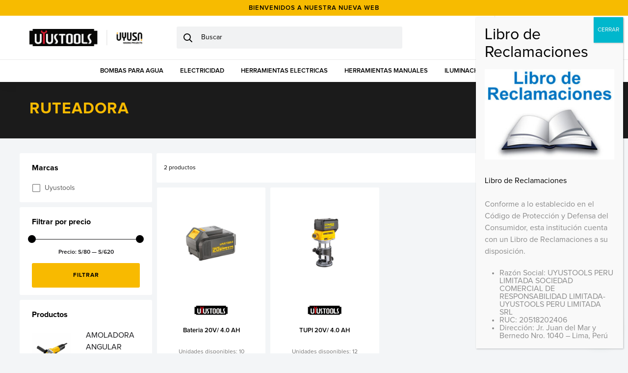

--- FILE ---
content_type: text/html; charset=UTF-8
request_url: http://uyustools.com.pe/marca-producto/herramientas-electricas/ruteadora/
body_size: 53473
content:
<!doctype html>
<html lang="es">
<head>
	<meta charset="UTF-8">
	<meta name="viewport" content="width=device-width, initial-scale=1">
	<link rel="profile" href="http://gmpg.org/xfn/11">

	<title>RUTEADORA &#8211; Uyusa Tools</title>
<meta name='robots' content='max-image-preview:large' />
<link rel="preload" href="http://uyustools.com.pe/wp-content/themes/konte/fonts/functionpro-light-webfont.woff2" as="font" type="font/woff2" crossorigin><link rel="preload" href="http://uyustools.com.pe/wp-content/themes/konte/fonts/functionpro-book-webfont.woff2" as="font" type="font/woff2" crossorigin><link rel="preload" href="http://uyustools.com.pe/wp-content/themes/konte/fonts/functionpro-medium-webfont.woff2" as="font" type="font/woff2" crossorigin><link rel="preload" href="http://uyustools.com.pe/wp-content/themes/konte/fonts/functionpro-demi-webfont.woff2" as="font" type="font/woff2" crossorigin><link rel="preload" href="http://uyustools.com.pe/wp-content/themes/konte/fonts/functionpro-bold-webfont.woff2" as="font" type="font/woff2" crossorigin><link rel='dns-prefetch' href='//capi-automation.s3.us-east-2.amazonaws.com' />
<link rel="alternate" type="application/rss+xml" title="Uyusa Tools &raquo; Feed" href="http://uyustools.com.pe/feed/" />
<link rel="alternate" type="application/rss+xml" title="Uyusa Tools &raquo; Feed de los comentarios" href="http://uyustools.com.pe/comments/feed/" />
<link rel="alternate" type="application/rss+xml" title="Uyusa Tools &raquo; RUTEADORA Categoría Feed" href="http://uyustools.com.pe/marca-producto/herramientas-electricas/ruteadora/feed/" />
<style id='wp-img-auto-sizes-contain-inline-css' type='text/css'>
img:is([sizes=auto i],[sizes^="auto," i]){contain-intrinsic-size:3000px 1500px}
/*# sourceURL=wp-img-auto-sizes-contain-inline-css */
</style>
<style id='wp-emoji-styles-inline-css' type='text/css'>

	img.wp-smiley, img.emoji {
		display: inline !important;
		border: none !important;
		box-shadow: none !important;
		height: 1em !important;
		width: 1em !important;
		margin: 0 0.07em !important;
		vertical-align: -0.1em !important;
		background: none !important;
		padding: 0 !important;
	}
/*# sourceURL=wp-emoji-styles-inline-css */
</style>
<style id='wp-block-library-inline-css' type='text/css'>
:root{--wp-block-synced-color:#7a00df;--wp-block-synced-color--rgb:122,0,223;--wp-bound-block-color:var(--wp-block-synced-color);--wp-editor-canvas-background:#ddd;--wp-admin-theme-color:#007cba;--wp-admin-theme-color--rgb:0,124,186;--wp-admin-theme-color-darker-10:#006ba1;--wp-admin-theme-color-darker-10--rgb:0,107,160.5;--wp-admin-theme-color-darker-20:#005a87;--wp-admin-theme-color-darker-20--rgb:0,90,135;--wp-admin-border-width-focus:2px}@media (min-resolution:192dpi){:root{--wp-admin-border-width-focus:1.5px}}.wp-element-button{cursor:pointer}:root .has-very-light-gray-background-color{background-color:#eee}:root .has-very-dark-gray-background-color{background-color:#313131}:root .has-very-light-gray-color{color:#eee}:root .has-very-dark-gray-color{color:#313131}:root .has-vivid-green-cyan-to-vivid-cyan-blue-gradient-background{background:linear-gradient(135deg,#00d084,#0693e3)}:root .has-purple-crush-gradient-background{background:linear-gradient(135deg,#34e2e4,#4721fb 50%,#ab1dfe)}:root .has-hazy-dawn-gradient-background{background:linear-gradient(135deg,#faaca8,#dad0ec)}:root .has-subdued-olive-gradient-background{background:linear-gradient(135deg,#fafae1,#67a671)}:root .has-atomic-cream-gradient-background{background:linear-gradient(135deg,#fdd79a,#004a59)}:root .has-nightshade-gradient-background{background:linear-gradient(135deg,#330968,#31cdcf)}:root .has-midnight-gradient-background{background:linear-gradient(135deg,#020381,#2874fc)}:root{--wp--preset--font-size--normal:16px;--wp--preset--font-size--huge:42px}.has-regular-font-size{font-size:1em}.has-larger-font-size{font-size:2.625em}.has-normal-font-size{font-size:var(--wp--preset--font-size--normal)}.has-huge-font-size{font-size:var(--wp--preset--font-size--huge)}.has-text-align-center{text-align:center}.has-text-align-left{text-align:left}.has-text-align-right{text-align:right}.has-fit-text{white-space:nowrap!important}#end-resizable-editor-section{display:none}.aligncenter{clear:both}.items-justified-left{justify-content:flex-start}.items-justified-center{justify-content:center}.items-justified-right{justify-content:flex-end}.items-justified-space-between{justify-content:space-between}.screen-reader-text{border:0;clip-path:inset(50%);height:1px;margin:-1px;overflow:hidden;padding:0;position:absolute;width:1px;word-wrap:normal!important}.screen-reader-text:focus{background-color:#ddd;clip-path:none;color:#444;display:block;font-size:1em;height:auto;left:5px;line-height:normal;padding:15px 23px 14px;text-decoration:none;top:5px;width:auto;z-index:100000}html :where(.has-border-color){border-style:solid}html :where([style*=border-top-color]){border-top-style:solid}html :where([style*=border-right-color]){border-right-style:solid}html :where([style*=border-bottom-color]){border-bottom-style:solid}html :where([style*=border-left-color]){border-left-style:solid}html :where([style*=border-width]){border-style:solid}html :where([style*=border-top-width]){border-top-style:solid}html :where([style*=border-right-width]){border-right-style:solid}html :where([style*=border-bottom-width]){border-bottom-style:solid}html :where([style*=border-left-width]){border-left-style:solid}html :where(img[class*=wp-image-]){height:auto;max-width:100%}:where(figure){margin:0 0 1em}html :where(.is-position-sticky){--wp-admin--admin-bar--position-offset:var(--wp-admin--admin-bar--height,0px)}@media screen and (max-width:600px){html :where(.is-position-sticky){--wp-admin--admin-bar--position-offset:0px}}

/*# sourceURL=wp-block-library-inline-css */
</style><style id='wp-block-image-inline-css' type='text/css'>
.wp-block-image>a,.wp-block-image>figure>a{display:inline-block}.wp-block-image img{box-sizing:border-box;height:auto;max-width:100%;vertical-align:bottom}@media not (prefers-reduced-motion){.wp-block-image img.hide{visibility:hidden}.wp-block-image img.show{animation:show-content-image .4s}}.wp-block-image[style*=border-radius] img,.wp-block-image[style*=border-radius]>a{border-radius:inherit}.wp-block-image.has-custom-border img{box-sizing:border-box}.wp-block-image.aligncenter{text-align:center}.wp-block-image.alignfull>a,.wp-block-image.alignwide>a{width:100%}.wp-block-image.alignfull img,.wp-block-image.alignwide img{height:auto;width:100%}.wp-block-image .aligncenter,.wp-block-image .alignleft,.wp-block-image .alignright,.wp-block-image.aligncenter,.wp-block-image.alignleft,.wp-block-image.alignright{display:table}.wp-block-image .aligncenter>figcaption,.wp-block-image .alignleft>figcaption,.wp-block-image .alignright>figcaption,.wp-block-image.aligncenter>figcaption,.wp-block-image.alignleft>figcaption,.wp-block-image.alignright>figcaption{caption-side:bottom;display:table-caption}.wp-block-image .alignleft{float:left;margin:.5em 1em .5em 0}.wp-block-image .alignright{float:right;margin:.5em 0 .5em 1em}.wp-block-image .aligncenter{margin-left:auto;margin-right:auto}.wp-block-image :where(figcaption){margin-bottom:1em;margin-top:.5em}.wp-block-image.is-style-circle-mask img{border-radius:9999px}@supports ((-webkit-mask-image:none) or (mask-image:none)) or (-webkit-mask-image:none){.wp-block-image.is-style-circle-mask img{border-radius:0;-webkit-mask-image:url('data:image/svg+xml;utf8,<svg viewBox="0 0 100 100" xmlns="http://www.w3.org/2000/svg"><circle cx="50" cy="50" r="50"/></svg>');mask-image:url('data:image/svg+xml;utf8,<svg viewBox="0 0 100 100" xmlns="http://www.w3.org/2000/svg"><circle cx="50" cy="50" r="50"/></svg>');mask-mode:alpha;-webkit-mask-position:center;mask-position:center;-webkit-mask-repeat:no-repeat;mask-repeat:no-repeat;-webkit-mask-size:contain;mask-size:contain}}:root :where(.wp-block-image.is-style-rounded img,.wp-block-image .is-style-rounded img){border-radius:9999px}.wp-block-image figure{margin:0}.wp-lightbox-container{display:flex;flex-direction:column;position:relative}.wp-lightbox-container img{cursor:zoom-in}.wp-lightbox-container img:hover+button{opacity:1}.wp-lightbox-container button{align-items:center;backdrop-filter:blur(16px) saturate(180%);background-color:#5a5a5a40;border:none;border-radius:4px;cursor:zoom-in;display:flex;height:20px;justify-content:center;opacity:0;padding:0;position:absolute;right:16px;text-align:center;top:16px;width:20px;z-index:100}@media not (prefers-reduced-motion){.wp-lightbox-container button{transition:opacity .2s ease}}.wp-lightbox-container button:focus-visible{outline:3px auto #5a5a5a40;outline:3px auto -webkit-focus-ring-color;outline-offset:3px}.wp-lightbox-container button:hover{cursor:pointer;opacity:1}.wp-lightbox-container button:focus{opacity:1}.wp-lightbox-container button:focus,.wp-lightbox-container button:hover,.wp-lightbox-container button:not(:hover):not(:active):not(.has-background){background-color:#5a5a5a40;border:none}.wp-lightbox-overlay{box-sizing:border-box;cursor:zoom-out;height:100vh;left:0;overflow:hidden;position:fixed;top:0;visibility:hidden;width:100%;z-index:100000}.wp-lightbox-overlay .close-button{align-items:center;cursor:pointer;display:flex;justify-content:center;min-height:40px;min-width:40px;padding:0;position:absolute;right:calc(env(safe-area-inset-right) + 16px);top:calc(env(safe-area-inset-top) + 16px);z-index:5000000}.wp-lightbox-overlay .close-button:focus,.wp-lightbox-overlay .close-button:hover,.wp-lightbox-overlay .close-button:not(:hover):not(:active):not(.has-background){background:none;border:none}.wp-lightbox-overlay .lightbox-image-container{height:var(--wp--lightbox-container-height);left:50%;overflow:hidden;position:absolute;top:50%;transform:translate(-50%,-50%);transform-origin:top left;width:var(--wp--lightbox-container-width);z-index:9999999999}.wp-lightbox-overlay .wp-block-image{align-items:center;box-sizing:border-box;display:flex;height:100%;justify-content:center;margin:0;position:relative;transform-origin:0 0;width:100%;z-index:3000000}.wp-lightbox-overlay .wp-block-image img{height:var(--wp--lightbox-image-height);min-height:var(--wp--lightbox-image-height);min-width:var(--wp--lightbox-image-width);width:var(--wp--lightbox-image-width)}.wp-lightbox-overlay .wp-block-image figcaption{display:none}.wp-lightbox-overlay button{background:none;border:none}.wp-lightbox-overlay .scrim{background-color:#fff;height:100%;opacity:.9;position:absolute;width:100%;z-index:2000000}.wp-lightbox-overlay.active{visibility:visible}@media not (prefers-reduced-motion){.wp-lightbox-overlay.active{animation:turn-on-visibility .25s both}.wp-lightbox-overlay.active img{animation:turn-on-visibility .35s both}.wp-lightbox-overlay.show-closing-animation:not(.active){animation:turn-off-visibility .35s both}.wp-lightbox-overlay.show-closing-animation:not(.active) img{animation:turn-off-visibility .25s both}.wp-lightbox-overlay.zoom.active{animation:none;opacity:1;visibility:visible}.wp-lightbox-overlay.zoom.active .lightbox-image-container{animation:lightbox-zoom-in .4s}.wp-lightbox-overlay.zoom.active .lightbox-image-container img{animation:none}.wp-lightbox-overlay.zoom.active .scrim{animation:turn-on-visibility .4s forwards}.wp-lightbox-overlay.zoom.show-closing-animation:not(.active){animation:none}.wp-lightbox-overlay.zoom.show-closing-animation:not(.active) .lightbox-image-container{animation:lightbox-zoom-out .4s}.wp-lightbox-overlay.zoom.show-closing-animation:not(.active) .lightbox-image-container img{animation:none}.wp-lightbox-overlay.zoom.show-closing-animation:not(.active) .scrim{animation:turn-off-visibility .4s forwards}}@keyframes show-content-image{0%{visibility:hidden}99%{visibility:hidden}to{visibility:visible}}@keyframes turn-on-visibility{0%{opacity:0}to{opacity:1}}@keyframes turn-off-visibility{0%{opacity:1;visibility:visible}99%{opacity:0;visibility:visible}to{opacity:0;visibility:hidden}}@keyframes lightbox-zoom-in{0%{transform:translate(calc((-100vw + var(--wp--lightbox-scrollbar-width))/2 + var(--wp--lightbox-initial-left-position)),calc(-50vh + var(--wp--lightbox-initial-top-position))) scale(var(--wp--lightbox-scale))}to{transform:translate(-50%,-50%) scale(1)}}@keyframes lightbox-zoom-out{0%{transform:translate(-50%,-50%) scale(1);visibility:visible}99%{visibility:visible}to{transform:translate(calc((-100vw + var(--wp--lightbox-scrollbar-width))/2 + var(--wp--lightbox-initial-left-position)),calc(-50vh + var(--wp--lightbox-initial-top-position))) scale(var(--wp--lightbox-scale));visibility:hidden}}
/*# sourceURL=http://uyustools.com.pe/wp-includes/blocks/image/style.min.css */
</style>
<style id='wp-block-image-theme-inline-css' type='text/css'>
:root :where(.wp-block-image figcaption){color:#555;font-size:13px;text-align:center}.is-dark-theme :root :where(.wp-block-image figcaption){color:#ffffffa6}.wp-block-image{margin:0 0 1em}
/*# sourceURL=http://uyustools.com.pe/wp-includes/blocks/image/theme.min.css */
</style>
<style id='wp-block-group-inline-css' type='text/css'>
.wp-block-group{box-sizing:border-box}:where(.wp-block-group.wp-block-group-is-layout-constrained){position:relative}
/*# sourceURL=http://uyustools.com.pe/wp-includes/blocks/group/style.min.css */
</style>
<style id='wp-block-group-theme-inline-css' type='text/css'>
:where(.wp-block-group.has-background){padding:1.25em 2.375em}
/*# sourceURL=http://uyustools.com.pe/wp-includes/blocks/group/theme.min.css */
</style>
<link rel='stylesheet' id='wc-blocks-style-css' href='http://uyustools.com.pe/wp-content/plugins/woocommerce/assets/client/blocks/wc-blocks.css?ver=wc-10.4.3' type='text/css' media='all' />
<style id='global-styles-inline-css' type='text/css'>
:root{--wp--preset--aspect-ratio--square: 1;--wp--preset--aspect-ratio--4-3: 4/3;--wp--preset--aspect-ratio--3-4: 3/4;--wp--preset--aspect-ratio--3-2: 3/2;--wp--preset--aspect-ratio--2-3: 2/3;--wp--preset--aspect-ratio--16-9: 16/9;--wp--preset--aspect-ratio--9-16: 9/16;--wp--preset--color--black: #000000;--wp--preset--color--cyan-bluish-gray: #abb8c3;--wp--preset--color--white: #ffffff;--wp--preset--color--pale-pink: #f78da7;--wp--preset--color--vivid-red: #cf2e2e;--wp--preset--color--luminous-vivid-orange: #ff6900;--wp--preset--color--luminous-vivid-amber: #fcb900;--wp--preset--color--light-green-cyan: #7bdcb5;--wp--preset--color--vivid-green-cyan: #00d084;--wp--preset--color--pale-cyan-blue: #8ed1fc;--wp--preset--color--vivid-cyan-blue: #0693e3;--wp--preset--color--vivid-purple: #9b51e0;--wp--preset--gradient--vivid-cyan-blue-to-vivid-purple: linear-gradient(135deg,rgb(6,147,227) 0%,rgb(155,81,224) 100%);--wp--preset--gradient--light-green-cyan-to-vivid-green-cyan: linear-gradient(135deg,rgb(122,220,180) 0%,rgb(0,208,130) 100%);--wp--preset--gradient--luminous-vivid-amber-to-luminous-vivid-orange: linear-gradient(135deg,rgb(252,185,0) 0%,rgb(255,105,0) 100%);--wp--preset--gradient--luminous-vivid-orange-to-vivid-red: linear-gradient(135deg,rgb(255,105,0) 0%,rgb(207,46,46) 100%);--wp--preset--gradient--very-light-gray-to-cyan-bluish-gray: linear-gradient(135deg,rgb(238,238,238) 0%,rgb(169,184,195) 100%);--wp--preset--gradient--cool-to-warm-spectrum: linear-gradient(135deg,rgb(74,234,220) 0%,rgb(151,120,209) 20%,rgb(207,42,186) 40%,rgb(238,44,130) 60%,rgb(251,105,98) 80%,rgb(254,248,76) 100%);--wp--preset--gradient--blush-light-purple: linear-gradient(135deg,rgb(255,206,236) 0%,rgb(152,150,240) 100%);--wp--preset--gradient--blush-bordeaux: linear-gradient(135deg,rgb(254,205,165) 0%,rgb(254,45,45) 50%,rgb(107,0,62) 100%);--wp--preset--gradient--luminous-dusk: linear-gradient(135deg,rgb(255,203,112) 0%,rgb(199,81,192) 50%,rgb(65,88,208) 100%);--wp--preset--gradient--pale-ocean: linear-gradient(135deg,rgb(255,245,203) 0%,rgb(182,227,212) 50%,rgb(51,167,181) 100%);--wp--preset--gradient--electric-grass: linear-gradient(135deg,rgb(202,248,128) 0%,rgb(113,206,126) 100%);--wp--preset--gradient--midnight: linear-gradient(135deg,rgb(2,3,129) 0%,rgb(40,116,252) 100%);--wp--preset--font-size--small: 12px;--wp--preset--font-size--medium: 24px;--wp--preset--font-size--large: 40px;--wp--preset--font-size--x-large: 42px;--wp--preset--font-size--normal: 18px;--wp--preset--font-size--huge: 64px;--wp--preset--spacing--20: 0.44rem;--wp--preset--spacing--30: 0.67rem;--wp--preset--spacing--40: 1rem;--wp--preset--spacing--50: 1.5rem;--wp--preset--spacing--60: 2.25rem;--wp--preset--spacing--70: 3.38rem;--wp--preset--spacing--80: 5.06rem;--wp--preset--shadow--natural: 6px 6px 9px rgba(0, 0, 0, 0.2);--wp--preset--shadow--deep: 12px 12px 50px rgba(0, 0, 0, 0.4);--wp--preset--shadow--sharp: 6px 6px 0px rgba(0, 0, 0, 0.2);--wp--preset--shadow--outlined: 6px 6px 0px -3px rgb(255, 255, 255), 6px 6px rgb(0, 0, 0);--wp--preset--shadow--crisp: 6px 6px 0px rgb(0, 0, 0);}:where(.is-layout-flex){gap: 0.5em;}:where(.is-layout-grid){gap: 0.5em;}body .is-layout-flex{display: flex;}.is-layout-flex{flex-wrap: wrap;align-items: center;}.is-layout-flex > :is(*, div){margin: 0;}body .is-layout-grid{display: grid;}.is-layout-grid > :is(*, div){margin: 0;}:where(.wp-block-columns.is-layout-flex){gap: 2em;}:where(.wp-block-columns.is-layout-grid){gap: 2em;}:where(.wp-block-post-template.is-layout-flex){gap: 1.25em;}:where(.wp-block-post-template.is-layout-grid){gap: 1.25em;}.has-black-color{color: var(--wp--preset--color--black) !important;}.has-cyan-bluish-gray-color{color: var(--wp--preset--color--cyan-bluish-gray) !important;}.has-white-color{color: var(--wp--preset--color--white) !important;}.has-pale-pink-color{color: var(--wp--preset--color--pale-pink) !important;}.has-vivid-red-color{color: var(--wp--preset--color--vivid-red) !important;}.has-luminous-vivid-orange-color{color: var(--wp--preset--color--luminous-vivid-orange) !important;}.has-luminous-vivid-amber-color{color: var(--wp--preset--color--luminous-vivid-amber) !important;}.has-light-green-cyan-color{color: var(--wp--preset--color--light-green-cyan) !important;}.has-vivid-green-cyan-color{color: var(--wp--preset--color--vivid-green-cyan) !important;}.has-pale-cyan-blue-color{color: var(--wp--preset--color--pale-cyan-blue) !important;}.has-vivid-cyan-blue-color{color: var(--wp--preset--color--vivid-cyan-blue) !important;}.has-vivid-purple-color{color: var(--wp--preset--color--vivid-purple) !important;}.has-black-background-color{background-color: var(--wp--preset--color--black) !important;}.has-cyan-bluish-gray-background-color{background-color: var(--wp--preset--color--cyan-bluish-gray) !important;}.has-white-background-color{background-color: var(--wp--preset--color--white) !important;}.has-pale-pink-background-color{background-color: var(--wp--preset--color--pale-pink) !important;}.has-vivid-red-background-color{background-color: var(--wp--preset--color--vivid-red) !important;}.has-luminous-vivid-orange-background-color{background-color: var(--wp--preset--color--luminous-vivid-orange) !important;}.has-luminous-vivid-amber-background-color{background-color: var(--wp--preset--color--luminous-vivid-amber) !important;}.has-light-green-cyan-background-color{background-color: var(--wp--preset--color--light-green-cyan) !important;}.has-vivid-green-cyan-background-color{background-color: var(--wp--preset--color--vivid-green-cyan) !important;}.has-pale-cyan-blue-background-color{background-color: var(--wp--preset--color--pale-cyan-blue) !important;}.has-vivid-cyan-blue-background-color{background-color: var(--wp--preset--color--vivid-cyan-blue) !important;}.has-vivid-purple-background-color{background-color: var(--wp--preset--color--vivid-purple) !important;}.has-black-border-color{border-color: var(--wp--preset--color--black) !important;}.has-cyan-bluish-gray-border-color{border-color: var(--wp--preset--color--cyan-bluish-gray) !important;}.has-white-border-color{border-color: var(--wp--preset--color--white) !important;}.has-pale-pink-border-color{border-color: var(--wp--preset--color--pale-pink) !important;}.has-vivid-red-border-color{border-color: var(--wp--preset--color--vivid-red) !important;}.has-luminous-vivid-orange-border-color{border-color: var(--wp--preset--color--luminous-vivid-orange) !important;}.has-luminous-vivid-amber-border-color{border-color: var(--wp--preset--color--luminous-vivid-amber) !important;}.has-light-green-cyan-border-color{border-color: var(--wp--preset--color--light-green-cyan) !important;}.has-vivid-green-cyan-border-color{border-color: var(--wp--preset--color--vivid-green-cyan) !important;}.has-pale-cyan-blue-border-color{border-color: var(--wp--preset--color--pale-cyan-blue) !important;}.has-vivid-cyan-blue-border-color{border-color: var(--wp--preset--color--vivid-cyan-blue) !important;}.has-vivid-purple-border-color{border-color: var(--wp--preset--color--vivid-purple) !important;}.has-vivid-cyan-blue-to-vivid-purple-gradient-background{background: var(--wp--preset--gradient--vivid-cyan-blue-to-vivid-purple) !important;}.has-light-green-cyan-to-vivid-green-cyan-gradient-background{background: var(--wp--preset--gradient--light-green-cyan-to-vivid-green-cyan) !important;}.has-luminous-vivid-amber-to-luminous-vivid-orange-gradient-background{background: var(--wp--preset--gradient--luminous-vivid-amber-to-luminous-vivid-orange) !important;}.has-luminous-vivid-orange-to-vivid-red-gradient-background{background: var(--wp--preset--gradient--luminous-vivid-orange-to-vivid-red) !important;}.has-very-light-gray-to-cyan-bluish-gray-gradient-background{background: var(--wp--preset--gradient--very-light-gray-to-cyan-bluish-gray) !important;}.has-cool-to-warm-spectrum-gradient-background{background: var(--wp--preset--gradient--cool-to-warm-spectrum) !important;}.has-blush-light-purple-gradient-background{background: var(--wp--preset--gradient--blush-light-purple) !important;}.has-blush-bordeaux-gradient-background{background: var(--wp--preset--gradient--blush-bordeaux) !important;}.has-luminous-dusk-gradient-background{background: var(--wp--preset--gradient--luminous-dusk) !important;}.has-pale-ocean-gradient-background{background: var(--wp--preset--gradient--pale-ocean) !important;}.has-electric-grass-gradient-background{background: var(--wp--preset--gradient--electric-grass) !important;}.has-midnight-gradient-background{background: var(--wp--preset--gradient--midnight) !important;}.has-small-font-size{font-size: var(--wp--preset--font-size--small) !important;}.has-medium-font-size{font-size: var(--wp--preset--font-size--medium) !important;}.has-large-font-size{font-size: var(--wp--preset--font-size--large) !important;}.has-x-large-font-size{font-size: var(--wp--preset--font-size--x-large) !important;}
/*# sourceURL=global-styles-inline-css */
</style>

<style id='classic-theme-styles-inline-css' type='text/css'>
/*! This file is auto-generated */
.wp-block-button__link{color:#fff;background-color:#32373c;border-radius:9999px;box-shadow:none;text-decoration:none;padding:calc(.667em + 2px) calc(1.333em + 2px);font-size:1.125em}.wp-block-file__button{background:#32373c;color:#fff;text-decoration:none}
/*# sourceURL=/wp-includes/css/classic-themes.min.css */
</style>
<link rel='stylesheet' id='wp-components-css' href='http://uyustools.com.pe/wp-includes/css/dist/components/style.min.css?ver=6.9' type='text/css' media='all' />
<link rel='stylesheet' id='wp-preferences-css' href='http://uyustools.com.pe/wp-includes/css/dist/preferences/style.min.css?ver=6.9' type='text/css' media='all' />
<link rel='stylesheet' id='wp-block-editor-css' href='http://uyustools.com.pe/wp-includes/css/dist/block-editor/style.min.css?ver=6.9' type='text/css' media='all' />
<link rel='stylesheet' id='popup-maker-block-library-style-css' href='http://uyustools.com.pe/wp-content/plugins/popup-maker/dist/packages/block-library-style.css?ver=dbea705cfafe089d65f1' type='text/css' media='all' />
<link rel='stylesheet' id='wbps-style-css' href='http://uyustools.com.pe/wp-content/plugins/book-preview-for-woocommerce/assets/css/wbps-style.css?ver=1768908299' type='text/css' media='all' />
<link rel='stylesheet' id='contact-form-7-css' href='http://uyustools.com.pe/wp-content/plugins/contact-form-7/includes/css/styles.css?ver=6.1.4' type='text/css' media='all' />
<style id='woocommerce-inline-inline-css' type='text/css'>
.woocommerce form .form-row .required { visibility: visible; }
/*# sourceURL=woocommerce-inline-inline-css */
</style>
<link rel='stylesheet' id='animate-css' href='http://uyustools.com.pe/wp-content/themes/konte/css/animate.css?ver=3.5.2' type='text/css' media='all' />
<link rel='stylesheet' id='font-awesome-css' href='http://uyustools.com.pe/wp-content/themes/konte/css/font-awesome.min.css?ver=4.7.0' type='text/css' media='all' />
<link rel='stylesheet' id='bootstrap-grid-css' href='http://uyustools.com.pe/wp-content/themes/konte/css/bootstrap.css?ver=3.3.7' type='text/css' media='all' />
<link rel='stylesheet' id='konte-css' href='http://uyustools.com.pe/wp-content/themes/konte/style.css?ver=1.0.0' type='text/css' media='all' />
<style id='konte-inline-css' type='text/css'>
body, .block-editor .editor-styles-wrapper{font-size: 16px;line-height: 24px;color: #000000;}h1, .h1{font-size: 40px;line-height: 1.7;color: #000000;}h2, .h2{font-size: 32px;}h3, .h3{font-size: 28px;}.main-navigation a, .header-v8 .nav-menu > li > a, .header-v9 .nav-menu > li > a, .header-vertical .main-navigation .nav-menu > li > a{font-size: 14px;}.single-page-header .entry-title, .page .page .entry-title{font-size: 42px;}.blog-header-content .header-title{font-size: 42px;}.topbar {height: 35px}.header-main, .header-v10 .site-branding, .header-v10 .header-main .header-right-items { height: 90px; }.header-bottom { height: 50px; }.header-mobile {height: 60px}.logo img {height: 35px;}.logo svg {width: auto;height: 35px;}
/*# sourceURL=konte-inline-css */
</style>
<link rel='stylesheet' id='popup-maker-site-css' href='//uyustools.com.pe/wp-content/uploads/pum/pum-site-styles.css?generated=1755192138&#038;ver=1.21.5' type='text/css' media='all' />
<link rel='stylesheet' id='sober-child-css' href='http://uyustools.com.pe/wp-content/themes/konte-child/style.css?ver=6.9' type='text/css' media='all' />
<link rel='stylesheet' id='owl-style-css' href='http://uyustools.com.pe/wp-content/themes/konte-child/js/owl-carousel/owl.carousel.css?ver=6.9' type='text/css' media='all' />
<link rel='stylesheet' id='owl-animate-css' href='http://uyustools.com.pe/wp-content/themes/konte-child/js/owl-carousel/animate.min.css?ver=1.0.0' type='text/css' media='all' />
<link rel='stylesheet' id='owl-sa-css' href='http://uyustools.com.pe/wp-content/themes/konte-child/js/owl-carousel/sa-owl-theme.css?ver=1.0.0' type='text/css' media='all' />
<link rel='stylesheet' id='slick-css' href='http://uyustools.com.pe/wp-content/themes/konte-child/js/slick/slick.css?ver=1.0.0' type='text/css' media='all' />
<link rel='stylesheet' id='slick-theme-css' href='http://uyustools.com.pe/wp-content/themes/konte-child/js/slick/slick-theme.css?ver=1.0.0' type='text/css' media='all' />
<link rel='stylesheet' id='select2-css' href='http://uyustools.com.pe/wp-content/plugins/woocommerce/assets/css/select2.css?ver=10.4.3' type='text/css' media='all' />
<link rel='stylesheet' id='konte-woocommerce-css' href='http://uyustools.com.pe/wp-content/themes/konte/woocommerce.css?ver=6.9' type='text/css' media='all' />
<style id='konte-woocommerce-inline-css' type='text/css'>
.woocommerce-products-header .page-title, .woocommerce-products-header.layout-standard .page-title{font-size: 42;}.woocommerce-badge.onsale {background-color: #de3900}.woocommerce-badge.new {background-color: #ffb453}.woocommerce-badge.featured {background-color: #ff736c}.woocommerce-badge.sold-out {background-color: #838889}
/*# sourceURL=konte-woocommerce-inline-css */
</style>
<script type="text/template" id="tmpl-variation-template">
	<div class="woocommerce-variation-description">{{{ data.variation.variation_description }}}</div>
	<div class="woocommerce-variation-price">{{{ data.variation.price_html }}}</div>
	<div class="woocommerce-variation-availability">{{{ data.variation.availability_html }}}</div>
</script>
<script type="text/template" id="tmpl-unavailable-variation-template">
	<p role="alert">Lo siento, este producto no está disponible. Por favor, elige otra combinación.</p>
</script>
<script type="text/javascript" src="http://uyustools.com.pe/wp-includes/js/jquery/jquery.min.js?ver=3.7.1" id="jquery-core-js"></script>
<script type="text/javascript" src="http://uyustools.com.pe/wp-includes/js/jquery/jquery-migrate.min.js?ver=3.4.1" id="jquery-migrate-js"></script>
<script type="text/javascript" src="http://uyustools.com.pe/wp-content/plugins/woocommerce/assets/js/jquery-blockui/jquery.blockUI.min.js?ver=2.7.0-wc.10.4.3" id="wc-jquery-blockui-js" defer="defer" data-wp-strategy="defer"></script>
<script type="text/javascript" src="http://uyustools.com.pe/wp-content/plugins/woocommerce/assets/js/js-cookie/js.cookie.min.js?ver=2.1.4-wc.10.4.3" id="wc-js-cookie-js" defer="defer" data-wp-strategy="defer"></script>
<script type="text/javascript" id="woocommerce-js-extra">
/* <![CDATA[ */
var woocommerce_params = {"ajax_url":"/wp-admin/admin-ajax.php","wc_ajax_url":"/?wc-ajax=%%endpoint%%","i18n_password_show":"Mostrar contrase\u00f1a","i18n_password_hide":"Ocultar contrase\u00f1a"};
//# sourceURL=woocommerce-js-extra
/* ]]> */
</script>
<script type="text/javascript" src="http://uyustools.com.pe/wp-content/plugins/woocommerce/assets/js/frontend/woocommerce.min.js?ver=10.4.3" id="woocommerce-js" defer="defer" data-wp-strategy="defer"></script>
<script type="text/javascript" src="http://uyustools.com.pe/wp-includes/js/underscore.min.js?ver=1.13.7" id="underscore-js"></script>
<script type="text/javascript" id="wp-util-js-extra">
/* <![CDATA[ */
var _wpUtilSettings = {"ajax":{"url":"/wp-admin/admin-ajax.php"}};
//# sourceURL=wp-util-js-extra
/* ]]> */
</script>
<script type="text/javascript" src="http://uyustools.com.pe/wp-includes/js/wp-util.min.js?ver=6.9" id="wp-util-js"></script>
<script type="text/javascript" id="ajax-script-js-extra">
/* <![CDATA[ */
var ship_ajax = {"ajax_url":"http://uyustools.com.pe/wp-admin/admin-ajax.php","cart_ready":"","first_line":"","second_line":"","comercio_token":"fa9226a0f91e46b7840ccc258b9d0662a4de164d","host":"https://app.getapolo.com/","is_checkout":"","currency_symbol":"S/."};
//# sourceURL=ajax-script-js-extra
/* ]]> */
</script>
<script type="text/javascript" src="http://uyustools.com.pe/wp-content/plugins/shipment-h.v0.8.2/assets/js/ajax-script.js?ver=6.9" id="ajax-script-js"></script>
<script type="text/javascript" src="http://uyustools.com.pe/wp-content/plugins/shipment-h.v0.8.2/assets/js/shipment_main.js?ver=6.9" id="shipment-h-js-js"></script>
<script type="text/javascript" src="http://uyustools.com.pe/wp-content/plugins/woocommerce/assets/js/select2/select2.full.min.js?ver=4.0.3-wc.10.4.3" id="wc-select2-js" defer="defer" data-wp-strategy="defer"></script>
<script type="text/javascript" id="wc-add-to-cart-variation-js-extra">
/* <![CDATA[ */
var wc_add_to_cart_variation_params = {"wc_ajax_url":"/?wc-ajax=%%endpoint%%","i18n_no_matching_variations_text":"Lo siento, no hay productos que igualen tu selecci\u00f3n. Por favor, escoge una combinaci\u00f3n diferente.","i18n_make_a_selection_text":"Elige las opciones del producto antes de a\u00f1adir este producto a tu carrito.","i18n_unavailable_text":"Lo siento, este producto no est\u00e1 disponible. Por favor, elige otra combinaci\u00f3n.","i18n_reset_alert_text":"Se ha restablecido tu selecci\u00f3n. Por favor, elige alguna opci\u00f3n del producto antes de poder a\u00f1adir este producto a tu carrito."};
//# sourceURL=wc-add-to-cart-variation-js-extra
/* ]]> */
</script>
<script type="text/javascript" src="http://uyustools.com.pe/wp-content/plugins/woocommerce/assets/js/frontend/add-to-cart-variation.min.js?ver=10.4.3" id="wc-add-to-cart-variation-js" defer="defer" data-wp-strategy="defer"></script>
<link rel="https://api.w.org/" href="http://uyustools.com.pe/wp-json/" /><link rel="alternate" title="JSON" type="application/json" href="http://uyustools.com.pe/wp-json/wp/v2/product_cat/977" /><link rel="EditURI" type="application/rsd+xml" title="RSD" href="http://uyustools.com.pe/xmlrpc.php?rsd" />
<meta name="generator" content="WordPress 6.9" />
<meta name="generator" content="WooCommerce 10.4.3" />

<link rel='stylesheet' id='2502-css' href='//uyustools.com.pe/wp-content/uploads/custom-css-js/2502.css?v=8630' type="text/css" media='all' />

<link rel='stylesheet' id='66-css' href='//uyustools.com.pe/wp-content/uploads/custom-css-js/66.css?v=7176' type="text/css" media='all' />
<!-- start Simple Custom CSS and JS -->
<style type="text/css">
  
  /* ///////////////////////////////////////////////////////////////////////////// */
  /* ///////////////////////////////////////////////////////////////////////////// */
  /* ////////////////////////////////  GENERALES  //////////////////////////////// */
  /* ///////////////////////////////////////////////////////////////////////////// */
  /* ///////////////////////////////////////////////////////////////////////////// */

  .entry-header .entry-title{
    font-family: 'primary-semibold';
    font-weight: normal !important;
    font-size: 42px !important;
    margin: 0 auto;
    margin-bottom: 0 !important;
    text-align: center;
    line-height: 52px;
}
input, select { font-size: 100%; }
input:-webkit-autofill,
input:-webkit-autofill:hover, 
input:-webkit-autofill:focus, 
input:-webkit-autofill:active  {
    -webkit-box-shadow: 0 0 0 30px white inset !important;
    transition: 0s;
}
input,
input:hover, 
input:focus, 
input:active  {
    transition: 0s;
}
/*** iPhone and iOS Form Input Zoom Fixes ***/
/* Fix Input Zoom on devices older than iPhone 5: */
@media screen and (device-aspect-ratio: 2/3) {
    select, textarea, input[type="text"], input[type="password"],
    input[type="datetime"], input[type="datetime-local"],
    input[type="date"], input[type="month"], input[type="time"],
    input[type="week"], input[type="number"], input[type="email"],
    input[type="url"]{ font-size: 16px; }
}

/* Fix Input Zoom on iPhone 5, 5C, 5S, iPod Touch 5g */
@media screen and (device-aspect-ratio: 40/71) {
    select, textarea, input[type="text"], input[type="password"],
    input[type="datetime"], input[type="datetime-local"],
    input[type="date"], input[type="month"], input[type="time"],
    input[type="week"], input[type="number"], input[type="email"],
    input[type="url"]{ font-size: 16px; }
}

/* Fix Input Zoom on iPhone 6, iPhone 6s, iPhone 7  */
@media screen and (device-aspect-ratio: 375/667) {
    select, textarea, input[type="text"], input[type="password"],
    input[type="datetime"], input[type="datetime-local"],
    input[type="date"], input[type="month"], input[type="time"],
    input[type="week"], input[type="number"], input[type="email"],
    input[type="url"]{ font-size: 16px; }
}

/* Fix Input Zoom on iPhone 6 Plus, iPhone 6s Plus, iPhone 7 Plus, iPhone 8, iPhone X, XS, XS Max  */
@media screen and (device-aspect-ratio: 9/16) {
    select, textarea, input[type="text"], input[type="password"],
    input[type="datetime"], input[type="datetime-local"],
    input[type="date"], input[type="month"], input[type="time"],
    input[type="week"], input[type="number"], input[type="email"],
    input[type="url"]{ font-size: 16px; }
}





/* ///////// BOTONES PRINCIPALES ////////// */
.woocommerce-account-login form.login .button,
.woocommerce-account-login form.register .button,
.woocommerce-account-login form.lost_reset_password .button,
.cart-collaterals .checkout-button.alt,
.woocommerce div.product .single_add_to_cart_button,
.comment-respond .form-submit button,
.comment-respond .form-submit input[type=submit],
.login-panel .panel-content form.register button,
.login-panel .panel-content form .button,
.cart-panel .widget_shopping_cart_content .buttons .button,
.woocommerce-checkout .woocommerce-order .thankyou-page-btn,
.button{
    background: green;
    color: white;
    border: none;
    font-size: 14px;
    font-family: 'primary-semibold';
    letter-spacing: 1px;
    line-height: 14px;
    height: 55px;
    width: 100%;
    padding: 0;
    display: flex;
    text-transform: uppercase;
    justify-content: center;
    align-items: center;
}
.woocommerce-account-login form.login .button:hover,
.woocommerce-account-login form.register .button:hover,
.woocommerce-account-login form.lost_reset_password .button:hover,
.cart-collaterals .checkout-button.alt:hover,
.woocommerce div.product .single_add_to_cart_button:hover,
.comment-respond .form-submit button:hover,
.comment-respond .form-submit input[type=submit]:hover,
.login-panel .panel-content form.register button:hover,
.login-panel .panel-content form .button:hover,
.cart-panel .widget_shopping_cart_content .buttons .button:hover,
.woocommerce-checkout .woocommerce-order .thankyou-page-btn:hover,
.button:hover{
    background: rgba(0,0,0,.75);
    color: white;
}


  /* ///////// BOTONES SEGUNDARIOS ////////// */
  .login-panel .panel-content form .button.alt,
  .button.alt{
    color: black;
    border: 1px solid black;
    background: transparent;
  }
  .login-panel .panel-content form .button.alt:hover,
  .button.alt:hover{
    background: black;
    color: white;
  }



  /* ///////// LABELS ////////// */
  .woocommerce-account-login .content-area .woocommerce form p.woocommerce-form-row label,
  .woocommerce-account-login form.lost_reset_password label,
  .login-panel .panel-content form .form-row label{
    flex-basis: initial;
    margin: 0;
    font-size: 14px;
    font-family: 'primary-semibold';
    color: black;
    text-align: left;
    transform: translateY(0);
    transition: all ease-in-out 0.3s;
    width: 100%;
}
.woocommerce-account-login form.lost_reset_password .input-text,
.login-panel .panel-content form .form-row input,
.woocommerce-account-login form.login .input-text,
.woocommerce-account-login form.register .input-text{
    font-size: 16px;
    border: 1px solid #d3d5d7;
    height: 55px;
    width: 100%;
    text-align: left;
    padding: 0 15px;
    transition: all ease-in-out 0.3s;
}
.woocommerce-account-login form.lost_reset_password .input-text:focus,
.login-panel .panel-content form .form-row input:focus,
.woocommerce-account-login form.login .input-text:focus,
.woocommerce-account-login form.register .input-text:focus{
    border: 1px solid black;
    transition: all ease-in-out 0.3s;
}





  /* ///////////////////////////////////////////////////////////////////////////// */
  /* ////////////////////////////////// TOPBAR /////////////////////////////////// */
  /* ///////////////////////////////////////////////////////////////////////////// */
  .topbar{
      height: 30px;
  }
  .topbar-left-items > :last-child{
    margin: 0 auto;
    width: 100%;
    text-align: center;
    font-size: 11px;
    font-family: 'primary-semibold';
    text-transform: uppercase;
    letter-spacing: 2px;
  }
  
  
  
  
  /* ///////////////////////////////////////////////////////////////////////////// */
  /* ///////////////////////////////////////////////////////////////////////////// */
  /* /////////////////////////////////  HEADER  ////////////////////////////////// */
  /* ///////////////////////////////////////////////////////////////////////////// */
  /* ///////////////////////////////////////////////////////////////////////////// */

  .header-main{
    border-bottom: 1px solid #f1f2f3;
  }

/* /////// ACTIONS //////// */

.header-account{
    margin-left: 5px;
}
.header-account > a{
    position: relative;
    font-size: 0px;
    height: 40px;
    width: 40px;
    display: flex;
    justify-content: center;
    align-items: center;
}
.header-account > a::before{
    font-family: "Font Awesome 5 Pro";
    content: "\f406";
    font-size: 18px;
    font-weight: 400;
    color: black;
}
.header-account .account-links{
    padding: 0;
    left: initial;
    right: -80px;
    width: 200px;
}
.header-right-items .header-cart{
    margin-left: 5px;
}
.header-cart > a, .header-wishlist > a{
    display: flex;
    align-items: center;
    justify-content: center;
    height: 40px;
    width: 40px;
}
.header-cart > a .counter, .header-wishlist > a .counter{
    position: absolute;
    right: -10px;
}
.header-cart > a .icon-shop-cart svg{
    display: none;
}
.header-cart > a > span.icon-shop-cart{
    position: relative;
}
.header-cart > a > span.icon-shop-cart::before{
    content: "\f07a";
    font-family: "Font Awesome 5 Pro";
    font-size: 18px;
    font-weight: 400;
    color: black;
}


.header-search .search-icon{
    width: 40px;
    height: 40px;
    display: flex;
    justify-content: center;
    align-items: center;
    top: 0;
    margin: 0;
}

.header-search .search-icon svg{
    display: none;
}
.header-search .search-icon::before{
    font-family: "Font Awesome 5 Pro";
    content: "\f002";
    font-size: 18px;
    font-weight: 400;
    color: black;
}
.header-right-items .header-search.icon{
    margin: 0;
}
.header-right-items .header-search.icon .search-field{
    height: 40px;
    width: 40px;
    border: 1px solid transparent;
    padding: 10px 25px 10px 15px;
}
.header-search.icon .search-field:focus,
.header-search.icon .search-field.focused{
    width: 250px;
    padding: 10px 40px 10px 25px;
    border: 1px solid #000000;
}





/* ///////////////////////////////////////////////////////////////////////////// */
/* ///////////////////////////////////////////////////////////////////////////// */
/* //////////////////////////////  HEADER MOBILE  ////////////////////////////// */
/* ///////////////////////////////////////////////////////////////////////////// */
/* ///////////////////////////////////////////////////////////////////////////// */

.header-mobile{
    border-bottom: 1px solid #eaeaea;
}
.header-mobile .konte-container-fluid{
    padding: 0;
    margin: 0;
    display: flex;
    justify-content: space-between;
}
.header-mobile button{
    padding: 18px 25px;
}

.header-mobile .site-branding{
    width: calc(100% - 140px);
    justify-content: center;
    display: flex;
    flex: initial;
}
.mobile-header-icons > *{
    margin-left: 0;
}
.mobile-header-icons .header-cart > a{
    display: flex;
    justify-content: center;
    align-items: center;
    padding: 17px 12px;
}
.mobile-header-icons .header-cart .counter{
    width: 22px;
    height: 22px;
    border-radius: 100px;
    display: flex;
    margin: 0;
    justify-content: center;
    align-items: center;
    padding: 0;
    text-align: center;
    font-family: 'primary-semibold';
    font-size: 12px;
    line-height: 12px;
    padding-top: 2px;
}
.mobile-menu-hamburger,
.mobile-header-icons{
    width: 70px;
    height: 60px;
    display: flex;
    justify-content: center;
    align-items: center;
    flex: initial !important;
}
.mobile-menu-hamburger{
    border-right: 1px solid #eaeaea;
}
.mobile-header-icons{
    border-left: 1px solid #eaeaea;
}
  

.offscreen-panel .panel{
    transition: all ease-in-out .35s;
    padding: 0;
    width: 550px;
}
.offscreen-panel.open .panel{
    transition: all ease-in-out .35s;
    transform: translateX(0%);
}
.mobile-menu-panel .panel > :not(.divider){
    padding: 13px 25px;
}
.mobile-menu-panel.open .header-mobile{
    padding: 13px 0;
}
.mobile-menu-panel .panel .mobile-menu__search-form{
    padding: 0;
}
.mobile-menu__search-form .search-icon{
    left: 25px;
}
.mobile-menu__search-form .search-field{
    border-bottom: 1px solid #eaeaea;
    padding: 20px 25px 20px 60px;
    font-size: 16px;
    color: black;
}
.mobile-menu__search-form .search-field:focus{
    background: #f3f5f7;
    border-bottom: 1px solid #eaeaea;
}
.mobile-header-icons .header-cart > a .counter, .header-wishlist > a .counter{
    right: 10px;
}
.mobile-header-icons .header-cart > a > span.icon-shop-cart{
    margin-right: 20px;
}


/* ///////////////////////////////////////////////////////////////////////////// */
/* ///////////////////////////////////////////////////////////////////////////// */
/* ////////////////////////////// MINI CARRITO ///////////////////////////////// */
/* ///////////////////////////////////////////////////////////////////////////// */
/* ///////////////////////////////////////////////////////////////////////////// */


.panel .panel-header{
    padding: 0 25px !important;
    height: 60px;
    display: flex;
    align-items: center;
    border-bottom: 1px solid #eaeaea;
}
.panel .panel-header h3{
    font-family: 'primary-semibold';
    text-transform: uppercase;
    font-size: 16px;
    letter-spacing: 0.5px;
}
.panel .button-close{
    padding: 0 !important;
    top: 0;
    right: 0;
    display: flex;
    align-items: center;
    justify-content: center;
    height: 60px;
    width: 70px;
    border-left: 1px solid #eaeaea;
}
.panel .hamburger-box{
    margin-left: 4px;
    padding: 20px;
    display: flex;
    justify-content: center;
    align-items: center;
    width: 70px;
    height: 60px;
    margin: 0;
}
.panel .hamburger-box .hamburger-inner{
    width: 20px;
    display: block;
    left: auto;
}
.widget_shopping_cart_content .woocommerce-mini-cart-item__thumbnail img{
    max-width: 100px;
}
.panel .panel-content{
    padding: 0 0 40px 0 !important;
}
.cart-panel .widget_shopping_cart_content .cart_list{
    height: calc(100% - 200px);
    overflow-y: auto;
    padding: 40px;
    padding-bottom: 0;
}
.cart-panel .widget_shopping_cart_content .total{
    padding: 20px 40px !important;
    margin: 0;
    font-family: 'primary-semibold';
    font-size: 16px;
    text-transform: uppercase;
    letter-spacing: 0.5px;
}
.cart-panel .widget_shopping_cart_content .buttons{
    padding: 0 40px !important;
    margin: 0;
}
.cart-panel .widget_shopping_cart_content .buttons a.checkout{
    display: none;
}
.cart-panel .widget_shopping_cart_content .woocommerce-mini-cart-item__thumbnail{
    padding-right: 20px;
}
.widget_shopping_cart_content .woocommerce-mini-cart-item__name{
    padding-right: 40px;
    margin-bottom: 5px;
}
.widget_shopping_cart_content .woocommerce-mini-cart-item__name a{
    color: black;
    font-size: 14px;
    line-height: 19px;
    font-family: 'primary-semibold';
    display: block;
}
.widget_shopping_cart_content .woocommerce-mini-cart-item__qty{
    display: flex;
    flex-wrap: wrap;
}
.widget_shopping_cart_content .woocommerce-mini-cart-item__qty .price{
    font-size: 14px;
    margin: 0;
    display: block;
    float: none;
    order: 1;
    margin-bottom: 5px;
    width: 100%;
}
.widget_shopping_cart_content .woocommerce-mini-cart-item__qty .label{
    display: none;
}
.widget_shopping_cart_content .quantity{
    border: 1px solid #eaeaea;
    order: 2;
    min-width: 50px;
    height: 30px;
    display: flex;
    align-items: center;
}
.widget_shopping_cart_content .quantity .qty-dropdown{
    width: 100%;
}
.hamburger-menu.active .menu-text{
    display: none;
}
.widget_shopping_cart_content .quantity .current{
    font-size: 14px;
    text-align: left;
    padding: 0 10px;
    position: relative;
}
.widget_shopping_cart_content .quantity .current .svg-icon{
    display: none
}

.widget_shopping_cart_content .quantity .current::before{
    font-family: "Font Awesome 5 Pro";
    content: "\f078";
    font-size: 12px;
    font-weight: normal;
    position: absolute;
    right: 6px;
    top: 0;
}

.widget_shopping_cart_content a.remove{
    padding: 5px;
    margin: 0;
    top: calc(50% - 20px);
    right: -15px;
    color: white;
    width: 50px;
}
.widget_shopping_cart_content a.remove:hover{
    color: white;
}
.widget_shopping_cart_content a.remove:hover .svg-icon::before{
    color: black;
}
.widget_shopping_cart_content a.remove .svg-icon{
    position: relative;
    display: flex;
    justify-content: center;
    align-items: center;
}
.widget_shopping_cart_content a.remove .svg-icon::before{
    content: "quitar";
    font-size: 10px;
    position: absolute;
    color: #000000;
    text-transform: uppercase;
    font-family: 'primary-semibold';
    letter-spacing: 0.5px;
}
.cart-panel .woocommerce-mini-cart__empty-message img{
    opacity: 0.5;
    width: 50%;
    margin: 0 auto 30px auto;
}
.cart-panel .woocommerce-mini-cart__empty-message{
    color: rgba(0, 0, 0, 0.5);
    font-family: 'primary-semibold';
    font-size: 16px;
}

@media (max-width: 991px){
    .cart-panel .widget_shopping_cart_content .cart_list{
        padding: 25px;
    }
    .cart-panel .widget_shopping_cart_content .total{
        padding: 20px 25px !important;
    }
    .cart-panel .widget_shopping_cart_content .buttons{
        padding: 0 25px !important;
    }
    .cart-panel .panel-content{
        padding: 0 0 25px 0 !important;
    }
}





















  /* ///////////////////////////////////////////////////////////////////////////// */
  /* ///////////////////////////////////////////////////////////////////////////// */
  /* //////////////////////////////  CARRITO ///////////////////////////////// */
  /* ///////////////////////////////////////////////////////////////////////////// */
  /* ///////////////////////////////////////////////////////////////////////////// */

.woocommerce-cart .entry-content > .woocommerce{
    max-width: 1000px;
    margin: 0 auto;
}
.woocommerce-cart .entry-content .woocommerce .woocommerce-cart-form{
    display: flex;
    position: relative;
    flex-direction: column;
}
table.cart th.product-thumbnail,
table.cart th.product-price,
table.cart th.product-quantity,
table.cart th.product-subtotal{
    font-family: 'primary-semibold';
    padding-bottom: 0px !important;
    font-size: 12px;
    font-weight: normal !important;
}

table.cart td.product-name,
table.cart td.product-price,
table.cart td.product-quantity,
table.cart td.product-subtotal{
    font-size: 14px;
}
table.cart .product-thumbnail{
    width: 100px;
}
table.cart td.product-name{
    max-width: 350px;
}
.woocommerce-cart .woocommerce .quantity{
    border: 1px solid #eaeaea;
    display: flex;
    width: fit-content;
}
table.cart .product-remove{
    text-align: center;
}
table.cart .product-remove .svg-icon svg{
    width: 18px;
    height: 18px;
    color: black;
}

.cart-coupon-group{
    order: 1;
    margin-top: 30px;
    position: absolute;
    bottom: -80px;
    width: 50%;
    max-width: 400px;
}
.cart-coupon-group .actions > button{
    display: none;
}

.cart-coupon-group .actions{
    display: flex;
    justify-content: flex-end;
}

.cart-coupon-group .actions .coupon{
    display: flex;
    justify-content: flex-end;
    width: 100%;
}

.cart-coupon-group .actions .coupon label{
    display: none;
}
.cart-coupon-group .actions .coupon input{
    width: 100%;
    border: 1px solid #eaeaea;
    margin: 0;
    padding: 0 15px;
    font-size: 16px;
}
.cart-coupon-group .actions .coupon input::placeholder{
    color: black;
}
.cart-collaterals{
    width: 50%;
    max-width: 350px;
    margin: 30px 0 0 auto;
    padding: 0;
    border: none;
}

.cart-collaterals .cart_totals h2{
    display: none;
}
.cart-collaterals .shop_table th,
.cart-collaterals .cart-subtotal-table th,
.cart-collaterals .order-total-table th{
    font-size: 13px;
    text-transform: uppercase;
}
.cart-collaterals .cart-subtotal-table,
.cart-collaterals .order-total-table{
    width: 100%;
    margin-bottom: 10px;
    display: flex;
    justify-content: center;
    border-bottom: 1px solid #eaeaea;
    align-items: center;
    padding: 15px 0;
    margin: 0;
}
.cart-collaterals .cart-subtotal-table tbody,
.cart-collaterals .order-total-table tbody{
    width: 100%;
}
.cart-collaterals .cart-subtotal-table tbody tr,
.cart-collaterals .order-total-table tbody tr{
    display: flex;
    justify-content: space-between;
}
.cart-collaterals .cart-subtotal-table td,
.cart-collaterals .cart-discount td,
.cart-collaterals .order-total-table td{
    text-align: right;
    font-size: 13px;
    text-transform: uppercase;
}

.cart-collaterals .cart-discount {
    display: flex;
}
.cart-collaterals .cart-discount th{
    width: 100%;
    padding: 10px 0;
    display: flex;
    align-items: center;
}
.cart-collaterals .cart-discount td{
    width: 130px;
    padding: 15px 0;
    padding-right: 20px;
    display: flex;
    align-items: center;
    justify-content: flex-end;
}
.cart-collaterals .cart-discount td a{
    position: relative;
    font-size: 0;
}
.cart-collaterals .shop_table{
    margin: 0;
    border-top: none;
}
.cart-collaterals .cart-discount td a::before{
    font-family: "Font Awesome 5 Pro";
    content: "\f00d";
    font-size: 16px;
    font-weight: 300;
    position: absolute;
    right: -20px;
    top: -1px;
    color: grey;
}
.cart-collaterals .checkout-button{
    margin-top: 20px;
}

.woocommerce-cart .cart-empty,
.woocommerce-cart .return-to-shop{
    text-align: center;
    display: flex;
    flex-direction: column;
    font-size: 16px;
    color: black;
    background: none;
    border: none;
    margin: 0;
}
.woocommerce-cart .cart-empty img,
.woocommerce-cart .return-to-shop img{
    width: 250px;
}
.woocommerce-cart .return-to-shop{
    max-width: 300px;
    margin: 0 auto;
    margin-top: 50px;
    margin-bottom: 50px;
}


@media (max-width: 767px){
    table.cart .product-quantity{
        text-align: center;
    }
    table.cart .quantity .qty-button{
        height: 32px;
        display: flex;
        justify-content: center;
        align-items: center;
    }
    table.cart .quantity .qty{
        display: flex;
        height: 32px;
        justify-content: center;
        align-items: center;
        border-left: 1px solid #eaeaea;
        border-right: 1px solid #eaeaea;
    }
    table.cart td.product-name{
        padding: 0 10px 0 15px;
    }
    table.cart td.product-name a{
        font-size: 14px;
        display: block;
        line-height: 19px;
    }
    table.cart .product-name .product-price{
        font-size: 13px;
        display: block;
        line-height: 19px;
        margin-top: 5px;
    }
    table.cart .product-name .product-remove a{
        font-weight: normal;
    font-size: 12px;
    margin-top: 5px;
    color: black;
    opacity: .5;
    }
    .cart-coupon-group{
        width: 100%;
        max-width: 100%;
    }
    .cart-collaterals{
        width: 100%;
        max-width: 100%;
        margin-top: 90px;
        padding: 0 5px;
    }
    .cart .woocommerce-cart-form__cart-item .quantity .qty-button{
        width: 30px;
    }
    .cart .woocommerce-cart-form__cart-item .quantity .qty{
        width: 30px;
    }
    table.cart .product-thumbnail{
        width: 80px;
    }
}






  /* ///////////////////////////////////////////////////////////////////////////// */
  /* ///////////////////////////////////////////////////////////////////////////// */
  /* ////////////////////////////////// FOOTER /////////////////////////////////// */
  /* ///////////////////////////////////////////////////////////////////////////// */
  /* ///////////////////////////////////////////////////////////////////////////// */


  /* ////////////////////////////////// PRINCIPAL /////////////////////////////////// */

.footer-widgets{
    font-family: 'primary-regular';
    background: #f3f5f7;
    padding: 65px 0;
}
.footer-widgets .container-fluid{
    padding-left: 60px;
    padding-right: 60px;
    max-width: 1920px;
}

.footer-widgets .container-fluid .row{
    display: flex;
    margin: 0;
}

.footer-widgets .footer-widgets-area-1 {
    width: 30%;
    padding: 0 !important;
    order: 1;
    margin: 0;
}

.footer-widgets .footer-widgets-area-2 {
    width: 40%;
    padding: 0 10px !important;
    order: 2;
    margin: 0;
}

.footer-widgets .footer-widgets-area-3 {
    width: 30%;
    padding: 0 !important;
    order: 3;
    margin: 0;
}


.footer-enova-about{
    padding-right: 50px;
}
.footer-enova-about img{
    max-width: 125px;
    margin-bottom: 25px;
}
.footer-enova-about p{
    margin: 0;
}
.footer-enova-about-social{
    font-size: 14px;
    margin-top: 15px;
}
.footer-enova-about-social span{
    font-family: 'primary-semibold';
}
.footer-enova-about-social a{
    margin-left: 10px;
    font-size: 16px;
}


.footer-enova-links{
    padding: 0;
    display: flex;
    flex-direction: row;
    justify-content: center;
    margin: 0 auto;
}
.footer-enova-links-group{
    margin: 0;
    padding: 0;
    font-family: 'primary-regular';
    font-size: 13px;
    width: 50%;
    display: block;
}
.footer-enova-links-group li{
    padding: 5px 0 !important;
}


.footer-enova-newsletter h2{
    font-family: 'primary-semibold';
    font-size: 20px;
    margin: 0;
    margin-bottom: 15px;
}
.footer-enova-newsletter p{
    display: none;
}
.footer-enova-newsletter-form form{
    display: flex;
    flex-wrap: wrap;
    align-items: flex-end;
}

.footer-enova-newsletter-form-input{
    width: calc(100% - 150px);
    display: flex;
    flex-direction: column;
}
.footer-enova-newsletter-form-input br{
    display: none;
}
.footer-enova-newsletter-form-input label{
    display: none;
}
.footer-enova-newsletter-form-input input{
    display: flex;
    border: 1px solid black !important;
    -webkit-appearance: none;
    font-family: 'primary-regular';
    padding: 20px 15px !important;
    height: 50px;
    font-size: 14px;
    color: black !important;
}
.footer-enova-newsletter-form-input input::placeholder{
    color: black !important;
}
.footer-enova-newsletter-form-btn{
    display: flex;
    width: 150px;
    height: 50px;
    align-items: center;
    justify-content: center;
}
.footer-enova-newsletter-form-btn input{
    display: flex;
    justify-content: center;
    align-items: center;
    font-size: 12px;
    letter-spacing: 1px;
    border: none;
    -webkit-appearance: none;
    font-family: 'primary-semibold';
    padding: 0 !important;
    margin: 0 !important;
    height: 50px;
    line-height: 14px;
}
.wpcf7-form span.ajax-loader.is-active{
    display: none;
}
.wpcf7-form span.wpcf7-not-valid-tip{
    color: #f00 !important;
    position: absolute;
    font-size: 14px;
    top: -23px;
    margin: 0;
    left: -10px;
    text-align: right;
}

.wpcf7-form div.wpcf7-validation-errors{
    color: #f00 !important;
    position: relative;
    margin-top: 10px;
    font-size: 14px;
    padding: 0;
}
.wpcf7-form div.wpcf7-mail-sent-ok{
    color: #398f14 !important;
    font-family: 'primary-semibold';
    margin-top: 5px;
    font-size: 14px;
    padding: 0;
}


  /* ////////////////////////////////// COPY /////////////////////////////////// */


.footer-main{
    padding: 0;
    font-family: 'primary-regular';
    background: white;
}
.footer-main .footer-items{
    padding: 0 !important;
}
.footer-main .footer-container{
    padding: 0;
}
.footer-main .footer-center{
    width: 100%;
}



.footer-enova-copy{
    background: white;
    display: flex;
    padding: 20px 60px;
    justify-content: center;
}
.footer-enova-copy-left{
    display: flex;
    justify-content: flex-start;
    align-items: center;
    width: calc(50% - 150px);
    order: 1;
}
.footer-enova-copy-left span{
    color: black;
    font-family: 'primary-regular';
    text-align: left;
    font-size: 14px;
}
.footer-enova-copy-center{
    display: flex;
    justify-content: center;
    align-items: center;
    width: 300px;
    order: 2;
}
.footer-enova-copy-center img{
    display: block;
    height: 30px;
    margin: 0px 5px;
}
.footer-enova-copy-right{
    display: flex;
    align-items: center;
    justify-content: flex-end;
    width: calc(50% - 150px);
    order: 3;
}
.footer-enova-copy-right span{
    color: black;
    font-family: 'primary-regular';
    text-align: right;
    font-size: 14px;
}

/* ////////////////////////////////// INSTAGRAM /////////////////////////////////// */

.footer-extra{
    padding: 0 60px !important;
    background: #fff;
}
.footer-extra .container-fluid{
    padding: 0 !important;
}
.footer-enova-instagram{
    display: flex;
    flex-direction: column;
    align-items: center;
    justify-content: center;
    padding: 25px 0;
}
.footer-enova-instagram i{
    font-size: 32px;
}
.footer-enova-instagram h4{
    margin: 0;
    font-size: 22px;
    font-family: 'primary-semibold';
    margin-top: 15px;
    text-align: center;
}
.footer-instagram{
    padding: 0;
}
.footer-instagram .container-fluid{
    padding: 0;
}
.footer-instagram .instagram-feed li:hover{
    opacity: .75;
}




@media (max-width: 991px){
    .footer-widgets .footer-widgets-area-1 {
        width: 35%;
    }
    .footer-widgets .footer-widgets-area-2 {
        width: 30%;
    }
    .footer-widgets .footer-widgets-area-3 {
        width: 35%;
    }
    .footer-enova-links{
        flex-direction: column;
    }
    .footer-enova-links-group{
        margin-bottom: 5px !important;
        width: 100%;
    }
    .footer-enova-copy{
        flex-direction: column;
        align-items: center;
        padding: 25px 20px;
    }
    .footer-enova-copy-left{
        order: 2;
        width: 100%;
        justify-content: center;
        margin: 15px 0 10px 0;
    }
    .footer-enova-copy-left span{
        text-align: center;
    }
    .footer-enova-copy-center{
        order: 1;
        width: 100%;
    }
    .footer-enova-copy-right{
        order: 3;
        justify-content: center;
        width: 100%;
    }
    .footer-enova-copy-right span{
        text-align: center;
    }
    .footer-enova-newsletter-form-input input{
        font-size: 16px;
    }
}
  
  
@media (max-width: 767px){
    .footer-widgets{
        padding: 35px 0;
    }
    .footer-widgets .container-fluid{
        padding-left: 30px;
        padding-right: 30px;
    }
    .footer-widgets .container-fluid .row{
        flex-direction: column;
    }
    .footer-widgets .footer-widgets-area-1 {
        width: 100%;
        order: 2;
    }
    .footer-widgets .footer-widgets-area-2 {
        width: 100%;
        order: 3;
        padding: 0 !important;
    }
    .footer-widgets .footer-widgets-area-3 {
        width: 100%;
        order: 1;
    }
    .footer-enova-links{
        flex-direction: row;
    }
    .footer-enova-links-group{
        margin-bottom: 0 !important;
        width: 50%;
    }
    .footer-enova-newsletter{
        margin-bottom: 30px;
    }
    .footer-enova-newsletter h2{
        margin-bottom: 25px;
    }
    .footer-enova-newsletter-form-input label{
        display: none;
    }
    .footer-enova-about{
        padding: 0;
    }
    .footer-enova-about img{
        display: none;
    }
    .footer-enova-about-social{
        margin-bottom: 25px;
    }
    .footer-enova-links-group{
        font-size: 12px;
    }
    .footer-enova-links-group li{
        padding: 3px 0 !important;
    }
    .footer-enova-instagram h4{
        font-size: 18px;
    }
}
  
  



  
/* ///////////////////////////////////////////////////////////////////////////// */
/* ///////////////////////////////////////////////////////////////////////////// */
/* ///////////////////////////////// CATALOGO ////////////////////////////////// */
/* ///////////////////////////////////////////////////////////////////////////// */
/* ///////////////////////////////////////////////////////////////////////////// */



.woocommerce-archive.search .site-content{
    padding-top: 0;
}
.woocommerce-archive .site-content{
    padding-top: 0;
}
.woocommerce-products-header{
    background: #f3f5f7;
    padding: 25px 0;
    margin-bottom: 0;
}

.woocommerce-products-header .woocommerce-products-header__container{
    display: flex;
    flex-direction: column;
}
.woocommerce-products-header .woocommerce-products-header__container h1.page-title{
    font-size: 28px;
    font-family: 'primary-bold';
    margin-bottom: 5px;
}
.woocommerce-products-header .woocommerce-products-header__container .term-description{
    margin: 0;
    padding: 0;
    margin-bottom: 15px;
}
.woocommerce-products-header .woocommerce-products-header__container .term-description p{
    color: black;
    font-size: 16px;
    line-height: 24px;
    margin: 0;
}
.woocommerce-products-header .woocommerce-breadcrumb{
    margin: 0;
    font-size: 12px;
}

ul.products li.product .product-summary .woocommerce-loop-product__brand{
    font-size: 12px;
    line-height: 12px;
    color: #888888;
}
ul.products li.product .product-summary{
    position: relative;
}
ul.products li.product .product-summary .product-inner-linkTotal{
    display: block;
    background: rgba(255, 255, 255, 0);
    width: 100%;
    height: 100%;
    position: absolute;
    z-index: 1;
    margin-top: -20px;
    margin-left: -20px;
}


/* ///////////////////////////////// FILTRO ////////////////////////////////// */
.shop-sidebar{
    margin-top: 30px;
}
.shop-sidebar .widget{
    border: 0;
    padding-bottom: 0;
    margin-bottom: 30px;
}
.shop-sidebar .widget.catalog-filter-title{
    margin-bottom: 20px;
}
.shop-sidebar .widget.catalog-filter-title .widget-title{
    font-size: 20px;
}
.shop-sidebar .widget-title{
    color: black;
    font-family: 'primary-semibold';
    font-size: 16px;
    text-transform: initial;
    margin-bottom: 10px;
}

.shop-sidebar .product-categories:hover li a{
    transition: all ease-in-out .15s;
    color: #808080;
}
.shop-sidebar .product-categories li{
    border-bottom: 1px solid #eaeaea;
    padding: 0;
}
.shop-sidebar .product-categories li a{
    position: relative;
    display: block;
    color: black;
    width: 100%;
    padding: 10px 0;
    transition: all ease-in-out .15s;
    font-size: 14px;
}
.shop-sidebar .product-categories li a:hover{
    color: black !important;
}

.shop-sidebar .product-categories li a:hover::before{ 
    opacity: 1;
    transition: all ease-in-out .15s;
    transform: translateX(5px);
}
.shop-sidebar .product-categories li a::before{ 
    font-family: "Font Awesome 5 Pro";
    transition: all ease-in-out .15s;
    content: "\f178";
    font-size: 16px;
    font-weight: 300;
    position: absolute;
    right: 15px;
    z-index: 1;
    opacity: 0;
}

.shop-sidebar .woocommerce-widget-layered-nav-list li{
    padding: 0;
    position: relative;
}
.shop-sidebar .woocommerce-widget-layered-nav-list li a{
    width: 100%;
    padding: 8px 0 6px;
    font-size: 14px;
    line-height: 16px;
    padding-left: 26px;
    position: relative;
    display: flex;
    align-items: center;
    color: #545454;
}
.shop-sidebar .woocommerce-widget-layered-nav-list li a::before{
    font-family: "Font Awesome 5 Pro";
    transition: all ease-in-out .15s;
    content: "\f0c8";
    font-size: 18px;
    line-height: 16px;
    height: 18px;
    width: 18px;
    font-weight: 300;
    position: absolute;
    left: 0;
    z-index: 1;
    color: #737373;
    display: flex;
    justify-content: center;
    align-items: center;
}
.shop-sidebar .woocommerce-widget-layered-nav-list li span{
    position: absolute;
    right: 0;
    display: none;
}

.shop-sidebar .woocommerce-widget-layered-nav-list li.chosen a{
    color: black;
    font-family: 'primary-semibold';
}

.shop-sidebar .woocommerce-widget-layered-nav-list li.chosen a::before{
    content: "\f14a";
    color: black;
    font-weight: 600;
}

.shop-sidebar .woocommerce-widget-layered-nav-list li a:hover{
    color: black;
}
.shop-sidebar .woocommerce-widget-layered-nav-list li a:hover::before{
    color: black;
}

.shop-sidebar .widget.catalog-filter-actives{
    margin-top: 30px;
    margin-bottom: 30px;
}
.shop-sidebar .widget.catalog-filter-actives ul li.chosen{
    padding: 0;
    margin-bottom: 2px;
}
.shop-sidebar .widget.catalog-filter-actives ul li.chosen a{
    width: 100%;
    display: flex;
    align-items: center;
    background: #f3f5f7;
    padding: 0 20px;
    height: 40px;
    position: relative;
}
.shop-sidebar .widget.catalog-filter-actives ul li.chosen a::before{
    font-family: "Font Awesome 5 Pro";
    transition: all ease-in-out .15s;
    content: "\f00d";
    font-size: 16px;
    line-height: 16px;
    height: 18px;
    width: 18px;
    font-weight: 300;
    position: absolute;
    right: 15px;
    z-index: 1;
    color: #828282;
    display: flex;
    justify-content: center;
    align-items: center;
}



/* ///////////////////////////////// ORDER ////////////////////////////////// */

.woocommerce-archive .site-main{
    margin-top: 30px;
}
.woocommerce-archive .site-main .products-toolbar .products-tools{
    padding: 0;
    margin-bottom: 20px;
}
.products-tools .woocommerce-ordering .select2 .select2-selection--single .select2-selection__rendered{
    border: 1px solid #eaeaea;
    height: 50px;
    display: flex;
    align-items: center;
    padding: 0 50px 0 20px;
    font-family: 'primary-semibold';
    color: black;
}
.products-toolbar .woocommerce-result-count{
    display: none;
}
.products-tools .woocommerce-ordering .select2 .select2-selection--single .select2-selection__rendered:after,
.products-tools .woocommerce-ordering .select2 .select2-selection--single .select2-selection__arrow{
    display: none;
}
.products-tools .woocommerce-ordering .select2 .select2-selection--single .select2-selection__rendered:before{
    font-family: "Font Awesome 5 Pro";
    transition: all ease-in-out .15s;
    content: "\f107";
    font-size: 22px;
    line-height: 16px;
    font-weight: 300;
    position: absolute;
    right: 15px;
    z-index: 1;
    color: #000000;
}


.woocommerce-badge{
    width: 55px;
    height: 35px;
    display: flex;
    justify-content: center;
    align-items: center;
    font-family: 'primary-bold';
    font-size: 13px;
    border-radius: 0;
    margin: 0;
}
.woocommerce-badge::before{
    content: "";
    margin-right: 3px;
    font-size: 24px;
    margin-bottom: 2px;
    background: white;
    height: 2px;
    width: 5px;
}
.woocommerce-badge span{
    position: initial;
    top: initial;
    transform: inherit;
}
ul.products li.product .woocommerce-badges{
    pointer-events: none;
}



/* ///////////////////////////////////////////////////////////////////////////// */
/* ////////////////////////////// FILTROS MOBILE /////////////////////////////// */
/* ///////////////////////////////////////////////////////////////////////////// */


/* ////////////////////////////// DESKTOP /////////////////////////////// */
.catalogue-filter-open-sidebar{
    display: none;
}
.filter-header-shop{
    display: none;
}
  

/* ////////////////////////////// FILTROS MOBILE /////////////////////////////// */
@media (max-width: 1025px){
    .products-tools.clearfix{
      display: grid;
      grid-template-columns: 50%;
      grid-gap: 10px;
    }
    .products-tools{
      padding: 15px 0 0;
    }
    .sldier-products .product-carousel-arrow {
        display: initial !important;
    }
    .products-tools .woocommerce-ordering .select2 .select2-selection--single .select2-selection__rendered{
        border: 0;
        padding: 0;
        font-family: 'primary-regular';
        font-size: 14px;
    }
    .products-tools .woocommerce-ordering .select2 .select2-selection--single .select2-selection__rendered:before{
        right: 5px;
    }
    .products-tools .woocommerce-ordering .select2 .select2-selection--single .select2-selection__arrow{
      margin-top: -8px;
    }
    .catalogue-filter-open-sidebar{
        display: inline-flex;
        align-items: center;
        justify-content: center;
        padding: 10px 20px;
        border: solid 1px #ccc;
        cursor: pointer;
        grid-row: 1;
        font-size: 14px;
        height: 50px;
        color: black;
    }
  
    .products-tools .woocommerce-ordering .select2 {
      min-width: 100%;
      position: static;
      border: 0;
      padding: 0 20px;
    }
    .products-tools .woocommerce-ordering .select2 .select2-selection--single .select2-selection__rendered:after{
      content: none;
    }
    .products-toolbar.layout-v2 .woocommerce-result-count{
      grid-row: 2;
    }

/* ////////////////////////////// SIDEBAR /////////////////////////////// */
    .shop-sidebar{
        position: relative;
    }
    
    .shop-sidebar{
        position: fixed !important;
        top: 0 !important;
        right: -100%;
        background: #fff;
        width: 100% !important;
        height: 100%;
        overflow-y: auto;
        margin: 0 !important;
        padding: 100px 40px 120px 40px !important;
        transform: translatey(100%);
        transition: transform .6s cubic-bezier(0.42, 0, 0.17, 1) 0s ,box-shadow 0.3s ease-in-out;
        left: 0;
        z-index: 1600;
        top: 15%;
        box-shadow: 0 0 0 3000px rgba(0, 0, 0, 0)
    }
    .shop-sidebar .widget.catalog-filter-title{
        display: none;
    }
    .shop-sidebar.active{
        transform: translatey(15%);
        transition: transform .6s cubic-bezier(0.42, 0, 0.17, 1) 0s, box-shadow 0.3s ease-in-out;
        box-shadow: 0 0 0 3000px rgba(0, 0, 0, 0.5)
    }
    .woocommerce-ordering{
      width: 100%;
      float: none;
      display: flex;
      justify-content: center;
      align-items: center;
      border: solid 1px #ccc;
      grid-row: 1;
    }
    .filter-header-shop{
        display: flex;
        flex-direction: row;
        align-items: center;
        border-bottom: 1px solid #eaeaea;
        position: absolute;
        background: white;
        width: 100%;
        left: 0;
        top: 0;
        height: 60px;
        padding: 0 30px;
    }
    .shop-sidebar .widget.catalog-filter-actives ul li.chosen a{
        height: 50px
    }
    .filter-header-shop__action{
        font-size: 22px;
        position: absolute;
        right: 0;
        color: black;
        width: 70px;
        height: 60px;
        display: flex;
        flex-direction: column;
        align-items: center;
        justify-content: center;
        transition: all ease-in-out .15s;
        cursor: pointer;
        border-left: 1px solid #eaeaea;
    }
    .filter-header-shop__action:hover{
        transition: all ease-in-out .15s;
        background: #f1f1f1;
    }
    .filter-header-shop__name{
        text-align: left;
        width: 100%;
        font-size: 16px;
        color: black;
        font-weight: bolder;
        /*margin-left: 30px;*/
    }
    .products-toolbar.layout-v2 .woocommerce-ordering .select2-container{
        height: 50px;
    }
  }
  
  
  @media (max-width: 525px){
    .products-tools.clearfix{
      display: flex;
      flex-direction: column;
    }
    .products-toolbar.layout-v2 .woocommerce-result-count{
      order: 1;
    }
    .products-tools .woocommerce-ordering{
      margin-bottom: 10px;
    }
  }





@media (max-width: 767px){
    .woocommerce-products-header.layout-minimal {
        margin: 0; 
    }
}












  
  
/* ///////////////////////////////////////////////////////////////////////////// */
/* ///////////////////////////////////////////////////////////////////////////// */
/* /////////////////////////// PRODUCTO CATALOGO /////////////////////////////// */
/* ///////////////////////////////////////////////////////////////////////////// */
/* ///////////////////////////////////////////////////////////////////////////// */

  
/* Tarjeta de producto */

ul.products .product-inner:hover .product-summary{
    -webkit-transform: translateY(0px);
    transform: translateY(0px);
}
ul.products li.product .buttons{
    position: relative;
    display: flex;
    flex-direction: column;
    padding-top: 0;
    opacity: 1;
    height: fit-content;
    -webkit-transform: initial;
    transform: initial;
    left: 0;
    margin-top: 8px;
    z-index: 2;
}
li.product .variations_form.cart div.variations .select_box_colorpicker{
    display: flex;
    justify-content: flex-start;
    flex-wrap: wrap;
    width: 100%;
    margin-left: -4px;
}
ul.products .product-inner:hover .buttons{
    -webkit-transform: initial;
    transform: initial;
}
li.product .ywccl_stock{
    display: none;
}
ul.products li.product .button{
    display: none;
}
ul.products li.product .product-thumbnail::before{
    content: "";
    background: rgba(0, 0, 0, 0.0);
    display: block;
    position: absolute;
    width: 100%;
    height: 100%;
    z-index: 1;
    pointer-events: none;
}
ul.products li.product .product-thumbnail img{
    padding: 5px;
    background: white;
    box-sizing: border-box;
}
ul.products .product-inner{
    transition: all ease-in-out .15s;
}
ul.products .product-inner:hover{
    box-shadow: 0 0 0 1px rgba(0, 0, 0, 0.1) !important;
    transition: all ease-in-out .15s;
}
ul.products li.product{
    padding: 5px;
    margin-bottom: 30px;
}
ul.products li.product .woocommerce-loop-product__title{
    font-size: 14px;
    line-height: 18px;
    text-align: left;
    font-family: 'primary-semibold';
    margin-bottom: 0;
}
ul.products li.product .price{
    text-align: left;
    line-height: 14px;
    font-family: 'primary-semibold';
    font-size: 14px;
    margin-top: 10px;
}
ul.products li.product .price del{
    font-size: 13px;
    color: #838889;
    vertical-align: initial;
    margin-left: 5px;
}
li.product .select_option_colorpicker.select_option{
    border: 1px solid #ffffff;
    margin: 0;
}
li.product .select_option_colorpicker.select_option:hover,
li.product .select_option_colorpicker.select_option.selected{
    border: 1px solid #c5c5c5;
}
li.product .select_option .yith_wccl_value{
    min-width: 40px;
    height: 25px;
    border: 3px solid #fff;
}
li.product .select_option .yith-wccl-bicolor {
    border-bottom: 14px solid;
    border-left: 34px solid;
}
ul.products li.product .star-rating{
    margin: 0;
    margin-top: 5px;
    margin-bottom: -5px;
    margin-left: -2px;
}
.star-rating .svg-icon{
    font-size: 16px;
}
.star-rating .rating-stars{
    height: 16px;
}
li.product .variations_form.cart{
    margin: 0;
}
li.product .variations_form.cart div.variations{
    display: none;
}

li.product .variations_form.cart div.variations.pa_color{
    display: flex;
    margin: 0;
    border-top: 1px solid #eaeaea;
    padding-top: 8px;
}




@media (max-width: 767px){
    li.product .select_option .yith-wccl-bicolor{
        border-left: 14px solid;
    }
    ul.products li.product .woocommerce-loop-product__title{
        font-size: 16px;
    }
    ul.products {
        margin-left: 0px;
        margin-right: 0px;
    }
    ul.products li.product{
        padding: 0 2px;
    }
    .konte-product-carousel ul.products li.product{
        padding: 2px;
    }
    ul.products .product-inner:hover {
        box-shadow: 0 0 0 0 black !important;
    }
    .vc_column_container>.vc_column-inner{
        padding-left: 0;
    padding-right: 0;
    }
    .woocommerce-badge{
        width: 40px;
        height: 25px;
        font-size: 11px;
    }
    ul.products li.product .product-thumbnail img{
        padding: 0;
    }
    ul.products li.product .woocommerce-badges{
        top: 0;
        left: 0;
    }
    ul.products li.product .woocommerce-badge::before{
        width: 4px;
    }
    ul.products li.product .product-summary{
        padding: 1px;
        padding-top: 10px;
    }
    ul.products li.product .product-summary .product-inner-linkTotal{
        margin-top: -10px;
        margin-left: 0;
    }
    ul.products li.product .price{
        font-size: 12px;
    }
    li.product .variations_form.cart div.variations.pa_color{
        padding-left: 3px;
    }

    .woocommerce div.product.layout-v7 .woocommerce-badges .woocommerce-badge{
        width: 60px;
        height: 30px;
    }
    .woocommerce div.product .product_title{
        font-size: 28px;
    }
}









  
/* ///////////////////////////////////////////////////////////////////////////// */
/* ///////////////////////////////////////////////////////////////////////////// */
/* ///////////////////////////////// PRODUCTO ////////////////////////////////// */
/* ///////////////////////////////////////////////////////////////////////////// */
/* ///////////////////////////////////////////////////////////////////////////// */

/* ///////////////////////////////// MARCA ////////////////////////////////// */
.woocommerce-loop-product__brand{
    font-family: 'primary-semibold';
    font-size: 14px;
    margin-bottom: 5px;
}


/* ///////////////////////////////// INFORMACION ////////////////////////////////// */

.woocommerce-product-gallery .woocommerce-product-gallery__image a{
    pointer-events: none;
}
.woocommerce div.product .product_title{
    font-family: 'primary-semibold';
    margin-bottom: 0;
    font-size: 36px;
}
.woocommerce-product-rating{
    display: flex;
    align-items: center;
    margin-top: 0;
}
.woocommerce div.product .woocommerce-variation-description,
.woocommerce div.product .woocommerce-product-details__short-description{
    font-family: 'primary-regular';
    margin-top: 15px;
    margin-bottom: 10px;
}
.woocommerce div.product.layout-v7 .summary .stock{
    display: none;
}
.woocommerce div.product .price{
    display: block;
    margin: 0;
    margin-bottom: 0;
    margin-top: 20px;
    font-family: 'primary-semibold';
    font-size: 20px;
}
.woocommerce div.product .price del{
    font-size: 14px;
}

.woocommerce div.product.layout-v7 .product_meta{
    display: none;
}


/* ///////////////////////////////// VARIACIONES ////////////////////////////////// */

.woocommerce div.product .variations{
    margin-top: 20px;
}

.woocommerce div.product .variations tbody > tr{
    display: flex;
    padding: 10px 0 5px 0;
    flex-direction: column;
}
.woocommerce div.product .variations tbody > tr td.label{
    font-family: 'primary-semibold';
    padding: 0;
    font-size: 14px;
}
.woocommerce div.product .variations tbody > tr td.value{
    padding: 0;
}
.woocommerce div.product .variations .reset_variations{
    display: none !important;
}
/* ///////////////////////////////// VARIACIONES COLORES ////////////////////////////////// */

.woocommerce div.product .variations tbody > tr td.value .select_option_colorpicker{
    border: 1px solid #fff;
    margin-right: 0px;
    transition: all ease-in-out .15s;
    cursor: pointer;
}
.woocommerce div.product .variations tbody > tr td.value .select_option_colorpicker .yith_wccl_value{
    width: 50px;
    height: 30px;
    border: 3px solid #fff;
    transition: all ease-in-out .15s;
}
.woocommerce div.product .variations tbody > tr td.value .select_box_colorpicker:not( .on_ptab ) .select_option:hover,
.woocommerce div.product .variations tbody > tr td.value .select_box_colorpicker:not( .on_ptab ) .select_option.selected{
    border: 1px solid #c5c5c5;
    transition: all ease-in-out .15s;
}

/* ///////////////////////////////// VARIACIONES LABELS ////////////////////////////////// */

.woocommerce div.product .variations tbody > tr td.value .select_option_label{
    display: flex;
    justify-content: center;
    align-items: center;
    height: 30px;
    width: 50px;
    margin: 2px;
    border: 1px solid #e4e4e4;
    transition: all ease-in-out .15s;
    cursor: pointer;
}
.woocommerce div.product .variations tbody > tr td.value .select_option_label{
    display: flex;
    justify-content: center;
    align-items: center;
    height: 30px;
    width: 50px;
    margin: 2px;
    border: 1px solid #e4e4e4;
    transition: all ease-in-out .15s;
}
.woocommerce div.product .variations tbody > tr td.value .select_option_label span{
    border: none;
    color: #585858;
    font-family: 'primary-semibold';
    font-size: 12px !important;
    font-family: 'primary-regular';
    transition: all ease-in-out .15s;
}
.woocommerce div.product .variations tbody > tr td.value .select_box_label:not( .on_ptab ) .select_option_label:hover,
.woocommerce div.product .variations tbody > tr td.value .select_option_label.selected{
    background: #000 ;
    transition: all ease-in-out .15s;
    border: 1px solid #000;
}
.woocommerce div.product .variations tbody > tr td.value .select_box_label:not( .on_ptab ) .select_option_label:hover span,
.woocommerce div.product .variations tbody > tr td.value .select_option_label.selected span{
    color: white !important;
    transition: all ease-in-out .15s;
}

/* ///////////////////////////////// VARIACIONES SELECT ////////////////////////////////// */

.woocommerce div.product .variations tbody > tr td.value select{
    border: 1px solid #e4e4e4;
    height: 45px;
    padding: 5px 25px 5px 15px;
    background-position: calc(100% - 10px);
    font-size: 14px;
    line-height: 18px;
}


/* ///////////////////////////////// CANTIDAD Y BOTON DE AGREGAR ////////////////////////////////// */
.woocommerce div.product .variations_button,
.woocommerce div.product.product-type-simple .cart{
    margin-top: 30px;
}
.woocommerce div.product .variations_button .quantity,
.woocommerce div.product.product-type-simple .cart .quantity{
    border: 1px solid #e4e4e4;
    height: 55px;
}


/* ///////////////////////////////// TABS ////////////////////////////////// */
.woocommerce div.product .woocommerce-tabs{
    padding-top: 50px !important;
    width: 100%;
    max-width: 1000px;
}
.woocommerce div.product .woocommerce-tabs .panel{
    max-width: 850px !important;
}
.woocommerce div.product .woocommerce-tabs .tabs li{
    margin: 0 30px !important;
}

/* ///////////////////////////////// REVIEWS ////////////////////////////////// */

.woocommerce-Reviews .comment,
.woocommerce-Reviews .review{
    background: #f3f5f7;
    padding: 30px;
    border: none;
    margin-bottom: 10px;
}
.woocommerce-Reviews .comment:last-child,
.woocommerce-Reviews .review:last-child {
    padding: 30px;
    margin-bottom: 0;
}
.woocommerce-Reviews .comment .woocommerce-review__author,
.woocommerce-Reviews .review .woocommerce-review__author{
    font-family: 'primary-semibold';
    color: black;
    font-size: 13px;
    text-transform: uppercase;
}
.woocommerce-Reviews .comment .woocommerce-review__published-date,
.woocommerce-Reviews .review .woocommerce-review__published-date{
    font-family: 'primary-semibold';
    font-weight: normal;
    background: #8e8e8e;
    color: white;
    padding: 3px 6px;
    font-size: 10px;
    margin-left: 10px;
    line-height: 14px;
}
.woocommerce-Reviews .comment .meta,
.woocommerce-Reviews .review .meta{
    margin: 0 0 10px;
    display: flex;
    flex-direction: row;
    align-items: center;
}
.woocommerce-Reviews .comment-form .comment-notes{
    display: none;
}

.comment-respond{
    border: 1px solid #eaeaea;
    padding: 30px;
    margin-top: 10px;
}
.woocommerce-Reviews .comment-reply-title{
    font-family: 'primary-semibold';
    font-size: 24px;
    text-transform: none;
}
.woocommerce-Reviews .comment-form > p{
    display: flex;
    flex-direction: column;
    margin-bottom: 15px;
}
.woocommerce-Reviews .comment-form > p.comment-form-cookies-consent{
    display: none;
}
.woocommerce-Reviews .comment-form p label{
    display: block;
    font-size: 14px;
    transform: initial;
}
.woocommerce-Reviews .comment-form .focused label{
    transform: initial;
    color: black;
    font-size: 14px;
}
.woocommerce-Reviews .comment-form textarea,
.woocommerce-Reviews .comment-form input[type=text],
.woocommerce-Reviews .comment-form input[type=email]{
    border: 1px solid #e4e4e4 !important;
    padding: 10px;
    font-size: 14px;
}
.woocommerce-Reviews .comment-form .form-submit{
    margin-top: 30px;
    margin-bottom: 0;
}
.woocommerce-noreviews{
    text-align: center;
    margin: 0;
    margin-bottom: 30px;
}

/* ///////////////////////////////// ESPECIFICACIONES ////////////////////////////////// */


.woocommerce div.product .woocommerce-tabs .woocommerce-product-attributes-item{
    border-bottom: 1px dashed #eaeaea;   
}


@media (min-width: 992px){ 
    .single-product .site-content{
        padding-top: 25px !important;
    }
    .woocommerce div.product{
        position: relative;
        display: flex;
        justify-content: center;
        flex-wrap: wrap;
    }
    .woocommerce div.product.layout-v7 .woocommerce-product-gallery{
        width: 50%;
        display: flex;
        justify-content: space-between;
        flex-direction: row-reverse;
    }
    .woocommerce div.product.layout-v7 .woocommerce-product-gallery .flex-viewport{
        width: calc(100% - 110px);
    }
    .woocommerce div.product.layout-v7 .flex-control-thumbs{
        margin-top: 0;
        display: flex;
        flex-direction: column;
        align-items: center;
        margin-right: 6px;
    }
    .woocommerce div.product.layout-v7 .flex-control-thumbs img{
        width: 100px;
        height: 100px;
        object-fit: cover;
        display: block;
        padding: 5px;
    }
    .woocommerce div.product.layout-v7 .flex-control-thumbs li{
        width: 100px;
        height: 100px;
        float: none;
        margin-right: 0;
        display: flex;
        justify-content: center;
        align-items: center;
        margin-bottom: 10px;
    }
    .woocommerce div.product.layout-v7 .woocommerce-badges{
        top: 15px;
        left: 200px;
        pointer-events: none;
    }

    .woocommerce div.product.layout-v7 .summary{
        width: 40%;
        padding: 50px  !important;
    }
    .woocommerce div.product.layout-v7 .woocommerce-product-gallery.no-thumbnails{
        width: 50%;
        padding-left: 110px;
    }
    .woocommerce div.product.layout-v7 .flex-control-thumbs .slick-arrow{
        font-size: 20px;
        color: rgba(0, 0, 0, 0.5);
        height: 100px;
        width: 100%;
    }
    .woocommerce div.product.layout-v7 .flex-control-thumbs .slick-arrow.fa-chevron-up{
        top: 0;
        bottom: initial;
        background: rgb(255,255,255);
        background: linear-gradient(180deg, rgba(255,255,255,1) 0%, rgba(255,255,255,0) 100%);        
    }
    .woocommerce div.product.layout-v7 .flex-control-thumbs .slick-arrow.fa-chevron-down{
        top: initial;
        bottom: 0;
        position: relative;
        background: rgb(255,255,255);
        background: linear-gradient(0deg, rgba(255,255,255,1) 0%, rgba(255,255,255,0) 100%);
        padding-top: 80px;
        margin-top: -100px;
    }
    
}




@media (max-width: 991px){
    .woocommerce-product-gallery .woocommerce-product-gallery__image img.zoomImg{
        display: none !important;
    }
    .woocommerce div.product.layout-v7 .flex-control-nav{
        position: relative;
        top: inherit;
        bottom: inherit;
        left: inherit;
        margin: 0 auto !important;
        width: 100%;
        display: flex;
        justify-content: flex-start;
        margin-top: 20px !important;
        margin-bottom: 10px !important;
        padding: 0 20px !important;
    }
    .woocommerce div.product.layout-v7 .flex-control-nav li{
        width: 8px;
        height: 8px;
    }
    .woocommerce div.product.layout-v7 .woocommerce-tabs .tabs{
        display: flex;
        flex-direction: column;
        justify-content: flex-start;
        flex-wrap: nowrap;
        overflow-x: auto;
    }
    .woocommerce div.product.layout-v7 .woocommerce-tabs .tabs li{
        margin: 0 !important;
        margin-bottom: 2px !important;
    }
    .woocommerce div.product.layout-v7 .woocommerce-tabs .tabs li a{
        font-size: 12px !important;
        font-family: 'primary-semibold';
        width: 100%;
        background: #f3f5f7;
        border: none !important;
        display: flex;
        align-items: center;
        height: 50px;
        padding: 10px;
        color: #909090;
    }
    .woocommerce div.product.layout-v7 .woocommerce-tabs .tabs a:after{
        display: none;
    }
    .woocommerce div.product.layout-v7 .woocommerce-tabs{
        padding-top: 40px;
    }
 }


 @media (max-width: 767px){
    .woocommerce div.product .variations td.value {
        text-align: left;
    }
    .woocommerce div.product .variations tbody > tr td.value select{
        height: 55px;
        width: 100%;
        font-size: 16px;
    }
    .woocommerce div.product .woocommerce-tabs .panel{
        margin: 25px auto 0 auto;
    }
    .woocommerce .quantity .qty{
        font-size: 16px;
    }

    .woocommerce-Reviews .comment-form textarea,
    .woocommerce-Reviews .comment-form input[type=text],
    .woocommerce-Reviews .comment-form input[type=email]{
        font-size: 16px;
    }
    .products.related h2, .products.upsells h2{
        font-size: 24px;
        font-family: 'primary-semibold';
        margin-bottom: 30px;
        text-align: center;
        width: 100%;
    }
 }













  /* ///////////////////////////////////////////////////////////////////////////// */
  /* //////////////////////////// PREGUNTAS FRECUENTES /////////////////////////// */
  /* ///////////////////////////////////////////////////////////////////////////// */

  .preguntas-frecuentes-group .vc_tta-panel .vc_tta-panel-title{
    padding-right: 65px !important;
  }
  .preguntas-frecuentes-group .vc_tta-panel .vc_tta-panel-title a{
    font-size: 20px;
  }
  .preguntas-frecuentes-group .vc_tta-panel .vc_tta-panel-body{
    padding-right: 65px !important;
  }
  .preguntas-frecuentes-group .vc_tta-panel .vc_tta-panel-body p{
    font-size: 14px;
    line-height: 24px;
  }
  .wpb-js-composer .vc_tta-color-white.vc_tta-style-classic .vc_active .vc_tta-panel-heading .vc_tta-controls-icon::after, 
  .wpb-js-composer .vc_tta-color-white.vc_tta-style-classic .vc_active .vc_tta-panel-heading .vc_tta-controls-icon::before{
    border-color: #000 !important;
  } 
  .wpb-js-composer .vc_tta-color-white.vc_tta-style-classic .vc_active .vc_tta-panel-title a{
    color: #000 !important;
  }
  @media (max-width: 650px){
    .preguntas-frecuentes-group .vc_tta-panel .vc_tta-panel-title a{
      font-size: 16px;
      padding: 24px 0 !important;
    }
    .preguntas-frecuentes-group .vc_tta-panel .vc_tta-panel-title{
      padding-right: 35px !important;
    }
    .wpb-js-composer .vc_tta.vc_tta-accordion .vc_tta-controls-icon-position-right .vc_tta-controls-icon{
      right: 0 !important;
    }
  }






  /* ///////////////////////////////////////////////////////////////////////////// */
  /* //////////////////////////// LIBRO DE RECLAMACIONES /////////////////////////// */
  /* ///////////////////////////////////////////////////////////////////////////// */


.libro-de-reclamaciones{
    display: flex;
    justify-content: center;
    padding: 50px;
} 
.libro-de-reclamaciones .libro-de-reclamaciones-content{
    width: 100%;
    background: white;
    max-width: 900px;
    padding: 50px;
  border: 1px solid #d3d5d7
} 
.libro-de-reclamaciones .libro-de-reclamaciones-data h1{
    font-size: 28px;
    font-weight: bolder;
    text-transform: uppercase;
    letter-spacing: 1px;
    text-align: center;
    width: 100%;
    line-height: 32px;
    margin-bottom: 40px;
}
.libro-de-reclamaciones .libro-de-reclamaciones-data p{
    font-size: 15px;
} 
.libro-de-reclamaciones .libro-de-reclamaciones-data ul li{
    font-size: 15px;
} 


.enova-libro-reclamaciones-form{
    display: flex;
    flex-direction: row;
    flex-wrap: wrap;
    justify-content: flex-start;
}
.enova-libro-reclamaciones-form h4{
    font-size: 16px;
    font-weight: bolder;
    text-transform: uppercase;
    width: 100%;
    line-height: 22px;
    margin: 0;
    margin-top: 25px;
    margin-bottom: 20px;
}
.enova-libro-reclamaciones-form p{
    margin: 0;
    margin-bottom: 5px;
    font-size: 14px;
    line-height: 20px;
}
.enova-libro-reclamaciones-form p:last-child{
    margin-bottom: 20px;
}
.enova-libro-reclamaciones-form p span{
    font-weight: bolder;
}
.enova-libro-reclamaciones-form .libro-recla-form-c1{
    display: flex;
    flex-direction: column;
    width: calc(50% - 10px);
    margin-right: 20px;
    margin-bottom: 20px;
    position: relative;
}
.enova-libro-reclamaciones-form .libro-recla-form-c1.full{
    width: 100%;
    margin-right: 0;
}
.enova-libro-reclamaciones-form .libro-recla-form-c1.textarea{
    width: 100%;
    margin-right: 0;
}
.enova-libro-reclamaciones-form .libro-recla-form-c1.select::before{
    font-family: "Font Awesome 5 Pro";
    content: "\f078";
    font-size: 16px;
    font-weight: normal;
    position: absolute;
    right: 15px;
    bottom: 15px;
    z-index: 1;
}
.enova-libro-reclamaciones-form .libro-recla-form-c1:nth-child(2n - 1){
    margin-right: 0;
}
.enova-libro-reclamaciones-form .libro-recla-form-c1 br{
    display: none;
}
.enova-libro-reclamaciones-form .libro-recla-form-c1 label{
    font-size: 11px;
    letter-spacing: 0.5px;
    text-transform: uppercase;
    color: rgba(0, 0, 0, 0.75);
    margin: 0;
    margin-bottom: 5px;
    font-weight: bolder;
    transition: all ease-in-out .15s;
}
.enova-libro-reclamaciones-form .libro-recla-form-c1 input{
    -webkit-appearance: none;
    border: 1px solid #c3c3c3;
    border-radius: 3px;
    padding: 15px;
    background: white;
    transition: all ease-in-out .15s;
    font-size: 14px;
    height: 50px;
}
.enova-libro-reclamaciones-form .libro-recla-form-c1 select{
    -webkit-appearance: none;
    border: 1px solid #c3c3c3;
    border-radius: 3px;
    padding: 15px;
    font-size: 14px;
    background: white;
    height: 50px;
    transition: all ease-in-out .15s;
    cursor: pointer;
    line-height: initial;
}
.enova-libro-reclamaciones-form .libro-recla-form-c1 textarea{
    -webkit-appearance: none;
    border: 1px solid #c3c3c3;
    border-radius: 3px;
    padding: 15px;
    font-size: 14px;
    transition: all ease-in-out .15s;
    background: white;
    line-height: initial;
}
.enova-libro-reclamaciones-form .libro-recla-form-c1 input:focus{
    border: 1px solid black;
    transition: all ease-in-out .15s;
}
.enova-libro-reclamaciones-form .libro-recla-form-send{
    width: 100%;
    display: flex;
    justify-content: center;
    flex-direction: column;
}
.enova-libro-reclamaciones-form .libro-recla-form-send input{
    max-width: 250px;
    width: 100%;
    border-radius: 3px;
    margin: 0 auto;
    flex-direction: column;
    align-items: center;
}
.enova-libro-reclamaciones-form .libro-recla-form-send .ajax-loader.is-active{
    background: #f1f1f1;
}
.enova-libro-reclamaciones-form .libro-recla-form-send .ajax-loader.is-active:before{
    color: #717171;
    border-top-color: #f1f1f1;
}

@media (max-width: 767px){
    .libro-de-reclamaciones{
        padding: 25px;
    } 
    .libro-de-reclamaciones .libro-de-reclamaciones-content{
        padding: 25px;
    } 
    .enova-libro-reclamaciones-form .libro-recla-form-c1{
        width: 100%;
        margin-right: 0;
    }
    .libro-de-reclamaciones .libro-de-reclamaciones-data h1{
        font-size: 24px;
        margin-bottom: 20px;
    }
    .libro-de-reclamaciones .libro-de-reclamaciones-data p{
        text-align: justify;
    }
    .enova-libro-reclamaciones-form .libro-recla-form-send input{
        max-width: 100%;
    }
}






  /* ///////////////////////////////////////////////////////////////////////////// */
  /* //////////////////////////// MI CUENTA ///////////////////////////// */
  /* ///////////////////////////////////////////////////////////////////////////// */


  .woocommerce-MyAccount-navigation{
    background: #f5f6f7;
    margin: 0;
    padding: 25px;
    margin-right: 75px;
  }
  .woocommerce-MyAccount-navigation li{
    margin-bottom: 20px;
  }
  .woocommerce-MyAccount-navigation li a{
    font-size: 18px;
    color: black;
  }
  .woocommerce-MyAccount-navigation li.is-active a{
    color: #000;
    font-weight: bolder;
  }
  .woocommerce-MyAccount-content{
    width: calc(75% - 75px);
    color: black;
  }
  .woocommerce-MyAccount-content form h3{
    color: #000;
    font-weight: bolder;
    font-size: 22px;
    line-height: 28px;
    margin-top: 30px;
  }
  .woocommerce-MyAccount-content h3.greeting{
    color: black;
    font-size: 28px;
    font-family: 'primary-semibold';
    line-height: 28px;
    display: flex;
    margin-bottom: 25px;
  }
  .woocommerce-MyAccount-content h3.greeting strong{
    margin: 0 8px;
  }
  .woocommerce-MyAccount-content h3.greeting span{
      display: flex;
      align-items: flex-end;
      flex-wrap: wrap;
  }
  .woocommerce-MyAccount-content h3.greeting span a{
    background: #f1f3f5;
    padding: 6px 10px 4px 9px;
    border-radius: 3px;
    font-size: 13px;
    line-height: 20px;
    color: #9c9c9c;
  }
  .woocommerce-MyAccount-content p a{
    color: #000;
    font-family: 'primary-semibold';
  }

  .woocommerce-MyAccount-content h2{
    color: #000;
    font-weight: bolder;
    font-size: 22px;
    line-height: 28px;
    margin-top: 30px;
  }
  .woocommerce-MyAccount-content .my_account_social{
    border: 1px solid #eaeaea;
    padding: 10px 20px;
    display: flex;
  }

  .woocommerce-MyAccount-content .my_account_social tbody{
    width: 100%;
  }
  .woocommerce-MyAccount-content .my_account_social tbody tr{
    width: 100%;
  }
  .woocommerce-MyAccount-content .my_account_social tbody tr .sl-username{
    width: 100%;
    padding: 0;
  }

  .woocommerce-MyAccount-content .my_account_social tbody tr .sl-unlink{
    padding: 0;
  }
  .woocommerce-MyAccount-content .woocommerce-info .button.large{
    display: none;
  }
  .woocommerce-Address-title.title h3{
    color: #000;
    font-weight: bolder;
    font-size: 22px;
    line-height: 28px;
    margin-top: 0;
  }
  .woocommerce-Address address{
    font-size: 14px;
    line-height: 24px;
  }
  .woocommerce-EditAccountForm h3{
    color: #000;
    font-weight: bolder;
    font-size: 22px;
    line-height: 28px;
    margin-top: 0;
  }
  form.woocommerce-EditAccountForm fieldset legend{
    color: #000;
    font-weight: bolder;
    font-size: 22px;
    line-height: 28px;
    margin-top: 0;
    padding-top: 10px;
    border-top: none;
  }
  .woocommerce-EditAccountForm.edit-account p span{
    display: none;
  }
  .woocommerce-orders-table__cell.woocommerce-orders-table__cell-order-total{
      font-size: 0px;
  }
  .woocommerce-orders-table__cell.woocommerce-orders-table__cell-order-total .woocommerce-Price-amount{
    font-size: 16px;
  }


  /* //////////////////////////// DIRECCIONES ///////////////////////////// */
  form.edit-account h3:first-child{
    width: 100%;
  }
  .woocommerce-address-fields__field-wrapper,
  .woocommerce-EditAccountForm{
    display: flex;
    flex-wrap: wrap;
  }
  .woocommerce-address-fields .form-row,
  .woocommerce-EditAccountForm .form-row{
    flex-direction: column;
    width: calc(50% - 10px);
    padding: 0;
    margin: 0;
    margin-right: 20px;
    margin-bottom: 20px;
  }
  form.edit-account .form-row-first{
    flex-direction: column;
    width: calc(50% - 10px);
    padding: 0;
    margin: 0;
    margin-right: 20px !important;
    margin-bottom: 20px;
  }
  form.edit-account .form-row-last{
    flex-direction: column;
    width: calc(50% - 10px);
    padding: 0;
    margin: 0;
    margin-right: 0 !important;
    margin-bottom: 20px;
  }
  .woocommerce-address-fields .form-row:nth-child(2n),
  .woocommerce-EditAccountForm .form-row:nth-child(2n){
    margin-right: 0;
  }
  .woocommerce-address-fields .form-row.form-row-wide,
  .woocommerce-EditAccountForm .form-row.form-row-wide{
    width: calc(50% - 10px);
  }
  .woocommerce-address-fields #billing_address_2_field,
  .woocommerce-EditAccountForm #shipping_address_2_field{
    display: none;
  }
  .woocommerce-address-fields .form-row label,
  .woocommerce-EditAccountForm .form-row label{
    flex-basis: initial;
    margin: 0;
    font-size: 12px;
    font-family: 'primary-semibold';
  }
  .woocommerce-address-fields .form-row input.input-text,
  .woocommerce-EditAccountForm .form-row input.input-text{
    padding: 0 15px;
    font-size: 16px;
    height: 50px;
    display: flex;
    flex: initial;
    transition: all ease-in-out .15s;
    border: 1px solid #d3d5d7;
  }
  .woocommerce-address-fields .form-row input.input-text:focus,
  .woocommerce-EditAccountForm .form-row input.input-text:focus{
    border: 1px solid #000;
    transition: all ease-in-out .15s;
  }
  .woocommerce-address-fields .form-row-last label,
  .woocommerce-EditAccountForm .form-row-last label{
    display: block;
  }
  .woocommerce-address-fields .form-row .select2 .select2-selection--single,
  .woocommerce-EditAccountForm .form-row .select2 .select2-selection--single{
    border: 1px solid #d3d5d7;
    height: 50px;
  }
  .woocommerce-address-fields .form-row .select2 .select2-selection--single .select2-selection__rendered,
  .woocommerce-EditAccountForm .form-row .select2 .select2-selection--single .select2-selection__rendered{
    padding: 13px 30px 13px 15px;
  }
  .woocommerce-address-fields .form-row .select2 .select2-selection--single .select2-selection__arrow,
  .woocommerce-EditAccountForm .form-row .select2 .select2-selection--single .select2-selection__arrow{
    margin-top: -5px;
    right: 15px;
  }
  form.edit-account fieldset{
      width: 100%;
      margin-top: 40px;
  }
  form.edit-account .form-row-submit{
    width: 100%;
    padding: 0;
    margin: 0 auto;
    margin-top: 50px;
  }
  form.edit-account .form-row-submit button{
    font-family: 'primary-semibold';
    font-size: 13px;
    letter-spacing: 1px;
    height: 50px;
    line-height: 13px;
  }

.enova-account-field-none{
    display: none;
}

form.edit-account .form-row-submit .button{
    line-height: 50px;
}

  @media (max-width: 767px){
    .woocommerce-MyAccount-content h3.greeting{
        flex-direction: column;
        position: relative;
        font-family: 'primary-regular';
        font-size: 20px;
    }
    .woocommerce-MyAccount-content h3.greeting strong{
        font-size: 28px;
        font-family: 'primary-semibold';
        margin: 0;
    }
    .woocommerce-MyAccount-content h3.greeting span{
        position: absolute;
        right: 0;
    }
    .woocommerce-MyAccount-navigation{
      margin-right: 0;
      padding: 0;
      margin-bottom: 35px;
      border-bottom: none;
      background: none;
    }
    .woocommerce-MyAccount-navigation ul{
        display: flex;
        max-height: 35px;
    }
    .woocommerce-MyAccount-navigation li{
        margin: 0;
        height: 35px;
        display: flex;
        align-items: center;
        width: fit-content;
        padding: 0 15px;
        background: #f1f3f5;
        margin-right: 3px;
    }
    .woocommerce-MyAccount-navigation li.is-active{
        background: black;
    }
    .woocommerce-MyAccount-navigation li.is-active a{
        color: white;
        font-family: 'primary-bold';
    }
    .woocommerce-MyAccount-navigation li a{
        font-size: 11px;
        line-height: 13px;
        text-transform: uppercase;
        font-family: 'primary-semibold';
        font-weight: normal !important;
        letter-spacing: 0.5px;
    }
    .woocommerce-MyAccount-content{
      width: 100%;
    }
    table.my_account_orders tbody .woocommerce-orders-table__cell-order-actions{
      display: flex;
      justify-content: center;
      align-items: center;
    }
    table.my_account_orders tbody .woocommerce-orders-table__cell-order-actions::before{
      display: none;
    }
    table.my_account_orders tbody .woocommerce-orders-table__cell-order-actions a.button{
      background-color: #000;
      font-weight: bolder;
      font-weight: normal !important;
      border-radius: 3px;
      line-height: 50px !important;
      min-width: 150px !important;
      padding: 0 50px !important;
      color: white;
      border: none;
      margin: 0 auto;
      width: 100%;
    }
    .woocommerce-address-fields .form-row{
        width: 100%;
        margin: 0;
        margin-bottom: 20px;
    }
    .woocommerce-address-fields .form-row.form-row-wide{
        width: 100%;
    }
    .woocommerce-address-fields .form-row input.input-text{
        width: 100%;
    }
    form.edit-account .form-row-first,
    form.edit-account .form-row-last{
        margin-right: 0 !important;
        width: 100%;
    }
    .woocommerce-EditAccountForm .form-row.form-row-wide{
        width: 100%;
    }
    form.edit-account .form-row-submit{
        margin-top: 25px;
    }
    form.edit-account fieldset{
        margin-top: 25px;
    }
  }

/* ////////////////////////////// LOGIN PAGE ///////////////////////////////// */
.woocommerce-account-login form.login .rememberme{
    display: none;
}
.woocommerce-account-login form.login .button{
    margin-top: 30px;
}
.woocommerce-account-login .content-area .woocommerce{
    max-width: 500px;
    width: 100%;
}
.woocommerce-account-login .login-tabs-nav{
    margin: 0 0 65px 0;
    display: flex;
    padding: 0 15px;
}
.woocommerce-account-login .login-tabs-nav .tab-nav{
    background: #f1f3f5;
    width: 50%;
    margin: 0;
    height: 55px;
    display: flex;
    justify-content: center;
    align-items: center;
    border: none;
    padding: 0;
    font-family: 'primary-semibold';
    text-transform: uppercase;
    color: black;
    font-size: 14px;
    background-position-x: 1px;
}
.woocommerce-account-login .login-tabs-nav .tab-nav.active{
    background: black;
    color: white;
}
.woocommerce-account-login .login-tabs-nav .tab-nav:after{
    display: none;
}

.woocommerce-account-login .content-area .woocommerce form p{
    margin: 0;
    text-align: left;
    font-size: 14px;
    color: black;
    line-height: 21px;
    margin-bottom: 40px;
}
.woocommerce-account-login .content-area .woocommerce form p.woocommerce-form-row{
    padding: 0;
    margin-bottom: 20px;
}
.woocommerce-account-login .content-area .woocommerce form p.woocommerce-form-row.form-row-first{
    margin-bottom: 20px;
}
.woocommerce-account-login form.lost_reset_password .button{
    line-height: 55px;
    margin-top: 20px;
}

.woocommerce-account-login form.lost_reset_password .woocommerce-password-hint{
    display: none;
}
.woocommerce-account-login form.lost_reset_password .woocommerce-password-strength{
    text-align: left;
    font-size: 12px;
    margin-top: 5px;
    font-family: 'primary-semibold';
}
.woocommerce-account-login form.lost_reset_password .woocommerce-password-strength.bad,
.woocommerce-account-login form.lost_reset_password .woocommerce-password-strength.short{
    color: #e81515;
}
.woocommerce-account-login form.lost_reset_password .woocommerce-password-strength.good{
    color: #f9ab21;
}
.woocommerce-account-login form.lost_reset_password .woocommerce-password-strength.strong{
    color: #0baf2f;
}


/* ////////////////////////////// LOGIN PANEL ///////////////////////////////// */

.login-panel .panel-content{
    display: flex;
    justify-content: center;
    align-items: center;
}
.login-panel .panel-content form{
    max-width: 450px;
    width: 100%;
}
.login-panel .panel-content form .form-row{
    width: 100%;
    margin-bottom: 20px !important;
}
.login-panel .panel-content form .form-row:first-child{
    margin-top: 0;
}
.login-panel .panel-content form .form-row .woocommerce-form__label-for-checkbox{
    display: none !important;
}


.login-panel .panel-content form.login .lost_password,
.login-panel .panel-content form.register .already_registered,
.woocommerce-account-login .content-area .woocommerce form.login .lost_password{
    margin-top: -20px;
    background: transparent;
    border: 1px solid black;
    height: 55px;
    display: flex;
    justify-content: center;
    align-items: center;
}

.login-panel .panel-content form.login .lost_password a,
.login-panel .panel-content form.register .already_registered a,
.woocommerce-account-login .content-area .woocommerce form.login .lost_password a{
    font-size: 14px;
    font-family: 'primary-semibold';
    letter-spacing: 1px;
    line-height: 14px;
    color: black;
    border-bottom: none;
    padding: 0;
    height: 55px;
    display: flex;
    justify-content: center;
    align-items: center;
    width: 100%;
}
.login-panel .panel-content form.login .lost_password a:hover,
.login-panel .panel-content form.register .already_registered a:hover,
.woocommerce-account-login .content-area .woocommerce form.login .lost_password a:hover{
    background: black;
    color: white;
}

.woocommerce-account-login form.register .woocommerce-privacy-policy-text{
    display: none;
}
.login-panel .panel-content form.register button{
    margin-top: 20px;
}
























  


  /* ///////////////////////////////////////////////////////////////////////////// */
  /* //////////////////////////// NOTIFICACIONES ///////////////////////////// */
  /* ///////////////////////////////////////////////////////////////////////////// */

  .woocommerce-message,
  .woocommerce-info,
  .woocommerce-error{
    line-height: 18px;
    display: flex;
    justify-content: flex-start;
    align-items: center;
    padding: 15px;
    font-weight: bolder;
    height: auto;
    margin-bottom: 35px;
    background-color: rgba(76, 174, 79, 0.15);
    color: #47964a;
    font-size: 13px;
    letter-spacing: 0;
    border-left: 3px solid #4caf50;
  }
  .woocommerce-message--info{
    background-color: rgba(255, 193, 5, 0.15);
    border-left: 3px solid rgba(255, 193, 5, 1);
  }
  .woocommerce-message--info h3{
    color: #d28600;
  } 
  .woocommerce-message a{
    display: block;
    margin-right: 30px;
    margin-left: 10px;
    background: white;
    color: #4dae50;
    padding: 5px 10px;
    border-radius: 3px;
    font-weight: bolder;
  }
  .woocommerce-message h3,
  .woocommerce-info h3,
  .woocommerce-error h3{
    font-size: 15px;
    margin: 0;
    margin-bottom: 0 !important;
    line-height: 21px;
  }
  .woocommerce-error .error-message{
      width: calc(100% - 75px);
  }

  .woocommerce-message .message-icon,
  .woocommerce-info .message-icon,
  .woocommerce-error .message-icon{
      display: none;
  }
  .woocommerce-account-login .content-area .woocommerce .woocommerce-error{
    padding: 15px;
  }
  .woocommerce-error{
      background-color: rgba(244, 67, 54, 0.1);
      color: #f44336;
      border-left: 3px solid #f44336;
  }
  .woocommerce-message .button,
  .woocommerce-info .button,
  .woocommerce-error .button,
  .woocommerce-message a{
    display: none;
  }
  .woocommerce-account-login .content-area .woocommerce .woocommerce-message,
  .woocommerce-account-login .content-area .woocommerce .woocommerce-info,
  .woocommerce-account-login .content-area .woocommerce .woocommerce-error{
    padding: 15px;
  }


  


  /* ///////////////////////////////////////////////////////////////////////////// */
  /* ///////////////////////////////////////////////////////////////////////////// */
  /* //////////////////////////////// SLIDER HOME //////////////////////////////// */
  /* ///////////////////////////////////////////////////////////////////////////// */
  /* ///////////////////////////////////////////////////////////////////////////// */

.white .sa_owl_theme .sa_hover_container > p{
    margin: 0;
}
.white .sa_owl_theme .sa_hover_container > p > a > img{
    display: block;
    width: 100%;
}
.white .sa_owl_theme .owl-nav button:before{
    font-style: normal;
    font-weight: 400;
    display: inline-block;
    text-decoration: inherit;
    width: 28px;
    height: 28px;
    font-size: 24px;
    text-align: center;
    text-rendering: optimizelegibility;
    font-family: "Font Awesome 5 Pro";
    color: #ffffff;
}
.white .sa_owl_theme .owl-nav button.owl-prev,
.white .sa_owl_theme .owl-nav button.owl-next{
    background: rgba(0, 0, 0, 0.0) !important;
    width: 50px !important;
    height: 50px !important;
    display: flex;
    align-items: center;
    justify-content: center;
    top: calc(50% - 5px);
}
.white .sa_owl_theme .owl-nav button.owl-prev:hover,
.white .sa_owl_theme .owl-nav button.owl-next:hover{
    background:rgba(0, 0, 0, 0.25) !important;
}
.white .sa_owl_theme .owl-nav button.owl-prev:before{
    content: "\f053";
}
.white .sa_owl_theme .owl-nav button.owl-next:before{
    content: "\f054";
}
.white .sa_owl_theme .owl-nav .owl-prev{
    left: 0;
}
.white .sa_owl_theme .owl-nav .owl-next{
    right: 0;
}


















/* ///////////////////////////////////////////////////////////////////////////// */
/* ////////////////////////////////// CHECKOUT ///////////////////////////////// */
/* ///////////////////////////////////////////////////////////////////////////// */
body.woocommerce-checkout{
    font-family: 'cera-pro-regular';
    background: #f3f5f7;
}

/* block wait */
.blockPage {
    display: none !important;
}
.blockPage h1 {
    display: none;
}


.woocommerce-checkout {
}
.woocommerce-checkout .topbar,
.woocommerce-checkout header,
.woocommerce-checkout .site-header-space,
.woocommerce-checkout footer{
    display: none !important;
}



.woocommerce-checkout .konte-container{
    width: 100%;
    max-width: 1500px;
    margin: auto;
    padding: 0;
    background: white;
}

/* ////////////////////////////////// HEADER ///////////////////////////////// */
.woocommerce-checkout .checkout-page-header{
    max-width: calc(100% - 550px);
    width: 100%;
    margin: 0;
}
.woocommerce-checkout .checkout-page-header .checkout-page-header-content{
    display: flex;
    flex-direction: column;
}
.woocommerce-checkout .checkout-page-header .checkout-page-header-content .checkout-page-header-content-toolbar{
    display: flex;
    justify-content: space-between;
    align-items: center;
    height: 50px;
    padding: 0 75px;
    margin-bottom: 50px;
}
.woocommerce-checkout .checkout-page-header .checkout-page-header-content .checkout-page-header-content-toolbar > a{
    font-family: 'cera-pro-medium';
    font-size: 14px;
    opacity: .75;
    transition: all ease-in-out .15s;
}
.woocommerce-checkout .checkout-page-header .checkout-page-header-content .checkout-page-header-content-toolbar a:hover{
    opacity: 1;
    transition: all ease-in-out .15s;
}
.woocommerce-checkout .checkout-page-header .checkout-page-header-content .checkout-page-header-content-toolbar a i{
    font-size: 12px;
    margin-right: 8px;
}
.woocommerce-checkout .checkout-page-header .checkout-page-header-content .checkout-page-header-content-toolbar span{
    font-size: 14px;
}
.woocommerce-checkout .checkout-page-header .checkout-page-header-content .checkout-page-header-content-toolbar span a{
    margin-left: 5px;
}
.woocommerce-checkout .checkout-page-header .checkout-page-header-content img{
    display: block;
    width: 150px;
    margin-left: 75px;
}
.woocommerce-checkout .checkout-page-header .checkout-page-header-content .checkout-page-header-content-title{
    display: flex;
    margin-top: 50px;
    justify-content: space-between;
    padding: 0 75px;
}
.woocommerce-checkout .checkout-page-header .checkout-page-header-content .checkout-page-header-content-title h1{
    font-size: 28px;
    line-height: 28px;
    font-family: 'cera-pro-medium';
    margin: 0;
}

.woocommerce-checkout .checkout-page-header .checkout-page-header-content .checkout-page-header-content-title span{
    display: flex;
    align-items: center;
    font-size: 14px;
    color: #4c9215;
    font-family: 'cera-pro-medium';
    background: rgba(21, 146, 31, 0.07);
    padding: 6px 14px;
    height: 35px;
    border-radius: 4px;
}
.woocommerce-checkout .checkout-page-header .checkout-page-header-content .checkout-page-header-content-title i{
    margin-right: 10px;
}

/* ////////////////////////////////// CHECKOUT LOGIN ///////////////////////////////// */
.woocommerce-checkout .checkout-coupon{
    display: none;
}
.woocommerce-checkout .checkout-login{
    max-width: calc(100% - 550px);
    width: 100%;
    float: initial;
    margin: 0;
    padding: 0 75px;
    margin-top: 5px;
}
.woocommerce-checkout .checkout-login .woocommerce-form-login-toggle{
    display: flex;
}
.woocommerce-checkout .checkout-login .woocommerce-form-login-toggle .woocommerce-info{
    border: none;
    background: white;
    padding: 0;
    height: 40px;
    font-size: 0px;
}
.woocommerce-checkout .checkout-login .woocommerce-form-login-toggle .woocommerce-info a{
    font-size: 14px;
}
.woocommerce-checkout .checkout-login .woocommerce-form-login-toggle .woocommerce-info:after{
    display: none;
}


/* ////////////////////////////////// PASO DATOS ///////////////////////////////// */
.woocommerce-checkout .checkout{
    border-top: 1px solid #e3e5e7;
    margin-top: 40px;
}
.woocommerce-checkout .checkout #customer_details{
    width: 100%;
    max-width: calc(100% - 550px);
    display: flex;
    flex-direction: column;
    padding: 50px 75px;
}
.woocommerce-checkout .checkout #customer_details .col-2{
    
}


/* ////////////////////////////////// PASO ENVIO ///////////////////////////////// */

.woocommerce-checkout .checkout #customer_details .woocommerce-billing-fields .checkout-step-shipping{
    margin-top: 35px;
    width: 100%;
}
.woocommerce-checkout .checkout #customer_details .woocommerce-billing-fields .checkout-step-subtitle{
    color: #2f74e8;
    font-family: 'cera-pro-medium';
    font-size: 14px;
    line-height: 14px;
    margin-bottom: 10px;
    display: block;
}
.woocommerce-checkout .checkout #customer_details .woocommerce-billing-fields .checkout-step-title{
    color: black;
    font-family: 'cera-pro-medium';
    font-size: 28px;
    line-height: 28px;
    margin: 0;
    margin-bottom: 40px;
    display: block;
}
.woocommerce-checkout .checkout #customer_details .woocommerce-billing-fields .woocommerce-billing-fields__field-wrapper{
    width: 100%;
    display: flex;
    flex-wrap: wrap;
}
.woocommerce-checkout .checkout #customer_details .woocommerce-billing-fields .woocommerce-billing-fields__field-wrapper .form-row{
    display: flex;
    flex-direction: column;
    margin: 0;
    padding: 0;
    margin-bottom: 30px;
    margin-right: 30px;
    width: 100%;
}
.woocommerce-checkout .checkout #customer_details .woocommerce-billing-fields .woocommerce-billing-fields__field-wrapper .form-row label{
    flex-basis: initial;
    font-size: 14px;
    line-height: 14px;
    margin-bottom: 6px;
}
.woocommerce-checkout .checkout #customer_details .woocommerce-billing-fields .woocommerce-billing-fields__field-wrapper .form-row input{
    display: block;
    border-radius: 4px;
    border: 1px solid #d3d5d7;
    background: white;
    height: 55px;
    padding: 0 15px;
    flex: initial;
    -webkit-appearance: none;
    width: 100%;
}
.woocommerce-checkout .checkout #customer_details .woocommerce-billing-fields .woocommerce-billing-fields__field-wrapper .form-row .woocommerce-input-wrapper{
    width: 100%;
    margin: 0;
    flex: initial;  
    position: relative;
}
.woocommerce-checkout .checkout #customer_details .woocommerce-billing-fields .woocommerce-billing-fields__field-wrapper #billing_tipo_documento_field{
    width: 100%;
    flex: initial;  
    position: relative;
}
.woocommerce-checkout .checkout #customer_details .woocommerce-billing-fields .woocommerce-billing-fields__field-wrapper .form-row .woocommerce-input-wrapper::before,
.woocommerce-checkout .checkout #customer_details .woocommerce-billing-fields .woocommerce-billing-fields__field-wrapper #billing_tipo_documento_field::before{
    font-family: "Font Awesome 5 Pro";
    content: "\f107";
    position: absolute;
    right: 15px;
    top: calc(50% - 10px);
    font-size: 20px;
    pointer-events: none;
    font-weight: 300;
    line-height: 18px;
}
.woocommerce-checkout .checkout #customer_details .woocommerce-billing-fields .woocommerce-billing-fields__field-wrapper .form-row .woocommerce-input-wrapper select,
form.woocommerce-checkout .checkout-select-enova{
    height: 55px !important;
    -webkit-appearance: none !important;
    background: white !important;
    border: 1px solid #d3d5d7 !important;
    border-radius: 4px !important;
    padding: 0 15px !important;
    padding-right: 40px !important;
    flex: initial !important;
    display: block !important;
    width: 100% !important;
}
.woocommerce-checkout .checkout #customer_details .woocommerce-billing-fields .woocommerce-billing-fields__field-wrapper #billing_country_field{
    display: none;
}
.woocommerce-checkout .checkout #customer_details .woocommerce-billing-fields .woocommerce-billing-fields__field-wrapper #billing_address_1_field{
    width: 100%;
    margin-right: 0;
}
.woocommerce-checkout .checkout #customer_details .woocommerce-billing-fields .woocommerce-billing-fields__field-wrapper #billing_first_name_field,
.woocommerce-checkout .checkout #customer_details .woocommerce-billing-fields .woocommerce-billing-fields__field-wrapper #billing_tipo_documento_field,
.woocommerce-checkout .checkout #customer_details .woocommerce-billing-fields .woocommerce-billing-fields__field-wrapper #billing_email_field{
    width: calc(50% - 15px);
}
.woocommerce-checkout .checkout #customer_details .woocommerce-billing-fields .woocommerce-billing-fields__field-wrapper #billing_last_name_field,
.woocommerce-checkout .checkout #customer_details .woocommerce-billing-fields .woocommerce-billing-fields__field-wrapper #billing_numero_documento_field,
.woocommerce-checkout .checkout #customer_details .woocommerce-billing-fields .woocommerce-billing-fields__field-wrapper #billing_document_id_field,
.woocommerce-checkout .checkout #customer_details .woocommerce-billing-fields .woocommerce-billing-fields__field-wrapper #billing_phone_field{
    width: calc(50% - 15px);
    margin-right: 0;
}
.woocommerce-checkout .checkout #customer_details .woocommerce-billing-fields .woocommerce-billing-fields__field-wrapper #billing_departaments_field,
.woocommerce-checkout .checkout #customer_details .woocommerce-billing-fields .woocommerce-billing-fields__field-wrapper #billing_provinces_field,
.woocommerce-checkout .checkout #customer_details .woocommerce-billing-fields .woocommerce-billing-fields__field-wrapper #billing_distrits_field{
    width: calc(33.3333% - 20px);
}
.woocommerce-checkout .checkout #customer_details .woocommerce-billing-fields .woocommerce-billing-fields__field-wrapper #billing_distrits_field{
    margin-right: 0;
}

.woocommerce-checkout .checkout #customer_details .woocommerce-shipping-fields{
    margin-top: 0;
}
.woocommerce-checkout .checkout #customer_details .woocommerce-additional-fields{
    border-bottom: none;
    padding: 0;
}
.woocommerce-checkout .checkout #customer_details .woocommerce-additional-fields > h3{
    display: none;
}
.woocommerce-checkout .checkout #customer_details .woocommerce-additional-fields > .woocommerce-additional-fields__field-wrapper{
    display: none;
}
.woocommerce-checkout .checkout #customer_details .woocommerce-additional-fields #updated_shipping_methods .btn_send_shipping_method{
    display: none;
}
.woocommerce-checkout .checkout #customer_details .woocommerce-additional-fields #updated_shipping_methods h3{
    
}
.woocommerce-checkout .checkout #customer_details .woocommerce-additional-fields #updated_shipping_methods .enova_shipping_method_item{
    display: flex;
    flex-direction: column;
    border: 1px solid #d3d5d7;
    border-radius: 4px;
    padding: 0;
    margin-bottom: 10px;
}
.woocommerce-checkout .checkout #customer_details .woocommerce-additional-fields #updated_shipping_methods .enova_shipping_method_item .shipping__main{
    display: flex;
    align-items: center;
    flex-wrap: wrap;
    padding: 12px 0;
    font-size: 14px;
    color: rgba(0, 0, 0, 0.75);
}
.woocommerce-checkout .checkout #customer_details .woocommerce-additional-fields #updated_shipping_methods .enova_shipping_method_item .shipping__main input{
    display: block;
    -webkit-appearance: none;
    border: 1px solid #d3d5d7;
    width: 20px;
    height: 20px;
    background: white;
    border-radius: 100px;
    margin-right: 8px;
    margin-left: 15px;
}
.woocommerce-checkout .checkout #customer_details .woocommerce-additional-fields #updated_shipping_methods .enova_shipping_method_item .shipping__main input:checked{
    border: 6px solid #3477e9;
    background: #ffffff;
}
.woocommerce-checkout .checkout #customer_details .woocommerce-additional-fields #updated_shipping_methods .enova_shipping_method_item .shipping__main input:checked + span{
    font-family: 'cera-pro-medium';
    color: black;
}
.woocommerce-checkout .checkout #customer_details .woocommerce-additional-fields #updated_shipping_methods .enova_shipping_method_item .shipping__main span{
    width: calc(100% - 43px);
}
.woocommerce-checkout .checkout #customer_details .woocommerce-additional-fields #updated_shipping_methods .enova_shipping_method_item .shipping__main .programmed__group{
    width: 100%;
    border-top: 1px solid #d3d5d7;
    padding: 0 15px;
    padding-top: 12px;
    margin-top: 12px;
}
.woocommerce-checkout .checkout #customer_details .woocommerce-additional-fields #updated_shipping_methods .enova_shipping_method_item .shipping__main .programmed__group label{
    display: none !important;
}
.woocommerce-checkout .checkout #customer_details .woocommerce-additional-fields #updated_shipping_methods .enova_shipping_method_item .shipping__main .programmed__group .enova_shipping_select_programmed_date{
    border: 1px solid #d3d5d7;
    border-radius: 4px;
    margin-right: 10px;
    position: relative;
    width: 50%;
    max-width: 250px;
}
.woocommerce-checkout .checkout #customer_details .woocommerce-additional-fields #updated_shipping_methods .enova_shipping_method_item .shipping__main .programmed__group .enova_shipping_select_programmed_date::before{
    font-family: "Font Awesome 5 Pro";
    content: "\f107";
    position: absolute;
    right: 15px;
    top: calc(50% - 10px);
    font-size: 20px;
    font-weight: 300;
    line-height: 18px;
    pointer-events: none;
}
.woocommerce-checkout .checkout #customer_details .woocommerce-additional-fields #updated_shipping_methods .enova_shipping_method_item .shipping__main .programmed__group .enova_shipping_select_programmed_date select{
    -webkit-appearance: none;
    border: none;
    background: white;
    height: 35px;
    width: 100%;
    padding: 0 40px 0 15px;
}
.woocommerce-checkout .checkout #customer_details .woocommerce-additional-fields #updated_shipping_methods .enova_shipping_method_item > span{
    border-top: 1px solid #d3d5d7;
    background: #f3f5f7;
    padding: 12px 15px;
    border-bottom-right-radius: 3px;
    border-bottom-left-radius: 3px;
    font-size: 13px;
    line-height: 20px;
}
form.woocommerce-checkout .select2-container{
    display: none;
}
form.woocommerce-checkout .select2-hidden-accessible{
    /* border: initial !important; */
    clip: initial !important;
    /* height: initial !important; */
    margin: initial !important;
    overflow: initial !important;
    /* padding: initial !important; */
    position: initial !important;
    /* width: initial !important; */
}

/* ////////////////////////////////// PAGO ///////////////////////////////// */
.woocommerce-checkout .checkout #customer_details #payment{
    border-top: none;
    margin: 0;
    width: 100%;
    padding: 50px 0;
}
.woocommerce-checkout .checkout #customer_details #payment .checkout-step-subtitle{
    color: #2f74e8;
    font-family: 'cera-pro-medium';
    font-size: 14px;
    line-height: 14px;
    margin-bottom: 10px;
    display: block;
}
.woocommerce-checkout .checkout #customer_details #payment .checkout-step-title{
    color: black;
    font-family: 'cera-pro-medium';
    font-size: 28px;
    line-height: 28px;
    margin: 0;
    margin-bottom: 40px;
    display: block;
}

.woocommerce-checkout .checkout #customer_details #payment .woocommerce-terms-and-conditions-wrapper{
    margin-bottom: 20px;
}
.woocommerce-checkout .checkout #customer_details #payment .woocommerce-terms-and-conditions-wrapper .woocommerce-privacy-policy-text{
    display: none;
}
.woocommerce-checkout .checkout #customer_details #payment .woocommerce-terms-and-conditions-wrapper .woocommerce-privacy-policy-text .validate-required{
    margin: 0;
}
.woocommerce-checkout .checkout #customer_details #payment .woocommerce-terms-and-conditions-wrapper .validate-required{
    margin: 0 !important;
    margin-bottom: 10px !important;
}
.woocommerce-checkout .checkout #customer_details #payment .place-order .button{
    background: #3477e9;
    height: 60px;
    width: fit-content;
    font-family: 'cera-pro-bold';
    font-weight: normal;
    padding: 0 30px;
    border-radius: 4px;
    font-size: 14px;
    letter-spacing: 0.25px;
    display: flex;
    justify-content: center;
    align-items: center;
    width: 100%;
}

.woocommerce-checkout .checkout #customer_details #payment .wc_payment_methods .wc_payment_method{
    border: 1px solid #d3d5d7 !important;
    padding: 0 !important;
    margin-bottom: 10px;
    border-radius: 4px;
}
.woocommerce-checkout .checkout #customer_details #payment .wc_payment_methods .wc_payment_method > label{
    padding: 15px 15px 15px 45px;
    font-size: 14px;
    line-height: 14px;
    color: rgba(0, 0, 0, 0.75);
    display: flex;
    align-items: center;
    justify-content: space-between;
}
.woocommerce-checkout .checkout #customer_details #payment .wc_payment_methods .wc_payment_method > .payment_box{
    display: block;
    padding: 15px;
    border-top: 1px solid #d3d5d7;
    background: #f3f5f7;
}
.woocommerce-checkout .checkout #customer_details #payment .wc_payment_methods .wc_payment_method > .payment_box p{
    margin: 0;
}
.woocommerce-checkout .checkout #customer_details #payment .wc_payment_methods .wc_payment_method > label:before{
    display: block;
    -webkit-appearance: none;
    border: 1px solid #d3d5d7;
    width: 20px;
    height: 20px;
    background: white;
    border-radius: 100px;
    margin-right: 8px;
    margin-left: 15px;
    top: calc(50% - 10px)
}
.woocommerce-checkout .checkout #customer_details #payment .wc_payment_methods .wc_payment_method> :checked + label{
    font-family: 'cera-pro-medium';
    color: black;
}
.woocommerce-checkout .checkout #customer_details #payment .wc_payment_methods .wc_payment_method> :checked + label:before{
    border: 6px solid #3477e9;
    background: #ffffff;
}
.woocommerce-checkout .checkout #customer_details #payment .wc_payment_methods .wc_payment_method > label:after{
    display: none;
}
.woocommerce-checkout .checkout #customer_details #paymen .place-ordert{
    margin-top: 50px;
    display: flex;
    flex-direction: column;
}
.woocommerce-checkout .checkout #customer_details #paymen .place-ordert .woocommerce-terms-and-conditions-wrapper > p{
    margin: 0;
}
.woocommerce-checkout .checkout #customer_details #paymen .place-ordert .woocommerce-terms-and-conditions-wrapper > p label{
    margin: 0;
    width: 100%;
}

/* ////////////////////////////////// MERCADOPAGO ///////////////////////////////// */
.woocommerce-checkout #payment .payment_box.payment_method_woo-mercado-pago-custom .mp-panel-custom-checkout{
    background: transparent;
    padding: 5px 10px 0 10px;
    margin: 0 auto;
}
.woocommerce-checkout #payment .payment_box.payment_method_woo-mercado-pago-custom .mp-frame-links{
    display: none;
}
.woocommerce-checkout #payment .payment_box.payment_method_woo-mercado-pago-custom .enova-checkout-pagos-info{
    display: flex;
    flex-wrap: wrap;
    margin-bottom: 25px;
}
.woocommerce-checkout #payment .payment_box.payment_method_woo-mercado-pago-custom .enova-checkout-pagos-info p{
    width: 100%;
    font-size: 14px;
    line-height: 20px;
    color: black;
}
.woocommerce-checkout #payment .payment_box.payment_method_woo-mercado-pago-custom .enova-checkout-pagos-info > div{
    display: flex;
    flex-wrap: wrap;
    margin-top: 10px;
    margin-right: 40px;
}
.woocommerce-checkout #payment .payment_box.payment_method_woo-mercado-pago-custom .enova-checkout-pagos-info > div:last-child{
    margin-right: 0;
}
.woocommerce-checkout #payment .payment_box.payment_method_woo-mercado-pago-custom .enova-checkout-pagos-info > div img{
    width: 60px;
    height: 30px;
    margin: 0;
    background: white;
    padding: 5px;
    object-fit: contain;
    border-radius: 4px;
    box-shadow: 0 2px 6px rgba(0, 0, 0, 0.05);
    margin-right: 8px;
    margin-top: 8px;
}
.woocommerce-checkout #payment .payment_box.payment_method_woo-mercado-pago-custom .enova-checkout-pagos-info > div img:last-child{
    margin-right: 0;
}
.woocommerce-checkout #payment .payment_box.payment_method_woo-mercado-pago-custom .frame-tarjetas > p.mp-subtitle-custom-checkout{
    display: none;
}
.woocommerce-checkout #payment .payment_box.payment_method_woo-mercado-pago-custom .frame-tarjetas #mercadopago-form{
    display: flex;
    justify-content: space-between;
    flex-wrap: wrap;
}
.woocommerce-checkout #payment .payment_box.payment_method_woo-mercado-pago-custom .frame-tarjetas #mercadopago-form .enova-checkout-pagos-card,.woocommerce-checkout #payment .payment_box.payment_method_woo-mercado-pago-custom .frame-tarjetas #mercadopago-form .enova-checkout-pagos-card-info{
    width: calc(50% - 20px);
    display: flex;
    flex-direction: column;
}
.woocommerce-checkout #payment .payment_box.payment_method_woo-mercado-pago-custom .frame-tarjetas #mercadopago-form h3{
    width: 100%;
    margin: 0;
    font-size: 18px;
    font-family: 'cera-pro-medium';
    color: black;
    font-weight: normal;
    margin-top: 10px;
    margin-bottom: 30px;
}
.woocommerce-checkout #payment .payment_box.payment_method_woo-mercado-pago-custom .frame-tarjetas #mercadopago-form .mp-row-checkout{
    width: 100%;
    display: flex;
    flex-wrap: wrap;
    justify-content: space-between;
    padding: 0px !important;
    margin-bottom: 15px;
}
.woocommerce-checkout #payment .payment_box.payment_method_woo-mercado-pago-custom .frame-tarjetas #mercadopago-form .mp-label-form{
    flex-basis: initial;
    font-size: 12px !important;
    line-height: 12px;
    color: black !important;
    display: flex;
    margin: 0;
    margin-bottom: 5px;
}
.woocommerce-checkout #payment .payment_box.payment_method_woo-mercado-pago-custom .frame-tarjetas #mercadopago-form input{
    background: no-repeat rgb(255, 255, 255);
    border: 1px solid #d3d5d7 !important;
    height: 50px !important;
    padding: 0px 15px !important;
    border-radius: 4px !important;
    margin: 0 !important;
}
.woocommerce-checkout #payment .payment_box.payment_method_woo-mercado-pago-custom .frame-tarjetas #mercadopago-form .mp-col-md-6{
    width: calc(50% - 5px);
    padding: 0 !important;
}

.woocommerce-checkout #payment .payment_box.payment_method_woo-mercado-pago-custom .frame-tarjetas #mercadopago-form .mp-desc{
    display: none;
}
.woocommerce-checkout #payment .payment_box.payment_method_woo-mercado-pago-custom .frame-tarjetas #mercadopago-form #mp-box-input-tax-cft{
    display: none;
}

.woocommerce-checkout #payment .payment_box.payment_method_woo-mercado-pago-custom .frame-tarjetas #mercadopago-form select{
    -webkit-appearance: none;
    border-radius: 4px !important;
    border: 1px solid #d3d5d7 !important;
    height: 50px !important;
    margin: 0 !important;
    padding: 0 35px 0 15px !important;
}

.woocommerce-checkout #payment .payment_box.payment_method_woo-mercado-pago-custom .frame-tarjetas #mercadopago-form .mp-row-checkout.document-id{
    flex-wrap: nowrap;
}
.woocommerce-checkout #payment .payment_box.payment_method_woo-mercado-pago-custom .frame-tarjetas #mercadopago-form .mp-row-checkout.document-id .mp-col-md-4{
    width: calc(50% - 25px) !important;
    display: flex;
    flex-direction: column;
    flex: initial;
    padding: 0 !important;
}
.woocommerce-checkout #payment .payment_box.payment_method_woo-mercado-pago-custom .frame-tarjetas #mercadopago-form .mp-row-checkout.document-id .mp-col-md-4 select{
    border-radius: 0 !important;
    border-right: none !important;
    border-top-left-radius: 4px !important;
    border-bottom-left-radius: 4px !important;
}
.woocommerce-checkout #payment .payment_box.payment_method_woo-mercado-pago-custom .frame-tarjetas #mercadopago-form .mp-row-checkout.document-id .mp-col-md-8{
    flex: initial !important;
    width: calc(50% + 25px)!important;
}
.woocommerce-checkout #payment .payment_box.payment_method_woo-mercado-pago-custom .frame-tarjetas #mercadopago-form .mp-row-checkout.document-id .mp-col-md-8 input{
    border-radius: 0 !important;
    border-top-right-radius: 4px !important;
    border-bottom-right-radius: 4px !important;
}

.woocommerce-checkout #payment .payment_box.payment_method_woo-mercado-pago-custom .frame-tarjetas #mercadopago-form .mp-row-checkout.document-id label{
    display: none;
}
.woocommerce-checkout #payment .payment_box.payment_method_woo-mercado-pago-custom .frame-tarjetas #mercadopago-form .enova-checkout-pagos-card-info .mp-col-md-6{
    position: relative;
}
.woocommerce-checkout #payment .payment_box.payment_method_woo-mercado-pago-custom .frame-tarjetas #mercadopago-form .enova-checkout-pagos-card-info .mp-col-md-6::before{
    font-family: "Font Awesome 5 Pro";
    content: "\f107";
    position: absolute;
    right: 15px;
    bottom: 16px;
    font-size: 20px;
    pointer-events: none;
    font-weight: 300;
    line-height: 18px;
}
.woocommerce-checkout #payment .payment_box.payment_method_woo-mercado-pago-custom .frame-tarjetas #mercadopago-form .enova-checkout-pagos-card-info .mp-pt-5{
    position: relative;
}
.woocommerce-checkout #payment .payment_box.payment_method_woo-mercado-pago-custom .frame-tarjetas #mercadopago-form .enova-checkout-pagos-card-info .mp-pt-5::before{
    font-family: "Font Awesome 5 Pro";
    content: "\f107";
    position: absolute;
    right: 15px;
    bottom: 16px;
    font-size: 20px;
    pointer-events: none;
    font-weight: 300;
    line-height: 18px;
}
.woocommerce-checkout #payment .payment_box.payment_method_woo-mercado-pago-custom .frame-tarjetas #mercadopago-form .enova-checkout-pagos-card-info-document{
    flex-basis: initial;
    font-size: 12px !important;
    line-height: 12px;
    color: black !important;
    display: flex;
    margin: 0 !important;
    margin-bottom: 5px !important;
}
.woocommerce-checkout #payment .payment_box.payment_method_woo-mercado-pago-custom .frame-tarjetas #mercadopago-form .save-card{
    display: none;
}
.woocommerce-checkout #payment .payment_box.payment_method_woo-mercado-pago-custom .frame-tarjetas #mercadopago-utilities{
    display: none;
}
.woocommerce-checkout .checkout #customer_details #payment .place-order{
    margin: 0 !important;
    margin-top: 25px !important;
}
.woocommerce-checkout .checkout #customer_details #payment .place-order .woocommerce-terms-and-conditions-checkbox-text{
    font-size: 14px;
    color: #9c9c9c !important;
}
.woocommerce-checkout .checkout #customer_details #payment .place-order .woocommerce-terms-and-conditions-checkbox-text a{
    font-size: 14px;
    color: #9c9c9c !important;
}







.woocommerce-checkout #order_review_heading{
    display: none;
}

.woocommerce-checkout #order_review{
    position: fixed;
    right: 0;
    top: 0;
    height: 100vh;
    display: flex;
    flex-direction: column;
    overflow-y: scroll;
    width: 100%;
    max-width: 550px;
    margin-right: 0;
    border: none;
    background: #f3f5f7;
    padding: 50px;
}
.woocommerce-checkout #order_review .woocommerce-checkout-review-order-table{
}
.woocommerce-checkout #order_review .woocommerce-checkout-review-order-table .checkout-resumen{
    max-height: calc(100vh - 350px);
    display: block;
    overflow-y: scroll;
}
.woocommerce-checkout #order_review .woocommerce-checkout-review-order-table .checkout-resumen .cart_item th{
    font-size: 28px;
    line-height: 28px;
    font-family: 'cera-pro-medium';
    padding: 0;
    margin: 0;
    margin-bottom: 40px;
}
.woocommerce-checkout #order_review .woocommerce-checkout-review-order-table .checkout-resumen .cart_item td{
    padding: 0;
    margin-bottom: 30px;
    border: none;
}
.woocommerce-checkout #order_review .woocommerce-checkout-review-order-table .checkout-resumen .cart_item td .product-item .product-name{
    display: flex;
    flex-direction: column;
    font-family: 'cera-pro-medium';
    font-size: 16px;
    line-height: 16px;
    color: black;
    width: calc(100% - 100px);
    flex: initial;
}
.woocommerce-checkout #order_review .woocommerce-checkout-review-order-table .checkout-resumen .cart_item td .product-item .product-name .variation{
    font-size: 14px;
    margin-top: 5px;
    color: rgba(0, 0, 0, 0.75);
    font-family: 'cera-pro-regular';
}
.woocommerce-checkout #order_review .woocommerce-checkout-review-order-table .checkout-resumen .cart_item td .product-item .product-name .variation dt{
    margin-top: 5px;
    line-height: 14px;
}
.woocommerce-checkout #order_review .woocommerce-checkout-review-order-table .checkout-resumen .cart_item td .product-item .product-name .variation dd p{
    margin-top: 5px;
    line-height: 14px;
}
.woocommerce-checkout #order_review .woocommerce-checkout-review-order-table .checkout-resumen .cart_item td .product-item .product-name > .product-quantity{
    padding: 0;
    margin-top: 10px;
}
.woocommerce-checkout #order_review .woocommerce-checkout-review-order-table .checkout-resumen .cart_item td .product-item .product-name strong.product-quantity{
    font-size: 14px;
    margin-top: 5px;
    color: rgba(0, 0, 0, 0.75);
    font-weight: normal;
    font-family: 'cera-pro-regular';
}
.woocommerce-checkout #order_review .woocommerce-checkout-review-order-table .checkout-resumen .cart_item td .product-item .product-subtotal{
    font-family: 'cera-pro-medium';
    font-size: 16px;
    width: 100px;
    flex: initial;
}
.woocommerce-checkout #order_review .woocommerce-checkout-review-order-table tfoot{
    border-top: 1px solid #e1e1e1;
    padding-top: 10px;
    display: block;
}
.woocommerce-checkout #order_review .woocommerce-checkout-review-order-table tfoot tr{
    border: none;
    min-height: 50px;
    height: 100%;
    display: flex;
    align-items: center;
}
.woocommerce-checkout #order_review .woocommerce-checkout-review-order-table tfoot tr.order-total{
    border-top: 1px solid #e1e1e1;
    font-family: 'cera-pro-medium';
    height: 60px;
    margin-top: 10px;
}
.woocommerce-checkout #order_review .woocommerce-checkout-review-order-table tfoot tr th{
    width: calc(100% - 200px);
    font-size: 16px;
    line-height: 16px;
    color: black;
    flex: none;
}
.woocommerce-checkout #order_review .woocommerce-checkout-review-order-table tfoot tr td{
    width: 200px;
    font-size: 16px;
    line-height: 16px;
    color: black;
    flex: none;
    text-align: right;
}

.woocommerce-checkout .woocommerce-checkout-review-order .woocommerce-checkout-review-order-table .blockUI,
.woocommerce-checkout .woocommerce-checkout-review-order .woocommerce-checkout-payment .blockUI{
    background: #f3f5f7 !important;
    opacity: .7;
}
.woocommerce-checkout .woocommerce-checkout-review-order .shipping ul li{
    margin-bottom: 5px;
    padding: 10px 0 10px 0;
    border-radius: 4px;
}
.woocommerce-checkout .woocommerce-checkout-review-order .shipping ul li label{
    padding-left: 0;
    font-size: 14px;
    line-height: 14px;
    color: rgba(0, 0, 0, 0.75);
}
.woocommerce-checkout .woocommerce-checkout-review-order .shipping ul li label::before{
    display: block;
    -webkit-appearance: none;
    border: 1px solid #d3d5d7;
    width: 20px;
    height: 20px;
    border-radius: 100px;
    margin-right: 0;
    margin-left: -30px;
    top: calc(50% - 10px); 
}
.woocommerce-checkout .woocommerce-checkout-review-order .shipping ul li :checked + label:before{
    border: 6px solid #3477e9;
}
.woocommerce-checkout .woocommerce-checkout-review-order .shipping ul li :checked + label{
    font-family: 'cera-pro-medium';
    color: black;
}
.woocommerce-checkout .woocommerce-checkout-review-order .shipping ul li label::after{
    display: none;
}

.woocommerce-checkout-2-columns .woocommerce-checkout-payment .payment_methods{
    margin-bottom: 50px;
}
.woocommerce-checkout div.create-account p{
    display: flex !important;
    flex-direction: column;
}
.woocommerce-checkout div.create-account p label{
    flex: initial;
    font-size: 14px;
    line-height: 14px;
    margin-bottom: 6px;
}
.woocommerce-checkout div.create-account p input{
    display: block;
    border-radius: 4px;
    border: 1px solid #d3d5d7;
    background: white;
    height: 55px;
    padding: 0 15px;
    flex: initial;
    width: 100%;
}
.woocommerce-checkout .checkbox-enova{
    margin: 0 !important;
    margin-bottom: 30px !important;
}
.woocommerce-checkout .checkbox-enova label{
    display: flex !important;
    margin: 0 !important;
    border: 1px solid #d3d5d7 !important;
    border-radius: 4px !important;
    padding: 12px 15px !important;
    font-size: 14px !important;
    line-height: 14px !important;
    align-items: center !important;
}
.woocommerce-checkout .checkbox-enova label input{
    width: 20px !important;
    height: 20px !important;
    background: white !important;
    -webkit-appearance: none !important;
    border-radius: 3px !important;
    padding: 0 !important;
    margin-right: 10px !important;
    display: flex !important;
    justify-content: center;
    align-items: center;
}
.woocommerce-checkout .checkbox-enova label input::before{
    font-family: "Font Awesome 5 Pro";
    content: "\f00c";
    font-size: 15px;
    font-weight: 500;
    color: white;
}
.woocommerce-checkout .checkbox-enova label input:checked{
    background: #3477e9 !important;
    border-color: #3477e9 !important;
}








@media (min-width: 1600px){
    .woocommerce-checkout #order_review{
        margin-right: calc(calc(100vw - 1500px) / 2);
    }
}



@media (max-width: 1250px){
    .woocommerce-checkout .checkout-page-header .checkout-page-header-content .checkout-page-header-content-toolbar,
    .woocommerce-checkout .checkout-page-header .checkout-page-header-content .checkout-page-header-content-title{
        padding: 0 50px;
    }
    .woocommerce-checkout .checkout-page-header .checkout-page-header-content img{
        margin-left: 50px;
    }
    .woocommerce-checkout .checkout-page-header{
        max-width: calc(100% - 450px);
    }
    .woocommerce-checkout .checkout #customer_details{
        max-width: calc(100% - 450px);
        padding: 50px ;
    }
    .woocommerce-checkout #order_review{
        max-width: 450px;
    }
}


@media (max-width: 991px){
    .woocommerce-checkout .checkout{
        display: flex;
        flex-direction: column;
    }
    .woocommerce-checkout .checkout #customer_details{
        order: 2;
        max-width: 100%;
    }
    .woocommerce-checkout #order_review{
        max-width: 100%;
        order: 1;
        position: relative;
        padding: 30px;
        overflow-y: auto;
        height: auto;
    }
    .woocommerce-checkout .checkout-page-header{
        max-width: 100%;
    }
    .woocommerce-checkout .checkout-page-header .checkout-page-header-content .checkout-page-header-content-toolbar,
    .woocommerce-checkout .checkout-page-header .checkout-page-header-content .checkout-page-header-content-title{
        padding: 0 30px;
    }
    .woocommerce-checkout .checkout-page-header .checkout-page-header-content img{
        margin-left: 30px;
    }
    .woocommerce-checkout .checkout-page-header .checkout-page-header-content .checkout-page-header-content-toolbar > a{
        font-size: 12px;
    }
    .woocommerce-checkout .checkout-page-header .checkout-page-header-content .checkout-page-header-content-toolbar span{
        font-size: 12px; 
    }
    .woocommerce-checkout .checkout-page-header .checkout-page-header-content .checkout-page-header-content-title span{
        font-size: 11px;
        padding: 2px 0;
        width: 115px;
        justify-content: center;
        height: 25px;
        margin-bottom: 20px;
    }
    .woocommerce-checkout .checkout-page-header .checkout-page-header-content .checkout-page-header-content-title{
        flex-direction: column;
        align-items: flex-start;
        flex-direction: column-reverse;
    }
    .woocommerce-checkout .checkout-login{
        max-width: 100%;
        padding: 0 30px;
        margin-top: 10px;
        margin-bottom: -20px;
    }
    .woocommerce-checkout .checkout{
        border-top: none;
    }
    .woocommerce-checkout #order_review .woocommerce-checkout-review-order-table .checkout-resumen .cart_item th{
        font-size: 22px;
        line-height: 28px;
    }
    .woocommerce-checkout .checkout #customer_details{
        padding: 30px;
    }
    .woocommerce-checkout-review-order-table tr{
        border-bottom: none;
    }
    .woocommerce-checkout .checkout #customer_details .woocommerce-billing-fields .checkout-step-title,
    .woocommerce-checkout .checkout #customer_details #payment .checkout-step-title{
        font-size: 22px;
        line-height: 28px;
    }
    .woocommerce-checkout .checkout #customer_details .woocommerce-billing-fields .woocommerce-billing-fields__field-wrapper .form-row{
        margin-right: 0;
    }
    .woocommerce-checkout .checkout #customer_details .woocommerce-billing-fields .woocommerce-billing-fields__field-wrapper #billing_first_name_field,
    .woocommerce-checkout .checkout #customer_details .woocommerce-billing-fields .woocommerce-billing-fields__field-wrapper #billing_phone_field,
    .woocommerce-checkout .checkout #customer_details .woocommerce-billing-fields .woocommerce-billing-fields__field-wrapper #billing_last_name_field,
    .woocommerce-checkout .checkout #customer_details .woocommerce-billing-fields .woocommerce-billing-fields__field-wrapper #billing_document_id_field,
    .woocommerce-checkout .checkout #customer_details .woocommerce-billing-fields .woocommerce-billing-fields__field-wrapper #billing_tipo_documento_field,
    .woocommerce-checkout .checkout #customer_details .woocommerce-billing-fields .woocommerce-billing-fields__field-wrapper #billing_numero_documento_field,
    .woocommerce-checkout .checkout #customer_details .woocommerce-billing-fields .woocommerce-billing-fields__field-wrapper #billing_email_field{
        width: 100%;
    }
    .woocommerce-checkout .checkout #customer_details .woocommerce-billing-fields .woocommerce-billing-fields__field-wrapper #billing_departaments_field,
    .woocommerce-checkout .checkout #customer_details .woocommerce-billing-fields .woocommerce-billing-fields__field-wrapper #billing_provinces_field,
    .woocommerce-checkout .checkout #customer_details .woocommerce-billing-fields .woocommerce-billing-fields__field-wrapper #billing_distrits_field{
        width: 100%;
    }
    .woocommerce-checkout .checkout #customer_details .woocommerce-billing-fields .checkout-step-shipping{
        margin-top: 10px;
    }
    .woocommerce-checkout .checkout #customer_details #payment{
        padding: 20px 0;
    }
    .woocommerce-checkout .checkout #customer_details #payment .place-order .button{
        width: 100%;
    }
}

@media (max-width: 767px){
    .woocommerce-checkout #payment .payment_box.payment_method_woo-mercado-pago-custom .frame-tarjetas #mercadopago-form{
        flex-direction: column;
    }
    .woocommerce-checkout #payment .payment_box.payment_method_woo-mercado-pago-custom .frame-tarjetas #mercadopago-form .enova-checkout-pagos-card, .woocommerce-checkout #payment .payment_box.payment_method_woo-mercado-pago-custom .frame-tarjetas #mercadopago-form .enova-checkout-pagos-card-info{
        width: 100%;
    }
}







/* ///////////////////////////////////////////////////////////////////////////// */
/* ////////////////////////////// GRACIAS COMPRA /////////////////////////////// */
/* ///////////////////////////////////////////////////////////////////////////// */
body.woocommerce-checkout.woocommerce-order-received{
    background: #fff;
}



.woocommerce-checkout.woocommerce-order-received .topbar,
.woocommerce-checkout.woocommerce-order-received header,
.woocommerce-checkout.woocommerce-order-received .site-header-space,
.woocommerce-checkout.woocommerce-order-received footer{
    display: block !important;
}
.woocommerce-checkout.woocommerce-order-received .checkout-page-header{
    display: none;
}
.woocommerce-checkout .woocommerce-order{
    max-width: 800px;
    padding: 50px;
    margin: 0 auto;
}
.woocommerce-checkout .woocommerce-order .thankyou-page-check{
    display: flex;
    flex-direction: column;
    align-items: center;
}
.woocommerce-checkout .woocommerce-order .thankyou-page-check i{
    background: rgba(88, 170, 95, 0.18);
    color: #58aa5f;
    font-size: 100px;
    border-radius: 1000px;
    width: 180px;
    height: 180px;
    display: flex;
    justify-content: center;
    align-items: center;
    padding-top: 5px;
    box-shadow: 0 0 0 20px rgba(88, 170, 95, 0.06);
    margin-bottom: 40px;
    margin-top: 30px;

}
.woocommerce-checkout .woocommerce-order .thankyou-page-check h1{
    font-family: 'primary-semibold';
    font-weight: normal !important;
    font-size: 32px !important;
    margin: 0 auto;
    margin-bottom: 0 !important;
    text-align: center;
    line-height: 42px;
}
.woocommerce-checkout .woocommerce-order .thankyou-page-check p{
    text-align: center;
    font-size: 16px;
    margin: 0;
    margin-top: 20px;
}
.woocommerce-checkout .woocommerce-order .woocommerce-order-details,
.woocommerce-checkout .woocommerce-order .woocommerce-customer-details,
.woocommerce-checkout .woocommerce-order .thankyou-page-none{
    display: none;
}
.woocommerce-checkout .woocommerce-order .woocommerce-order-overview{
    display: flex;
    flex-direction: column;
    border: 1px solid #d3d5d7;
    padding: 20px 30px;
    margin-top: 40px;
    list-style: none;
}
.woocommerce-checkout .woocommerce-order .thankyou-page-btn{
    max-width: 300px;
    margin: 0 auto;
}




@media (max-width: 767px){
    body.woocommerce-checkout.woocommerce-order-received .wpb_content_element{
        margin: 0;
    }
    body.woocommerce-checkout.woocommerce-order-received{
        background: #58aa5f;
    }
    .woocommerce-checkout.woocommerce-order-received .topbar,
    .woocommerce-checkout.woocommerce-order-received header,
    .woocommerce-checkout.woocommerce-order-received .site-header-space,
    .woocommerce-checkout.woocommerce-order-received footer{
        display: none !important;
    }
    .woocommerce-checkout.woocommerce-order-received .checkout-page-header{
        display: none;
    }
    .woocommerce-checkout .woocommerce-order{
        background: #58aa5f;
        padding: 30px;
        min-height: 100vh;
    }
    .woocommerce-checkout .woocommerce-order .thankyou-page-check i{
        color: white;
        background: rgba(255, 255, 255, 0.35);
        box-shadow: 0 0 0 30px rgba(255, 255, 255, 0.1);
        margin-bottom: 60px;
    }
    .woocommerce-checkout .woocommerce-order .thankyou-page-check h1{
        color: white;
    }
    .woocommerce-checkout .woocommerce-order .thankyou-page-check p{
        color: white;
    }
    .woocommerce-checkout .woocommerce-order .woocommerce-order-overview{
        display: none;
    }
    .woocommerce-checkout .woocommerce-order .thankyou-page-btn{
        max-width: 100%;
        color: #58aa5f;
        background: white !important;
        height: 60px;
        border-radius: 4px;
        margin: 0 auto;
        margin-top: 30px;
    }
}







/* ///////////////////////////////////////////////////////////////////////////// */
/* ///////////////////////////////////////////////////////////////////////////// */
/* ////////////////////////////// ESTATICAS /////////////////////////////// */
/* ///////////////////////////////////////////////////////////////////////////// */
/* ///////////////////////////////////////////////////////////////////////////// */

.error-404{
    padding: 75px 10px;
}
.error-404 .error-title:before{
    display: none;
}
.error-404 .error-title{
    padding: 0;
    font-size: 11px !important;
    letter-spacing: 1px;
    margin: 0;
    text-transform: uppercase;
}
.error-404 .page-title{
    font-size: 38px;
    font-family: 'primary-bold';
    margin-bottom: 5px;
    margin: 0;
    margin-top: 10px;
    margin-bottom: 25px;
}
.error-404 .page-content p{
    margin: 0;
    font-size: 15px;
    line-height: 24px;
    
}
.error-404 .page-content p a{
    margin: 0;
    max-width: 250px;
    margin-top: 25px;
}
.error404 .footer-extra,
.error404 .footer-widgets,
.error404 .footer-instagram,
.error404 .footer-main .divider{
    display: block;
}
.error404 .site-footer.light{
    border-top: 1px solid #e3e7e8;
}</style>
<!-- end Simple Custom CSS and JS -->
<!-- start Simple Custom CSS and JS -->
<style type="text/css">
@font-face {
    font-family: 'primary-light';
    font-weight: 400;
    font-style: normal;
    font-display: block;
    src: url('/wp-content/resources/fonts/proxima-nova/ProximaNova-Light.otf');
  }
  
  @font-face {
    font-family: 'primary-regular';
    font-weight: 400;
    font-style: normal;
    font-display: block;
    src: url('/wp-content/resources/fonts/proxima-nova/ProximaNova-Regular.otf');
  }
  
  @font-face {
    font-family: 'primary-semibold';
    font-weight: 400;
    font-style: normal;
    font-display: block;
    src: url('/wp-content/resources/fonts/proxima-nova/ProximaNova-Semibold.otf');
  }
  
  @font-face {
    font-family: 'primary-bold';
    font-weight: 400;
    font-style: normal;
    font-display: block;
    src: url('/wp-content/resources/fonts/proxima-nova/ProximaNova-Bold.otf');
  }
  
  
body{
	font-family: 'primary-regular';
}
body p{
	line-height: 24px;
}


@font-face {
    font-family: 'cera-pro-regular';
    font-weight: 400;
    font-style: normal;
    font-display: block;
    src: url('/wp-content/resources/fonts/Cera-Pro/Cera-Pro-Regular.otf');
  }
  
  @font-face {
    font-family: 'cera-pro-medium';
    font-weight: 400;
    font-style: normal;
    font-display: block;
    src: url('/wp-content/resources/fonts/Cera-Pro/Cera-Pro-Medium.otf');
  }
  
  @font-face {
    font-family: 'cera-pro-bold';
    font-weight: 400;
    font-style: normal;
    font-display: block;
    src: url('/wp-content/resources/fonts/Cera-Pro/Cera-Pro-Bold.otf');
  }
  
  @font-face {
    font-family: 'cera-pro-black';
    font-weight: 400;
    font-style: normal;
    font-display: block;
    src: url('/wp-content/resources/fonts/Cera-Pro/Cera-Pro-Black.otf');
  }
  
  
  
  </style>
<!-- end Simple Custom CSS and JS -->
<!-- Google site verification - Google for WooCommerce -->
<meta name="google-site-verification" content="DP9A_bVdVGkE5_aw8MtfGxJ3-FMOdz0b2b0YlNzo_w0" />
	<noscript><style>.woocommerce-product-gallery{ opacity: 1 !important; }</style></noscript>
	<style type="text/css">.recentcomments a{display:inline !important;padding:0 !important;margin:0 !important;}</style>			<script  type="text/javascript">
				!function(f,b,e,v,n,t,s){if(f.fbq)return;n=f.fbq=function(){n.callMethod?
					n.callMethod.apply(n,arguments):n.queue.push(arguments)};if(!f._fbq)f._fbq=n;
					n.push=n;n.loaded=!0;n.version='2.0';n.queue=[];t=b.createElement(e);t.async=!0;
					t.src=v;s=b.getElementsByTagName(e)[0];s.parentNode.insertBefore(t,s)}(window,
					document,'script','https://connect.facebook.net/en_US/fbevents.js');
			</script>
			<!-- WooCommerce Facebook Integration Begin -->
			<script  type="text/javascript">

				fbq('init', '522865872411889', {}, {
    "agent": "woocommerce_0-10.4.3-3.5.15"
});

				document.addEventListener( 'DOMContentLoaded', function() {
					// Insert placeholder for events injected when a product is added to the cart through AJAX.
					document.body.insertAdjacentHTML( 'beforeend', '<div class=\"wc-facebook-pixel-event-placeholder\"></div>' );
				}, false );

			</script>
			<!-- WooCommerce Facebook Integration End -->
			<meta name="generator" content="Powered by WPBakery Page Builder - drag and drop page builder for WordPress."/>
<link rel="icon" href="http://uyustools.com.pe/wp-content/uploads/favicon-150x150.png" sizes="32x32" />
<link rel="icon" href="http://uyustools.com.pe/wp-content/uploads/favicon.png" sizes="192x192" />
<link rel="apple-touch-icon" href="http://uyustools.com.pe/wp-content/uploads/favicon.png" />
<meta name="msapplication-TileImage" content="http://uyustools.com.pe/wp-content/uploads/favicon.png" />
		<style type="text/css" id="wp-custom-css">
			.woocommerce-account-login form.login .button,
.woocommerce-account-login form.register .button,
.woocommerce-account-login form.lost_reset_password .button,
.cart-collaterals .checkout-button.alt,
.woocommerce div.product .single_add_to_cart_button,
.comment-respond .form-submit button,
.comment-respond .form-submit input[type=submit],
.login-panel .panel-content form.register button,
.login-panel .panel-content form .button,
.cart-panel .widget_shopping_cart_content .buttons .button,
.woocommerce-checkout .woocommerce-order .thankyou-page-btn,
.button{
    border-radius: 3px;
    background: #f8ba00;
    height: 50px;
    font-size: 12px;
    text-transform: uppercase;
    font-family: 'primary-bold';
    color: black;
}
.woocommerce-account-login form.login .button:hover,
.woocommerce-account-login form.register .button:hover,
.woocommerce-account-login form.lost_reset_password .button:hover,
.cart-collaterals .checkout-button.alt:hover,
.woocommerce div.product .single_add_to_cart_button:hover,
.comment-respond .form-submit button:hover,
.comment-respond .form-submit input[type=submit]:hover,
.login-panel .panel-content form.register button:hover,
.login-panel .panel-content form .button:hover,
.cart-panel .widget_shopping_cart_content .buttons .button:hover,
.woocommerce-checkout .woocommerce-order .thankyou-page-btn:hover,
.button:hover{
    background: rgb(0 0 0);
}
.woocommerce div.product .variations_button .quantity,
.woocommerce div.product.product-type-simple .cart .quantity{
    height: 50px;
    border-radius: 3px;
}
.woocommerce div.product .variations_button .quantity .svg-icon svg,
.woocommerce div.product.product-type-simple .cart .quantity .svg-icon svg{
    vertical-align: 2px;
}
.woocommerce-account .container{
    background: white;
    padding: 25px;
}
.woocommerce-MyAccount-navigation li.woocommerce-MyAccount-navigation-link--edit-address{
    display: none;
}
.container {
    margin-right: auto;
    margin-left: auto;
    padding-left: 15px;
    padding-right: 15px;
  }
  @media (min-width: 768px) {
    .container {
      width: 750px;
    }
  }
  @media (min-width: 992px) {
    .container {
      width: 1070px;
    }
  }
  @media (min-width: 1200px) {
    .container {
      width: 1270px;
    }
  }

body{
    background: #f3f5f7;
}

.woocommerce-EditAccountForm.edit-account p span{
    display: flex;
}
.woocommerce-EditAccountForm.edit-account p span em{
    display: none;
}
.topbar{
    background: #F7BB00;
    height: 32px;
}
.woocommerce form .form-row .required{
    display: none;
}
.topbar-items{
    justify-content: center;
    font-family: 'primary-semibold';
    text-transform: uppercase;
    font-size: 13px;
    line-height: 13px;
    letter-spacing: 1px;
}
.header-left-items{
    width: 250px;
    flex: inherit;
}
.header-search .search-field{
    background: #f1f2f3;
    height: 45px;
    width: 100% !important;
    padding-left: 50px;
    font-size: 14px;
    line-height: 14px;
    padding-top: 6px;
    border-radius: 3px;
    transition: all ease-in-out .15s;
    border: none;
}
.header-search .search-field:focus{
    border: none;
    box-shadow: 0 0 0px 1px black;
    background: white;
    transition: all ease-in-out .15s;
}
.header-search.form .search-icon{
    left: 0;
    height: 45px;
    width: 45px;
}
.site-header .konte-container-fluid{
    
}
.header-center-items{
    width: calc(100% - 600px);
}
.header-center-items .header-search.form{
    width: 100%;
    margin: 0 50px;
}
.header-cart > a{
    display: flex;
    height: 30px;
    width: max-content;
    font-family: 'primary-semibold';
}
.header-right-items .header-cart{
    margin-left: 15px;
    border-left: 1px solid #eaeaea;
    padding-left: 15px;
}
.header-cart > a .counter{
    position: relative;
    right: auto;
    left: -6px;
    top: -8px;
    width: 20px;
    height: 20px;
    line-height: 13px;
    border-radius: 100px;
    display: flex;
    justify-content: center;
    align-items: center;
    font-weight: 600;
    font-size: 13px;
    text-align: center;
}
.header-cart > a::after{
    content: "Carrito";
    margin-left: -4px;
}
.header-account{
    margin-left: 15px;
    border-left: 1px solid #eaeaea;
    padding-left: 15px;
}
.header-account > a{
    display: flex;
    font-size: 14px;
    height: 30px;
    width: max-content;
    font-family: 'primary-semibold';
}
.header-account > a::before{
    margin-right: 8px;
}
.header-conocenos{
    display: flex;
    align-items: center;
}
.header-conocenos i{
    font-size: 19px;
    margin-right: 8px;
}
.header-conocenos span{
    font-family: 'primary-semibold';
    font-size: 14px;
}
.no-sides .header-center-items{
    z-index: 0;
}
.header-right-items{
    flex: initial;
    width: 350px;
}
.main-navigation .nav-menu > li{

}
.main-navigation .nav-menu > li a{
    font-family: 'primary-semibold';
    text-transform: uppercase;
    font-size: 13px;
}
.header-bottom{
    height: 45px;
	z-index: 2;
}
.header-main{
    border-bottom: 1px solid #eaeaea;
}
.title_general.center{
    margin: 0;
    margin-bottom: 25px;
}
.title_general.center h2{
    text-align: center;
    font-family: 'primary-bold';
    font-size: 28px;
}
.marcasSlider .owl-item{
    position: relative;
    background: white;
    border-radius: 3px;
    padding: 25px 15px;
    border-bottom: 3px solid #f8ba00;
}
.marcasSlider .owl-item .categorias__slider__img{
    display: flex;
    justify-content: center;
    margin: 0;
    align-items: center;
}
.marcasSlider .owl-item .categorias__slider__img img{
    height: 40px;
    object-fit: contain;
}

ul.products .product-inner{
    background: white;
    transition: all ease-in-out .2s;
    border-radius: 3px;
}
ul.products li.product{
    margin-bottom: 15px;
}
ul.products li.product .woocommerce-loop-product__title{
    font-size: 13px;
    text-align: center;
    display: -webkit-box;
    -webkit-line-clamp: 2;
    -webkit-box-orient: vertical;
    height: 36px;
    overflow: hidden;
    text-overflow: ellipsis;
    max-width: 200px;
    margin: 10px 0;
}
ul.products li.product .product-summary{
    display: flex;
    flex-direction: column;
    align-items: center;
}
ul.products li.product .product-summary .woocommerce-loop-product__brand{
    
}
ul.products li.product .product-summary .woocommerce-loop-product__brand figure{
    margin: 0;
}
ul.products li.product .product-summary .woocommerce-loop-product__brand__img{
    height: 30px;
}
ul.products li.product .product-summary .stock_units{
    text-align: center;
    font-size: 12px;
    line-height: 12px;
    color: #737373;
    height: 12px;
}
ul.products li.product .button{
    display: flex;
    background: #f8ba00;
    height: 40px;
    font-size: 12px;
    text-transform: uppercase;
    font-family: 'primary-bold';
    letter-spacing: 0.5px;
    width: 100%;
}
ul.products li.product .price{
    text-align: center;
    margin: 0;
    margin-bottom: 10px;
    margin-top: 15px;
}
ul.products li.product .buttons{
    width: 100%;
}
ul.products li.product .star-rating{
    margin: 10px 0;
    margin-bottom: 0px;
}
ul.products .product-inner:hover{
    box-shadow: 0 10px 15px -5px rgb(0 0 0 / 0.15) !important;
    transition: all ease-in-out .2s;
}
.slick-dots li.slick-active button:before{
    opacity: 1;
    color: #f8b900;
    background: #f8b900;
}
.slick-dots li button:before{
    background: #e0e0e0;
    opacity: 1;
    color: #e0e0e0;
}
.woocommerce-badge{
    border-radius: 3px;
}
ul.products li.product.outofstock{
    position: relative;
    opacity: .65;
}
ul.products li.product.outofstock .buttons{
    opacity: 0;
}
ul.products li.product.outofstock::before{
    content: "Agotado";
    height: 35px;
    background: #070706;
    position: absolute;
    z-index: 1;
    border-radius: 3px;
    color: white;
    font-family: 'primary-bold';
    text-align: center;
    padding: 0 10px;
    display: flex;
    justify-content: center;
    align-items: center;
    font-size: 13px;
    text-transform: uppercase;
    top: 20px;
    right: 20px;
}
ul.products li.product.outofstock .woocommerce-loop-product__title{
    margin-bottom: 22px;
}
.header-sticky--normal, .header-sticky--smart{
    box-shadow: 0 5px 20px rgb(0 0 0 / 0.05);
}
.home-banner{
    margin: 0 !important;
}
.home-banner a{
    transition: all ease-in-out .15s;
}
.home-banner a:hover{
    transition: all ease-in-out .15s;
    opacity: .75;
}



.footer-extra{
    background: #f9b900;
    text-align: center;
    justify-content: center;
    display: flex;
    align-items: center;
    padding: 15px 20px !important;
}
.footer-extra .footer-catalogo a{
    font-family: 'primary-bold';
    text-transform: uppercase;
    font-size: 15px;
    letter-spacing: 1px;
    display: flex;
    align-items: center;
}
.footer-extra .footer-catalogo{
    display: flex;
    justify-content: center;
}
.footer-extra .footer-catalogo a i{
    font-size: 20px;
    background: white;
    width: 40px;
    height: 40px;
    display: flex;
    justify-content: center;
    align-items: center;
    border-radius: 100px;
    margin-right: 10px;
}



.footer-widgets{
    background: #1a1a1a;
    padding: 40px 0 !important;
}
.footer-main{
    background: #1a1a1a;
}

.enova-footer-payments{
    display: flex;
    justify-content: center;
    padding: 20px 0;
    border-top: 1px solid rgb(255 255 255 / 0.15);
}
.enova-footer-payments img{
    height: 24px;
    margin: 0 18px;
}
.enova-footer-metadata{
    display: flex;
    align-items: center;
    flex-direction: column;
    padding: 20px 0 20px;
    border-top: 1px solid rgb(255 255 255 / 0.15);
}
.enova-footer-copyright{
    margin-bottom: 5px;
}
.enova-footer-copyright p{
    font-size: 13px;
    line-height: 16px;
    color: #ababab;
    margin: 0;
}
.enova-footer-dev{
    font-size: 13px;
    color: #ababab;
}
.enova-footer-dev a{
    color: #fff !important;
    font-weight: 600;
}
.footer-enova-newsletter-form p{
    font-family: 'primary-semibold';
    color: white;
    font-size: 14px;
    margin-top: 0;
    text-transform: uppercase;
}
.footer-enova-newsletter-form-input input{
    color: white !important;
    border: none !important;
    background: rgb(255 255 255 / 0.15) !important;
    border-radius: 3px;
    font-size: 14px;
    font-family: 'primary-semibold';
}
.footer-enova-newsletter-form-input input::placeholder{
    color: white !important;
}
.footer-enova-newsletter-form-btn{
    padding-left: 5px;
}
.footer-enova-newsletter-form-btn input{
    background: #f9b900;
    color: black !important;
    font-family: 'primary-bold';
    letter-spacing: 0.5px;
    font-size: 13px;
    border-radius: 3px;
}
.footer-enova-about-social span{
    font-family: 'primary-semibold';
    font-size: 13px;
    text-transform: uppercase;
    color: white;
}
.footer-enova-about-social a{
    color: white !important;
    font-size: 20px;
    margin-left: 30px;
}
.footer-widgets .widget ul.footer-enova-links-group h3{
    font-family: 'primary-semibold';
    color: white;
    font-size: 14px;
    text-transform: uppercase;
    margin-top: 5px;
}
.footer-enova-links-group li{
    padding: 0 !important;
}
.footer-widgets .widget ul.footer-enova-links-group a{
    font-family: 'primary-semibold';
    color: #848484;
    font-size: 14px;
    padding: 5px 0 !important;
    width: 100%;
}
.footer-widgets .widget a:hover:after, .footer-widgets .widget a.active:after{
    display: none;
}
.footer-widgets .widget ul.footer-enova-links-group a:hover{
    color: #f9b900;
}
.footer-widgets .footer-widgets-area-2{
    width: 70%;
    padding-left: 75px !important;
}
.footer-widgets .widget ul.footer-enova-links-group a i{
    margin-right: 8px;
    font-size: 16px;
    width: 18px;
    text-align: center;
}





.woocommerce-products-header{
    background: #1b1b1b;
    padding: 35px 0;
}
.woocommerce-products-header .woocommerce-products-header__container h1.page-title{
    font-size: 32px;
    font-family: 'primary-bold';
    margin-bottom: 5px;
    color: #f8ba00;
    line-height: 40px;
    letter-spacing: 1px;
}
.woocommerce-products-header .woocommerce-breadcrumb{
    color: #f8ba00;
}
.breadcrumbs a{
    color: white;
}
.shop-sidebar .widget{
    background: white;
    padding: 15px 25px !important;
    margin-bottom: 10px;
    border-radius: 3px;
}
.shop-sidebar .widget-title{
    font-family: 'primary-bold';
}
.sidebar-left .konte-container .widget-area{
    padding-right: 5px;
    margin-left: -20px;
    width: 275px;
}
.sidebar-left .konte-container .content-area{
    width: calc(100% - 275px);
}
.products-toolbar{
    display: flex;
    background: white;
    margin: 0 -16px;
    border-radius: 3px;
    padding: 10px 15px;
    margin-bottom: 5px;
}
.products-toolbar .woocommerce-result-count{
    display: block;
}
.woocommerce-archive .site-main .products-toolbar .products-tools{
    margin: 0;
    width: 100%;
}
.products-tools .woocommerce-ordering .select2 .select2-selection--single .select2-selection__rendered{
    height: 40px;
    border-radius: 3px;
}
.shop-sidebar .widget.catalog-filter-actives{
    margin-top: 10px;
    margin-bottom: 10px;
}
.shop-sidebar .widget.catalog-filter-actives ul li.chosen a{
    background: #f9b900;
    border-radius: 3px;
    font-family: 'primary-bold';
}
.shop-sidebar .widget.catalog-filter-actives ul li.chosen a::before{
    color: #000000;
}
.widget_price_filter .price_slider_amount .button{
    line-height: 44px;
    color: black;
}
ul.products li.product{
    margin-bottom: 0px;
}
.woocommerce-pagination ul .page-numbers{
    border-radius: 100px;
    font-family: 'primary-bold';
}
.woocommerce-pagination ul .current, .woocommerce-pagination ul .page-numbers:hover{
    color: #000;
    border-color: #f9b900;
    background: #f9b900;
}
.widget_layered_nav__more{
    cursor: pointer;
    width: 100%;
    display: flex;
    justify-content: center;
    text-align: center;
    background: #f1f3f5;
    border-radius: 3px;
    margin-top: 10px;
    font-size: 12px;
    text-transform: uppercase;
    font-family: 'primary-semibold';
    color: #888888;
    letter-spacing: 1px;
    padding: 5px 0;
    transition: all ease-in-out .15s;
}
.widget_layered_nav__more:hover{
    background: #f9b900;
    color: black;
    transition: all ease-in-out .15s;
}
.woocommerce-pagination{
    margin-top: 35px;
}
.shop-sidebar .product-categories li:last-child{
    border-bottom: none;
}
.woocommerce div.product.layout-v7 .woocommerce-product-gallery{
    background: white;
    padding: 25px;
}
.woocommerce div.product.layout-v7 .summary{
    background: white;
    padding-left: 0 !important;
}
.woocommerce div.product.layout-v7 .summary .woocommerce-loop-product__brand__img{
    height: 40px;
}
.swiper-pagination{
    display: none;
}
.woocommerce div.product .product_title{
    font-family: 'primary-bold';
    font-size: 28px;
    margin-bottom: 5px;
}
.woocommerce div.product .product__sku{
    font-size: 14px;
    color: #868686;
}
.woocommerce div.product .price{
    display: flex;
    flex-direction: column-reverse;
    position: relative;
}
.woocommerce div.product .price ins{
    font-size: 22px;
    line-height: 27px;
}
.woocommerce div.product .price del{
    font-size: 14px;
    margin: 0;
}
.woocommerce div.product .price .woocommerce-badges{
    display: none;
}
.woocommerce div.product .woocommerce-tabs{
    max-width: 90%;
    background: white;
    margin-top: 20px;
    border-radius: 3px;
    padding: 40px !important;
}
.products.related, .products.upsells{
    padding-top: 50px;
}
.products.related h2, .products.upsells h2{
    font-family: 'primary-bold';
    font-size: 24px;
    margin-bottom: 25px;
}
.woocommerce div.product.layout-v7 .woocommerce-badges{
    top: 25px !important;
}
.woocommerce div.product.layout-v7 .flex-control-thumbs img{
    border-radius: 3px;
}
.woocommerce-cart .entry-content > .woocommerce{
    padding: 30px 40px;
    border-radius: 3px;
    background: white;
}
.woocommerce-cart .page .entry-header{
    margin-bottom: 0px;
}
.woocommerce-checkout .checkout-page-header .checkout-page-header-content img{
    width: 250px;
}
.widget_price_filter .price_slider{
    margin-top: 20px;
    margin-bottom: 10px;
}
.widget_price_filter .price_slider_amount .price_label{
    font-family: 'primary-semibold';
    margin-bottom: 5px;
}
.woocommerce-Reviews .comment-reply-title{
    font-size: 20px;
    line-height: 28px;
}





.nav-menu li:hover > ul{

}





.woocommerce-checkout .checkout #customer_details #payment .place-order .button{
    color: #000;
    background: #f9b900;
}
.woocommerce-checkout .checkout #customer_details #payment .wc_payment_methods .wc_payment_method> :checked + label:before{
    border: 6px solid #f9b900;
}
.woocommerce-checkout .checkbox-enova label input:checked{
    background: #f9b900 !important;
    border-color: #f9b900 !important;
}
.woocommerce-checkout .checkout #customer_details #payment .checkout-step-subtitle,
.woocommerce-checkout .checkout #customer_details .woocommerce-billing-fields .checkout-step-subtitle{
    color: #f9b900;
}
.woocommerce-checkout #order_review .woocommerce-checkout-review-order-table .checkout-resumen .cart_item td .product-item .product-name{
    font-size: 14px;
    line-height: 19px;
}
.slick-slider .slick-track, .slick-slider .slick-list{
    padding: 0 0 20px 0;
}



.home-brands{
    
}
.home-brands .owl-item a{
    transition: all ease-in-out .25s;
    display: block;
    transform: translateY(0);
}
.home-brands .owl-item a:hover{
    transition: all ease-in-out .25s;
    box-shadow: 0 5px 15px rgb(0 0 0 / 0.1);
    transform: translateY(-5px);
}
.home-brands .owl-item a:hover img{
    border: 4px solid #f8ba00;
    transition: all ease-in-out .25s;
}
.home-brands .owl-item img{
    border: 4px solid white;
    border-bottom: 4px solid #f8ba00;
    transition: all ease-in-out .25s;
}

.header-account .account-links li.account-link--edit-address{
    display: none;
}






.slick-prev:before{
    display: none;
}
.slick-next:before{
    display: none;
}
.konte-product-carousel .product-carousel-arrow.slick-prev{
    left: -35px;
}
.konte-product-carousel .product-carousel-arrow.slick-next{
    right: -25px;
}
.slick-slider .slick-track, .slick-slider .slick-list{
    padding-bottom: 0;
}


.catalogo-item{
    margin: 0 auto;
    display: flex;
    justify-content: center;
    margin-bottom: 10px;
}
.catalogo-item > .vc_column-inner{
    max-width: 800px;
    background: white;
    border-radius: 3px;
    padding: 15px 25px 15px 10px;
}
.catalogo-item > .vc_column-inner .wpb_wrapper{
    display: flex;
    align-items: center;
    justify-content: space-between;
}
.catalogo-item-logo{
    margin: 0;
}
.catalogo-item-logo img{
    margin: 0;
    display: block;
    max-width: 200px;
}
.catalogo-item-btn{
    max-width: 250px;
    width: 100%;
}










@media (max-width: 767px){

    .enova-footer-payments{
        flex-wrap: wrap;
    }
    .enova-footer-payments img{
        height: 24px;
        margin: 10px 20px;
    }
    .enova-footer-blocks-value{
        flex-direction: column;
        justify-content: center;
        align-items: center;
        padding: 15px 0;
    }
    .enova-value-item{
        width: 100%;
        margin: 25px 0;
    }
    .enova-footer-blocks-fb{
        flex-direction: column;
        width: 100%;
    }
    .enova-footer-blocks-fb i{
        font-size: 34px;
        margin-right: 0;
        margin-bottom: 20px;
    }
    .enova-footer-blocks-fb p{
        padding: 0 25px;
    }
    .header-cart > a::after{
        display: none;
    }
    .mobile-header-icons .header-cart > a > span.icon-shop-cart{
        margin-right: 0px;
    }
    .logo img{
        height: 25px;
    }
    .home-banner{
        margin: 0 !important;
        padding: 5px 10px;
    }
    .footer-widgets .footer-widgets-area-2{
        width: 100%;
        padding-left: 0 !important;
    }
    .footer-enova-links{
        flex-wrap: wrap;
        justify-content: flex-start;
    }
    .footer-enova-links-group{
        padding-right: 15px;
        margin: 0 !important;
        margin-bottom: 25px !important;
    }
    .footer-enova-links-group:last-child{
        width: 100%;
    }
    .footer-widgets .widget ul.footer-enova-links-group a{
        font-size: 13px;
        line-height: 15px;
    }
    .footer-widgets .widget ul.footer-enova-links-group h3{
        line-height: 19px;
    }
    .footer-enova-about-social a{
        margin-left: 20px;
    }
    .footer-enova-about-social{
        margin-bottom: 45px;
    }
    .enova-footer-payments img{
        height: 20px;
        margin: 0 10px;
    }
    ul.products li.product .woocommerce-badges{
        top: 10px;
        left: 10px;
    }
    .woocommerce-badge{
        width: 50px;
        height: 30px;
        font-size: 12px;
    }
    ul.products li.product.outofstock::before{
        height: 30px;
        font-size: 12px;
        top: 10px;
        right: 10px;
    }
    .woocommerce div.product.layout-v7 .woocommerce-product-gallery{
        margin: 0 !important;
        margin-top: 20px !important;
        margin-bottom: 5px !important;
        padding: 0;
    }
    .woocommerce div.product.layout-v7 .flex-control-nav{
        margin: 20px 0 !important;
        padding-bottom: 20px !important;
        justify-content: center;
        margin-bottom: 0 !important;
    }
    .woocommerce div.product.layout-v7 .summary{
        padding: 20px !important;
        border-radius: 3px;
    }
    .woocommerce div.product.layout-v7 .woocommerce-tabs{
        width: 100% !important;
        max-width: 100% !important;
        border: none;
        margin-top: 5px;
        padding: 20px !important;
    }
    .woocommerce div.product.layout-v7 .woocommerce-tabs .panel{
        margin-top: 15px;
    }
    .woocommerce div.product.layout-v7 .woocommerce-badges{
        left: 5px !important;
    }
    ul.products li.product .button{
        font-size: 11px;
        letter-spacing: 0;
    }
    .woocommerce-cart .entry-content > .woocommerce{
        padding: 10px 20px;
    }
    table.cart .product-thumbnail{
        padding-bottom: 0;
    }
    table.cart tr{
        display: flex;
        flex-wrap: wrap;
        padding-bottom: 20px;
    }
    table.cart td.product-name{
        padding: 0 10px 0 15px;
        width: calc(100% - 80px);
        padding-top: 10px;
    }
    table.cart .product-quantity{
        padding: 0;
        padding-left: 92px;
    }
    table.cart thead{
        display: none;
    }
    .cart-coupon-group .actions .coupon{
        flex-direction: column;
    }
    .cart-coupon-group .actions .coupon input{
        height: 45px;
        border-radius: 3px;
        margin-bottom: 5px;
    }
    .cart-coupon-group{
        width: 100%;
        max-width: 100%;
        position: relative;
        bottom: 0;
    }
    .cart-collaterals{
        margin-top: 10px;
    }
    .catalogo-item > .vc_column-inner .wpb_wrapper{
        flex-direction: column;
    }
    .footer-extra .footer-catalogo a{
        flex-direction: column;
        line-height: 20px;
    }
    .footer-extra .footer-catalogo a i{
        margin: 0;
        margin-bottom: 10px;
    }
    .catalogo-item > .vc_column-inner{
        padding: 5px;
        padding-bottom: 20px;
    }
    .sidebar-left .konte-container .content-area{
        width: 100%;
    }
    .konte-container, .konte-container-fluid{

    }
    .products-toolbar.layout-v2 .woocommerce-result-count{
        display: none
    }
}		</style>
		<style id="kirki-inline-styles">/* devanagari */
@font-face {
  font-family: 'Poppins';
  font-style: normal;
  font-weight: 700;
  font-display: swap;
  src: url(http://uyustools.com.pe/wp-content/fonts/poppins/pxiByp8kv8JHgFVrLCz7Z11lFc-K.woff2) format('woff2');
  unicode-range: U+0900-097F, U+1CD0-1CF9, U+200C-200D, U+20A8, U+20B9, U+20F0, U+25CC, U+A830-A839, U+A8E0-A8FF, U+11B00-11B09;
}
/* latin-ext */
@font-face {
  font-family: 'Poppins';
  font-style: normal;
  font-weight: 700;
  font-display: swap;
  src: url(http://uyustools.com.pe/wp-content/fonts/poppins/pxiByp8kv8JHgFVrLCz7Z1JlFc-K.woff2) format('woff2');
  unicode-range: U+0100-02BA, U+02BD-02C5, U+02C7-02CC, U+02CE-02D7, U+02DD-02FF, U+0304, U+0308, U+0329, U+1D00-1DBF, U+1E00-1E9F, U+1EF2-1EFF, U+2020, U+20A0-20AB, U+20AD-20C0, U+2113, U+2C60-2C7F, U+A720-A7FF;
}
/* latin */
@font-face {
  font-family: 'Poppins';
  font-style: normal;
  font-weight: 700;
  font-display: swap;
  src: url(http://uyustools.com.pe/wp-content/fonts/poppins/pxiByp8kv8JHgFVrLCz7Z1xlFQ.woff2) format('woff2');
  unicode-range: U+0000-00FF, U+0131, U+0152-0153, U+02BB-02BC, U+02C6, U+02DA, U+02DC, U+0304, U+0308, U+0329, U+2000-206F, U+20AC, U+2122, U+2191, U+2193, U+2212, U+2215, U+FEFF, U+FFFD;
}/* devanagari */
@font-face {
  font-family: 'Poppins';
  font-style: normal;
  font-weight: 700;
  font-display: swap;
  src: url(http://uyustools.com.pe/wp-content/fonts/poppins/pxiByp8kv8JHgFVrLCz7Z11lFc-K.woff2) format('woff2');
  unicode-range: U+0900-097F, U+1CD0-1CF9, U+200C-200D, U+20A8, U+20B9, U+20F0, U+25CC, U+A830-A839, U+A8E0-A8FF, U+11B00-11B09;
}
/* latin-ext */
@font-face {
  font-family: 'Poppins';
  font-style: normal;
  font-weight: 700;
  font-display: swap;
  src: url(http://uyustools.com.pe/wp-content/fonts/poppins/pxiByp8kv8JHgFVrLCz7Z1JlFc-K.woff2) format('woff2');
  unicode-range: U+0100-02BA, U+02BD-02C5, U+02C7-02CC, U+02CE-02D7, U+02DD-02FF, U+0304, U+0308, U+0329, U+1D00-1DBF, U+1E00-1E9F, U+1EF2-1EFF, U+2020, U+20A0-20AB, U+20AD-20C0, U+2113, U+2C60-2C7F, U+A720-A7FF;
}
/* latin */
@font-face {
  font-family: 'Poppins';
  font-style: normal;
  font-weight: 700;
  font-display: swap;
  src: url(http://uyustools.com.pe/wp-content/fonts/poppins/pxiByp8kv8JHgFVrLCz7Z1xlFQ.woff2) format('woff2');
  unicode-range: U+0000-00FF, U+0131, U+0152-0153, U+02BB-02BC, U+02C6, U+02DA, U+02DC, U+0304, U+0308, U+0329, U+2000-206F, U+20AC, U+2122, U+2191, U+2193, U+2212, U+2215, U+FEFF, U+FFFD;
}/* devanagari */
@font-face {
  font-family: 'Poppins';
  font-style: normal;
  font-weight: 700;
  font-display: swap;
  src: url(http://uyustools.com.pe/wp-content/fonts/poppins/pxiByp8kv8JHgFVrLCz7Z11lFc-K.woff2) format('woff2');
  unicode-range: U+0900-097F, U+1CD0-1CF9, U+200C-200D, U+20A8, U+20B9, U+20F0, U+25CC, U+A830-A839, U+A8E0-A8FF, U+11B00-11B09;
}
/* latin-ext */
@font-face {
  font-family: 'Poppins';
  font-style: normal;
  font-weight: 700;
  font-display: swap;
  src: url(http://uyustools.com.pe/wp-content/fonts/poppins/pxiByp8kv8JHgFVrLCz7Z1JlFc-K.woff2) format('woff2');
  unicode-range: U+0100-02BA, U+02BD-02C5, U+02C7-02CC, U+02CE-02D7, U+02DD-02FF, U+0304, U+0308, U+0329, U+1D00-1DBF, U+1E00-1E9F, U+1EF2-1EFF, U+2020, U+20A0-20AB, U+20AD-20C0, U+2113, U+2C60-2C7F, U+A720-A7FF;
}
/* latin */
@font-face {
  font-family: 'Poppins';
  font-style: normal;
  font-weight: 700;
  font-display: swap;
  src: url(http://uyustools.com.pe/wp-content/fonts/poppins/pxiByp8kv8JHgFVrLCz7Z1xlFQ.woff2) format('woff2');
  unicode-range: U+0000-00FF, U+0131, U+0152-0153, U+02BB-02BC, U+02C6, U+02DA, U+02DC, U+0304, U+0308, U+0329, U+2000-206F, U+20AC, U+2122, U+2191, U+2193, U+2212, U+2215, U+FEFF, U+FFFD;
}</style><noscript><style> .wpb_animate_when_almost_visible { opacity: 1; }</style></noscript>
		<!-- Global site tag (gtag.js) - Google Ads: AW-16645478017 - Google for WooCommerce -->
		<script async src="https://www.googletagmanager.com/gtag/js?id=AW-16645478017"></script>
		<script>
			window.dataLayer = window.dataLayer || [];
			function gtag() { dataLayer.push(arguments); }
			gtag( 'consent', 'default', {
				analytics_storage: 'denied',
				ad_storage: 'denied',
				ad_user_data: 'denied',
				ad_personalization: 'denied',
				region: ['AT', 'BE', 'BG', 'HR', 'CY', 'CZ', 'DK', 'EE', 'FI', 'FR', 'DE', 'GR', 'HU', 'IS', 'IE', 'IT', 'LV', 'LI', 'LT', 'LU', 'MT', 'NL', 'NO', 'PL', 'PT', 'RO', 'SK', 'SI', 'ES', 'SE', 'GB', 'CH'],
				wait_for_update: 500,
			} );
			gtag('js', new Date());
			gtag('set', 'developer_id.dOGY3NW', true);
			gtag("config", "AW-16645478017", { "groups": "GLA", "send_page_view": false });		</script>

			
	<script async src="https://www.googletagmanager.com/gtag/js?id=AW-11462845280"></script>
	
<link rel='stylesheet' id='joinchat-css' href='http://uyustools.com.pe/wp-content/plugins/creame-whatsapp-me/public/css/joinchat-btn.min.css?ver=6.0.10' type='text/css' media='all' />
<style id='joinchat-inline-css' type='text/css'>
.joinchat{--ch:142;--cs:70%;--cl:49%;--bw:1}
/*# sourceURL=joinchat-inline-css */
</style>
</head>

<body class="archive tax-product_cat term-ruteadora term-977 wp-embed-responsive wp-theme-konte wp-child-theme-konte-child theme-konte woocommerce woocommerce-page woocommerce-no-js hfeed sidebar-left header-sticky wpb-js-composer js-comp-ver-6.10.0 vc_responsive woocommerce-active woocommerce-archive shop-layout-standard woocommerce-nav-numeric mobile-shop-columns-2">


<div id="svg-defs" class="svg-defs hidden" aria-hidden="true" tabindex="-1"><svg xmlns="http://www.w3.org/2000/svg" xmlns:xlink="http://www.w3.org/1999/xlink"><symbol viewBox="0 0 24 24" id="account" xmlns="http://www.w3.org/2000/svg"><path d="M12 12c-2.5 0-4-1.5-4-4 0-2.39 1.61-4 4-4s4 1.61 4 4c0 2.5-1.5 4-4 4zm0-6c-.6 0-2 .19-2 2 0 1.42.58 2 2 2s2-.58 2-2c0-1.81-1.4-2-2-2zM18 20H6c-.55 0-1-.45-1-1 0-4.21 2.09-6 7-6s7 1.79 7 6c0 .55-.45 1-1 1zM7.04 18h9.92c-.17-1.76-1.04-3-4.96-3s-4.79 1.24-4.96 3z"/><path fill="none" d="M0 0h24v24H0z"/></symbol><symbol viewBox="2 2 10 10" id="arrow-breadcrumb" xmlns="http://www.w3.org/2000/svg"><path d="M9.156 7l-2.5 3.125-.669-.536L8.058 7 5.987 4.411l.669-.536z"/><path fill="none" d="M2 2h10v10H2z"/></symbol><symbol viewBox="0 0 32 32" id="arrow-down" xmlns="http://www.w3.org/2000/svg"><path fill="none" d="M0 0h32v32H0z"/><path d="M17 18V4h-2v14H9l7 10 7-10h-6zm-1.04 6.512L12.841 20H19.079l-3.119 4.512z"/></symbol><symbol viewBox="0 0 14 14" id="arrow-dropdown" xmlns="http://www.w3.org/2000/svg"><path d="M7 10.773L1.531 6.398l.938-1.171L7 8.851l4.531-3.624.938 1.171z"/><path fill="none" d="M0 0h14v14H0z"/></symbol><symbol viewBox="0 0 32 32" id="arrow-left" xmlns="http://www.w3.org/2000/svg"><path fill="none" d="M0 0h32v32H0z"/><path d="M14 17h14v-2H14V9L4 16l10 7v-6zm-6.512-1.04L12 12.841V19.079L7.488 15.96z"/></symbol><symbol viewBox="0 0 24 24" id="cart" xmlns="http://www.w3.org/2000/svg"><path fill="none" d="M0 0h24v24H0z"/><path d="M19 10h-3V7c0-2.206-1.794-4-4-4S8 4.794 8 7v3H5c-.55 0-.908.441-.797.979l1.879 9.042c.112.538.654.979 1.204.979h9.429c.55 0 1.092-.441 1.203-.979l1.879-9.042C19.908 10.441 19.55 10 19 10zm-9-3c0-1.103.897-2 2-2s2 .897 2 2v3h-4V7zm6.087 12H7.913l-1.455-7h11.313l-1.684 7z"/></symbol><symbol viewBox="0 0 12 12" id="check-checkbox" xmlns="http://www.w3.org/2000/svg"><path d="M4.177 10.543L.434 6.8l1.132-1.132 2.611 2.611 6.258-6.256 1.13 1.132z"/></symbol><symbol viewBox="0 0 24 24" id="close" xmlns="http://www.w3.org/2000/svg"><path fill="none" d="M0 0h24v24H0z"/><path d="M19.778 5.636l-1.414-1.414L12 10.586 5.636 4.222 4.222 5.636 10.586 12l-6.364 6.364 1.414 1.414L12 13.414l6.364 6.364 1.414-1.414L13.414 12z"/></symbol><symbol viewBox="0 0 18 18" id="close-mini" xmlns="http://www.w3.org/2000/svg"><path fill="none" d="M0 0h18v18H0z"/><path d="M11.576 5.576L9 8.152 6.424 5.576l-.848.848L8.152 9l-2.576 2.576.848.848L9 9.848l2.576 2.576.848-.848L9.848 9l2.576-2.576z"/><path d="M9 1a8 8 0 100 16A8 8 0 009 1zm0 15c-3.86 0-7-3.14-7-7s3.14-7 7-7 7 3.14 7 7-3.14 7-7 7z"/></symbol><symbol viewBox="0 0 16 16" id="comment" xmlns="http://www.w3.org/2000/svg"><path fill="none" d="M0 0h16v16H0z"/><path d="M13 3v8.826l-1.849-1.585L10.87 10H3V3h10m1-1H2v9h8.5l3.5 3V2z"/></symbol><symbol viewBox="0 0 40 40" id="error" xmlns="http://www.w3.org/2000/svg"><path d="M20 0C8.972 0 0 8.972 0 20s8.972 20 20 20 20-8.972 20-20S31.028 0 20 0zm0 38c-9.925 0-18-8.075-18-18S10.075 2 20 2s18 8.075 18 18-8.075 18-18 18z"/><path d="M25.293 13.293L20 18.586l-5.293-5.293-1.414 1.414L18.586 20l-5.293 5.293 1.414 1.414L20 21.414l5.293 5.293 1.414-1.414L21.414 20l5.293-5.293z"/></symbol><symbol viewBox="0 0 24 24" id="eye" xmlns="http://www.w3.org/2000/svg"><circle cx="12" cy="12" r="2"/><path d="M16.466 6.748C15.238 5.583 13.619 5 12 5s-3.238.583-4.466 1.748L2 12l5.534 5.252C8.762 18.417 10.381 19 12 19s3.238-.583 4.466-1.748L22 12l-5.534-5.252zm-1.377 9.053C14.274 16.574 13.177 17 12 17s-2.274-.426-3.089-1.199L4.905 12 8.91 8.199C9.726 7.426 10.823 7 12 7s2.274.426 3.089 1.199L19.095 12l-4.006 3.801z"/><path fill="none" d="M0 0h24v24H0z"/></symbol><symbol viewBox="0 0 24 24" id="filter" xmlns="http://www.w3.org/2000/svg"><path fill="none" d="M0 0h24v24H0z"/><path d="M9.859 7A3.991 3.991 0 006 4a4 4 0 000 8c1.862 0 3.412-1.278 3.859-3H22V7H9.859zM6 10a1.994 1.994 0 01-1.723-1C4.106 8.705 4 8.366 4 8s.106-.705.277-1c.347-.595.985-1 1.723-1s1.376.405 1.723 1c.171.295.277.634.277 1s-.106.705-.277 1c-.347.595-.985 1-1.723 1zM13 12a3.991 3.991 0 00-3.859 3H2v2h7.141c.446 1.722 1.997 3 3.859 3s3.412-1.278 3.859-3H22v-2h-5.141A3.991 3.991 0 0013 12zm0 6a1.994 1.994 0 01-1.723-1c-.171-.295-.277-.634-.277-1s.106-.705.277-1c.346-.595.984-1 1.723-1s1.376.405 1.723 1c.171.295.277.634.277 1s-.106.705-.277 1c-.347.595-.985 1-1.723 1z"/></symbol><symbol viewBox="0 0 20 20" id="gallery" xmlns="http://www.w3.org/2000/svg"><path d="M15 13H1V3h14v10zM3 11h10V5H3v6z"/><path d="M19 17H6v-2h11V8h2z"/><path fill="none" d="M0 0h20v20H0z"/></symbol><symbol viewBox="0 0 24 24" id="heart" xmlns="http://www.w3.org/2000/svg"><path d="M16.243 3.843c-1.28 0-2.559.488-3.536 1.464L12 6.015l-.707-.707c-.976-.976-2.256-1.464-3.536-1.464s-2.559.487-3.535 1.464a5 5 0 000 7.071L6.343 14.5l2.121 2.121L12 20.157l3.536-3.536 2.121-2.121 2.121-2.121a5 5 0 00-3.535-8.536z"/><path fill="none" d="M0 0h24v24H0z"/></symbol><symbol viewBox="0 0 24 24" id="heart-o" xmlns="http://www.w3.org/2000/svg"><path d="M16.243 5.843c.801 0 1.555.312 2.121.879a3.003 3.003 0 010 4.243l-2.121 2.121-2.121 2.121L12 17.328l-2.121-2.121-2.121-2.121-2.121-2.121a2.98 2.98 0 01-.879-2.121c0-.801.312-1.555.879-2.121a2.98 2.98 0 012.121-.879c.801 0 1.555.312 2.121.879l.707.707L12 8.843l1.414-1.414.707-.707a2.98 2.98 0 012.122-.879m0-2c-1.28 0-2.559.488-3.536 1.464L12 6.015l-.707-.707c-.976-.976-2.256-1.464-3.536-1.464s-2.559.487-3.535 1.464a5 5 0 000 7.071L6.343 14.5l2.121 2.121L12 20.157l3.536-3.536 2.121-2.121 2.121-2.121a5 5 0 00-3.535-8.536z"/><path fill="none" d="M0 0h24v24H0z"/></symbol><symbol viewBox="0 0 40 40" id="information" xmlns="http://www.w3.org/2000/svg"><path d="M20 40C8.972 40 0 31.028 0 20S8.972 0 20 0s20 8.972 20 20-8.972 20-20 20zm0-38C10.075 2 2 10.075 2 20s8.075 18 18 18 18-8.075 18-18S29.925 2 20 2z"/><path d="M19 16h2v12h-2zM19 12h2v2h-2z"/></symbol><symbol viewBox="0 0 16 16" id="left" xmlns="http://www.w3.org/2000/svg"><path fill="none" d="M0 0h16v16H0z"/><path d="M8.394 13.941L4.073 8l4.321-5.941 1.212.882L5.927 8l3.679 5.059z"/></symbol><symbol viewBox="0 0 24 24" id="menu" xmlns="http://www.w3.org/2000/svg"><path fill="none" d="M0 0h24v24H0z"/><path d="M2 6h20v2H2zM2 16h20v2H2zM2 11h20v2H2z"/></symbol><symbol viewBox="0 0 16 16" id="minus" xmlns="http://www.w3.org/2000/svg"><path fill="none" d="M0 0h16v16H0z"/><path d="M3 7h10v2H3z"/></symbol><symbol viewBox="0 0 16 16" id="plus" xmlns="http://www.w3.org/2000/svg"><path fill="none" d="M0 0h16v16H0z"/><path d="M13 7H9V3H7v4H3v2h4v4h2V9h4z"/></symbol><symbol viewBox="3.5 4.5 16 16" id="plus-mini" xmlns="http://www.w3.org/2000/svg"><path fill="none" d="M3.5 4.5h16v16h-16z"/><path d="M15.5 11.5h-3v-3h-2v3h-3v2h3v3h2v-3h3z"/></symbol><symbol viewBox="0 0 24 24" id="plus-zoom" xmlns="http://www.w3.org/2000/svg"><path fill="none" d="M0 0h24v24H0z"/><path d="M20 11h-7V4h-2v7H4v2h7v7h2v-7h7z"/></symbol><symbol viewBox="0 0 16 16" id="right" xmlns="http://www.w3.org/2000/svg"><path fill="none" d="M0 0h16v16H0z"/><path d="M7.606 13.941L11.927 8 7.606 2.059l-1.212.882L10.073 8l-3.679 5.059z"/></symbol><symbol viewBox="0 0 24 24" id="search" xmlns="http://www.w3.org/2000/svg"><path fill="none" d="M0 0h24v24H0z"/><path d="M20 18.586l-3.402-3.402A6.953 6.953 0 0018 11c0-3.86-3.141-7-7-7-3.86 0-7 3.14-7 7 0 3.859 3.14 7 7 7 1.57 0 3.015-.526 4.184-1.402L18.586 20 20 18.586zM6 11c0-2.757 2.243-5 5-5s5 2.243 5 5-2.243 5-5 5-5-2.243-5-5z"/></symbol><symbol viewBox="0 0 16 16" id="share" xmlns="http://www.w3.org/2000/svg"><path d="M7 2.957V10h1V2.957l1.646 1.647.708-.708L7.5 1.043 4.646 3.896l.708.708z"/><path d="M10 6v1h1v6H4V7h1V6H3v8h9V6z"/><path fill="none" d="M0 0h16v16H0z"/></symbol><symbol viewBox="0 0 24 24" id="shop-bag" xmlns="http://www.w3.org/2000/svg"><path fill="none" d="M0 0h24v24H0z"/><path d="M20.958 19.465l-.906-14.969a1.613 1.613 0 00-1.59-1.492H5.507c-.835 0-1.541.668-1.592 1.492l-.913 14.969c-.05.821.58 1.492 1.408 1.492H19.55a1.39 1.39 0 001.41-1.492zm-15.926-.503L5.884 5h12.2l.845 13.963H5.032z"/><path d="M13.97 6.993v2.52c0 .146-.06.447-.232.734-.286.476-.801.763-1.763.763-.961 0-1.477-.286-1.762-.763a1.594 1.594 0 01-.232-.735V6.993H7.986v2.52c0 .475.127 1.11.516 1.76.649 1.083 1.817 1.732 3.473 1.732 1.657 0 2.825-.65 3.474-1.732a3.473 3.473 0 00.516-1.76v-2.52H13.97z"/></symbol><symbol viewBox="0 0 24 24" id="shop-bag-2" xmlns="http://www.w3.org/2000/svg"><path fill="none" d="M0 0h24v24H0z"/><path d="M18.395 3H4.87a.847.847 0 00-.847.847v16.27c0 .467.378.847.846.847h13.527c.469 0 .848-.38.848-.846V3.847A.848.848 0 0018.395 3zm-.847 16.27H5.715V4.694H17.55V19.27z"/><path d="M11.631 14.657a4.31 4.31 0 004.304-4.304V6.895a.847.847 0 10-1.693 0v3.458a2.615 2.615 0 01-2.611 2.61 2.614 2.614 0 01-2.611-2.61V6.895a.847.847 0 00-1.694 0v3.458a4.311 4.311 0 004.305 4.304z"/></symbol><symbol viewBox="0 0 24 24" id="shop-bag-3" xmlns="http://www.w3.org/2000/svg"><path fill="none" d="M0 0h24v24H0z"/><path d="M18.388 19.768l-.81-12.346a1.071 1.071 0 00-1.069-1.001h-1.384A3.432 3.432 0 0011.696 3a3.432 3.432 0 00-3.428 3.421H6.884c-.565 0-1.032.438-1.07 1.001l-.812 12.392a1.072 1.072 0 001.07 1.141h11.25a1.071 1.071 0 001.066-1.187zM11.696 5.143c.707 0 1.282.573 1.286 1.278h-2.571a1.287 1.287 0 011.285-1.278zm-4.48 13.67l.671-10.25h7.619l.672 10.25H7.215z"/></symbol><symbol viewBox="0 0 24 24" id="shop-bag-4" xmlns="http://www.w3.org/2000/svg"><path fill="none" d="M0 0h24v24H0z"/><path d="M18.633 20.101L18.09 8.143a.818.818 0 00-.817-.78h-2.455V6c0-1.654-1.346-3-3-3s-3 1.346-3 3v1.362H6.364a.818.818 0 00-.818.781l-.545 12.002a.818.818 0 00.817.855H17.82a.818.818 0 00.814-.899zm-8.179-14.1c0-.753.612-1.365 1.364-1.365.752 0 1.364.612 1.364 1.364v1.362h-2.728V6zm-3.78 13.363l.471-10.365h1.673v.818a.818.818 0 001.636 0v-.818h2.728v.818a.818.818 0 001.636 0v-.818h1.673l.47 10.365H6.675z"/></symbol><symbol viewBox="0 0 24 24" id="shop-bag-5" xmlns="http://www.w3.org/2000/svg"><path fill="none" d="M0 0h24v24H0z"/><path d="M19.311 20.091L18.256 8.486a.794.794 0 00-.79-.723h-2.383V5.912A2.915 2.915 0 0012.171 3 2.915 2.915 0 009.26 5.912v1.851H6.877a.794.794 0 00-.79.723l-1.06 11.648a.794.794 0 00.791.866H18.525a.794.794 0 00.786-.909zm-8.463-14.18c0-.729.594-1.323 1.323-1.323.73 0 1.324.594 1.324 1.324v1.851h-2.647V5.912zm-4.16 13.5l.914-10.06h9.138l.915 10.06H6.688z"/><path d="M10.615 10.643a.801.801 0 00-.561-.233.801.801 0 00-.562.233.8.8 0 00-.232.562.8.8 0 00.232.561.801.801 0 00.562.232.8.8 0 00.561-.232.799.799 0 00.233-.561.799.799 0 00-.233-.562zM14.85 10.643a.801.801 0 00-.561-.233.8.8 0 00-.562.233.8.8 0 00-.232.562.8.8 0 00.232.561.8.8 0 00.562.232.8.8 0 00.562-.232.8.8 0 00.232-.561.8.8 0 00-.232-.562z"/></symbol><symbol viewBox="0 0 24 24" id="shop-cart" xmlns="http://www.w3.org/2000/svg"><path fill="none" d="M0 0h24v24H0z"/><path d="M20.347 6.057a.818.818 0 00-.656-.33H7.09l-.222-2A.818.818 0 006.054 3H3.873a.818.818 0 000 1.636h1.45l.22 1.99.003.021.786 7.08a.818.818 0 00.813.728H17.57c.362 0 .68-.238.784-.584l2.122-7.091a.818.818 0 00-.128-.723zm-3.387 6.761H7.878l-.606-5.454h11.32l-1.632 5.454zM8.782 16.09a2.457 2.457 0 00-2.455 2.455A2.457 2.457 0 008.782 21a2.457 2.457 0 002.454-2.455 2.457 2.457 0 00-2.454-2.454zm0 3.274a.82.82 0 010-1.637.82.82 0 010 1.637zM15.273 16.09a2.457 2.457 0 00-2.455 2.455A2.457 2.457 0 0015.273 21a2.457 2.457 0 002.454-2.455 2.457 2.457 0 00-2.454-2.454zm0 3.274a.82.82 0 010-1.637.82.82 0 010 1.637z"/></symbol><symbol viewBox="0 0 24 24" id="socials" xmlns="http://www.w3.org/2000/svg"><path d="M17 13c-1.2 0-2.266.542-3 1.382l-3.091-1.546c.058-.27.091-.549.091-.836 0-.287-.033-.566-.091-.836L14 9.618c.734.84 1.8 1.382 3 1.382 2.206 0 4-1.794 4-4s-1.794-4-4-4-4 1.794-4 4c0 .287.033.566.091.836L10 9.382A3.975 3.975 0 007 8c-2.206 0-4 1.794-4 4s1.794 4 4 4c1.2 0 2.266-.542 3-1.382l3.091 1.546c-.058.27-.091.549-.091.836 0 2.206 1.794 4 4 4s4-1.794 4-4-1.794-4-4-4zm0-8c1.103 0 2 .897 2 2s-.897 2-2 2-2-.897-2-2 .897-2 2-2zM7 14c-1.103 0-2-.897-2-2s.897-2 2-2 2 .897 2 2-.897 2-2 2zm10 5c-1.103 0-2-.897-2-2s.897-2 2-2 2 .897 2 2-.897 2-2 2z"/><path fill="none" d="M0 0h24v24H0z"/></symbol><symbol viewBox="0 0 12 12" id="star" xmlns="http://www.w3.org/2000/svg"><path fill="none" d="M0 0h12v12H0z"/><path d="M6 1l1.18 3.82L11 5 7.91 7.18 9.09 11 6 8.639 2.91 11l1.18-3.82L1 5l3.82-.18z"/></symbol><symbol viewBox="0 0 40 40" id="success" xmlns="http://www.w3.org/2000/svg"><path d="M20 40C8.972 40 0 31.028 0 20S8.972 0 20 0s20 8.972 20 20-8.972 20-20 20zm0-38C10.075 2 2 10.075 2 20s8.075 18 18 18 18-8.075 18-18S29.925 2 20 2z"/><path d="M18 27.414l-6.707-6.707 1.414-1.414L18 24.586l11.293-11.293 1.414 1.414z"/></symbol><symbol viewBox="0 0 20 20" id="video" xmlns="http://www.w3.org/2000/svg"><path fill="none" d="M0 0h20v20H0z"/><path d="M5 4l10 6-10 6z"/></symbol><symbol viewBox="0 0 40 40" id="warning" xmlns="http://www.w3.org/2000/svg"><path d="M20 40C8.972 40 0 31.028 0 20S8.972 0 20 0s20 8.972 20 20-8.972 20-20 20zm0-38C10.075 2 2 10.075 2 20s8.075 18 18 18 18-8.075 18-18S29.925 2 20 2z"/><path d="M19 15h2v6h-2zM19 23h2v2h-2z"/><path d="M26 29H14c-1.673 0-3.016-.648-3.684-1.778s-.589-2.618.218-4.085l6.18-11.238c.825-1.5 1.992-2.325 3.286-2.325s2.461.825 3.285 2.325l6.182 11.238c.807 1.467.886 2.955.218 4.085S27.674 29 26 29zm-6-17.426c-.524 0-1.083.47-1.534 1.289l-6.18 11.238c-.457.831-.548 1.598-.249 2.104.299.505 1.015.795 1.963.795h12c.948 0 1.664-.29 1.963-.796s.209-1.272-.248-2.103l-6.182-11.239c-.451-.818-1.01-1.288-1.533-1.288z"/></symbol></svg>
</div>
<div id="page" class="site">

		<div id="topbar" class="topbar">
		<div class="konte-container-fluid">
			<div class="topbar-items list__none">
				Bienvenidos a nuestra nueva web			</div>
		</div>
	</div>
	
	<header id="masthead" class="site-header light text-dark header-sticky--normal">
				<div class="header-main header-contents has-center">
			<div class="konte-container-fluid site-header__container">
									
					<div class="header-left-items header-items ">
						<div class="site-branding">
	<a href="http://uyustools.com.pe" class="logo">
					<img src="http://uyustools.com.pe/wp-content/uploads/uyusa-logo.png" alt="Uyusa Tools" class="logo-dark" >
			<img src="http://uyustools.com.pe/wp-content/uploads/uyusa-logo.png" alt="Uyusa Tools" class="logo-light" >
			</a>

	<p class="site-title"><a href="http://uyustools.com.pe/" rel="home">Uyusa Tools</a></p>	<p class="site-description">Tienda online donde encontrarás todos los productos que necesites</p></div>
					</div>

									
					<div class="header-center-items header-items ">
						
<div class="header-search form">
			<form method="get" action="http://uyustools.com.pe/">
			<label>
				<span class="screen-reader-text">Buscar</span>
				<span class="svg-icon icon-search size-normal search-icon"><svg> <use xlink:href="#search"></use> </svg></span>				<input type="text" name="s" class="search-field" value="" placeholder="Buscar" autocomplete="off">
									<input type="hidden" name="post_type" value="product">
							</label>
		</form>

			</div>
					</div>

									
					<div class="header-right-items header-items ">
						<div class="header-account header-account--text">
			<a href="http://uyustools.com.pe/mi-cuenta/" data-toggle="off-canvas" data-target="login-panel">
			Ingresar		</a>
	</div>

<div class="header-cart">
	<a href="http://uyustools.com.pe/carrito/" data-toggle="off-canvas" data-target="cart-panel">
		<span class="svg-icon icon-shop-cart size-normal shopping-cart-icon"><svg> <use xlink:href="#shop-cart"></use> </svg></span>		<span class="screen-reader-text">Carrito</span>
		<span class="counter cart-counter">0</span>
	</a>
</div>
					</div>

							</div>
		</div>
				<div class="header-bottom header-contents has-center menu-center no-sides">
			<div class="konte-container-fluid site-header__container">
									
					<div class="header-center-items header-items has-menu">
						<nav id="primary-menu" class="main-navigation primary-navigation">
	<ul id="menu-principal" class="menu nav-menu"><li id="menu-item-9798" class="menu-item menu-item-type-taxonomy menu-item-object-product_cat menu-item-has-children menu-item-9798"><a href="http://uyustools.com.pe/marca-producto/bombas-para-agua/">BOMBAS PARA AGUA</a>
<ul class="sub-menu">
	<li id="menu-item-9799" class="menu-item menu-item-type-taxonomy menu-item-object-product_cat menu-item-has-children menu-item-9799"><a href="http://uyustools.com.pe/marca-producto/bombas-para-agua/accesorios/">ACCESORIOS</a>
	<ul class="sub-menu">
		<li id="menu-item-9800" class="menu-item menu-item-type-taxonomy menu-item-object-product_cat menu-item-9800"><a href="http://uyustools.com.pe/marca-producto/bombas-para-agua/accesorios/control-de-nivel/">CONTROL DE NIVEL</a></li>
		<li id="menu-item-9801" class="menu-item menu-item-type-taxonomy menu-item-object-product_cat menu-item-9801"><a href="http://uyustools.com.pe/marca-producto/bombas-para-agua/accesorios/manometros/">MANOMETROS</a></li>
		<li id="menu-item-9802" class="menu-item menu-item-type-taxonomy menu-item-object-product_cat menu-item-9802"><a href="http://uyustools.com.pe/marca-producto/bombas-para-agua/accesorios/swictch-de-presion/">SWICTCH DE PRESION</a></li>
		<li id="menu-item-9803" class="menu-item menu-item-type-taxonomy menu-item-object-product_cat menu-item-9803"><a href="http://uyustools.com.pe/marca-producto/bombas-para-agua/accesorios/tanques-hidroneumaticos/">TANQUES HIDRONEUMATICOS</a></li>
		<li id="menu-item-9804" class="menu-item menu-item-type-taxonomy menu-item-object-product_cat menu-item-9804"><a href="http://uyustools.com.pe/marca-producto/bombas-para-agua/accesorios/valvulas-de-pie/">VALVULAS DE PIE</a></li>
	</ul>
</li>
	<li id="menu-item-9805" class="menu-item menu-item-type-taxonomy menu-item-object-product_cat menu-item-9805"><a href="http://uyustools.com.pe/marca-producto/bombas-para-agua/bomba-para-piscina/">BOMBA PARA PISCINA</a></li>
	<li id="menu-item-9806" class="menu-item menu-item-type-taxonomy menu-item-object-product_cat menu-item-has-children menu-item-9806"><a href="http://uyustools.com.pe/marca-producto/bombas-para-agua/bomba-periferica/">BOMBA PERIFERICA</a>
	<ul class="sub-menu">
		<li id="menu-item-9807" class="menu-item menu-item-type-taxonomy menu-item-object-product_cat menu-item-9807"><a href="http://uyustools.com.pe/marca-producto/bombas-para-agua/bomba-periferica/autocebante/">AUTOCEBANTE</a></li>
		<li id="menu-item-9808" class="menu-item menu-item-type-taxonomy menu-item-object-product_cat menu-item-9808"><a href="http://uyustools.com.pe/marca-producto/bombas-para-agua/bomba-periferica/autocebante-automatica-bomba-periferica/">AUTOCEBANTE AUTOMATICA</a></li>
	</ul>
</li>
	<li id="menu-item-9809" class="menu-item menu-item-type-taxonomy menu-item-object-product_cat menu-item-has-children menu-item-9809"><a href="http://uyustools.com.pe/marca-producto/bombas-para-agua/bombas-centrifuga/">BOMBAS CENTRIFUGA</a>
	<ul class="sub-menu">
		<li id="menu-item-9810" class="menu-item menu-item-type-taxonomy menu-item-object-product_cat menu-item-9810"><a href="http://uyustools.com.pe/marca-producto/bombas-para-agua/bombas-centrifuga/bombas-centrifugas-tipo-jet-bombas-centrifuga/">BOMBAS CENTRIFUGAS TIPO JET</a></li>
		<li id="menu-item-9811" class="menu-item menu-item-type-taxonomy menu-item-object-product_cat menu-item-9811"><a href="http://uyustools.com.pe/marca-producto/bombas-para-agua/bombas-centrifuga/bombas-circuladoras-bombas-centrifuga/">BOMBAS CIRCULADORAS</a></li>
		<li id="menu-item-9812" class="menu-item menu-item-type-taxonomy menu-item-object-product_cat menu-item-9812"><a href="http://uyustools.com.pe/marca-producto/bombas-para-agua/bombas-centrifuga/bombas-horizontales-bombas-centrifuga/">BOMBAS HORIZONTALES</a></li>
		<li id="menu-item-9813" class="menu-item menu-item-type-taxonomy menu-item-object-product_cat menu-item-9813"><a href="http://uyustools.com.pe/marca-producto/bombas-para-agua/bombas-centrifuga/bombas-presurizadora/">BOMBAS PRESURIZADORA</a></li>
		<li id="menu-item-9814" class="menu-item menu-item-type-taxonomy menu-item-object-product_cat menu-item-9814"><a href="http://uyustools.com.pe/marca-producto/bombas-para-agua/bombas-centrifuga/bombas-verticales-de-alta-presion-bombas-centrifuga/">BOMBAS VERTICALES DE ALTA PRESION</a></li>
		<li id="menu-item-9815" class="menu-item menu-item-type-taxonomy menu-item-object-product_cat menu-item-9815"><a href="http://uyustools.com.pe/marca-producto/bombas-para-agua/bombas-centrifuga/centrifuga-monoetapa/">CENTRIFUGA MONOETAPA</a></li>
	</ul>
</li>
	<li id="menu-item-9816" class="menu-item menu-item-type-taxonomy menu-item-object-product_cat menu-item-has-children menu-item-9816"><a href="http://uyustools.com.pe/marca-producto/bombas-para-agua/bombas-sumergibles/">BOMBAS SUMERGIBLES</a>
	<ul class="sub-menu">
		<li id="menu-item-9817" class="menu-item menu-item-type-taxonomy menu-item-object-product_cat menu-item-9817"><a href="http://uyustools.com.pe/marca-producto/bombas-para-agua/bombas-sumergibles/bomba-con-impulsor-alto-cromo/">BOMBA CON IMPULSOR ALTO CROMO</a></li>
		<li id="menu-item-9818" class="menu-item menu-item-type-taxonomy menu-item-object-product_cat menu-item-9818"><a href="http://uyustools.com.pe/marca-producto/bombas-para-agua/bombas-sumergibles/bomba-para-agua-residuales/">BOMBA PARA AGUA RESIDUALES</a></li>
		<li id="menu-item-9819" class="menu-item menu-item-type-taxonomy menu-item-object-product_cat menu-item-9819"><a href="http://uyustools.com.pe/marca-producto/bombas-para-agua/bombas-sumergibles/bomba-tipo-lapicero/">BOMBA TIPO LAPICERO</a></li>
		<li id="menu-item-9820" class="menu-item menu-item-type-taxonomy menu-item-object-product_cat menu-item-9820"><a href="http://uyustools.com.pe/marca-producto/bombas-para-agua/bombas-sumergibles/bombas-jet-bombas-sumergibles/">BOMBAS JET</a></li>
	</ul>
</li>
	<li id="menu-item-9821" class="menu-item menu-item-type-taxonomy menu-item-object-product_cat menu-item-9821"><a href="http://uyustools.com.pe/marca-producto/bombas-para-agua/motobomba/">MOTOBOMBA</a></li>
	<li id="menu-item-9822" class="menu-item menu-item-type-taxonomy menu-item-object-product_cat menu-item-has-children menu-item-9822"><a href="http://uyustools.com.pe/marca-producto/bombas-para-agua/sistemas-de-presion-constante/">SISTEMAS DE PRESION CONSTANTE</a>
	<ul class="sub-menu">
		<li id="menu-item-9823" class="menu-item menu-item-type-taxonomy menu-item-object-product_cat menu-item-9823"><a href="http://uyustools.com.pe/marca-producto/bombas-para-agua/sistemas-de-presion-constante/bomba-automatica-sistemas-de-presion-constante/">BOMBA AUTOMATICA</a></li>
	</ul>
</li>
</ul>
</li>
<li id="menu-item-9826" class="menu-item menu-item-type-taxonomy menu-item-object-product_cat menu-item-has-children menu-item-9826"><a href="http://uyustools.com.pe/marca-producto/chint/electricidad/">ELECTRICIDAD</a>
<ul class="sub-menu">
	<li id="menu-item-9827" class="menu-item menu-item-type-taxonomy menu-item-object-product_cat menu-item-9827"><a href="http://uyustools.com.pe/marca-producto/chint/electricidad/arrancador-directo/">ARRANCADOR DIRECTO</a></li>
	<li id="menu-item-9828" class="menu-item menu-item-type-taxonomy menu-item-object-product_cat menu-item-has-children menu-item-9828"><a href="http://uyustools.com.pe/marca-producto/chint/electricidad/base-montaje/">BASE MONTAJE</a>
	<ul class="sub-menu">
		<li id="menu-item-9829" class="menu-item menu-item-type-taxonomy menu-item-object-product_cat menu-item-9829"><a href="http://uyustools.com.pe/marca-producto/chint/electricidad/base-montaje/base-montaje-para-rele/">BASE MONTAJE PARA RELE</a></li>
	</ul>
</li>
	<li id="menu-item-9830" class="menu-item menu-item-type-taxonomy menu-item-object-product_cat menu-item-has-children menu-item-9830"><a href="http://uyustools.com.pe/marca-producto/chint/electricidad/bobina/">BOBINA</a>
	<ul class="sub-menu">
		<li id="menu-item-9831" class="menu-item menu-item-type-taxonomy menu-item-object-product_cat menu-item-9831"><a href="http://uyustools.com.pe/marca-producto/chint/electricidad/bobina/bobina-para-contactor/">BOBINA PARA CONTACTOR</a></li>
	</ul>
</li>
	<li id="menu-item-9832" class="menu-item menu-item-type-taxonomy menu-item-object-product_cat menu-item-9832"><a href="http://uyustools.com.pe/marca-producto/chint/electricidad/caja-para-arrancador-directo/">CAJA PARA ARRANCADOR DIRECTO</a></li>
	<li id="menu-item-9833" class="menu-item menu-item-type-taxonomy menu-item-object-product_cat menu-item-9833"><a href="http://uyustools.com.pe/marca-producto/chint/electricidad/caja-para-guardamotor/">CAJA PARA GUARDAMOTOR</a></li>
	<li id="menu-item-9834" class="menu-item menu-item-type-taxonomy menu-item-object-product_cat menu-item-has-children menu-item-9834"><a href="http://uyustools.com.pe/marca-producto/chint/electricidad/contacto-auxiliar/">CONTACTO AUXILIAR</a>
	<ul class="sub-menu">
		<li id="menu-item-9835" class="menu-item menu-item-type-taxonomy menu-item-object-product_cat menu-item-9835"><a href="http://uyustools.com.pe/marca-producto/chint/electricidad/contacto-auxiliar/frontal/">FRONTAL</a></li>
		<li id="menu-item-9836" class="menu-item menu-item-type-taxonomy menu-item-object-product_cat menu-item-9836"><a href="http://uyustools.com.pe/marca-producto/chint/electricidad/contacto-auxiliar/lateral/">LATERAL</a></li>
	</ul>
</li>
	<li id="menu-item-9837" class="menu-item menu-item-type-taxonomy menu-item-object-product_cat menu-item-has-children menu-item-9837"><a href="http://uyustools.com.pe/marca-producto/chint/electricidad/contactor/">CONTACTOR</a>
	<ul class="sub-menu">
		<li id="menu-item-9838" class="menu-item menu-item-type-taxonomy menu-item-object-product_cat menu-item-9838"><a href="http://uyustools.com.pe/marca-producto/chint/electricidad/contactor/contactor-auxiliar/">CONTACTOR AUXILIAR</a></li>
		<li id="menu-item-9839" class="menu-item menu-item-type-taxonomy menu-item-object-product_cat menu-item-9839"><a href="http://uyustools.com.pe/marca-producto/chint/electricidad/contactor/contactor-modular/">CONTACTOR MODULAR</a></li>
		<li id="menu-item-9840" class="menu-item menu-item-type-taxonomy menu-item-object-product_cat menu-item-9840"><a href="http://uyustools.com.pe/marca-producto/chint/electricidad/contactor/contactor-nc1/">CONTACTOR NC1</a></li>
		<li id="menu-item-9841" class="menu-item menu-item-type-taxonomy menu-item-object-product_cat menu-item-9841"><a href="http://uyustools.com.pe/marca-producto/chint/electricidad/contactor/contactor-nc2/">CONTACTOR NC2</a></li>
		<li id="menu-item-9842" class="menu-item menu-item-type-taxonomy menu-item-object-product_cat menu-item-9842"><a href="http://uyustools.com.pe/marca-producto/chint/electricidad/contactor/contactor-nc8/">CONTACTOR NC8</a></li>
		<li id="menu-item-9843" class="menu-item menu-item-type-taxonomy menu-item-object-product_cat menu-item-9843"><a href="http://uyustools.com.pe/marca-producto/chint/electricidad/contactor/contactor-nxc/">CONTACTOR NXC</a></li>
		<li id="menu-item-9844" class="menu-item menu-item-type-taxonomy menu-item-object-product_cat menu-item-9844"><a href="http://uyustools.com.pe/marca-producto/chint/electricidad/contactor/contactor-p-condensador/">CONTACTOR P/ CONDENSADOR</a></li>
	</ul>
</li>
	<li id="menu-item-9845" class="menu-item menu-item-type-taxonomy menu-item-object-product_cat menu-item-9845"><a href="http://uyustools.com.pe/marca-producto/chint/electricidad/guardamotor/">GUARDAMOTOR</a></li>
	<li id="menu-item-9846" class="menu-item menu-item-type-taxonomy menu-item-object-product_cat menu-item-has-children menu-item-9846"><a href="http://uyustools.com.pe/marca-producto/chint/electricidad/interruptor/">INTERRUPTOR</a>
	<ul class="sub-menu">
		<li id="menu-item-9847" class="menu-item menu-item-type-taxonomy menu-item-object-product_cat menu-item-9847"><a href="http://uyustools.com.pe/marca-producto/chint/electricidad/interruptor/caja-moldeada/">CAJA MOLDEADA</a></li>
		<li id="menu-item-9848" class="menu-item menu-item-type-taxonomy menu-item-object-product_cat menu-item-9848"><a href="http://uyustools.com.pe/marca-producto/chint/electricidad/interruptor/diferencial/">DIFERENCIAL</a></li>
	</ul>
</li>
	<li id="menu-item-9849" class="menu-item menu-item-type-taxonomy menu-item-object-product_cat menu-item-has-children menu-item-9849"><a href="http://uyustools.com.pe/marca-producto/chint/electricidad/llaves-termomagneticas/">LLAVES TERMOMAGNETICAS</a>
	<ul class="sub-menu">
		<li id="menu-item-9850" class="menu-item menu-item-type-taxonomy menu-item-object-product_cat menu-item-9850"><a href="http://uyustools.com.pe/marca-producto/chint/electricidad/llaves-termomagneticas/interruptor-termomagnetico/">INTERRUPTOR TERMOMAGNETICO</a></li>
	</ul>
</li>
	<li id="menu-item-9851" class="menu-item menu-item-type-taxonomy menu-item-object-product_cat menu-item-has-children menu-item-9851"><a href="http://uyustools.com.pe/marca-producto/chint/electricidad/tablero/">TABLERO</a>
	<ul class="sub-menu">
		<li id="menu-item-9852" class="menu-item menu-item-type-taxonomy menu-item-object-product_cat menu-item-9852"><a href="http://uyustools.com.pe/marca-producto/chint/electricidad/tablero/empotrar/">EMPOTRAR</a></li>
	</ul>
</li>
	<li id="menu-item-9853" class="menu-item menu-item-type-taxonomy menu-item-object-product_cat menu-item-has-children menu-item-9853"><a href="http://uyustools.com.pe/marca-producto/chint/electricidad/temporizador/">TEMPORIZADOR</a>
	<ul class="sub-menu">
		<li id="menu-item-9854" class="menu-item menu-item-type-taxonomy menu-item-object-product_cat menu-item-9854"><a href="http://uyustools.com.pe/marca-producto/chint/electricidad/temporizador/al-reposo/">AL REPOSO</a></li>
		<li id="menu-item-9855" class="menu-item menu-item-type-taxonomy menu-item-object-product_cat menu-item-9855"><a href="http://uyustools.com.pe/marca-producto/chint/electricidad/temporizador/al-trabajo/">AL TRABAJO</a></li>
	</ul>
</li>
</ul>
</li>
<li id="menu-item-9856" class="menu-item menu-item-type-taxonomy menu-item-object-product_cat current-product_cat-ancestor menu-item-has-children menu-item-9856"><a href="http://uyustools.com.pe/marca-producto/herramientas-electricas/">HERRAMIENTAS ELECTRICAS</a>
<ul class="sub-menu">
	<li id="menu-item-9857" class="menu-item menu-item-type-taxonomy menu-item-object-product_cat menu-item-9857"><a href="http://uyustools.com.pe/marca-producto/herramientas-electricas/aspiradora-en-vacio/">ASPIRADORA EN VACIO</a></li>
	<li id="menu-item-9858" class="menu-item menu-item-type-taxonomy menu-item-object-product_cat menu-item-9858"><a href="http://uyustools.com.pe/marca-producto/herramientas-electricas/atornillador/">ATORNILLADOR</a></li>
	<li id="menu-item-9859" class="menu-item menu-item-type-taxonomy menu-item-object-product_cat menu-item-9859"><a href="http://uyustools.com.pe/marca-producto/herramientas-electricas/cepillo-electrico/">CEPILLO ELECTRICO</a></li>
	<li id="menu-item-9860" class="menu-item menu-item-type-taxonomy menu-item-object-product_cat menu-item-9860"><a href="http://uyustools.com.pe/marca-producto/herramientas-electricas/cizalla-electrica/">CIZALLA ELECTRICA</a></li>
	<li id="menu-item-9861" class="menu-item menu-item-type-taxonomy menu-item-object-product_cat menu-item-9861"><a href="http://uyustools.com.pe/marca-producto/herramientas-electricas/compresora/">COMPRESORA</a></li>
	<li id="menu-item-9862" class="menu-item menu-item-type-taxonomy menu-item-object-product_cat menu-item-9862"><a href="http://uyustools.com.pe/marca-producto/herramientas-electricas/cortador-de-concreto/">CORTADOR DE CONCRETO</a></li>
	<li id="menu-item-9863" class="menu-item menu-item-type-taxonomy menu-item-object-product_cat menu-item-9863"><a href="http://uyustools.com.pe/marca-producto/herramientas-electricas/esmeril-angular/">ESMERIL ANGULAR</a></li>
	<li id="menu-item-9864" class="menu-item menu-item-type-taxonomy menu-item-object-product_cat menu-item-9864"><a href="http://uyustools.com.pe/marca-producto/herramientas-electricas/esmeril-de-banco/">ESMERIL DE BANCO</a></li>
	<li id="menu-item-9865" class="menu-item menu-item-type-taxonomy menu-item-object-product_cat menu-item-9865"><a href="http://uyustools.com.pe/marca-producto/herramientas-electricas/esmeril-recto/">ESMERIL RECTO</a></li>
	<li id="menu-item-9866" class="menu-item menu-item-type-taxonomy menu-item-object-product_cat menu-item-9866"><a href="http://uyustools.com.pe/marca-producto/herramientas-electricas/lijadora-de-banda/">LIJADORA DE BANDA</a></li>
	<li id="menu-item-9867" class="menu-item menu-item-type-taxonomy menu-item-object-product_cat menu-item-9867"><a href="http://uyustools.com.pe/marca-producto/herramientas-electricas/lijadora-orbital/">LIJADORA ORBITAL</a></li>
	<li id="menu-item-9868" class="menu-item menu-item-type-taxonomy menu-item-object-product_cat menu-item-9868"><a href="http://uyustools.com.pe/marca-producto/herramientas-electricas/lijadora-para-drywall/">LIJADORA PARA DRYWALL</a></li>
</ul>
</li>
<li id="menu-item-9884" class="menu-item menu-item-type-taxonomy menu-item-object-product_cat menu-item-has-children menu-item-9884"><a href="http://uyustools.com.pe/marca-producto/herramientas-manuales/">HERRAMIENTAS MANUALES</a>
<ul class="sub-menu">
	<li id="menu-item-9885" class="menu-item menu-item-type-taxonomy menu-item-object-product_cat menu-item-9885"><a href="http://uyustools.com.pe/marca-producto/herramientas-manuales/caja-de-herramientas/">CAJA DE HERRAMIENTAS</a></li>
	<li id="menu-item-9886" class="menu-item menu-item-type-taxonomy menu-item-object-product_cat menu-item-9886"><a href="http://uyustools.com.pe/marca-producto/herramientas-manuales/alicates/">ALICATES</a></li>
	<li id="menu-item-9887" class="menu-item menu-item-type-taxonomy menu-item-object-product_cat menu-item-9887"><a href="http://uyustools.com.pe/marca-producto/herramientas-manuales/batidor/">BATIDOR</a></li>
	<li id="menu-item-9888" class="menu-item menu-item-type-taxonomy menu-item-object-product_cat menu-item-9888"><a href="http://uyustools.com.pe/marca-producto/herramientas-manuales/bisagra/">BISAGRA</a></li>
	<li id="menu-item-9889" class="menu-item menu-item-type-taxonomy menu-item-object-product_cat menu-item-9889"><a href="http://uyustools.com.pe/marca-producto/herramientas-manuales/bombines/">BOMBINES</a></li>
	<li id="menu-item-9890" class="menu-item menu-item-type-taxonomy menu-item-object-product_cat menu-item-9890"><a href="http://uyustools.com.pe/marca-producto/herramientas-manuales/brocas/">BROCAS</a></li>
	<li id="menu-item-9891" class="menu-item menu-item-type-taxonomy menu-item-object-product_cat menu-item-9891"><a href="http://uyustools.com.pe/marca-producto/herramientas-manuales/brochas/">BROCHAS</a></li>
	<li id="menu-item-9892" class="menu-item menu-item-type-taxonomy menu-item-object-product_cat menu-item-9892"><a href="http://uyustools.com.pe/marca-producto/herramientas-manuales/cables-de-bateria/">CABLES DE BATERIA</a></li>
</ul>
</li>
<li id="menu-item-9869" class="menu-item menu-item-type-taxonomy menu-item-object-product_cat menu-item-has-children menu-item-9869"><a href="http://uyustools.com.pe/marca-producto/iluminacion/">ILUMINACIÓN</a>
<ul class="sub-menu">
	<li id="menu-item-9870" class="menu-item menu-item-type-taxonomy menu-item-object-product_cat menu-item-has-children menu-item-9870"><a href="http://uyustools.com.pe/marca-producto/iluminacion/foco/">FOCO</a>
	<ul class="sub-menu">
		<li id="menu-item-9874" class="menu-item menu-item-type-taxonomy menu-item-object-product_cat menu-item-9874"><a href="http://uyustools.com.pe/marca-producto/iluminacion/foco/dicroico/">DICROICO</a></li>
		<li id="menu-item-9875" class="menu-item menu-item-type-taxonomy menu-item-object-product_cat menu-item-9875"><a href="http://uyustools.com.pe/marca-producto/iluminacion/foco/fluorescente/">FLUORESCENTE</a></li>
		<li id="menu-item-9871" class="menu-item menu-item-type-taxonomy menu-item-object-product_cat menu-item-9871"><a href="http://uyustools.com.pe/marca-producto/iluminacion/foco/foco-foco/">FOCO</a></li>
		<li id="menu-item-9872" class="menu-item menu-item-type-taxonomy menu-item-object-product_cat menu-item-9872"><a href="http://uyustools.com.pe/marca-producto/iluminacion/foco/foco-cilindrico/">FOCO CILINDRICO</a></li>
		<li id="menu-item-9873" class="menu-item menu-item-type-taxonomy menu-item-object-product_cat menu-item-9873"><a href="http://uyustools.com.pe/marca-producto/iluminacion/foco/foco-led/">FOCO LED</a></li>
		<li id="menu-item-9876" class="menu-item menu-item-type-taxonomy menu-item-object-product_cat menu-item-9876"><a href="http://uyustools.com.pe/marca-producto/iluminacion/foco/ojo-buho/">OJO BUHO</a></li>
		<li id="menu-item-9877" class="menu-item menu-item-type-taxonomy menu-item-object-product_cat menu-item-9877"><a href="http://uyustools.com.pe/marca-producto/iluminacion/foco/ojo-felino/">OJO FELINO</a></li>
	</ul>
</li>
	<li id="menu-item-9878" class="menu-item menu-item-type-taxonomy menu-item-object-product_cat menu-item-9878"><a href="http://uyustools.com.pe/marca-producto/iluminacion/luminaria/">LUMINARIA</a></li>
	<li id="menu-item-9879" class="menu-item menu-item-type-taxonomy menu-item-object-product_cat menu-item-9879"><a href="http://uyustools.com.pe/marca-producto/iluminacion/luminaria/hermetico/">HERMETICO</a></li>
	<li id="menu-item-9880" class="menu-item menu-item-type-taxonomy menu-item-object-product_cat menu-item-9880"><a href="http://uyustools.com.pe/marca-producto/iluminacion/luminaria/panel-led/">PANEL LED</a></li>
	<li id="menu-item-9881" class="menu-item menu-item-type-taxonomy menu-item-object-product_cat menu-item-has-children menu-item-9881"><a href="http://uyustools.com.pe/marca-producto/iluminacion/reflector/">REFLECTOR</a>
	<ul class="sub-menu">
		<li id="menu-item-9883" class="menu-item menu-item-type-taxonomy menu-item-object-product_cat menu-item-9883"><a href="http://uyustools.com.pe/marca-producto/iluminacion/reflector/campana-led/">CAMPANA LED</a></li>
		<li id="menu-item-9882" class="menu-item menu-item-type-taxonomy menu-item-object-product_cat menu-item-9882"><a href="http://uyustools.com.pe/marca-producto/iluminacion/reflector/reflector-led/">REFLECTOR LED</a></li>
	</ul>
</li>
</ul>
</li>
<li id="menu-item-9898" class="menu-item menu-item-type-custom menu-item-object-custom menu-item-has-children menu-item-9898"><a href="https://uyustools.com.pe/catalogos/">MARCAS</a>
<ul class="sub-menu">
	<li id="menu-item-9894" class="menu-item menu-item-type-taxonomy menu-item-object-product_cat menu-item-9894"><a href="http://uyustools.com.pe/marca-producto/uyustools/">UYUSTOOLS</a></li>
	<li id="menu-item-9895" class="menu-item menu-item-type-taxonomy menu-item-object-product_cat menu-item-9895"><a href="http://uyustools.com.pe/marca-producto/dongcheng/">DONGCHENG</a></li>
	<li id="menu-item-9896" class="menu-item menu-item-type-taxonomy menu-item-object-product_cat menu-item-9896"><a href="http://uyustools.com.pe/marca-producto/fsl/">FSL</a></li>
	<li id="menu-item-9897" class="menu-item menu-item-type-taxonomy menu-item-object-product_cat menu-item-9897"><a href="http://uyustools.com.pe/marca-producto/chint/">CHINT</a></li>
	<li id="menu-item-9893" class="menu-item menu-item-type-taxonomy menu-item-object-product_cat menu-item-9893"><a href="http://uyustools.com.pe/marca-producto/leo/">LEO</a></li>
</ul>
</li>
</ul></nav>
					</div>

							</div>
		</div>
		
	<div class="header-mobile custom logo-center">
		<div class="konte-container-fluid">
			
<div class="mobile-menu-hamburger">
	<button class="mobile-menu-toggle hamburger-menu" data-toggle="off-canvas" data-target="mobile-menu" aria-label="Toggle Menu">
		<span class="hamburger-box">
			<span class="hamburger-inner"></span>
		</span>
	</button>
</div>

	<div class="site-branding">
	<a href="http://uyustools.com.pe" class="logo">
					<img src="http://uyustools.com.pe/wp-content/uploads/uyusa-logo.png" alt="Uyusa Tools" class="logo-dark" >
			<img src="http://uyustools.com.pe/wp-content/uploads/uyusa-logo.png" alt="Uyusa Tools" class="logo-light" >
			</a>

		</div>

<div class="mobile-header-icons">
	
<div class="header-cart">
	<a href="http://uyustools.com.pe/carrito/" data-toggle="off-canvas" data-target="cart-panel">
		<span class="svg-icon icon-shop-cart size-normal shopping-cart-icon"><svg> <use xlink:href="#shop-cart"></use> </svg></span>		<span class="screen-reader-text">Carrito</span>
		<span class="counter cart-counter">0</span>
	</a>
</div>
</div>
		</div>
	</div>

		</header><!-- #masthead -->

	
	<div class="site-header-space">
					<div class="header-main"></div>
		
					<div class="header-bottom"></div>
		
		<div class="header-mobile"></div>
	</div>
	
	<div id="content" class="site-content">

		
		<header class="woocommerce-products-header layout-minimal">
			<div class="woocommerce-products-header__container konte-container">
									<h1 class="woocommerce-products-header__title page-title">RUTEADORA</h1>
				
							</div>
		</header>

		
		<div class="site-content-container shop-content-container konte-container">
		<div id="primary" class="content-area">
		<main id="main" class="site-main" role="main">
		<div class="woocommerce-notices-wrapper"></div>
		<div class="products-toolbar layout-v2">
			
			<div class="products-tools clearfix">
				
		<p class="woocommerce-result-count">
			2 productos		</p>

		<form class="woocommerce-ordering" method="get">
		<select
		name="orderby"
		class="orderby"
					aria-label="Pedido de la tienda"
			>
					<option value="menu_order"  selected='selected'>Ordenar por</option>
					<option value="popularity" >Ordenar por popularidad</option>
					<option value="date" >Ordenar por los últimos</option>
					<option value="price" >Ordenar por precio: bajo a alto</option>
					<option value="price-desc" >Ordenar por precio: alto a bajo</option>
			</select>
	<input type="hidden" name="paged" value="1" />
	</form>
<div class='catalogue-filter-open-sidebar'>Filtrar por:</div>			</div>

					</div>

		<ul class="products hover-classic main-products layout-standard columns-4"><li class="product type-product post-18889 status-publish first instock product_cat-carpinteria product_cat-cepillo-electrico product_cat-general product_cat-herramientas-electricas product_cat-ruteadora product_cat-uyustools has-post-thumbnail downloadable virtual purchasable product-type-simple">
	<div class="product-inner"><div class="product-thumbnail"><a href="http://uyustools.com.pe/tienda/bateria-20v-4-0-ah/" class="woocommerce-LoopProduct-link woocommerce-loop-product__link"><img width="500" height="500" src="http://uyustools.com.pe/wp-content/uploads/2025/07/A1-08-500x500.jpg" class="attachment-woocommerce_thumbnail size-woocommerce_thumbnail" alt="Bateria 20V/ 4.0 AH" decoding="async" srcset="http://uyustools.com.pe/wp-content/uploads/2025/07/A1-08-500x500.jpg 500w, http://uyustools.com.pe/wp-content/uploads/2025/07/A1-08-300x300.jpg 300w, http://uyustools.com.pe/wp-content/uploads/2025/07/A1-08-1024x1024.jpg 1024w, http://uyustools.com.pe/wp-content/uploads/2025/07/A1-08-150x150.jpg 150w, http://uyustools.com.pe/wp-content/uploads/2025/07/A1-08-768x768.jpg 768w, http://uyustools.com.pe/wp-content/uploads/2025/07/A1-08-1536x1536.jpg 1536w, http://uyustools.com.pe/wp-content/uploads/2025/07/A1-08-2048x2048.jpg 2048w, http://uyustools.com.pe/wp-content/uploads/2025/07/A1-08-1000x1000.jpg 1000w" sizes="(max-width: 500px) 100vw, 500px" /></a></div><div class="product-summary">			<a class="product-inner-linkTotal" href="http://uyustools.com.pe/tienda/bateria-20v-4-0-ah/"></a>
		<div class="woocommerce-loop-product__brand ha-brand">
							<figure class="woocommerce-loop-product__brand__figure">
									<img class="woocommerce-loop-product__brand__img" src="http://uyustools.com.pe/wp-content/uploads/marca-4.png" alt="Uyustools">
							</figure>
						</div><h2 class="woocommerce-loop-product__title"><a href="http://uyustools.com.pe/tienda/bateria-20v-4-0-ah/" class="woocommerce-LoopProduct-link woocommerce-loop-product__link">Bateria 20V/ 4.0 AH</a></h2><div class="stock_units">Unidades disponibles: 10 </div>
	<span class="price"><span class="woocommerce-Price-amount amount"><bdi><span class="woocommerce-Price-currencySymbol">S/</span>80.90</bdi></span></span>
<div class="buttons clearfix"><a href="/marca-producto/herramientas-electricas/ruteadora/?add-to-cart=18889" aria-describedby="woocommerce_loop_add_to_cart_link_describedby_18889" data-quantity="1" class="button product_type_simple add_to_cart_button ajax_add_to_cart woocommerce-loop-product__button" data-product_id="18889" data-product_sku="UY-CRB204" aria-label="Añadir al carrito: &ldquo;Bateria 20V/ 4.0 AH&rdquo;" rel="nofollow" data-success_message="«Bateria 20V/ 4.0 AH» se ha añadido a tu carrito">Añadir al carrito</a>	<span id="woocommerce_loop_add_to_cart_link_describedby_18889" class="screen-reader-text">
			</span>
</div></div></div></li>
<li class="product type-product post-18888 status-publish instock product_cat-carpinteria product_cat-cepillo-electrico product_cat-general product_cat-herramientas-electricas product_cat-ruteadora product_cat-uyustools has-post-thumbnail downloadable virtual purchasable product-type-simple">
	<div class="product-inner"><div class="product-thumbnail"><a href="http://uyustools.com.pe/tienda/tupi-20v-4-0-ah/" class="woocommerce-LoopProduct-link woocommerce-loop-product__link"><img width="500" height="500" src="http://uyustools.com.pe/wp-content/uploads/2025/07/A1-10-500x500.jpg" class="attachment-woocommerce_thumbnail size-woocommerce_thumbnail" alt="TUPI 20V/ 4.0 AH" decoding="async" srcset="http://uyustools.com.pe/wp-content/uploads/2025/07/A1-10-500x500.jpg 500w, http://uyustools.com.pe/wp-content/uploads/2025/07/A1-10-300x300.jpg 300w, http://uyustools.com.pe/wp-content/uploads/2025/07/A1-10-1024x1024.jpg 1024w, http://uyustools.com.pe/wp-content/uploads/2025/07/A1-10-150x150.jpg 150w, http://uyustools.com.pe/wp-content/uploads/2025/07/A1-10-768x768.jpg 768w, http://uyustools.com.pe/wp-content/uploads/2025/07/A1-10-1536x1536.jpg 1536w, http://uyustools.com.pe/wp-content/uploads/2025/07/A1-10-2048x2048.jpg 2048w, http://uyustools.com.pe/wp-content/uploads/2025/07/A1-10-1000x1000.jpg 1000w" sizes="(max-width: 500px) 100vw, 500px" /></a></div><div class="product-summary">			<a class="product-inner-linkTotal" href="http://uyustools.com.pe/tienda/tupi-20v-4-0-ah/"></a>
		<div class="woocommerce-loop-product__brand ha-brand">
							<figure class="woocommerce-loop-product__brand__figure">
									<img class="woocommerce-loop-product__brand__img" src="http://uyustools.com.pe/wp-content/uploads/marca-4.png" alt="Uyustools">
							</figure>
						</div><h2 class="woocommerce-loop-product__title"><a href="http://uyustools.com.pe/tienda/tupi-20v-4-0-ah/" class="woocommerce-LoopProduct-link woocommerce-loop-product__link">TUPI 20V/ 4.0 AH</a></h2><div class="stock_units">Unidades disponibles: 12 </div>
	<span class="price"><span class="woocommerce-Price-amount amount"><bdi><span class="woocommerce-Price-currencySymbol">S/</span>619.90</bdi></span></span>
<div class="buttons clearfix"><a href="/marca-producto/herramientas-electricas/ruteadora/?add-to-cart=18888" aria-describedby="woocommerce_loop_add_to_cart_link_describedby_18888" data-quantity="1" class="button product_type_simple add_to_cart_button ajax_add_to_cart woocommerce-loop-product__button" data-product_id="18888" data-product_sku="UY-IPT204" aria-label="Añadir al carrito: &ldquo;TUPI 20V/ 4.0 AH&rdquo;" rel="nofollow" data-success_message="«TUPI 20V/ 4.0 AH» se ha añadido a tu carrito">Añadir al carrito</a>	<span id="woocommerce_loop_add_to_cart_link_describedby_18888" class="screen-reader-text">
			</span>
</div></div></div></li>
</ul>		</main><!-- #main -->
		</div><!-- #primary -->
		
<aside id="secondary" class="widget-area shop-sidebar ">
	<section id="woocommerce_layered_nav-4" class="widget-odd widget-3 filter-marcas widget woocommerce widget_layered_nav woocommerce-widget-layered-nav"><h2 class="widget-title">Marcas</h2><ul class="woocommerce-widget-layered-nav-list"><li class="woocommerce-widget-layered-nav-list__item wc-layered-nav-term "><a rel="nofollow" href="http://uyustools.com.pe/marca-producto/herramientas-electricas/ruteadora/?filter_marca=uyustools">Uyustools</a> <span class="count">(2)</span></li></ul></section><section id="woocommerce_price_filter-2" class="widget-even widget-4 filter-precio widget woocommerce widget_price_filter"><h2 class="widget-title">Filtrar por precio</h2>
<form method="get" action="http://uyustools.com.pe/marca-producto/herramientas-electricas/ruteadora/">
	<div class="price_slider_wrapper">
		<div class="price_slider" style="display:none;"></div>
		<div class="price_slider_amount" data-step="10">
			<label class="screen-reader-text" for="min_price">Precio mínimo</label>
			<input type="text" id="min_price" name="min_price" value="80" data-min="80" placeholder="Precio mínimo" />
			<label class="screen-reader-text" for="max_price">Precio máximo</label>
			<input type="text" id="max_price" name="max_price" value="620" data-max="620" placeholder="Precio máximo" />
						<button type="submit" class="button">Filtrar</button>
			<div class="price_label" style="display:none;">
				Precio: <span class="from"></span> &mdash; <span class="to"></span>
			</div>
						<div class="clear"></div>
		</div>
	</div>
</form>

</section><section id="woocommerce_products-3" class="widget-odd widget-last widget-5 widget woocommerce widget_products"><h2 class="widget-title">Productos</h2><ul class="product_list_widget"><li>
	
	<a href="http://uyustools.com.pe/tienda/amoladora-angular-115mm-720w/">
		<img width="500" height="500" src="http://uyustools.com.pe/wp-content/uploads/2023/04/UY-AMA115-500x500.jpg" class="attachment-woocommerce_thumbnail size-woocommerce_thumbnail" alt="AMOLADORA ANGULAR 115MM / 720W" decoding="async" loading="lazy" srcset="http://uyustools.com.pe/wp-content/uploads/2023/04/UY-AMA115-500x500.jpg 500w, http://uyustools.com.pe/wp-content/uploads/2023/04/UY-AMA115-300x300.jpg 300w, http://uyustools.com.pe/wp-content/uploads/2023/04/UY-AMA115-1024x1024.jpg 1024w, http://uyustools.com.pe/wp-content/uploads/2023/04/UY-AMA115-150x150.jpg 150w, http://uyustools.com.pe/wp-content/uploads/2023/04/UY-AMA115-768x768.jpg 768w, http://uyustools.com.pe/wp-content/uploads/2023/04/UY-AMA115-1536x1536.jpg 1536w, http://uyustools.com.pe/wp-content/uploads/2023/04/UY-AMA115-2048x2048.jpg 2048w, http://uyustools.com.pe/wp-content/uploads/2023/04/UY-AMA115-1000x1000.jpg 1000w" sizes="auto, (max-width: 500px) 100vw, 500px" />	</a>

	<div class="cart_item--summary">
		<a href="http://uyustools.com.pe/tienda/amoladora-angular-115mm-720w/">
			<span class="product-title">AMOLADORA ANGULAR 115MM / 720W</span>
		</a>

							
		<span class="woocommerce-Price-amount amount"><bdi><span class="woocommerce-Price-currencySymbol">S/</span>121.90</bdi></span>	</div>

	</li>
<li>
	
	<a href="http://uyustools.com.pe/tienda/reflector-led-exterior-400-w/">
		<img width="500" height="500" src="http://uyustools.com.pe/wp-content/uploads/2025/04/LED-RFF400B-ECO-500x500.jpg" class="attachment-woocommerce_thumbnail size-woocommerce_thumbnail" alt="Reflector Led Exterior 400 W" decoding="async" loading="lazy" srcset="http://uyustools.com.pe/wp-content/uploads/2025/04/LED-RFF400B-ECO-500x500.jpg 500w, http://uyustools.com.pe/wp-content/uploads/2025/04/LED-RFF400B-ECO-150x150.jpg 150w" sizes="auto, (max-width: 500px) 100vw, 500px" />	</a>

	<div class="cart_item--summary">
		<a href="http://uyustools.com.pe/tienda/reflector-led-exterior-400-w/">
			<span class="product-title">Reflector Led Exterior 400 W</span>
		</a>

							
		<ins><span class="woocommerce-Price-amount amount"><bdi><span class="woocommerce-Price-currencySymbol">S/</span>1,139.90</bdi></span></ins> <del><span class="woocommerce-Price-amount amount"><bdi><span class="woocommerce-Price-currencySymbol">S/</span>1,259.90</bdi></span></del>	</div>

	</li>
<li>
	
	<a href="http://uyustools.com.pe/tienda/tupi-chica-1-4-350w/">
		<img width="500" height="500" src="http://uyustools.com.pe/wp-content/uploads/2023/04/DMP02-6-500x500.jpg" class="attachment-woocommerce_thumbnail size-woocommerce_thumbnail" alt="TUPI CHICA 1/4&#8243;/350W" decoding="async" loading="lazy" srcset="http://uyustools.com.pe/wp-content/uploads/2023/04/DMP02-6-500x500.jpg 500w, http://uyustools.com.pe/wp-content/uploads/2023/04/DMP02-6-300x300.jpg 300w, http://uyustools.com.pe/wp-content/uploads/2023/04/DMP02-6-1024x1024.jpg 1024w, http://uyustools.com.pe/wp-content/uploads/2023/04/DMP02-6-150x150.jpg 150w, http://uyustools.com.pe/wp-content/uploads/2023/04/DMP02-6-768x768.jpg 768w, http://uyustools.com.pe/wp-content/uploads/2023/04/DMP02-6-1536x1536.jpg 1536w, http://uyustools.com.pe/wp-content/uploads/2023/04/DMP02-6-2048x2048.jpg 2048w, http://uyustools.com.pe/wp-content/uploads/2023/04/DMP02-6-1000x1000.jpg 1000w" sizes="auto, (max-width: 500px) 100vw, 500px" />	</a>

	<div class="cart_item--summary">
		<a href="http://uyustools.com.pe/tienda/tupi-chica-1-4-350w/">
			<span class="product-title">TUPI CHICA 1/4&#8243;/350W</span>
		</a>

							
		<span class="woocommerce-Price-amount amount"><bdi><span class="woocommerce-Price-currencySymbol">S/</span>155.69</bdi></span>	</div>

	</li>
<li>
	
	<a href="http://uyustools.com.pe/tienda/motosierra-inalambrica/">
		<img width="500" height="500" src="http://uyustools.com.pe/wp-content/uploads/2025/01/UY-IMT204-02-500x500.jpg" class="attachment-woocommerce_thumbnail size-woocommerce_thumbnail" alt="MOTOSIERRA INALAMBRICA" decoding="async" loading="lazy" srcset="http://uyustools.com.pe/wp-content/uploads/2025/01/UY-IMT204-02-500x500.jpg 500w, http://uyustools.com.pe/wp-content/uploads/2025/01/UY-IMT204-02-300x300.jpg 300w, http://uyustools.com.pe/wp-content/uploads/2025/01/UY-IMT204-02-1024x1024.jpg 1024w, http://uyustools.com.pe/wp-content/uploads/2025/01/UY-IMT204-02-150x150.jpg 150w, http://uyustools.com.pe/wp-content/uploads/2025/01/UY-IMT204-02-768x768.jpg 768w, http://uyustools.com.pe/wp-content/uploads/2025/01/UY-IMT204-02-1536x1536.jpg 1536w, http://uyustools.com.pe/wp-content/uploads/2025/01/UY-IMT204-02-2048x2048.jpg 2048w, http://uyustools.com.pe/wp-content/uploads/2025/01/UY-IMT204-02-1000x1000.jpg 1000w" sizes="auto, (max-width: 500px) 100vw, 500px" />	</a>

	<div class="cart_item--summary">
		<a href="http://uyustools.com.pe/tienda/motosierra-inalambrica/">
			<span class="product-title">MOTOSIERRA INALAMBRICA</span>
		</a>

							
		<span class="woocommerce-Price-amount amount"><bdi><span class="woocommerce-Price-currencySymbol">S/</span>719.90</bdi></span>	</div>

	</li>
</ul></section></aside><!-- #secondary -->

</div><!-- .site-content-container -->


</div><!-- #content -->


	<footer id="colophon" class="site-footer light text-dark">

		
	<div class="footer-extra">
		<div class="footer-container container-fluid">
			<div class="footer-catalogo">
    <a href="/catalogos"><i class="far fa-file-download"></i> Descarga nuestros catálogos aquí</a>
</div>		</div>
	</div>

<div class="footer-widgets widgets-area widgets-2-columns ">
	<div class="footer-container container-fluid">
		<div class="row">

			
				<div class="footer-widgets-area-1 footer-widgets-area col-xs-12 col-sm-6 col-md-6">
					<div id="text-5" class="widget-odd widget-first widget-1 widget widget_text">			<div class="textwidget"><div class="footer-enova-newsletter-form">
<p>Suscríbete a nuestros boletines</p>

<div class="wpcf7 no-js" id="wpcf7-f249-o1" lang="es-ES" dir="ltr" data-wpcf7-id="249">
<div class="screen-reader-response"><p role="status" aria-live="polite" aria-atomic="true"></p> <ul></ul></div>
<form action="/marca-producto/herramientas-electricas/ruteadora/#wpcf7-f249-o1" method="post" class="wpcf7-form init" aria-label="Formulario de contacto" novalidate="novalidate" data-status="init">
<fieldset class="hidden-fields-container"><input type="hidden" name="_wpcf7" value="249" /><input type="hidden" name="_wpcf7_version" value="6.1.4" /><input type="hidden" name="_wpcf7_locale" value="es_ES" /><input type="hidden" name="_wpcf7_unit_tag" value="wpcf7-f249-o1" /><input type="hidden" name="_wpcf7_container_post" value="0" /><input type="hidden" name="_wpcf7_posted_data_hash" value="" />
</fieldset>
<div class="footer-enova-newsletter-form-input">
	<p><span class="wpcf7-form-control-wrap" data-name="your-email"><input size="40" maxlength="400" class="wpcf7-form-control wpcf7-email wpcf7-validates-as-required wpcf7-text wpcf7-validates-as-email" aria-required="true" aria-invalid="false" placeholder="Escribe tu email" value="" type="email" name="your-email" /></span>
	</p>
</div>
<div class="footer-enova-newsletter-form-btn">
	<p><input class="wpcf7-form-control wpcf7-submit has-spinner" type="submit" value="Suscribirme" />
	</p>
</div><input type='hidden' class='wpcf7-pum' value='{"closepopup":false,"closedelay":0,"openpopup":false,"openpopup_id":0}' /><div class="wpcf7-response-output" aria-hidden="true"></div>
</form>
</div>

</div>
</div>
		</div><div id="custom_html-6" class="widget_text widget-even widget-last widget-2 widget widget_custom_html"><div class="textwidget custom-html-widget"><div class="footer-enova-about">
    <div class="footer-enova-about-social">
        <span>Síguenos en:</span>
        <a href="https://www.facebook.com/UyusaPeru/" target="_blank" rel=”nofollow”><i class="fab fa-facebook-f"></i></a>
        <a href="https://www.instagram.com/uyustoolsperu/" target="_blank" rel=”nofollow”><i class="fab fa-instagram"></i></a>
    </div>
	
</div>
</div></div>				</div>
				
				<div class="footer-widgets-area-2 footer-widgets-area col-xs-12 col-sm-6 col-md-6">
					<div id="block-7" class="widget-odd widget-first widget-1 widget widget_block">
<div class="wp-block-group"><div class="wp-block-group__inner-container is-layout-constrained wp-block-group-is-layout-constrained"><div class="widget_text widget widget_custom_html"><div class="textwidget custom-html-widget"><div class="footer-enova-links">
    <ul class="footer-enova-links-group">
		<h3>Uyustools Perú</h3>
        <li><a rel="”nofollow”" href="/conocenos/">Conócenos </a></li>
        <li><a rel="”nofollow”" href="/mi-cuenta/">Mi cuenta</a></li>
        <li><a rel="”nofollow”" href="/preguntas-frecuentes/">Preguntas frecuentes</a></li>
       
    </ul>
    <ul class="footer-enova-links-group">
		<h3>Servicio al cliente</h3>
        <li><a rel="”nofollow”" href="/metodos-y-politicas-de-envio/">Políticas de envío</a></li>  
		<li><a rel="”nofollow”" href="/cambios-y-devoluciones/">Cambios y devoluciones</a></li>
        <li><a rel="”nofollow”" href="/politicas-de-privacidad/">Políticas de privacidad</a></li>
        <li><a rel="”nofollow”" href="/terminos-y-condiciones/">Términos y condiciones</a></li>
    </ul>
    <ul class="footer-enova-links-group">
		<h3>Contáctanos</h3>
        <li><a href=""><i class="far fa-home"></i> Jr. Juan del Mar y Bernedo Nro. 1040 Chacra Rios Sur</a></li>
        <li><a rel="”nofollow”" href="mailto:marketing.@uyusa.com"><i class="far fa-envelope"></i>marketing.peru@uyusa.com</a></li>
		<li><a rel="”nofollow”" href="tel:
"><i class="far fa-phone"></i>922 980 547</a></li>
		<li><a rel="”nofollow”" href="tel:947 296 582"><i class="far fa-phone"></i>947 296 582</a></li>
    </ul>
</div>
</div></div></div></div>
</div><div id="block-11" class="widget-even widget-last widget-2 widget widget_block widget_media_image"><div class="wp-block-image">
<figure class="alignleft size-full is-resized"><a href="https://uyustools.com.pe/libro-de-reclamaciones/"><img loading="lazy" decoding="async" width="645" height="450" src="http://uyustools.com.pe/wp-content/uploads/2024/10/libro-de-reclamaciones-1.jpg" alt="" class="wp-image-18500" style="width:140px;height:auto" srcset="http://uyustools.com.pe/wp-content/uploads/2024/10/libro-de-reclamaciones-1.jpg 645w, http://uyustools.com.pe/wp-content/uploads/2024/10/libro-de-reclamaciones-1-300x209.jpg 300w" sizes="auto, (max-width: 645px) 100vw, 645px" /></a><figcaption class="wp-element-caption"><a href="https://uyustools.com.pe/libro-de-reclamaciones/" data-type="link" data-id="https://uyustools.com.pe/libro-de-reclamaciones/"><mark style="background-color:rgba(0, 0, 0, 0);color:#9b9b9b" class="has-inline-color"><strong>Libro de Reclamaciones</strong></mark></a></figcaption></figure>
</div></div>				</div>
				
		</div>
	</div>
</div><div class="footer-main site-info items-vertical">
	
	<div class="footer-container container-fluid">
		
			<div class="footer-items footer-center">
				<div class="custom-text"><div class="enova-footer-payments">
    <img src="/wp-content/resources/img/visa.png" alt="">
    <img src="/wp-content/resources/img/mastercard.png" alt="">
    <img src="/wp-content/resources/img/amex.png" alt="">
    <img src="/wp-content/resources/img/diners.png" alt="">
</div>
<div class="enova-footer-metadata">
    <div class="enova-footer-copyright">
        <p>Uyustools Perú 2021 © Todos los derechos reservados</p>
    </div>
    <div class="enova-footer-dev">
        <span>Desarrollado por <a target="_blank" href="https://enova.pe/">Enova Agency</a> y <a target="_blank" href="https://www.staffcreativa.pe/">Staff Creativa</a></span>
    </div>    
</div></div>			</div>

			</div>
</div>

	</footer><!-- #colophon -->


</div><!-- #page -->

	<div id="login-panel" class="login-panel offscreen-panel">
		<div class="backdrop"></div>
		<div class="panel">
			<div class="hamburger-menu button-close active">
				<span class="menu-text">Cerrar</span>

				<div class="hamburger-box">
					<div class="hamburger-inner"></div>
				</div>
			</div>

			<div class="panel-header">
				<div class="panel__title">Ingresar</div>
			</div>

			<div class="panel-content">
				<form class="woocommerce-form woocommerce-form-login login" method="post" action="http://uyustools.com.pe/mi-cuenta/">

					
					<p class="form-row">
						<label for="panel_username">Email</label>
						<input type="text" class="input-text" name="username" id="panel_username" />
					</p>
					<p class="form-row">
						<label for="panel_password">Contraseña</label>
						<input class="input-text" type="password" name="password" id="panel_password" autocomplete="off" />
					</p>

					
					<p class="form-row">
						<label class="woocommerce-form__label woocommerce-form__label-for-checkbox inline">
							<input class="woocommerce-form__input woocommerce-form__input-checkbox" name="rememberme" type="checkbox" value="forever" />
							<span>Recordar</span>
						</label>
					</p>

					<p class="form-row">
						<input type="hidden" id="woocommerce-login-nonce" name="woocommerce-login-nonce" value="dc239e5542" /><input type="hidden" name="_wp_http_referer" value="/marca-producto/herramientas-electricas/ruteadora/" />
						<input type="hidden" name="login" value="Ingresar">
						<button type="submit" class="button large" value="Ingresar" data-signing="Siging in..." data-signed="Signed In">Ingresar</button>

													<span class="create-account button large alt">Crear Cuenta</span>
											</p>

					
					<p class="lost_password">
						<a href="http://uyustools.com.pe/mi-cuenta/lost-password/">¿Olvidaste tu contraseña?</a>
					</p>

				</form>

				
					<form method="post" class="woocommerce-form woocommerce-form-register register" action="http://uyustools.com.pe/mi-cuenta/" style="display: none;">

						
						
						<p class="form-row form-row-wide">
							<label for="panel_reg_email">Email</label>
							<input type="email" class="input-text" name="email" id="panel_reg_email" value="" />						</p>

						
							<p class="form-row form-row-wide">
								<label for="panel_reg_password">Contraseña</label>
								<input type="password" class="input-text" name="password" id="panel_reg_password" />
							</p>

						
						<wc-order-attribution-inputs></wc-order-attribution-inputs><div class="woocommerce-privacy-policy-text"><p>Tus datos personales se utilizarán para procesar tu pedido, mejorar tu experiencia en esta web, gestionar el acceso a tu cuenta y otros propósitos descritos en nuestra <a href="http://uyustools.com.pe/politicas-de-privacidad/" class="woocommerce-privacy-policy-link" target="_blank">política de privacidad</a>.</p>
</div>
						<p class="form-row">
							<input type="hidden" id="woocommerce-register-nonce" name="woocommerce-register-nonce" value="791c229d82" /><input type="hidden" name="_wp_http_referer" value="/marca-producto/herramientas-electricas/ruteadora/" />							<button type="submit" class="button large" name="register" value="Crear Cuenta">Crear Cuenta</button>
						</p>

						
						<p class="already_registered">
							<a href="#" class="login">¿Ya tienes una cuenta?</a>
						</p>

					</form>

							</div>
		</div>
	</div>
		<div id="cart-panel" class="cart-panel offscreen-panel">
		<div class="backdrop"></div>
		<div class="panel">
			<div class="hamburger-menu button-close active">
				<span class="menu-text">Cerrar</span>

				<div class="hamburger-box">
					<div class="hamburger-inner"></div>
				</div>
			</div>

			<div class="panel-header">
				<div class="panel__title">Carrito					<span class="cart-panel-counter">(0)</span></div>
			</div>

			<div class="panel-content woocommerce">
				<div class="widget_shopping_cart_content">
					

	<p class="woocommerce-mini-cart__empty-message">
		<img src="http://uyustools.com.pe/wp-content/themes/konte-child/images/empty-bag.svg" alt="No hay productos en el carrito.">
		No hay productos en el carrito.	</p>


				</div>
			</div>
		</div>
	</div>
	
	<div id="mobile-menu" class="mobile-menu-panel offscreen-panel">
		<div class="backdrop"></div>
		<div class="panel">
			
	<div class="header-mobile custom logo-center">
		<div class="konte-container-fluid">
			
<div class="mobile-menu-hamburger">
	<button class="mobile-menu-toggle hamburger-menu" data-toggle="off-canvas" data-target="mobile-menu" aria-label="Toggle Menu">
		<span class="hamburger-box">
			<span class="hamburger-inner"></span>
		</span>
	</button>
</div>

	<div class="site-branding">
	<a href="http://uyustools.com.pe" class="logo">
					<img src="http://uyustools.com.pe/wp-content/uploads/uyusa-logo.png" alt="Uyusa Tools" class="logo-dark" >
			<img src="http://uyustools.com.pe/wp-content/uploads/uyusa-logo.png" alt="Uyusa Tools" class="logo-light" >
			</a>

		</div>

<div class="mobile-header-icons">
	
<div class="header-cart">
	<a href="http://uyustools.com.pe/carrito/" data-toggle="off-canvas" data-target="cart-panel">
		<span class="svg-icon icon-shop-cart size-normal shopping-cart-icon"><svg> <use xlink:href="#shop-cart"></use> </svg></span>		<span class="screen-reader-text">Carrito</span>
		<span class="counter cart-counter">0</span>
	</a>
</div>
</div>
		</div>
	</div>

										<div class="mobile-menu__search-form">
							<form method="get" action="http://uyustools.com.pe/">
								<label>
									<span class="screen-reader-text">Buscar</span>
									<span class="svg-icon icon-search size-normal search-icon"><svg> <use xlink:href="#search"></use> </svg></span>									<input type="text" name="s" class="search-field" value="" placeholder="Buscar" autocomplete="off">
																			<input type="hidden" name="post_type" value="product">
																	</label>
							</form>
						</div>
						<nav class="mobile-menu__nav"><ul id="menu-principal-1" class="menu"><li class="menu-item menu-item-type-taxonomy menu-item-object-product_cat menu-item-has-children menu-item-9798"><a href="http://uyustools.com.pe/marca-producto/bombas-para-agua/">BOMBAS PARA AGUA</a>
<ul class="sub-menu">
	<li class="menu-item menu-item-type-taxonomy menu-item-object-product_cat menu-item-has-children menu-item-9799"><a href="http://uyustools.com.pe/marca-producto/bombas-para-agua/accesorios/">ACCESORIOS</a>
	<ul class="sub-menu">
		<li class="menu-item menu-item-type-taxonomy menu-item-object-product_cat menu-item-9800"><a href="http://uyustools.com.pe/marca-producto/bombas-para-agua/accesorios/control-de-nivel/">CONTROL DE NIVEL</a></li>
		<li class="menu-item menu-item-type-taxonomy menu-item-object-product_cat menu-item-9801"><a href="http://uyustools.com.pe/marca-producto/bombas-para-agua/accesorios/manometros/">MANOMETROS</a></li>
		<li class="menu-item menu-item-type-taxonomy menu-item-object-product_cat menu-item-9802"><a href="http://uyustools.com.pe/marca-producto/bombas-para-agua/accesorios/swictch-de-presion/">SWICTCH DE PRESION</a></li>
		<li class="menu-item menu-item-type-taxonomy menu-item-object-product_cat menu-item-9803"><a href="http://uyustools.com.pe/marca-producto/bombas-para-agua/accesorios/tanques-hidroneumaticos/">TANQUES HIDRONEUMATICOS</a></li>
		<li class="menu-item menu-item-type-taxonomy menu-item-object-product_cat menu-item-9804"><a href="http://uyustools.com.pe/marca-producto/bombas-para-agua/accesorios/valvulas-de-pie/">VALVULAS DE PIE</a></li>
	</ul>
</li>
	<li class="menu-item menu-item-type-taxonomy menu-item-object-product_cat menu-item-9805"><a href="http://uyustools.com.pe/marca-producto/bombas-para-agua/bomba-para-piscina/">BOMBA PARA PISCINA</a></li>
	<li class="menu-item menu-item-type-taxonomy menu-item-object-product_cat menu-item-has-children menu-item-9806"><a href="http://uyustools.com.pe/marca-producto/bombas-para-agua/bomba-periferica/">BOMBA PERIFERICA</a>
	<ul class="sub-menu">
		<li class="menu-item menu-item-type-taxonomy menu-item-object-product_cat menu-item-9807"><a href="http://uyustools.com.pe/marca-producto/bombas-para-agua/bomba-periferica/autocebante/">AUTOCEBANTE</a></li>
		<li class="menu-item menu-item-type-taxonomy menu-item-object-product_cat menu-item-9808"><a href="http://uyustools.com.pe/marca-producto/bombas-para-agua/bomba-periferica/autocebante-automatica-bomba-periferica/">AUTOCEBANTE AUTOMATICA</a></li>
	</ul>
</li>
	<li class="menu-item menu-item-type-taxonomy menu-item-object-product_cat menu-item-has-children menu-item-9809"><a href="http://uyustools.com.pe/marca-producto/bombas-para-agua/bombas-centrifuga/">BOMBAS CENTRIFUGA</a>
	<ul class="sub-menu">
		<li class="menu-item menu-item-type-taxonomy menu-item-object-product_cat menu-item-9810"><a href="http://uyustools.com.pe/marca-producto/bombas-para-agua/bombas-centrifuga/bombas-centrifugas-tipo-jet-bombas-centrifuga/">BOMBAS CENTRIFUGAS TIPO JET</a></li>
		<li class="menu-item menu-item-type-taxonomy menu-item-object-product_cat menu-item-9811"><a href="http://uyustools.com.pe/marca-producto/bombas-para-agua/bombas-centrifuga/bombas-circuladoras-bombas-centrifuga/">BOMBAS CIRCULADORAS</a></li>
		<li class="menu-item menu-item-type-taxonomy menu-item-object-product_cat menu-item-9812"><a href="http://uyustools.com.pe/marca-producto/bombas-para-agua/bombas-centrifuga/bombas-horizontales-bombas-centrifuga/">BOMBAS HORIZONTALES</a></li>
		<li class="menu-item menu-item-type-taxonomy menu-item-object-product_cat menu-item-9813"><a href="http://uyustools.com.pe/marca-producto/bombas-para-agua/bombas-centrifuga/bombas-presurizadora/">BOMBAS PRESURIZADORA</a></li>
		<li class="menu-item menu-item-type-taxonomy menu-item-object-product_cat menu-item-9814"><a href="http://uyustools.com.pe/marca-producto/bombas-para-agua/bombas-centrifuga/bombas-verticales-de-alta-presion-bombas-centrifuga/">BOMBAS VERTICALES DE ALTA PRESION</a></li>
		<li class="menu-item menu-item-type-taxonomy menu-item-object-product_cat menu-item-9815"><a href="http://uyustools.com.pe/marca-producto/bombas-para-agua/bombas-centrifuga/centrifuga-monoetapa/">CENTRIFUGA MONOETAPA</a></li>
	</ul>
</li>
	<li class="menu-item menu-item-type-taxonomy menu-item-object-product_cat menu-item-has-children menu-item-9816"><a href="http://uyustools.com.pe/marca-producto/bombas-para-agua/bombas-sumergibles/">BOMBAS SUMERGIBLES</a>
	<ul class="sub-menu">
		<li class="menu-item menu-item-type-taxonomy menu-item-object-product_cat menu-item-9817"><a href="http://uyustools.com.pe/marca-producto/bombas-para-agua/bombas-sumergibles/bomba-con-impulsor-alto-cromo/">BOMBA CON IMPULSOR ALTO CROMO</a></li>
		<li class="menu-item menu-item-type-taxonomy menu-item-object-product_cat menu-item-9818"><a href="http://uyustools.com.pe/marca-producto/bombas-para-agua/bombas-sumergibles/bomba-para-agua-residuales/">BOMBA PARA AGUA RESIDUALES</a></li>
		<li class="menu-item menu-item-type-taxonomy menu-item-object-product_cat menu-item-9819"><a href="http://uyustools.com.pe/marca-producto/bombas-para-agua/bombas-sumergibles/bomba-tipo-lapicero/">BOMBA TIPO LAPICERO</a></li>
		<li class="menu-item menu-item-type-taxonomy menu-item-object-product_cat menu-item-9820"><a href="http://uyustools.com.pe/marca-producto/bombas-para-agua/bombas-sumergibles/bombas-jet-bombas-sumergibles/">BOMBAS JET</a></li>
	</ul>
</li>
	<li class="menu-item menu-item-type-taxonomy menu-item-object-product_cat menu-item-9821"><a href="http://uyustools.com.pe/marca-producto/bombas-para-agua/motobomba/">MOTOBOMBA</a></li>
	<li class="menu-item menu-item-type-taxonomy menu-item-object-product_cat menu-item-has-children menu-item-9822"><a href="http://uyustools.com.pe/marca-producto/bombas-para-agua/sistemas-de-presion-constante/">SISTEMAS DE PRESION CONSTANTE</a>
	<ul class="sub-menu">
		<li class="menu-item menu-item-type-taxonomy menu-item-object-product_cat menu-item-9823"><a href="http://uyustools.com.pe/marca-producto/bombas-para-agua/sistemas-de-presion-constante/bomba-automatica-sistemas-de-presion-constante/">BOMBA AUTOMATICA</a></li>
	</ul>
</li>
</ul>
</li>
<li class="menu-item menu-item-type-taxonomy menu-item-object-product_cat menu-item-has-children menu-item-9826"><a href="http://uyustools.com.pe/marca-producto/chint/electricidad/">ELECTRICIDAD</a>
<ul class="sub-menu">
	<li class="menu-item menu-item-type-taxonomy menu-item-object-product_cat menu-item-9827"><a href="http://uyustools.com.pe/marca-producto/chint/electricidad/arrancador-directo/">ARRANCADOR DIRECTO</a></li>
	<li class="menu-item menu-item-type-taxonomy menu-item-object-product_cat menu-item-has-children menu-item-9828"><a href="http://uyustools.com.pe/marca-producto/chint/electricidad/base-montaje/">BASE MONTAJE</a>
	<ul class="sub-menu">
		<li class="menu-item menu-item-type-taxonomy menu-item-object-product_cat menu-item-9829"><a href="http://uyustools.com.pe/marca-producto/chint/electricidad/base-montaje/base-montaje-para-rele/">BASE MONTAJE PARA RELE</a></li>
	</ul>
</li>
	<li class="menu-item menu-item-type-taxonomy menu-item-object-product_cat menu-item-has-children menu-item-9830"><a href="http://uyustools.com.pe/marca-producto/chint/electricidad/bobina/">BOBINA</a>
	<ul class="sub-menu">
		<li class="menu-item menu-item-type-taxonomy menu-item-object-product_cat menu-item-9831"><a href="http://uyustools.com.pe/marca-producto/chint/electricidad/bobina/bobina-para-contactor/">BOBINA PARA CONTACTOR</a></li>
	</ul>
</li>
	<li class="menu-item menu-item-type-taxonomy menu-item-object-product_cat menu-item-9832"><a href="http://uyustools.com.pe/marca-producto/chint/electricidad/caja-para-arrancador-directo/">CAJA PARA ARRANCADOR DIRECTO</a></li>
	<li class="menu-item menu-item-type-taxonomy menu-item-object-product_cat menu-item-9833"><a href="http://uyustools.com.pe/marca-producto/chint/electricidad/caja-para-guardamotor/">CAJA PARA GUARDAMOTOR</a></li>
	<li class="menu-item menu-item-type-taxonomy menu-item-object-product_cat menu-item-has-children menu-item-9834"><a href="http://uyustools.com.pe/marca-producto/chint/electricidad/contacto-auxiliar/">CONTACTO AUXILIAR</a>
	<ul class="sub-menu">
		<li class="menu-item menu-item-type-taxonomy menu-item-object-product_cat menu-item-9835"><a href="http://uyustools.com.pe/marca-producto/chint/electricidad/contacto-auxiliar/frontal/">FRONTAL</a></li>
		<li class="menu-item menu-item-type-taxonomy menu-item-object-product_cat menu-item-9836"><a href="http://uyustools.com.pe/marca-producto/chint/electricidad/contacto-auxiliar/lateral/">LATERAL</a></li>
	</ul>
</li>
	<li class="menu-item menu-item-type-taxonomy menu-item-object-product_cat menu-item-has-children menu-item-9837"><a href="http://uyustools.com.pe/marca-producto/chint/electricidad/contactor/">CONTACTOR</a>
	<ul class="sub-menu">
		<li class="menu-item menu-item-type-taxonomy menu-item-object-product_cat menu-item-9838"><a href="http://uyustools.com.pe/marca-producto/chint/electricidad/contactor/contactor-auxiliar/">CONTACTOR AUXILIAR</a></li>
		<li class="menu-item menu-item-type-taxonomy menu-item-object-product_cat menu-item-9839"><a href="http://uyustools.com.pe/marca-producto/chint/electricidad/contactor/contactor-modular/">CONTACTOR MODULAR</a></li>
		<li class="menu-item menu-item-type-taxonomy menu-item-object-product_cat menu-item-9840"><a href="http://uyustools.com.pe/marca-producto/chint/electricidad/contactor/contactor-nc1/">CONTACTOR NC1</a></li>
		<li class="menu-item menu-item-type-taxonomy menu-item-object-product_cat menu-item-9841"><a href="http://uyustools.com.pe/marca-producto/chint/electricidad/contactor/contactor-nc2/">CONTACTOR NC2</a></li>
		<li class="menu-item menu-item-type-taxonomy menu-item-object-product_cat menu-item-9842"><a href="http://uyustools.com.pe/marca-producto/chint/electricidad/contactor/contactor-nc8/">CONTACTOR NC8</a></li>
		<li class="menu-item menu-item-type-taxonomy menu-item-object-product_cat menu-item-9843"><a href="http://uyustools.com.pe/marca-producto/chint/electricidad/contactor/contactor-nxc/">CONTACTOR NXC</a></li>
		<li class="menu-item menu-item-type-taxonomy menu-item-object-product_cat menu-item-9844"><a href="http://uyustools.com.pe/marca-producto/chint/electricidad/contactor/contactor-p-condensador/">CONTACTOR P/ CONDENSADOR</a></li>
	</ul>
</li>
	<li class="menu-item menu-item-type-taxonomy menu-item-object-product_cat menu-item-9845"><a href="http://uyustools.com.pe/marca-producto/chint/electricidad/guardamotor/">GUARDAMOTOR</a></li>
	<li class="menu-item menu-item-type-taxonomy menu-item-object-product_cat menu-item-has-children menu-item-9846"><a href="http://uyustools.com.pe/marca-producto/chint/electricidad/interruptor/">INTERRUPTOR</a>
	<ul class="sub-menu">
		<li class="menu-item menu-item-type-taxonomy menu-item-object-product_cat menu-item-9847"><a href="http://uyustools.com.pe/marca-producto/chint/electricidad/interruptor/caja-moldeada/">CAJA MOLDEADA</a></li>
		<li class="menu-item menu-item-type-taxonomy menu-item-object-product_cat menu-item-9848"><a href="http://uyustools.com.pe/marca-producto/chint/electricidad/interruptor/diferencial/">DIFERENCIAL</a></li>
	</ul>
</li>
	<li class="menu-item menu-item-type-taxonomy menu-item-object-product_cat menu-item-has-children menu-item-9849"><a href="http://uyustools.com.pe/marca-producto/chint/electricidad/llaves-termomagneticas/">LLAVES TERMOMAGNETICAS</a>
	<ul class="sub-menu">
		<li class="menu-item menu-item-type-taxonomy menu-item-object-product_cat menu-item-9850"><a href="http://uyustools.com.pe/marca-producto/chint/electricidad/llaves-termomagneticas/interruptor-termomagnetico/">INTERRUPTOR TERMOMAGNETICO</a></li>
	</ul>
</li>
	<li class="menu-item menu-item-type-taxonomy menu-item-object-product_cat menu-item-has-children menu-item-9851"><a href="http://uyustools.com.pe/marca-producto/chint/electricidad/tablero/">TABLERO</a>
	<ul class="sub-menu">
		<li class="menu-item menu-item-type-taxonomy menu-item-object-product_cat menu-item-9852"><a href="http://uyustools.com.pe/marca-producto/chint/electricidad/tablero/empotrar/">EMPOTRAR</a></li>
	</ul>
</li>
	<li class="menu-item menu-item-type-taxonomy menu-item-object-product_cat menu-item-has-children menu-item-9853"><a href="http://uyustools.com.pe/marca-producto/chint/electricidad/temporizador/">TEMPORIZADOR</a>
	<ul class="sub-menu">
		<li class="menu-item menu-item-type-taxonomy menu-item-object-product_cat menu-item-9854"><a href="http://uyustools.com.pe/marca-producto/chint/electricidad/temporizador/al-reposo/">AL REPOSO</a></li>
		<li class="menu-item menu-item-type-taxonomy menu-item-object-product_cat menu-item-9855"><a href="http://uyustools.com.pe/marca-producto/chint/electricidad/temporizador/al-trabajo/">AL TRABAJO</a></li>
	</ul>
</li>
</ul>
</li>
<li class="menu-item menu-item-type-taxonomy menu-item-object-product_cat current-product_cat-ancestor menu-item-has-children menu-item-9856"><a href="http://uyustools.com.pe/marca-producto/herramientas-electricas/">HERRAMIENTAS ELECTRICAS</a>
<ul class="sub-menu">
	<li class="menu-item menu-item-type-taxonomy menu-item-object-product_cat menu-item-9857"><a href="http://uyustools.com.pe/marca-producto/herramientas-electricas/aspiradora-en-vacio/">ASPIRADORA EN VACIO</a></li>
	<li class="menu-item menu-item-type-taxonomy menu-item-object-product_cat menu-item-9858"><a href="http://uyustools.com.pe/marca-producto/herramientas-electricas/atornillador/">ATORNILLADOR</a></li>
	<li class="menu-item menu-item-type-taxonomy menu-item-object-product_cat menu-item-9859"><a href="http://uyustools.com.pe/marca-producto/herramientas-electricas/cepillo-electrico/">CEPILLO ELECTRICO</a></li>
	<li class="menu-item menu-item-type-taxonomy menu-item-object-product_cat menu-item-9860"><a href="http://uyustools.com.pe/marca-producto/herramientas-electricas/cizalla-electrica/">CIZALLA ELECTRICA</a></li>
	<li class="menu-item menu-item-type-taxonomy menu-item-object-product_cat menu-item-9861"><a href="http://uyustools.com.pe/marca-producto/herramientas-electricas/compresora/">COMPRESORA</a></li>
	<li class="menu-item menu-item-type-taxonomy menu-item-object-product_cat menu-item-9862"><a href="http://uyustools.com.pe/marca-producto/herramientas-electricas/cortador-de-concreto/">CORTADOR DE CONCRETO</a></li>
	<li class="menu-item menu-item-type-taxonomy menu-item-object-product_cat menu-item-9863"><a href="http://uyustools.com.pe/marca-producto/herramientas-electricas/esmeril-angular/">ESMERIL ANGULAR</a></li>
	<li class="menu-item menu-item-type-taxonomy menu-item-object-product_cat menu-item-9864"><a href="http://uyustools.com.pe/marca-producto/herramientas-electricas/esmeril-de-banco/">ESMERIL DE BANCO</a></li>
	<li class="menu-item menu-item-type-taxonomy menu-item-object-product_cat menu-item-9865"><a href="http://uyustools.com.pe/marca-producto/herramientas-electricas/esmeril-recto/">ESMERIL RECTO</a></li>
	<li class="menu-item menu-item-type-taxonomy menu-item-object-product_cat menu-item-9866"><a href="http://uyustools.com.pe/marca-producto/herramientas-electricas/lijadora-de-banda/">LIJADORA DE BANDA</a></li>
	<li class="menu-item menu-item-type-taxonomy menu-item-object-product_cat menu-item-9867"><a href="http://uyustools.com.pe/marca-producto/herramientas-electricas/lijadora-orbital/">LIJADORA ORBITAL</a></li>
	<li class="menu-item menu-item-type-taxonomy menu-item-object-product_cat menu-item-9868"><a href="http://uyustools.com.pe/marca-producto/herramientas-electricas/lijadora-para-drywall/">LIJADORA PARA DRYWALL</a></li>
</ul>
</li>
<li class="menu-item menu-item-type-taxonomy menu-item-object-product_cat menu-item-has-children menu-item-9884"><a href="http://uyustools.com.pe/marca-producto/herramientas-manuales/">HERRAMIENTAS MANUALES</a>
<ul class="sub-menu">
	<li class="menu-item menu-item-type-taxonomy menu-item-object-product_cat menu-item-9885"><a href="http://uyustools.com.pe/marca-producto/herramientas-manuales/caja-de-herramientas/">CAJA DE HERRAMIENTAS</a></li>
	<li class="menu-item menu-item-type-taxonomy menu-item-object-product_cat menu-item-9886"><a href="http://uyustools.com.pe/marca-producto/herramientas-manuales/alicates/">ALICATES</a></li>
	<li class="menu-item menu-item-type-taxonomy menu-item-object-product_cat menu-item-9887"><a href="http://uyustools.com.pe/marca-producto/herramientas-manuales/batidor/">BATIDOR</a></li>
	<li class="menu-item menu-item-type-taxonomy menu-item-object-product_cat menu-item-9888"><a href="http://uyustools.com.pe/marca-producto/herramientas-manuales/bisagra/">BISAGRA</a></li>
	<li class="menu-item menu-item-type-taxonomy menu-item-object-product_cat menu-item-9889"><a href="http://uyustools.com.pe/marca-producto/herramientas-manuales/bombines/">BOMBINES</a></li>
	<li class="menu-item menu-item-type-taxonomy menu-item-object-product_cat menu-item-9890"><a href="http://uyustools.com.pe/marca-producto/herramientas-manuales/brocas/">BROCAS</a></li>
	<li class="menu-item menu-item-type-taxonomy menu-item-object-product_cat menu-item-9891"><a href="http://uyustools.com.pe/marca-producto/herramientas-manuales/brochas/">BROCHAS</a></li>
	<li class="menu-item menu-item-type-taxonomy menu-item-object-product_cat menu-item-9892"><a href="http://uyustools.com.pe/marca-producto/herramientas-manuales/cables-de-bateria/">CABLES DE BATERIA</a></li>
</ul>
</li>
<li class="menu-item menu-item-type-taxonomy menu-item-object-product_cat menu-item-has-children menu-item-9869"><a href="http://uyustools.com.pe/marca-producto/iluminacion/">ILUMINACIÓN</a>
<ul class="sub-menu">
	<li class="menu-item menu-item-type-taxonomy menu-item-object-product_cat menu-item-has-children menu-item-9870"><a href="http://uyustools.com.pe/marca-producto/iluminacion/foco/">FOCO</a>
	<ul class="sub-menu">
		<li class="menu-item menu-item-type-taxonomy menu-item-object-product_cat menu-item-9874"><a href="http://uyustools.com.pe/marca-producto/iluminacion/foco/dicroico/">DICROICO</a></li>
		<li class="menu-item menu-item-type-taxonomy menu-item-object-product_cat menu-item-9875"><a href="http://uyustools.com.pe/marca-producto/iluminacion/foco/fluorescente/">FLUORESCENTE</a></li>
		<li class="menu-item menu-item-type-taxonomy menu-item-object-product_cat menu-item-9871"><a href="http://uyustools.com.pe/marca-producto/iluminacion/foco/foco-foco/">FOCO</a></li>
		<li class="menu-item menu-item-type-taxonomy menu-item-object-product_cat menu-item-9872"><a href="http://uyustools.com.pe/marca-producto/iluminacion/foco/foco-cilindrico/">FOCO CILINDRICO</a></li>
		<li class="menu-item menu-item-type-taxonomy menu-item-object-product_cat menu-item-9873"><a href="http://uyustools.com.pe/marca-producto/iluminacion/foco/foco-led/">FOCO LED</a></li>
		<li class="menu-item menu-item-type-taxonomy menu-item-object-product_cat menu-item-9876"><a href="http://uyustools.com.pe/marca-producto/iluminacion/foco/ojo-buho/">OJO BUHO</a></li>
		<li class="menu-item menu-item-type-taxonomy menu-item-object-product_cat menu-item-9877"><a href="http://uyustools.com.pe/marca-producto/iluminacion/foco/ojo-felino/">OJO FELINO</a></li>
	</ul>
</li>
	<li class="menu-item menu-item-type-taxonomy menu-item-object-product_cat menu-item-9878"><a href="http://uyustools.com.pe/marca-producto/iluminacion/luminaria/">LUMINARIA</a></li>
	<li class="menu-item menu-item-type-taxonomy menu-item-object-product_cat menu-item-9879"><a href="http://uyustools.com.pe/marca-producto/iluminacion/luminaria/hermetico/">HERMETICO</a></li>
	<li class="menu-item menu-item-type-taxonomy menu-item-object-product_cat menu-item-9880"><a href="http://uyustools.com.pe/marca-producto/iluminacion/luminaria/panel-led/">PANEL LED</a></li>
	<li class="menu-item menu-item-type-taxonomy menu-item-object-product_cat menu-item-has-children menu-item-9881"><a href="http://uyustools.com.pe/marca-producto/iluminacion/reflector/">REFLECTOR</a>
	<ul class="sub-menu">
		<li class="menu-item menu-item-type-taxonomy menu-item-object-product_cat menu-item-9883"><a href="http://uyustools.com.pe/marca-producto/iluminacion/reflector/campana-led/">CAMPANA LED</a></li>
		<li class="menu-item menu-item-type-taxonomy menu-item-object-product_cat menu-item-9882"><a href="http://uyustools.com.pe/marca-producto/iluminacion/reflector/reflector-led/">REFLECTOR LED</a></li>
	</ul>
</li>
</ul>
</li>
<li class="menu-item menu-item-type-custom menu-item-object-custom menu-item-has-children menu-item-9898"><a href="https://uyustools.com.pe/catalogos/">MARCAS</a>
<ul class="sub-menu">
	<li class="menu-item menu-item-type-taxonomy menu-item-object-product_cat menu-item-9894"><a href="http://uyustools.com.pe/marca-producto/uyustools/">UYUSTOOLS</a></li>
	<li class="menu-item menu-item-type-taxonomy menu-item-object-product_cat menu-item-9895"><a href="http://uyustools.com.pe/marca-producto/dongcheng/">DONGCHENG</a></li>
	<li class="menu-item menu-item-type-taxonomy menu-item-object-product_cat menu-item-9896"><a href="http://uyustools.com.pe/marca-producto/fsl/">FSL</a></li>
	<li class="menu-item menu-item-type-taxonomy menu-item-object-product_cat menu-item-9897"><a href="http://uyustools.com.pe/marca-producto/chint/">CHINT</a></li>
	<li class="menu-item menu-item-type-taxonomy menu-item-object-product_cat menu-item-9893"><a href="http://uyustools.com.pe/marca-producto/leo/">LEO</a></li>
</ul>
</li>
</ul></nav><hr class="mobile-menu__divider divider">						<div class="mobile-menu__cart">
							<a href="http://uyustools.com.pe/carrito/">
								<span class="mobile-menu__cart-text">Carrito de compras</span>
								<span class="mobile-menu__cart-icon">
									<span class="svg-icon icon-shop-cart size-normal shopping-cart-icon"><svg> <use xlink:href="#shop-cart"></use> </svg></span>									<span class="counter cart-counter">0</span>
								</span>
							</a>
						</div>
						<hr class="mobile-menu__divider divider"><div class="mobile-menu__account-login">
									<a href="http://uyustools.com.pe/mi-cuenta/">Ingresar</a>
								</div>		</div>
	</div>

	
<script type="speculationrules">
{"prefetch":[{"source":"document","where":{"and":[{"href_matches":"/*"},{"not":{"href_matches":["/wp-*.php","/wp-admin/*","/wp-content/uploads/*","/wp-content/*","/wp-content/plugins/*","/wp-content/themes/konte-child/*","/wp-content/themes/konte/*","/*\\?(.+)"]}},{"not":{"selector_matches":"a[rel~=\"nofollow\"]"}},{"not":{"selector_matches":".no-prefetch, .no-prefetch a"}}]},"eagerness":"conservative"}]}
</script>
<div 
	id="pum-18544" 
	role="dialog" 
	aria-modal="false"
	aria-labelledby="pum_popup_title_18544"
	class="pum pum-overlay pum-theme-18510 pum-theme-tema-por-defecto popmake-overlay pum-overlay-disabled pum-click-to-close auto_open click_open" 
	data-popmake="{&quot;id&quot;:18544,&quot;slug&quot;:&quot;libro-de-reclamaciones-3&quot;,&quot;theme_id&quot;:18510,&quot;cookies&quot;:[{&quot;event&quot;:&quot;on_popup_open&quot;,&quot;settings&quot;:{&quot;name&quot;:&quot;pum-18544&quot;,&quot;key&quot;:&quot;&quot;,&quot;session&quot;:false,&quot;path&quot;:&quot;1&quot;,&quot;time&quot;:&quot;1 month&quot;}}],&quot;triggers&quot;:[{&quot;type&quot;:&quot;auto_open&quot;,&quot;settings&quot;:{&quot;cookie_name&quot;:[&quot;pum-18544&quot;],&quot;delay&quot;:&quot;500&quot;}},{&quot;type&quot;:&quot;click_open&quot;,&quot;settings&quot;:{&quot;extra_selectors&quot;:&quot;&quot;,&quot;cookie_name&quot;:null}}],&quot;mobile_disabled&quot;:null,&quot;tablet_disabled&quot;:null,&quot;meta&quot;:{&quot;display&quot;:{&quot;stackable&quot;:&quot;1&quot;,&quot;overlay_disabled&quot;:&quot;1&quot;,&quot;scrollable_content&quot;:false,&quot;disable_reposition&quot;:false,&quot;size&quot;:&quot;custom&quot;,&quot;responsive_min_width&quot;:&quot;0px&quot;,&quot;responsive_min_width_unit&quot;:false,&quot;responsive_max_width&quot;:&quot;100px&quot;,&quot;responsive_max_width_unit&quot;:false,&quot;custom_width&quot;:&quot;300px&quot;,&quot;custom_width_unit&quot;:false,&quot;custom_height&quot;:&quot;380px&quot;,&quot;custom_height_unit&quot;:false,&quot;custom_height_auto&quot;:&quot;1&quot;,&quot;location&quot;:&quot;right bottom&quot;,&quot;position_from_trigger&quot;:false,&quot;position_top&quot;:&quot;100&quot;,&quot;position_left&quot;:&quot;0&quot;,&quot;position_bottom&quot;:&quot;10&quot;,&quot;position_right&quot;:&quot;10&quot;,&quot;position_fixed&quot;:&quot;1&quot;,&quot;animation_type&quot;:&quot;slide&quot;,&quot;animation_speed&quot;:&quot;350&quot;,&quot;animation_origin&quot;:&quot;bottom&quot;,&quot;overlay_zindex&quot;:false,&quot;zindex&quot;:&quot;1999999999&quot;},&quot;close&quot;:{&quot;text&quot;:&quot;&quot;,&quot;button_delay&quot;:&quot;0&quot;,&quot;overlay_click&quot;:&quot;1&quot;,&quot;esc_press&quot;:&quot;1&quot;,&quot;f4_press&quot;:false},&quot;click_open&quot;:[]}}">

	<div id="popmake-18544" class="pum-container popmake theme-18510 size-custom pum-position-fixed">

				
							<div id="pum_popup_title_18544" class="pum-title popmake-title">
				Libro de Reclamaciones			</div>
		
		
				<div class="pum-content popmake-content" tabindex="0">
			<span class='pum-trigger  popmake-  ' data-do-default=''></span>
<p><a href="https://uyustools.com.pe/libro-de-reclamaciones/"><img fetchpriority="high" decoding="async" class="alignnone size-medium wp-image-18497" src="http://uyustools.com.pe/wp-content/uploads/2024/10/libro-de-reclamaciones-300x209.jpg" alt="" width="300" height="209" srcset="http://uyustools.com.pe/wp-content/uploads/2024/10/libro-de-reclamaciones-300x209.jpg 300w, http://uyustools.com.pe/wp-content/uploads/2024/10/libro-de-reclamaciones.jpg 645w" sizes="(max-width: 300px) 100vw, 300px" /></a></p>
<p><a href="https://uyustools.com.pe/libro-de-reclamaciones/">Libro de Reclamaciones</a></p>
<p>Conforme a lo establecido en el Código de Protección y Defensa del Consumidor, esta institución cuenta con un Libro de Reclamaciones a su disposición.</p>
<ul>
<li>Razón Social: UYUSTOOLS PERU LIMITADA SOCIEDAD COMERCIAL DE RESPONSABILIDAD LIMITADA-UYUSTOOLS PERU LIMITADA SRL</li>
<li>RUC: 20518202406</li>
<li>Dirección: Jr. Juan del Mar y Bernedo Nro. 1040 – Lima, Perú</li>
</ul>
		</div>

				
							<button type="button" class="pum-close popmake-close" aria-label="Cerrar">
			CERRAR			</button>
		
	</div>

</div>

<div class="joinchat joinchat--right joinchat--btn" data-settings='{"telephone":"51947296582","mobile_only":false,"button_delay":1,"whatsapp_web":false,"qr":false,"message_views":2,"message_delay":10,"message_badge":false,"message_send":"","message_hash":""}' hidden aria-hidden="false">
	<div class="joinchat__button" role="button" tabindex="0" aria-label="Contactar por WhatsApp">
							</div>
			</div>
			<!-- Facebook Pixel Code -->
			<noscript>
				<img
					height="1"
					width="1"
					style="display:none"
					alt="fbpx"
					src="https://www.facebook.com/tr?id=522865872411889&ev=PageView&noscript=1"
				/>
			</noscript>
			<!-- End Facebook Pixel Code -->
				<script type='text/javascript'>
		(function () {
			var c = document.body.className;
			c = c.replace(/woocommerce-no-js/, 'woocommerce-js');
			document.body.className = c;
		})();
	</script>
	<script type="text/javascript" src="http://uyustools.com.pe/wp-content/plugins/book-preview-for-woocommerce/assets/js/wbps-script.js?ver=1768908299" id="wbps-script-js"></script>
<script type="text/javascript" src="http://uyustools.com.pe/wp-includes/js/dist/hooks.min.js?ver=dd5603f07f9220ed27f1" id="wp-hooks-js"></script>
<script type="text/javascript" src="http://uyustools.com.pe/wp-includes/js/dist/i18n.min.js?ver=c26c3dc7bed366793375" id="wp-i18n-js"></script>
<script type="text/javascript" id="wp-i18n-js-after">
/* <![CDATA[ */
wp.i18n.setLocaleData( { 'text direction\u0004ltr': [ 'ltr' ] } );
//# sourceURL=wp-i18n-js-after
/* ]]> */
</script>
<script type="text/javascript" src="http://uyustools.com.pe/wp-content/plugins/contact-form-7/includes/swv/js/index.js?ver=6.1.4" id="swv-js"></script>
<script type="text/javascript" id="contact-form-7-js-translations">
/* <![CDATA[ */
( function( domain, translations ) {
	var localeData = translations.locale_data[ domain ] || translations.locale_data.messages;
	localeData[""].domain = domain;
	wp.i18n.setLocaleData( localeData, domain );
} )( "contact-form-7", {"translation-revision-date":"2025-12-01 15:45:40+0000","generator":"GlotPress\/4.0.3","domain":"messages","locale_data":{"messages":{"":{"domain":"messages","plural-forms":"nplurals=2; plural=n != 1;","lang":"es"},"This contact form is placed in the wrong place.":["Este formulario de contacto est\u00e1 situado en el lugar incorrecto."],"Error:":["Error:"]}},"comment":{"reference":"includes\/js\/index.js"}} );
//# sourceURL=contact-form-7-js-translations
/* ]]> */
</script>
<script type="text/javascript" id="contact-form-7-js-before">
/* <![CDATA[ */
var wpcf7 = {
    "api": {
        "root": "http:\/\/uyustools.com.pe\/wp-json\/",
        "namespace": "contact-form-7\/v1"
    }
};
//# sourceURL=contact-form-7-js-before
/* ]]> */
</script>
<script type="text/javascript" src="http://uyustools.com.pe/wp-content/plugins/contact-form-7/includes/js/index.js?ver=6.1.4" id="contact-form-7-js"></script>
<script type="text/javascript" src="http://uyustools.com.pe/wp-includes/js/jquery/jquery.serialize-object.js?ver=0.2-wp" id="jquery-serialize-object-js"></script>
<script type="text/javascript" src="http://uyustools.com.pe/wp-content/themes/konte/js/background-color-theif.min.js?ver=1.0" id="background-color-theif-js"></script>
<script type="text/javascript" src="http://uyustools.com.pe/wp-includes/js/imagesloaded.min.js?ver=5.0.0" id="imagesloaded-js"></script>
<script type="text/javascript" src="http://uyustools.com.pe/wp-content/themes/konte/js/slick.min.js?ver=1.8.1" id="slick-js"></script>
<script type="text/javascript" src="http://uyustools.com.pe/wp-content/themes/konte/js/perfect-scrollbar.min.js?ver=1.5.0" id="perfect-scrollbar-js"></script>
<script type="text/javascript" id="konte-js-extra">
/* <![CDATA[ */
var konteData = {"ajax_url":"http://uyustools.com.pe/wp-admin/admin-ajax.php","rtl":"","preloader":"","sticky_header":"normal","header_search_ajax":"1","wishlist_count":"0","product_sticky_summary":"1","product_auto_background":"1","product_gallery_slider":"1","product_image_lightbox":"","product_image_zoom":"1","product_quantity_input_style":"default","product_ajax_addtocart":"","cart_open_after_added":"","product_quickview_auto_background":"1","product_quickview_auto_close":"1","popup":"","popup_frequency":"1","popup_visible":"loaded","popup_visible_delay":"5","added_to_cart_notice":"","added_to_cart_message":"Product was added to cart successfully","added_to_wishlist_notice":"","added_to_wishlist_message":"","blog_nav_ajax_url_change":"1","shop_nav_ajax_url_change":"1","portfolio_nav_ajax_url_change":"","product_quickview_nonce":"5f45d15b30","product_search_nonce":"5fd23a1d87","share_nonce":"644349d504","add_to_cart_nonce":"ad945f3331"};
//# sourceURL=konte-js-extra
/* ]]> */
</script>
<script type="text/javascript" src="http://uyustools.com.pe/wp-content/themes/konte/js/scripts.min.js?ver=1.0.0" id="konte-js"></script>
<script type="text/javascript" src="http://uyustools.com.pe/wp-content/plugins/konte-addons/assets/js/products-filter.js?ver=20210223" id="konte-products-filter-js"></script>
<script type="text/javascript" src="http://uyustools.com.pe/wp-content/plugins/creame-whatsapp-me/public/js/joinchat.min.js?ver=6.0.10" id="joinchat-js" defer="defer" data-wp-strategy="defer" fetchpriority="low"></script>
<script type="text/javascript" src="http://uyustools.com.pe/wp-content/plugins/woocommerce/assets/js/sourcebuster/sourcebuster.min.js?ver=10.4.3" id="sourcebuster-js-js"></script>
<script type="text/javascript" id="wc-order-attribution-js-extra">
/* <![CDATA[ */
var wc_order_attribution = {"params":{"lifetime":1.0e-5,"session":30,"base64":false,"ajaxurl":"http://uyustools.com.pe/wp-admin/admin-ajax.php","prefix":"wc_order_attribution_","allowTracking":true},"fields":{"source_type":"current.typ","referrer":"current_add.rf","utm_campaign":"current.cmp","utm_source":"current.src","utm_medium":"current.mdm","utm_content":"current.cnt","utm_id":"current.id","utm_term":"current.trm","utm_source_platform":"current.plt","utm_creative_format":"current.fmt","utm_marketing_tactic":"current.tct","session_entry":"current_add.ep","session_start_time":"current_add.fd","session_pages":"session.pgs","session_count":"udata.vst","user_agent":"udata.uag"}};
//# sourceURL=wc-order-attribution-js-extra
/* ]]> */
</script>
<script type="text/javascript" src="http://uyustools.com.pe/wp-content/plugins/woocommerce/assets/js/frontend/order-attribution.min.js?ver=10.4.3" id="wc-order-attribution-js"></script>
<script type="text/javascript" src="https://capi-automation.s3.us-east-2.amazonaws.com/public/client_js/capiParamBuilder/clientParamBuilder.bundle.js" id="facebook-capi-param-builder-js"></script>
<script type="text/javascript" id="facebook-capi-param-builder-js-after">
/* <![CDATA[ */
if (typeof clientParamBuilder !== "undefined") {
					clientParamBuilder.processAndCollectAllParams(window.location.href);
				}
//# sourceURL=facebook-capi-param-builder-js-after
/* ]]> */
</script>
<script type="text/javascript" src="http://uyustools.com.pe/wp-includes/js/masonry.min.js?ver=4.2.2" id="masonry-js"></script>
<script type="text/javascript" src="http://uyustools.com.pe/wp-includes/js/jquery/jquery.masonry.min.js?ver=3.1.2b" id="jquery-masonry-js"></script>
<script type="text/javascript" src="http://uyustools.com.pe/wp-content/plugins/konte-addons/assets/js/jquery.countdown.js?ver=2.2.0" id="jquery-countdown-js"></script>
<script type="text/javascript" src="http://uyustools.com.pe/wp-content/plugins/konte-addons/assets/js/circle-progress.js?ver=1.2.2" id="jquery-circle-progress-js"></script>
<script type="text/javascript" src="http://uyustools.com.pe/wp-content/plugins/konte-addons/assets/js/shortcodes.js?ver=20180620" id="konte-addons-shortcodes-js"></script>
<script type="text/javascript" src="http://uyustools.com.pe/wp-includes/js/jquery/ui/core.min.js?ver=1.13.3" id="jquery-ui-core-js"></script>
<script type="text/javascript" id="popup-maker-site-js-extra">
/* <![CDATA[ */
var pum_vars = {"version":"1.21.5","pm_dir_url":"http://uyustools.com.pe/wp-content/plugins/popup-maker/","ajaxurl":"http://uyustools.com.pe/wp-admin/admin-ajax.php","restapi":"http://uyustools.com.pe/wp-json/pum/v1","rest_nonce":null,"default_theme":"18510","debug_mode":"","disable_tracking":"","home_url":"/","message_position":"top","core_sub_forms_enabled":"1","popups":[],"cookie_domain":"","analytics_enabled":"1","analytics_route":"analytics","analytics_api":"http://uyustools.com.pe/wp-json/pum/v1"};
var pum_sub_vars = {"ajaxurl":"http://uyustools.com.pe/wp-admin/admin-ajax.php","message_position":"top"};
var pum_popups = {"pum-18544":{"triggers":[{"type":"auto_open","settings":{"cookie_name":["pum-18544"],"delay":"500"}}],"cookies":[{"event":"on_popup_open","settings":{"name":"pum-18544","key":"","session":false,"path":"1","time":"1 month"}}],"disable_on_mobile":false,"disable_on_tablet":false,"atc_promotion":null,"explain":null,"type_section":null,"theme_id":"18510","size":"custom","responsive_min_width":"0px","responsive_max_width":"100px","custom_width":"300px","custom_height_auto":true,"custom_height":"380px","scrollable_content":false,"animation_type":"slide","animation_speed":"350","animation_origin":"bottom","open_sound":"none","custom_sound":"","location":"right bottom","position_top":"100","position_bottom":"10","position_left":"0","position_right":"10","position_from_trigger":false,"position_fixed":true,"overlay_disabled":true,"stackable":true,"disable_reposition":false,"zindex":"1999999999","close_button_delay":"0","fi_promotion":null,"close_on_form_submission":false,"close_on_form_submission_delay":"0","close_on_overlay_click":true,"close_on_esc_press":true,"close_on_f4_press":false,"disable_form_reopen":false,"disable_accessibility":false,"theme_slug":"tema-por-defecto","id":18544,"slug":"libro-de-reclamaciones-3"}};
//# sourceURL=popup-maker-site-js-extra
/* ]]> */
</script>
<script type="text/javascript" src="//uyustools.com.pe/wp-content/uploads/pum/pum-site-scripts.js?defer&amp;generated=1755192138&amp;ver=1.21.5" id="popup-maker-site-js"></script>
<script type="text/javascript" src="http://uyustools.com.pe/wp-content/themes/konte-child/js/owl-carousel/owl.carousel.min.js?ver=1" id="owl-js"></script>
<script type="text/javascript" src="http://uyustools.com.pe/wp-content/themes/konte-child/js/owl-carousel/owl.carousel2.thumbs.min.js?ver=1" id="owlthumbs-js"></script>
<script type="text/javascript" src="http://uyustools.com.pe/wp-content/themes/konte-child/js/scripts.js?ver=1" id="scripts-js"></script>
<script type="text/javascript" src="http://uyustools.com.pe/wp-content/plugins/js_composer/assets/lib/flexslider/jquery.flexslider.min.js?ver=6.10.0" id="flexslider-js"></script>
<script type="text/javascript" src="http://uyustools.com.pe/wp-content/themes/konte/js/quantity-dropdown.js?ver=1.0.0" id="jquery-quantity-dropdown-js"></script>
<script type="text/javascript" src="http://uyustools.com.pe/wp-includes/js/jquery/ui/mouse.min.js?ver=1.13.3" id="jquery-ui-mouse-js"></script>
<script type="text/javascript" src="http://uyustools.com.pe/wp-includes/js/jquery/ui/slider.min.js?ver=1.13.3" id="jquery-ui-slider-js"></script>
<script type="text/javascript" src="http://uyustools.com.pe/wp-content/plugins/woocommerce/assets/js/jquery-ui-touch-punch/jquery-ui-touch-punch.min.js?ver=10.4.3" id="wc-jquery-ui-touchpunch-js"></script>
<script type="text/javascript" src="http://uyustools.com.pe/wp-content/plugins/woocommerce/assets/js/accounting/accounting.min.js?ver=0.4.2" id="wc-accounting-js"></script>
<script type="text/javascript" id="wc-price-slider-js-extra">
/* <![CDATA[ */
var woocommerce_price_slider_params = {"currency_format_num_decimals":"0","currency_format_symbol":"S/","currency_format_decimal_sep":".","currency_format_thousand_sep":",","currency_format":"%s%v"};
//# sourceURL=wc-price-slider-js-extra
/* ]]> */
</script>
<script type="text/javascript" src="http://uyustools.com.pe/wp-content/plugins/woocommerce/assets/js/frontend/price-slider.min.js?ver=10.4.3" id="wc-price-slider-js"></script>
<script type="text/javascript" id="gla-gtag-events-js-extra">
/* <![CDATA[ */
var glaGtagData = {"currency_minor_unit":"2","products":{"18889":{"name":"Bateria 20V/ 4.0 AH","price":80.9},"18888":{"name":"TUPI 20V/ 4.0 AH","price":619.9}}};
//# sourceURL=gla-gtag-events-js-extra
/* ]]> */
</script>
<script type="text/javascript" src="http://uyustools.com.pe/wp-content/plugins/google-listings-and-ads/js/build/gtag-events.js?ver=6972d3af2e3be67de9f1" id="gla-gtag-events-js"></script>
<script id="wp-emoji-settings" type="application/json">
{"baseUrl":"https://s.w.org/images/core/emoji/17.0.2/72x72/","ext":".png","svgUrl":"https://s.w.org/images/core/emoji/17.0.2/svg/","svgExt":".svg","source":{"concatemoji":"http://uyustools.com.pe/wp-includes/js/wp-emoji-release.min.js?ver=6.9"}}
</script>
<script type="module">
/* <![CDATA[ */
/*! This file is auto-generated */
const a=JSON.parse(document.getElementById("wp-emoji-settings").textContent),o=(window._wpemojiSettings=a,"wpEmojiSettingsSupports"),s=["flag","emoji"];function i(e){try{var t={supportTests:e,timestamp:(new Date).valueOf()};sessionStorage.setItem(o,JSON.stringify(t))}catch(e){}}function c(e,t,n){e.clearRect(0,0,e.canvas.width,e.canvas.height),e.fillText(t,0,0);t=new Uint32Array(e.getImageData(0,0,e.canvas.width,e.canvas.height).data);e.clearRect(0,0,e.canvas.width,e.canvas.height),e.fillText(n,0,0);const a=new Uint32Array(e.getImageData(0,0,e.canvas.width,e.canvas.height).data);return t.every((e,t)=>e===a[t])}function p(e,t){e.clearRect(0,0,e.canvas.width,e.canvas.height),e.fillText(t,0,0);var n=e.getImageData(16,16,1,1);for(let e=0;e<n.data.length;e++)if(0!==n.data[e])return!1;return!0}function u(e,t,n,a){switch(t){case"flag":return n(e,"\ud83c\udff3\ufe0f\u200d\u26a7\ufe0f","\ud83c\udff3\ufe0f\u200b\u26a7\ufe0f")?!1:!n(e,"\ud83c\udde8\ud83c\uddf6","\ud83c\udde8\u200b\ud83c\uddf6")&&!n(e,"\ud83c\udff4\udb40\udc67\udb40\udc62\udb40\udc65\udb40\udc6e\udb40\udc67\udb40\udc7f","\ud83c\udff4\u200b\udb40\udc67\u200b\udb40\udc62\u200b\udb40\udc65\u200b\udb40\udc6e\u200b\udb40\udc67\u200b\udb40\udc7f");case"emoji":return!a(e,"\ud83e\u1fac8")}return!1}function f(e,t,n,a){let r;const o=(r="undefined"!=typeof WorkerGlobalScope&&self instanceof WorkerGlobalScope?new OffscreenCanvas(300,150):document.createElement("canvas")).getContext("2d",{willReadFrequently:!0}),s=(o.textBaseline="top",o.font="600 32px Arial",{});return e.forEach(e=>{s[e]=t(o,e,n,a)}),s}function r(e){var t=document.createElement("script");t.src=e,t.defer=!0,document.head.appendChild(t)}a.supports={everything:!0,everythingExceptFlag:!0},new Promise(t=>{let n=function(){try{var e=JSON.parse(sessionStorage.getItem(o));if("object"==typeof e&&"number"==typeof e.timestamp&&(new Date).valueOf()<e.timestamp+604800&&"object"==typeof e.supportTests)return e.supportTests}catch(e){}return null}();if(!n){if("undefined"!=typeof Worker&&"undefined"!=typeof OffscreenCanvas&&"undefined"!=typeof URL&&URL.createObjectURL&&"undefined"!=typeof Blob)try{var e="postMessage("+f.toString()+"("+[JSON.stringify(s),u.toString(),c.toString(),p.toString()].join(",")+"));",a=new Blob([e],{type:"text/javascript"});const r=new Worker(URL.createObjectURL(a),{name:"wpTestEmojiSupports"});return void(r.onmessage=e=>{i(n=e.data),r.terminate(),t(n)})}catch(e){}i(n=f(s,u,c,p))}t(n)}).then(e=>{for(const n in e)a.supports[n]=e[n],a.supports.everything=a.supports.everything&&a.supports[n],"flag"!==n&&(a.supports.everythingExceptFlag=a.supports.everythingExceptFlag&&a.supports[n]);var t;a.supports.everythingExceptFlag=a.supports.everythingExceptFlag&&!a.supports.flag,a.supports.everything||((t=a.source||{}).concatemoji?r(t.concatemoji):t.wpemoji&&t.twemoji&&(r(t.twemoji),r(t.wpemoji)))});
//# sourceURL=http://uyustools.com.pe/wp-includes/js/wp-emoji-loader.min.js
/* ]]> */
</script>
<!-- WooCommerce JavaScript -->
<script type="text/javascript">
jQuery(function($) { /* WooCommerce Facebook Integration Event Tracking */
fbq('set', 'agent', 'woocommerce_0-10.4.3-3.5.15', '522865872411889');
fbq('trackCustom', 'ViewCategory', {
    "source": "woocommerce_0",
    "version": "10.4.3",
    "pluginVersion": "3.5.15",
    "content_name": "RUTEADORA",
    "content_category": "RUTEADORA",
    "content_ids": "[\"UY-CRB204_18889\",\"UY-IPT204_18888\"]",
    "content_type": "product",
    "contents": {
        "0": {
            "id": "UY-CRB204_18889",
            "quantity": 1
        },
        "1": {
            "id": "UY-IPT204_18888",
            "quantity": 1
        }
    }
}, {
    "eventID": "7f735a26-2e2a-47da-96ac-672d09680675"
});

/* WooCommerce Facebook Integration Event Tracking */
fbq('set', 'agent', 'woocommerce_0-10.4.3-3.5.15', '522865872411889');
fbq('track', 'PageView', {
    "source": "woocommerce_0",
    "version": "10.4.3",
    "pluginVersion": "3.5.15",
    "user_data": {}
}, {
    "eventID": "e7cee097-034a-433f-8984-7c478a564cea"
});
 });
</script>

<script type="text/javascript" src='//uyustools.com.pe/wp-content/uploads/custom-css-js/600.js?v=3686'></script>

</body>
</html>


--- FILE ---
content_type: text/css; charset=UTF-8
request_url: http://uyustools.com.pe/wp-content/themes/konte/style.css?ver=1.0.0
body_size: 39054
content:
/*!
Theme Name: Konte
Theme URI: https://themeforest.net/item/konte-minimal-modern-woocommerce-wordpress-theme/23162599?ref=uixthemes
Author: UIX Themes
Author URI: https://uix.store
Description: Konte is a fully responsive Premium WordPress Theme with a pixel perfect design and extensive functionality
Version: 2.2.4
Tested up to: 6.1.1
Requires PHP: 5.4
License: GNU General Public License v2 or later
License URI: http://www.gnu.org/licenses/gpl-2.0.html
Text Domain: konte
Tags: custom-background, custom-logo, custom-menu, featured-images, threaded-comments, translation-ready

This theme, like WordPress, is licensed under the GPL.
Use it to make something cool, have fun, and share what you've learned with others.

Konte is based on Underscores https://underscores.me/, (C) 2012-2017 Automattic, Inc.
Underscores is distributed under the terms of the GNU GPL v2 or later.

Normalizing styles have been helped along thanks to the fine work of
Nicolas Gallagher and Jonathan Neal https://necolas.github.io/normalize.css/
*/@font-face{font-family:"function_pro";src:url("fonts/functionpro-light-webfont.woff2") format("woff2");font-weight:300;font-style:normal;font-display:swap}@font-face{font-family:"function_pro";src:url("fonts/functionpro-book-webfont.woff2") format("woff2");font-weight:400;font-style:normal;font-display:swap}@font-face{font-family:"function_pro";src:url("fonts/functionpro-medium-webfont.woff2") format("woff2");font-weight:500;font-style:normal;font-display:swap}@font-face{font-family:"function_pro";src:url("fonts/functionpro-demi-webfont.woff2") format("woff2");font-weight:600;font-style:normal;font-display:swap}@font-face{font-family:"function_pro";src:url("fonts/functionpro-bold-webfont.woff2") format("woff2");font-weight:700;font-style:normal;font-display:swap}html{font-family:sans-serif;-webkit-text-size-adjust:100%;-ms-text-size-adjust:100%}body{margin:0}article,aside,details,figcaption,figure,footer,header,main,menu,nav,section,summary{display:block}audio,canvas,progress,video{display:inline-block;vertical-align:baseline}audio:not([controls]){display:none;height:0}[hidden],template{display:none}a{background-color:rgba(0,0,0,0)}a:active,a:hover{outline:0}abbr[title]{border-bottom:1px dotted}b,strong{font-weight:bold}dfn{font-style:italic}h1{font-size:2em;margin:.67em 0}mark{background:#ff0;color:#000}small{font-size:80%}sub,sup{font-size:75%;line-height:0;position:relative;vertical-align:baseline}sup{top:-0.5em}sub{bottom:-0.25em}img{border:0}svg:not(:root){overflow:hidden}figure{margin:1em 40px}hr{box-sizing:content-box;height:0}pre{overflow:auto}code,kbd,pre,samp{font-family:monospace,monospace;font-size:1em}button,input,optgroup,select,textarea{color:inherit;font:inherit;margin:0}button{overflow:visible}button,select{text-transform:none}button,html input[type=button],input[type=reset],input[type=submit]{-webkit-appearance:button;cursor:pointer}button[disabled],html input[disabled]{cursor:default}button::-moz-focus-inner,input::-moz-focus-inner{border:0;padding:0}input{line-height:normal}input[type=checkbox],input[type=radio]{box-sizing:border-box;padding:0}input[type=number]::-webkit-inner-spin-button,input[type=number]::-webkit-outer-spin-button{height:auto}input[type=search]::-webkit-search-cancel-button,input[type=search]::-webkit-search-decoration{-webkit-appearance:none}fieldset{border:1px solid silver;margin:0 2px;padding:.35em .625em .75em}legend{border:0;padding:0}textarea{overflow:auto}optgroup{font-weight:bold}table{border-collapse:collapse;border-spacing:0}td,th{padding:0}body{color:#161619;font-family:"function_pro",sans-serif;font-size:18px;font-size:1.125rem;font-weight:400;line-height:1.5555555556;-ms-word-wrap:break-word;word-wrap:break-word;-webkit-font-smoothing:antialiased}a{color:#000;text-decoration:none;transition:.3s ease-in}a:focus,a:hover,a:active{outline:0}h1,h2,h3,h4,h5,h6{font-weight:500}h1{font-size:60px;font-size:3.75rem}h2{font-size:40px;font-size:2.5rem}h3{font-size:30px;font-size:1.875rem}h4{font-size:24px;font-size:1.5rem}h5{font-size:18px;font-size:1.125rem}h6{font-size:16px;font-size:1rem}p{margin-bottom:1.5em}dfn,cite,em,i{font-style:italic}blockquote{font-size:24px;font-size:1.5rem;line-height:1.3333333333;margin:0;padding:0 100px;position:relative;border-left:0}blockquote:before{content:"";display:block;position:absolute;left:0;top:.5em;width:20px;border-top:2px solid #000}address{margin:0 0 1.5em}pre{background:#cdcfd0;font-family:Menlo,Consolas,monaco,monospace;font-size:14px;font-size:.875rem;margin-bottom:1.6em;max-width:100%;overflow:auto;padding:1.6em;border-radius:4px}code,kbd,tt,var{font-family:Monaco,Consolas,"Andale Mono","DejaVu Sans Mono",monospace;font-size:14px;font-size:.875rem;padding:2px 4px;background:#e3e7e8}abbr,acronym{border-bottom:1px dotted #161619;cursor:help}mark,ins{background:rgba(0,0,0,0);text-decoration:none}big{font-size:133.3333333333%;line-height:1.3333333333}b,strong{font-weight:600}html{box-sizing:border-box}*,*:before,*:after{box-sizing:inherit}body{overflow-x:hidden;background:#fff}hr{background-color:#e3e7e8;border:0;height:1px;margin-bottom:1.5em}ul,ol{margin:0 0 50px 0;padding-left:30px}ul{list-style:disc}ul ul{list-style:circle}ol{list-style:decimal}li>ul,li>ol{margin-bottom:0;margin-left:10px}dt{font-weight:500}dd{margin:0 30px 30px}img{height:auto;max-width:100%}figure{margin:1em 0}ins{background:rgba(0,0,0,0)}table{margin:0 0 1.5em;width:100%}th,td{padding:10px 0;border-bottom:1px solid #000}th{text-align:left}button,input[type=button],input[type=reset],input[type=submit]{font-size:14px;font-size:.875rem;color:#fff;font-weight:600;line-height:60px;border:0;border-radius:0;padding:0 40px;background:#161619;transition:.4s}button.alt,input[type=button].alt,input[type=reset].alt,input[type=submit].alt{color:#161619;border:1px solid #161619;background:rgba(0,0,0,0)}button.alt:hover,input[type=button].alt:hover,input[type=reset].alt:hover,input[type=submit].alt:hover{color:#fff;background:#161619}input[type=text],input[type=email],input[type=url],input[type=password],input[type=search],input[type=number],input[type=tel],input[type=range],input[type=date],input[type=month],input[type=week],input[type=time],input[type=datetime],input[type=datetime-local],input[type=color],textarea{border:0;border-bottom:2px solid #e3e7e8;border-radius:0;padding:3px;transition:.4s;box-shadow:none;background-clip:padding-box}input[type=text]:focus,input[type=email]:focus,input[type=url]:focus,input[type=password]:focus,input[type=search]:focus,input[type=number]:focus,input[type=tel]:focus,input[type=range]:focus,input[type=date]:focus,input[type=month]:focus,input[type=week]:focus,input[type=time]:focus,input[type=datetime]:focus,input[type=datetime-local]:focus,input[type=color]:focus,textarea:focus{outline:none;border-color:#161619}select{border:0;border-bottom:2px solid #e3e7e8}textarea{width:100%}.wpcf7-form{font-size:16px;font-size:1rem}.wpcf7-form .wpcf7-form-control{color:#161619;width:100%;padding:13px 0;border-color:#cdcfd0}.wpcf7-form .wpcf7-form-control:hover{border-color:#161619}.wpcf7-form .wpcf7-checkbox,.wpcf7-form .wpcf7-radio{display:block}.wpcf7-form .wpcf7-text{background-color:rgba(0,0,0,0)}.wpcf7-form .wpcf7-textarea{height:80px}.wpcf7-form .wpcf7-submit{color:#fff;text-transform:uppercase;padding:0;margin-top:20px}.wpcf7-form label{color:#838889;display:block;position:relative;margin:20px 0 0 0}.wpcf7-form label .label{transform:translateY(50%);transition:.4s;display:inline-block;position:absolute;top:0;left:0;z-index:1}.wpcf7-form label.focused .label{font-size:14px;font-size:.875rem;transform:translateY(-50%)}.wpcf7-form span.ajax-loader{color:#fff;text-align:center;margin:0;width:100%;height:60px;position:relative;background:#161619;transform:translateY(-100%);display:none}.wpcf7-form span.ajax-loader:before{display:none}.wpcf7-form span.ajax-loader:after{content:"";top:50%;left:50%;position:absolute;margin-top:-10px;margin-left:-10px}.wpcf7-form span.ajax-loader.is-active{display:block;visibility:visible}.wpcf7-form.submitting .ajax-loader{display:block;visibility:visible}.wpcf7-form div.wpcf7-mail-sent-ok,.wpcf7-form div.wpcf7-validation-errors,.wpcf7-form div.wpcf7-acceptance-missing{text-align:center;margin:0;border:0}.wpcf7-form span.wpcf7-not-valid-tip{margin-top:5px}.wpcf7-form div.wpcf7-mail-sent-ok{color:#8ed3af}.wpcf7-form span.wpcf7-not-valid-tip,.wpcf7-form div.wpcf7-validation-errors{color:#f49090}.wpcf7-form div.wpcf7-acceptance-missing{color:#ffd07d}.wpcf7-form span.wpcf7-list-item:first-child{margin-left:0}.wpcf7-form .row.gap-70{margin-left:-35px;margin-right:-35px}.wpcf7-form .row.gap-70 .col{padding-left:35px;padding-right:35px}.mc4wp-form input,.mc4wp-form select,.mc4wp-form textarea{font-size:16px;font-size:1rem;padding:17px 20px;border:1px solid}.mc4wp-form input[type=text],.mc4wp-form input[type=email],.mc4wp-form select{height:60px;min-width:280px;margin-right:20px}.mc4wp-form input[type=text]:focus,.mc4wp-form input[type=text]:active,.mc4wp-form input[type=email]:focus,.mc4wp-form input[type=email]:active,.mc4wp-form select:focus,.mc4wp-form select:active{border-width:2px}.mc4wp-form input[type=checkbox],.mc4wp-form input[type=radio]{padding:0;margin-right:5px;border:0}.mc4wp-form input[type=submit],.mc4wp-form input[type=reset],.mc4wp-form button{padding:0 50px;border:0;vertical-align:top}.text-light .mc4wp-form input,.text-light .mc4wp-form select,.text-light .mc4wp-form textarea{color:#161619;border-color:#fff;background:#fff}.mc4wp-checkbox label{color:#838889;position:relative;padding-left:30px;display:inline-block;cursor:pointer}.mc4wp-checkbox label input{display:none}.mc4wp-checkbox label span:before,.mc4wp-checkbox label span:after{content:"";width:20px;height:20px;margin-right:10px;background:#e3e7e8;position:absolute;left:0;top:.1em;transition:.4s}.mc4wp-checkbox label span:before{border:1px solid #e3e7e8;background:#e3e7e8}.mc4wp-checkbox label span:after{opacity:0;background:url([data-uri]) no-repeat center center}.mc4wp-checkbox label :checked+span{color:#161619}.mc4wp-checkbox label :checked+span:before{border-color:#161619;background:rgba(0,0,0,0)}.mc4wp-checkbox label :checked+span:after{opacity:1}.mailchimp-newsletter input[type=checkbox]{display:none}.mailchimp-newsletter :checked+label>span{color:#161619}.mailchimp-newsletter :checked+label>span:before{border-color:#161619;background:rgba(0,0,0,0)}.mailchimp-newsletter :checked+label>span:after{opacity:1}@keyframes spin{from{transform:rotate(0deg)}to{transform:rotate(360deg)}}.spin{animation-name:spin}.spinner,.wpcf7-form span.ajax-loader:after{display:inline-block;width:20px;height:20px;border-radius:50%;border:2px solid;border-top-color:rgba(0,0,0,0);animation:spin infinite 1s linear}@keyframes konteFadeInUp{from{opacity:0;transform:translate3d(0, 100px, 0)}to{opacity:1;transform:none}}.konteFadeInUp{animation-name:konteFadeInUp}@keyframes konteFadeOutUp{from{opacity:1;transform:none}to{opacity:0;transform:translate3d(0, -100px, 0)}}.konteFadeOutDown{animation-name:konteFadeOutUp}@keyframes checkmark{0%{height:0;width:0;opacity:1}20%{height:0;width:7px;opacity:1}40%{height:14px;width:7px;opacity:1}90%{height:14px;width:7px;opacity:1}100%{height:14px;width:7px;opacity:0}}@keyframes konteSlideOut{100%{width:0}}@keyframes konteLineRun{0%{left:-20px}100%{left:100%}}.screen-reader-text,.site-branding .site-title,.site-branding .site-description,.socials-menu span:not(.svg-icon),.login-panel .panel-content h2{border:0;clip:rect(1px, 1px, 1px, 1px);-webkit-clip-path:inset(50%);clip-path:inset(50%);height:1px;margin:-1px;overflow:hidden;padding:0;position:absolute !important;width:1px;word-wrap:normal !important}.screen-reader-text:focus,.site-branding .site-title:focus,.site-branding .site-description:focus,.socials-menu span:focus:not(.svg-icon),.login-panel .panel-content h2:focus{background-color:#f1f1f1;border-radius:3px;box-shadow:0 0 2px 2px rgba(0,0,0,.6);clip:auto !important;-webkit-clip-path:none;clip-path:none;color:#161619;display:block;font-size:14px;font-size:.875rem;font-weight:bold;height:auto;left:5px;line-height:normal;padding:15px 23px 14px;text-decoration:none;top:5px;width:auto;z-index:100000}:focus{outline:0}.visible{visibility:visible}.alignleft{display:inline;float:left;margin-right:40px;margin-bottom:36px}.alignright{display:inline;float:right;margin-left:40px;margin-bottom:36px}.aligncenter{clear:both;display:block;margin-left:auto;margin-right:auto}ul.aligncenter{text-align:center}.no-sidebar .alignwide{max-width:1140px;width:1140px;margin-left:calc(-570px + 50%);margin-right:calc(-570px + 50%)}.no-sidebar.page .alignwide{max-width:1400px;width:1400px;margin-left:calc(-700px + 50%);margin-right:calc(-700px + 50%)}.no-sidebar .alignfull{max-width:100vw;width:100vw;margin-left:calc(-50vw + 50%);margin-right:calc(-50vw + 50%)}.clear:before,.clear:after,.entry-content:before,.entry-content:after,.comment-content:before,.comment-content:after,.site-header:before,.site-header:after,.site-content:before,.site-content:after,.site-footer:before,.site-footer:after{content:"";display:table;table-layout:fixed}.clear:after,.entry-content:after,.comment-content:after,.site-header:after,.site-content:after,.site-footer:after{clear:both}.dark{background-color:#161619}.light{background-color:#fff}.text-dark,.text-dark a{color:#000}.text-light,.text-light a{color:#fff}.offscreen-panel{position:fixed;top:0;left:0;width:100%;height:100%;z-index:1600;display:none}.offscreen-panel .backdrop{position:absolute;top:0;left:0;width:100%;height:100%;cursor:pointer;background:rgba(22,22,25,.2)}.offscreen-panel .button-close{position:absolute;right:60px;top:45px}.offscreen-panel .panel{position:absolute;right:0;top:0;height:100%;width:600px;max-width:100%;margin:0;background:#fff;box-shadow:0 0 30px 0 rgba(0,0,0,.1);transform:translateX(100%);transition:transform .5s;display:flex;flex-direction:column}.offscreen-panel .panel-header,.offscreen-panel .panel-content{padding:0 60px}.offscreen-panel .panel-header{padding-top:50px}.offscreen-panel .panel__title{font-size:18px;font-size:1.125rem;font-weight:500;line-height:1;margin:0}.offscreen-panel .panel-content{padding-top:70px;flex:1;overflow-y:auto}.offscreen-panel.open .panel{transform:none}body.offcanvas-opened{overflow:hidden}.login-panel .panel-content{padding-top:0;padding-bottom:60px}.login-panel .panel-content form{padding:0 40px;height:100%;display:flex;flex-direction:column;justify-content:center}.login-panel .panel-content form>:first-child{margin-top:auto}.login-panel .panel-content form .form-row{margin:0 0 -6px 0}.login-panel .panel-content form .form-row:first-child{margin-top:auto}.login-panel .panel-content form .input-text{width:100%}.login-panel .panel-content form label{font-size:16px;font-size:1rem;transform:translateY(38px);transition:.4s;display:inline-block}.login-panel .panel-content form label.woocommerce-form__label{transform:none;margin:40px 0}.login-panel .panel-content form .focused label{font-size:14px;font-size:.875rem;color:#838889;transform:translateY(10px)}.login-panel .panel-content form .button{font-weight:600;width:100%;margin-bottom:30px}.login-panel .panel-content form .button.alt{color:#161619;border:1px solid;background:rgba(0,0,0,0)}.login-panel .panel-content form .button.alt:hover{color:#fff;border-color:#161619;background:#161619}.login-panel .panel-content form .button .spinner,.login-panel .panel-content form .button .wpcf7-form span.ajax-loader:after,.wpcf7-form .login-panel .panel-content form .button span.ajax-loader:after{vertical-align:middle}.login-panel .panel-content form.login .lost_password,.login-panel .panel-content form.register .already_registered{text-align:center;justify-self:flex-end;margin-top:auto;margin-bottom:0}.login-panel .panel-content form.login .lost_password a,.login-panel .panel-content form.register .already_registered a{font-size:14px;font-size:.875rem;font-weight:600;text-transform:uppercase;padding-bottom:3px;border-bottom:2px solid}.login-panel .panel-content form.register button{margin-top:60px}.login-panel .panel-content .woocommerce-privacy-policy-text{font-size:16px;font-size:1rem;margin:20px 0 -40px}.login-panel .panel-content .woocommerce-error{padding-left:80px;padding-right:60px;margin-top:60px;margin-bottom:10px}.quick-view-panel .button-close{z-index:10}.quick-view-panel .product{height:100%;padding:0;background:#fff;transition:.4s;opacity:1}.quick-view-panel .product .woocommerce-badges{left:60px;top:40px}.quick-view-panel .product .woocommerce-product-gallery{max-height:570px;overflow:hidden}.quick-view-panel .product .woocommerce-product-gallery img{height:100%;max-height:570px;display:block;-o-object-fit:cover;object-fit:cover}.quick-view-panel .product .flex-direction-nav{list-style:none;margin:0;padding:0}.quick-view-panel .product .flex-direction-nav a{text-align:center;width:30px;height:50px;position:absolute;top:50%;margin-top:-15px;line-height:50px;display:block;background:#fff}.quick-view-panel .product .flex-direction-nav .flex-prev{left:0}.quick-view-panel .product .flex-direction-nav .flex-next{right:0}.quick-view-panel .product .flex-control-nav{display:none}.quick-view-panel .product .add-to-wishlist-button{position:absolute;top:0;right:60px;width:50px;height:50px;line-height:50px;padding:0;margin-top:-25px;border-radius:50%}.quick-view-panel .product .add-to-wishlist-button svg{vertical-align:middle}.quick-view-panel .product .add-to-wishlist-button .spinner,.quick-view-panel .product .add-to-wishlist-button .wpcf7-form span.ajax-loader:after,.wpcf7-form .quick-view-panel .product .add-to-wishlist-button span.ajax-loader:after{vertical-align:-0.35em}.quick-view-panel .product.product-type-simple .cart{display:flex}.quick-view-panel .product.product-type-simple .cart .single_add_to_cart_button{flex:1}.quick-view-panel .woocommerce .product .woocommerce-product-gallery{width:100%;float:none}.quick-view-panel .woocommerce .product .woocommerce-product-gallery .woocommerce-product-gallery__image img{cursor:default}.quick-view-panel .woocommerce .product .summary{width:100%;padding:40px 60px;position:relative;float:none}.quick-view-panel .view-product-link{display:block;margin-top:40px}.quick-view-panel .view-product-link a{font-size:14px;font-size:.875rem;font-weight:500;text-transform:uppercase;padding-bottom:3px;border-bottom:1px solid}.quick-view-panel .product-share{display:none}.quick-view-panel .panel-loader{display:none;position:absolute;top:50%;left:50%;transform:translate(-50%, -50%)}.quick-view-panel.loading .product{opacity:0}.quick-view-panel.loading .panel-loader{display:block}.mobile-menu-panel .header-mobile{display:none}.mobile-menu-panel .header-mobile .konte-container-fluid{padding-left:0;padding-right:0;margin-left:0;margin-right:0}.mobile-menu-panel .header-mobile .hamburger-menu .hamburger-inner{transform:rotate(45deg)}.mobile-menu-panel .header-mobile .hamburger-menu .hamburger-inner:before{top:0;opacity:0;width:100%}.mobile-menu-panel .header-mobile .hamburger-menu .hamburger-inner:after{bottom:0;transform:rotate(-90deg);width:100%}.mobile-menu-panel .panel{font-size:20px;font-size:1.25rem;padding-left:20px;padding-right:20px;transform:translateX(-100%);right:auto;left:0;overflow:hidden;overflow-y:auto;width:380px}.mobile-menu-panel .panel>:not(.divider){padding:13px 0}.mobile-menu-panel .panel .header-mobile{padding-top:0;padding-bottom:0}.mobile-menu-panel .panel .mobile-menu__search-form{padding-top:0;padding-bottom:0}.mobile-menu-panel .list-dropdown ul{left:auto;right:0}.size-guide-panel .panel-content{padding-top:50px}.modal{position:fixed;top:0;bottom:0;left:0;right:0;display:none;z-index:1100}.modal .modal-header{padding:45px 60px}.modal .modal__title{font-size:18px;font-size:1.125rem;font-weight:500;margin:0}.modal .modal-content{position:relative;background:#fff}.modal.open{visibility:visible;z-index:2000}.modal.open .modal-header{opacity:1}.modal.open .modal-content{opacity:1}.modal .backdrop{position:absolute;top:0;left:0;width:100%;height:100%;cursor:pointer;background:#161619;opacity:.5}.modal .button-close{position:absolute;right:60px;top:45px;z-index:1}body.modal-opened{overflow:hidden}.quick-view-modal .button-close{right:32px;top:11px;transition:opacity .4s}.quick-view-modal .modal-content{height:700px;max-height:100%;position:absolute;top:50%;left:50%;transform:translate(-50%, -50%);background:rgba(0,0,0,0)}.quick-view-modal .product{height:100%;padding:0;background:#fff;opacity:1;transition:opacity .4s}.quick-view-modal .product .product{background:rgba(0,0,0,0)}.quick-view-modal .product-type-simple .cart{display:flex}.quick-view-modal .product-type-simple .cart .single_add_to_cart_button{flex:1}.quick-view-modal .woocommerce .product .woocommerce-product-gallery{width:52.6315789474%;float:left}.quick-view-modal .woocommerce .product .woocommerce-product-gallery .woocommerce-product-gallery__image img{cursor:default;-o-object-fit:cover;object-fit:cover}.quick-view-modal .woocommerce .product .woocommerce-product-gallery .flex-direction-nav{display:none}.quick-view-modal .woocommerce .product .woocommerce-product-gallery .flex-control-nav{list-style:none;margin:0;padding:0;position:absolute;left:30px;top:50%;transform:translateY(-50%);z-index:99}.quick-view-modal .woocommerce .product .woocommerce-product-gallery .flex-control-nav li{cursor:pointer;margin-bottom:20px}.quick-view-modal .woocommerce .product .woocommerce-product-gallery .flex-control-nav li:last-child{margin-bottom:0}.quick-view-modal .woocommerce .product .woocommerce-product-gallery .flex-control-nav a{font-size:14px;font-size:.875rem;font-weight:600;display:block;position:relative;padding-left:20px}.quick-view-modal .woocommerce .product .woocommerce-product-gallery .flex-control-nav a:before{content:"";display:block;width:0;height:1px;position:absolute;left:0;top:50%;transition:.4s;box-shadow:inset 0 0 0 rgba(0,0,0,0),inset 0 -1px 0 #161619}.quick-view-modal .woocommerce .product .woocommerce-product-gallery .flex-control-nav .flex-active{padding-left:35px}.quick-view-modal .woocommerce .product .woocommerce-product-gallery .flex-control-nav .flex-active:before{width:20px}.quick-view-modal .woocommerce .product .summary{width:47.3684210526%;height:100%;padding:60px 70px;position:relative}.quick-view-modal .woocommerce .product .summary .product-share{display:none}.quick-view-modal .woocommerce .product .woocommerce-badges{top:30px;left:30px}.quick-view-modal .woocommerce .product .product_title{margin:25px 0 5px 0}.quick-view-modal .woocommerce .product .price{margin-top:7px}.quick-view-modal .woocommerce .product .cart .add-to-wishlist-button{display:none}.quick-view-modal .woocommerce .product .single_add_to_cart_button .svg-icon{display:none}.quick-view-modal .woocommerce .product .swatches-support .variations{margin-bottom:17px}.quick-view-modal .woocommerce .product .swatches-support tr{display:block;margin-bottom:10px}.quick-view-modal .woocommerce .product .swatches-support td{display:block;padding:6px 0 7px 0}.quick-view-modal .woocommerce .product .swatches-support .label{padding:0 0 2px}.quick-view-modal .woocommerce .product .swatches-support .reset_variations{display:none !important}.quick-view-modal .woocommerce .product .product-share{position:absolute;left:30px;bottom:30px;z-index:99}.quick-view-modal .woocommerce .product .product-share .sharing-icon{color:#fff;text-align:center;line-height:50px;width:50px;height:50px;display:inline-block;border-radius:50%;background:#161619;cursor:pointer}.quick-view-modal .woocommerce .product .product-share .sharing-icon span{display:none}.quick-view-modal .woocommerce .product .product-share .socials{transition:.5s;height:50px;position:absolute;left:0;top:0;border-radius:25px;overflow:hidden;white-space:nowrap;max-width:50px;background:#161619;z-index:-1}.quick-view-modal .woocommerce .product .product-share .socials a{color:#fff;text-align:center;line-height:50px;display:inline-block;width:50px;height:50px;opacity:0}.quick-view-modal .woocommerce .product .product-share .socials a:nth-child(n+2){transform:translateX(-20%)}.quick-view-modal .woocommerce .product .product-share .socials a span{display:none}.quick-view-modal .woocommerce .product .product-share:hover .socials{max-width:600px;z-index:1}.quick-view-modal .woocommerce .product .product-share:hover .socials a{transform:none;opacity:1}.quick-view-modal .woocommerce .product .add-to-wishlist-button{text-align:center;line-height:50px;position:absolute;left:30px;bottom:30px;z-index:99;width:50px;height:50px;border-radius:50%;padding:0;overflow:hidden}.quick-view-modal .woocommerce .product .add-to-wishlist-button>span{vertical-align:-0.4em}.quick-view-modal .woocommerce .product .add-to-wishlist-button~.share{margin-bottom:60px}.quick-view-modal .view-product-link{display:block;margin-top:40px}.quick-view-modal .view-product-link a{font-size:14px;font-size:.875rem;font-weight:500;text-transform:uppercase;border-bottom:1px solid;padding-bottom:3px}.quick-view-modal .modal-loader{color:#fff;display:none;position:absolute;top:50%;left:50%;transform:translate(-50%, -50%)}.quick-view-modal .modal-loader .spinner,.quick-view-modal .modal-loader .wpcf7-form span.ajax-loader:after,.wpcf7-form .quick-view-modal .modal-loader span.ajax-loader:after{width:40px;height:40px}.quick-view-modal.loading .button-close,.quick-view-modal.loading .product{transition:none;opacity:0}.quick-view-modal.loading .modal-loader{display:block}.search-modal{background:#fff}.search-modal .modal-header,.search-modal .modal-content,.search-modal .modal-footer{width:100%;position:absolute;left:0}.search-modal .modal-content{max-height:100%;top:35%;transition:top .8s}.search-modal .modal-header{top:0}.search-modal .modal-footer{bottom:0}.search-modal .search-form .search-fields{position:relative}.search-modal .search-form .search-field{font-size:40px;font-size:2.5rem;width:100%;padding:17px 0;border-bottom-width:1px}.search-modal .search-form .search-field::-moz-placeholder{color:#a2a5a6}.search-modal .search-form .search-field::placeholder{color:#a2a5a6}.search-modal .search-form .search-field::-webkit-input-placeholder{color:#a2a5a6}.search-modal .search-form .search-field::-moz-placeholder{color:#a2a5a6}.search-modal .search-form .search-field::-ms-input-placeholder{color:#a2a5a6}.search-modal .search-form .search-reset{color:#a2a5a6;line-height:1;position:absolute;right:0;top:50%;margin-top:-6px;padding:0;background:rgba(0,0,0,0);opacity:0;transition:opacity .4s;z-index:1}.search-modal .search-form .search-reset:hover{color:#161619}.search-modal .search-form .spinner,.search-modal .search-form .wpcf7-form span.ajax-loader:after,.wpcf7-form .search-modal .search-form span.ajax-loader:after{position:absolute;right:2px;top:50%;margin-top:-5px;opacity:0;transition:opacity .4s}.search-modal .search-result{position:relative;padding-top:70px;opacity:0;overflow:hidden}.search-modal .search-result .label{font-size:20px;font-size:1.25rem;color:#a2a5a6;margin:0 0 30px}.search-modal .search-result .searched-items{height:calc(100% - 61px);position:relative;overflow:hidden}.search-modal .search-result .searched-items .posts{display:flex;flex-wrap:wrap}.search-modal .search-result .searched-items .view-more{text-align:center;display:block;margin:30px 0 60px 0}.search-modal .search-result .ps__rail-x,.search-modal .search-result .ps__rail-y{display:none}.search-modal .search-result .view-more{display:none}.search-modal .search-result .post-thumbnail{margin-bottom:20px;display:block}.search-modal .search-result .entry-title{font-size:30px;font-size:1.875rem;font-weight:400;line-height:1.3333333333;margin-bottom:15px}.search-modal .search-result .entry-title a:hover{box-shadow:inset 0 0 0 rgba(0,0,0,0),inset 0 -1px 0 #161619}.search-modal .search-result .page .entry-title{font-size:30px;font-size:1.875rem;font-weight:400;line-height:1.3333333333;margin-bottom:15px}.search-modal .quick-links{padding-top:20px;padding-bottom:50px}.search-modal .quick-links .label{font-size:20px;font-size:1.25rem;color:#a2a5a6;margin:0 0 20px}.search-modal .quick-links .links{list-style:none;margin:0;padding:0}.search-modal .quick-links .links li{font-size:16px;font-size:1rem;display:inline-block;margin-right:74px}.search-modal .quick-links .links li:last-child{margin-right:0}.search-modal.searching .spinner,.search-modal.searching .wpcf7-form span.ajax-loader:after,.wpcf7-form .search-modal.searching span.ajax-loader:after{opacity:1}.search-modal.searched .modal-content{bottom:0}.search-modal.searched .search-reset,.search-modal.searched .search-result{opacity:1}.search-modal.searched .search-result{height:calc(100% - 86px)}.popup-modal .button-close{top:12px;right:20px;z-index:2}.popup-modal .popup-modal-content{width:900px;max-width:90%;min-height:540px;max-height:100%;display:flex;align-items:stretch;position:absolute;left:50%;top:50%;transform:translate(-50%, -50%);z-index:100;background:#fff}.popup-modal .popup-image{flex:1}.popup-modal .popup-image img{display:block}.popup-modal .popup-image-holder{background-size:cover}.popup-modal .popup-content{font-size:16px;font-size:1rem;flex:1;display:flex;align-items:center;z-index:1}.popup-modal .popup-content-wrapper{padding:40px}.popup-modal .popup-content-wrapper>:first-child{margin-top:0}.popup-modal .popup-content-wrapper>:last-child{margin-bottom:0}.popup-modal .konte-button.normal{font-weight:400;min-width:150px}.popup-modal .mc4wp-form-fields{display:flex}.popup-modal .mc4wp-form-fields input[type=text],.popup-modal .mc4wp-form-fields input[type=email],.popup-modal .mc4wp-form-fields select{flex:1;min-width:unset}.popup-modal.popup-layout-1-column .popup-image,.popup-modal.popup-layout-1-column .popup-image-holder{position:absolute;top:0;left:0;width:100%;height:100%}.popup-modal.popup-layout-1-column .popup-content{text-align:center}.popup-modal.popup-layout-1-column .popup-content-wrapper{width:66.6667%;margin:0 auto;padding:40px 0}.slick-slider{position:relative;display:block;box-sizing:border-box;-webkit-touch-callout:none;-webkit-user-select:none;-moz-user-select:none;user-select:none;touch-action:pan-y;-webkit-tap-highlight-color:rgba(0,0,0,0)}.slick-list{position:relative;overflow:hidden;display:block;margin:0;padding:0}.slick-list:focus{outline:none}.slick-list.dragging{cursor:pointer;cursor:hand}.slick-loading .slick-list{background:url("images/loading.svg") center center no-repeat}.slick-slider .slick-track,.slick-slider .slick-list{transform:translate3d(0, 0, 0)}.slick-track{position:relative;left:0;top:0;display:block;margin-left:auto;margin-right:auto}.slick-track:before,.slick-track:after{content:"";display:table}.slick-track:after{clear:both}.slick-loading .slick-track{visibility:hidden}.slick-slide{float:left;height:100%;min-height:1px;display:none}[dir=rtl] .slick-slide{float:right}.slick-slide img{display:block}.slick-slide.slick-loading img{display:none}.slick-slide.dragging img{pointer-events:none}.slick-initialized .slick-slide{display:block}.slick-loading .slick-slide{visibility:hidden}.slick-vertical .slick-slide{display:block;height:auto;border:1px solid rgba(0,0,0,0)}.slick-arrow.slick-hidden{display:none}.slick-dots{list-style:none;margin:26px 0 0 0;padding:0}.slick-dots li{display:inline-block;line-height:1;margin:0 5px}.slick-dots li:first-child{margin-left:0}.slick-dots li:last-child{margin-right:0}.slick-dots button{font-size:0;line-height:0;width:20px;height:20px;padding:7px;border:0;outline:0;position:relative;background:rgba(0,0,0,0)}.slick-dots button:before{content:"";font-size:6px;line-height:20px;color:#161619;text-align:center;width:6px;height:6px;display:block;border-radius:50%;background:#cdcfd0}.slick-dots .slick-active button:before{background:#161619}.swiper-container{position:relative;overflow:hidden;list-style:none;padding:0;z-index:1}.swiper-container-no-flexbox .swiper-slide{float:left}.swiper-container-vertical>.swiper-wrapper{flex-direction:column}.swiper-wrapper{position:relative;width:100%;height:100%;z-index:1;display:flex;transition-property:transform;box-sizing:content-box}.swiper-container-android .swiper-slide,.swiper-wrapper{transform:translate3d(0px, 0, 0)}.swiper-container-multirow>.swiper-wrapper{flex-wrap:wrap}.swiper-container-free-mode>.swiper-wrapper{transition-timing-function:ease-out;margin:0 auto}.swiper-slide{flex-shrink:0;width:100%;height:100%;position:relative;transition-property:transform}.swiper-invisible-blank-slide{visibility:hidden}.swiper-container-autoheight,.swiper-container-autoheight .swiper-slide{height:auto}.swiper-container-autoheight .swiper-wrapper{align-items:flex-start;transition-property:transform,height}.swiper-container-3d{perspective:1200px}.swiper-container-3d .swiper-wrapper,.swiper-container-3d .swiper-slide,.swiper-container-3d .swiper-slide-shadow-left,.swiper-container-3d .swiper-slide-shadow-right,.swiper-container-3d .swiper-slide-shadow-top,.swiper-container-3d .swiper-slide-shadow-bottom,.swiper-container-3d .swiper-cube-shadow{transform-style:preserve-3d}.swiper-container-3d .swiper-slide-shadow-left,.swiper-container-3d .swiper-slide-shadow-right,.swiper-container-3d .swiper-slide-shadow-top,.swiper-container-3d .swiper-slide-shadow-bottom{position:absolute;left:0;top:0;width:100%;height:100%;pointer-events:none;z-index:10}.swiper-container-3d .swiper-slide-shadow-left{background-image:linear-gradient(to left, rgba(0, 0, 0, 0.5), rgba(0, 0, 0, 0))}.swiper-container-3d .swiper-slide-shadow-right{background-image:linear-gradient(to right, rgba(0, 0, 0, 0.5), rgba(0, 0, 0, 0))}.swiper-container-3d .swiper-slide-shadow-top{background-image:linear-gradient(to top, rgba(0, 0, 0, 0.5), rgba(0, 0, 0, 0))}.swiper-container-3d .swiper-slide-shadow-bottom{background-image:linear-gradient(to bottom, rgba(0, 0, 0, 0.5), rgba(0, 0, 0, 0))}.swiper-container-wp8-horizontal,.swiper-container-wp8-horizontal>.swiper-wrapper{touch-action:pan-y}.swiper-container-wp8-vertical,.swiper-container-wp8-vertical>.swiper-wrapper{touch-action:pan-x}.swiper-scrollbar{position:relative;-ms-touch-action:none;background:#e3e7e8}.swiper-container-horizontal>.swiper-scrollbar{position:relative;width:100%;height:1px;margin:20px 0 2px}.swiper-container-horizontal>.swiper-scrollbar .swiper-scrollbar-drag{height:3px;top:-1px}.swiper-container-vertical>.swiper-scrollbar{position:absolute;right:-1px;top:1%;z-index:50;width:1px;height:100%}.swiper-scrollbar-drag{height:100%;width:100%;position:relative;background:#161619;left:0;top:0;cursor:pointer}.swiper-scrollbar-cursor-drag{cursor:move}.swiper-scrollbar-lock{display:none}.swiper-pagination{margin-top:20px}.konte-swiper-container .swiper-pagination{position:static;text-align:inherit}.swiper-pagination-lock{display:none}.konte-swiper-container .swiper-pagination-bullet{display:inline-block;width:20px;height:20px;margin-right:10px;margin-left:0;border-radius:50%;border:7px solid rgba(0,0,0,0);cursor:pointer;transition:.4s;background:inherit;opacity:1}.konte-swiper-container .swiper-pagination-bullet:last-child{margin-right:0}.konte-swiper-container .swiper-pagination-bullet span{display:block;height:100%;border-radius:50%;background:#cdcfd0;transition:.4s}.konte-swiper-container .swiper-pagination-bullet:hover span{background:#161619}.konte-swiper-container .swiper-pagination-bullet-active{border-color:rgba(22,22,25,.1)}.konte-swiper-container .swiper-pagination-bullet-active span{background:#161619}.ps{overflow:hidden !important;overflow-anchor:none;-ms-overflow-style:none;touch-action:auto;-ms-touch-action:auto}.ps__rail-x{display:none;opacity:0;transition:background-color .2s linear,opacity .2s linear;-webkit-transition:background-color .2s linear,opacity .2s linear;height:15px;bottom:0px;position:absolute}.ps__rail-y{display:none;opacity:0;transition:background-color .2s linear,opacity .2s linear;-webkit-transition:background-color .2s linear,opacity .2s linear;width:15px;right:0;position:absolute}.ps--active-x>.ps__rail-x,.ps--active-y>.ps__rail-y{display:block;background-color:rgba(0,0,0,0)}.ps:hover>.ps__rail-x,.ps:hover>.ps__rail-y,.ps--focus>.ps__rail-x,.ps--focus>.ps__rail-y,.ps--scrolling-x>.ps__rail-x,.ps--scrolling-y>.ps__rail-y{opacity:.6}.ps .ps__rail-x:hover,.ps .ps__rail-y:hover,.ps .ps__rail-x:focus,.ps .ps__rail-y:focus,.ps .ps__rail-x.ps--clicking,.ps .ps__rail-y.ps--clicking{background-color:#eee;opacity:.9}.ps__thumb-x{background-color:#aaa;border-radius:6px;transition:background-color .2s linear,height .2s ease-in-out;-webkit-transition:background-color .2s linear,height .2s ease-in-out;height:6px;bottom:2px;position:absolute}.ps__thumb-y{background-color:#aaa;border-radius:6px;transition:background-color .2s linear,width .2s ease-in-out;-webkit-transition:background-color .2s linear,width .2s ease-in-out;width:6px;right:2px;position:absolute}.ps__rail-x:hover>.ps__thumb-x,.ps__rail-x:focus>.ps__thumb-x,.ps__rail-x.ps--clicking .ps__thumb-x{background-color:#999;height:11px}.ps__rail-y:hover>.ps__thumb-y,.ps__rail-y:focus>.ps__thumb-y,.ps__rail-y.ps--clicking .ps__thumb-y{background-color:#999;width:11px}@supports(-ms-overflow-style: none){.ps{overflow:auto !important}}@media screen and (-ms-high-contrast: active),(-ms-high-contrast: none){.ps{overflow:auto !important}}.preloader{position:fixed;top:0;left:0;width:100%;height:100%;z-index:99999999;background:#fff}.preloader .preloader-icon{position:absolute;top:50%;left:50%;transform:translate(-50%, -50%);display:block}.preloader .spinner,.preloader .wpcf7-form span.ajax-loader:after,.wpcf7-form .preloader span.ajax-loader:after{width:40px;height:40px;margin:-20px 0 0 -20px;transform:none}.no-js .preloader{display:none}.underline-hover,.blog-header-menu a,.hamburger-navigation li li a,.konte-tabs__nav li,.list-dropdown .current{line-height:1;position:relative;display:inline-block;padding-bottom:8px}.underline-hover:after,.blog-header-menu a:after,.hamburger-navigation li li a:after,.konte-tabs__nav li:after,.list-dropdown .current:after{content:"";position:absolute;right:0;bottom:0;width:0;border-bottom:1px solid;transition:width .4s}.underline-hover.active,.blog-header-menu a.active,.hamburger-navigation li li a.active,.konte-tabs__nav li.active,.list-dropdown .active.current,.underline-hover:hover,.blog-header-menu a:hover,.hamburger-navigation li li a:hover,.konte-tabs__nav li:hover,.list-dropdown .current:hover{text-decoration:none}.underline-hover.active:after,.blog-header-menu a.active:after,.hamburger-navigation li li a.active:after,.konte-tabs__nav li.active:after,.list-dropdown .active.current:after,.underline-hover:hover:after,.blog-header-menu a:hover:after,.hamburger-navigation li li a:hover:after,.konte-tabs__nav li:hover:after,.list-dropdown .current:hover:after{width:100%;left:0}.underline-hover.short-line:after,.blog-header-menu a.short-line:after,.hamburger-navigation li li a.short-line:after,.konte-tabs__nav li.short-line:after,.list-dropdown .short-line.current:after{right:auto;left:0;width:20px;border-bottom:2px solid}.underline-hover.short-line.active:after,.blog-header-menu a.short-line.active:after,.hamburger-navigation li li a.short-line.active:after,.konte-tabs__nav li.short-line.active:after,.list-dropdown .short-line.active.current:after,.underline-hover.short-line:hover:after,.blog-header-menu a.short-line:hover:after,.hamburger-navigation li li a.short-line:hover:after,.konte-tabs__nav li.short-line:hover:after,.list-dropdown .short-line.current:hover:after{width:100%}.counter{font-size:11px;font-size:.6875rem;font-weight:500;color:#fff;text-align:center;line-height:11px;min-width:18px;height:18px;border-radius:9px;padding:4px;background:#161619;display:inline-block}.text-light .counter{color:#161619;background-color:#fff}.list-dropdown{position:relative;display:inline-block}.list-dropdown .label{margin-right:20px}.list-dropdown .dropdown{display:inline-block;position:relative}.list-dropdown .dropdown:hover ul{z-index:1600;opacity:1;pointer-events:initial}.list-dropdown .current{line-height:inherit;font-weight:500;cursor:pointer;display:block}.list-dropdown .current:before{content:"";position:absolute;right:0;bottom:0;width:100%;border-bottom:1px solid #e3e7e8}.list-dropdown .caret{margin-left:8px}.list-dropdown ul{list-style-type:none;margin:0;padding:0;min-width:-moz-max-content;min-width:max-content;white-space:nowrap;position:absolute;top:100%;left:-15px;background:#fff;opacity:0;z-index:-1;box-shadow:1px 2px 10px 0 rgba(0,0,0,.1);transition:opacity .4s;pointer-events:none}.list-dropdown ul li{text-align:initial}.list-dropdown ul li a{color:#161619;display:block;padding:10px 15px;margin:0;width:auto;height:auto}.list-dropdown ul li a .name,.list-dropdown ul li a img{display:none}.list-dropdown ul li a img{width:auto}.list-dropdown ul li a:hover{background:#e3e7e8}.list-dropdown img{max-height:1.2em;margin-right:6px;vertical-align:-0.2em}.list-dropdown.up ul{top:auto;bottom:100%}.list-dropdown.open ul{z-index:1600;opacity:1;pointer-events:initial}.list-dropdown--show-name ul li a .name{display:inline}.list-dropdown--show-flag ul li a img{display:inline;vertical-align:initial}hr.divider{margin:0}.dark hr.divider{background:rgba(255,255,255,.1)}.svg-icon{font-size:24px;font-size:1.5rem;line-height:1;display:inline-block}.svg-icon.size-small,.svg-icon.icon-small{font-size:16px;font-size:1rem}.svg-icon.size-smaller,.svg-icon.icon-smaller{font-size:14px;font-size:.875rem}.svg-icon svg{vertical-align:-0.125em;width:1em;height:1em;fill:currentColor;display:inline-block}.menu-banner{font-size:14px;font-size:.875rem;display:block;position:relative}.menu-banner:after{display:none}.menu-banner img{display:block}.menu-banner .banner-text{position:absolute;top:50%;left:50%;padding:10px 25px;background:#fff;transform:translate(-50%, -50%)}.notifyjs-corner{z-index:9999 !important}.site{overflow-x:hidden}.konte-container{margin-left:auto;margin-right:auto;padding-left:15px;padding-right:15px;width:1430px}.konte-container:before{content:"";display:table;table-layout:fixed}.konte-container:after{content:"";display:table;table-layout:fixed;clear:both}.konte-container-fluid{margin-left:45px;margin-right:45px;padding-left:15px;padding-right:15px;width:auto}.konte-container-fluid:before{content:"";display:table;table-layout:fixed}.konte-container-fluid:after{content:"";display:table;table-layout:fixed;clear:both}.no-sidebar.single-post .content-area{max-width:750px;float:none;margin-left:auto;margin-right:auto}.sidebar-left .content-area,.sidebar-right .content-area{width:65.7894736842%}.sidebar-left .widget-area,.sidebar-right .widget-area{width:34.2105263158%}.sidebar-left.single-post .widget-area,.sidebar-right.single-post .widget-area{padding-top:35px}.sidebar-left .konte-container .content-area,.sidebar-right .konte-container .content-area{width:74.2857142857%}.sidebar-left .konte-container .widget-area,.sidebar-right .konte-container .widget-area{width:25.7142857143%}.sidebar-left .content-area{float:right}.sidebar-left .widget-area{float:left;padding-right:60px}.sidebar-left .konte-container .widget-area{padding-right:80px}.sidebar-right .content-area{float:left}.sidebar-right .widget-area{float:right;padding-left:60px}.sidebar-right .konte-container .widget-area{padding-left:80px}.empty-sidebar.sidebar-left .content-area,.empty-sidebar.sidebar-left .widget-area,.empty-sidebar.sidebar-right .content-area,.empty-sidebar.sidebar-right .widget-area{width:auto;float:none}.empty-sidebar.single-post .content-area{max-width:750px;margin-left:auto;margin-right:auto}.empty-sidebar .entry-header .post-info{max-width:780px}.site-content{padding-top:60px;padding-bottom:60px}.no-top-spacing .site-content{padding-top:0 !important}.no-bottom-spacing .site-content{padding-bottom:0 !important}.header-vertical .site{padding-left:360px}.header-vertical .container,.header-vertical .container-fluid,.header-vertical .konte-container,.header-vertical .konte-container-fluid{max-width:100%}.vc_row.vc_column-gap-40{margin-left:-20px;margin-right:-20px}.vc_row.vc_column-gap-40>.vc_column_container{padding:20px 5px}.vc_row.vc_column-gap-60{margin-left:-30px;margin-right:-30px}.vc_row.vc_column-gap-60>.vc_column_container{padding:30px 15px}.vc_row.vc_column-gap-120{margin-left:-60px;margin-right:-50px}.vc_row.vc_column-gap-120>.vc_column_container{padding:60px 45px}.vc_row .vc_col-has-fill>.vc_column-inner,.vc_row.vc_row-has-fill+.vc_row-full-width+.vc_row>.vc_column_container>.vc_column-inner,.vc_row.vc_row-has-fill+.vc_row>.vc_column_container>.vc_column-inner,.vc_row.vc_row-has-fill>.vc_column_container>.vc_column-inner{padding-top:0}.vc_row.wpb_row.vc_column-gap-20{margin-left:-10px;margin-right:-10px}.vc_row.wpb_row.vc_column-gap-20>.vc_column_container>.vc_column-inner{padding-left:0;padding-right:0}.vc_row.wpb_row.vc_inner>.vc_column_container{padding-top:0;padding-bottom:0}.wpb-js-composer .vc_tta-accordion.vc_tta-style-classic .vc_tta-panels .vc_tta-panel .vc_tta-panel-heading{border-width:0;position:relative}.wpb-js-composer .vc_tta-accordion.vc_tta-style-classic .vc_tta-panels .vc_tta-panel .vc_tta-panel-title{line-height:1.25}.wpb-js-composer .vc_tta-accordion.vc_tta-style-classic .vc_tta-panels .vc_tta-panel .vc_tta-panel-title>a{padding:34px 0;border-top:1px solid;position:static}.wpb-js-composer .vc_tta-accordion.vc_tta-style-classic .vc_tta-panels .vc_tta-panel:first-child .vc_tta-panel-title>a{border-top-width:0}.wpb-js-composer .vc_tta-accordion.vc_tta-style-classic .vc_tta-panel .vc_tta-panel-body{padding:0 0 32px 0}.wpb-js-composer .vc_tta-accordion.vc_tta-style-classic .vc_tta-controls-icon-plus{width:20px;height:20px;transition:transform .4s}.wpb-js-composer .vc_tta-accordion.vc_tta-style-classic .vc_tta-panel.vc_active .vc_tta-controls-icon-plus{transform:rotate(45deg) translate(-35%, -35%)}.wpb-js-composer .vc_tta-accordion.vc_tta-style-classic.icon-left .vc_tta-panel .vc_tta-panel-title,.wpb-js-composer .vc_tta-accordion.vc_tta-style-classic.icon-left .vc_tta-panel .vc_tta-panel-body{padding-left:80px}.wpb-js-composer .vc_tta-accordion.vc_tta-style-classic.icon-right .vc_tta-panel .vc_tta-panel-title,.wpb-js-composer .vc_tta-accordion.vc_tta-style-classic.icon-right .vc_tta-panel .vc_tta-panel-body{padding-right:195px}.wpb-js-composer .vc_tta-accordion.vc_tta-style-classic.vc_tta-color-white .vc_tta-panels .vc_tta-panel .vc_tta-panel-heading:hover{background:#fff}.wpb-js-composer .vc_tta-accordion.vc_tta-style-classic.vc_tta-color-white .vc_tta-panels .vc_tta-panel .vc_tta-panel-title>a{color:#161619;border-color:#e3e7e8}.wpb-js-composer .vc_tta-accordion.vc_tta-style-classic.vc_tta-color-white .vc_tta-controls-icon-plus:before,.wpb-js-composer .vc_tta-accordion.vc_tta-style-classic.vc_tta-color-white .vc_tta-controls-icon-plus:after{border-color:#cdcfd0}.wpb-js-composer .vc_tta-accordion.vc_tta-style-classic.vc_tta-color-white .vc_active .vc_tta-controls-icon-plus:before,.wpb-js-composer .vc_tta-accordion.vc_tta-style-classic.vc_tta-color-white .vc_active .vc_tta-controls-icon-plus:after{border-color:#161619}.wpb-js-composer .vc_tta-accordion.vc_tta-style-classic.vc_tta-color-white .vc_active .vc_tta-controls-icon-plus:after{display:block}.vc_toggle.vc_toggle_{position:relative;margin:0}.vc_toggle.vc_toggle_ .vc_toggle_icon{width:20px;height:20px;display:inline-block;vertical-align:middle;margin:0;position:absolute;right:0;top:50%;opacity:0;transform:translate(0, -50%);transition:opacity .4s,transform .4s}.vc_toggle.vc_toggle_ .vc_toggle_icon:before{content:"";display:block;width:100%;position:absolute;top:50%;margin-top:-1px;border-top:2px solid}.vc_toggle.vc_toggle_ .vc_toggle_icon:after{content:"";display:block;height:100%;position:absolute;left:50%;margin-left:-1px;border-left:2px solid}.vc_toggle.vc_toggle_.vc_toggle_active .vc_toggle_icon{opacity:1;transform:rotate(45deg) translate(-35%, -35%)}.vc_toggle.vc_toggle_ .vc_toggle_title,.vc_toggle.vc_toggle_ .vc_toggle_content{padding-right:195px}.vc_toggle.vc_toggle_ .vc_toggle_title>h4{line-height:1.25;display:block;margin:0;padding:34px 0 34px 0;border-top:1px solid #e3e7e8}.vc_toggle.vc_toggle_ .vc_toggle_content{margin:-10px 0 30px 0}.vc_toggle.vc_toggle_ .vc_toggle_content>:first-child{margin-top:0}.vc_toggle.vc_toggle_ .vc_toggle_content>:last-child{margin-bottom:0}.vc_toggle.vc_toggle_:first-of-type .vc_toggle_title>h4{border-top:0}.konte-pricing-table{text-align:center;padding:40px;border:1px solid #e3e7e8;background:#fff;transition:.4s}.konte-pricing-table:hover{border-color:rgba(0,0,0,0);box-shadow:0 10px 40px 0 rgba(0,0,0,.1)}.konte-pricing-table__image{margin:20px 0}.konte-pricing-table__title{font-size:24px;font-size:1.5rem;font-weight:600;text-transform:uppercase;margin:20px 0 8px 0}.konte-pricing-table__description{font-size:14px;font-size:.875rem;line-height:1.7142857143;color:#838889}.konte-pricing-table__price{font-size:48px;font-size:3rem;line-height:1;margin:25px 0 15px 0}.konte-pricing-table__price .currency{font-size:.4583333333em;vertical-align:super}.konte-pricing-table__recurrence{font-size:12px;font-size:.75rem;color:#838889}.konte-pricing-table__button{display:block;width:100%;margin-top:35px}.konte-testimonial{overflow:hidden;display:flex;align-items:center}.konte-testimonial__photo{float:left;padding-right:60px;flex:0 0 auto}.konte-testimonial__photo img{display:block;width:200px;height:auto}.konte-testimonial__content{margin-bottom:30px}.konte-testimonial__author{line-height:1}.konte-testimonial__name{font-size:24px;font-size:1.5rem;font-weight:500;display:block;margin-bottom:14px}.konte-testimonial__company{font-size:12px;font-size:.75rem;font-weight:500;text-transform:uppercase;color:#838889;display:block}.konte-testimonial__author-separator{display:none;color:#838889}.konte-carousel .konte-testimonial{display:flex}.konte-carousel .konte-testimonial__photo{padding-right:40px}.konte-carousel .konte-testimonial__photo img{width:120px}.konte-carousel .konte-testimonial__content{font-size:16px;font-size:1rem;line-height:1.375}.konte-carousel .konte-testimonial__name{font-size:16px;font-size:1rem;display:inline;margin-bottom:0}.konte-carousel .konte-testimonial__company{font-size:10px;font-size:.625rem;display:inline}.konte-carousel .konte-testimonial__author-separator{display:inline-block;margin:0 9px}.konte-testimonial-carousel{overflow:hidden;display:flex}.konte-testimonial-carousel__photos{float:left;width:48.9795918367%}.konte-testimonial-carousel__photos img{-o-object-fit:cover;object-fit:cover}.konte-testimonial-carousel__photos .slick-list,.konte-testimonial-carousel__photos .slick-track{height:100%}.konte-testimonial-carousel__content{color:#fff;float:left;width:51.0204081633%;padding:63px 120px 40px 100px;background:#161619}.konte-testimonial-carousel__content .konte-testimonials-title{font-size:40px;font-size:2.5rem;margin:0 0 134px 0}.konte-testimonial-carousel__content .konte-testimonial__content{line-height:1.6666666667;margin-bottom:70px}.konte-testimonial-carousel__content .konte-testimonial__company{color:#fff}.konte-testimonial-carousel__content .slick-dots{margin-top:100px}.konte-testimonial-carousel__content .slick-dots li{margin:0 10px}.konte-testimonial-carousel__content .slick-dots li:first-child{margin-left:0}.konte-testimonial-carousel__content .slick-dots li:last-child{margin-right:0}.konte-testimonial-carousel__content .slick-dots button{font-size:18px;font-size:1.125rem;font-weight:400;text-align:center;line-height:1.6666666667;height:auto;width:auto;min-width:20px;padding:0 0 3px 0;border-bottom:2px solid rgba(0,0,0,0)}.konte-testimonial-carousel__content .slick-dots button:before{display:none}.konte-testimonial-carousel__content .slick-dots .slick-active button{border-color:#fff}.button{font-size:14px;font-size:.875rem;font-weight:500;color:#fff;text-transform:uppercase;text-align:center;display:inline-block;padding:0 40px;line-height:40px;background-color:#161619;cursor:pointer;transition:.4s}.button.large{line-height:60px;padding:0 80px}.button.large.rounded{border-radius:30px}.button.medium{line-height:50px;padding:0 65px}.button.medium.rounded{border-radius:25px}.button.small{line-height:32px;padding:0 25px}.button.small.rounded{border-radius:16px}.button.rounded{border-radius:20px}.button.alt{color:#161619;border:1px solid;background:rgba(0,0,0,0)}.button.alt:hover{color:#fff;border-color:#161619;background:#161619}.konte-button{font-size:12px;font-size:.75rem;font-weight:600;text-transform:uppercase;display:inline-block;position:relative;transition:.4s}.konte-button.large{font-size:14px;font-size:.875rem}.konte-button.button-normal:hover{background:#7f8487}.konte-button.button-normal.text-light{color:#161619;background-color:#fff}.konte-button.button-normal.text-light:hover{box-shadow:0 4px 16px 0 rgba(0,0,0,.1)}.konte-button.button-outline{color:#161619;font-weight:400;line-height:38px;border:1px solid;background:rgba(0,0,0,0)}.konte-button.button-outline:hover{color:#7f8487}.konte-button.button-outline.text-light{color:#fff}.konte-button.button-outline.large{line-height:58px;font-weight:500}.konte-button.button-outline.medium{line-height:48px}.konte-button.button-outline.small{line-height:32px}.konte-button.button-underline{text-transform:none;font-weight:500;padding-bottom:5px}.konte-button.button-underline:after{content:"";border-bottom:2px solid;position:absolute;bottom:0;left:0}.konte-button.button-underline.large{font-size:18px;font-size:1.125rem;padding-bottom:4px}.konte-button.button-underline.medium{font-size:16px;font-size:1rem}.konte-button.button-underline.normal{font-size:14px;font-size:.875rem;padding-bottom:6px}.konte-button.button-underline.small{font-size:12px;font-size:.75rem}.konte-button.button-underline.underline-full:after{width:100%;left:0}.konte-button.button-underline.underline-small:after{width:20px;transition:width .4s}.konte-button.button-underline.underline-left:after{left:0}.konte-button.button-underline.underline-center:after{left:50%;transform:translateX(-50%)}.konte-button.button-underline.underline-right:after{right:0}.konte-button.button-underline.underline-small:hover:after{width:100%}.konte-button.align-left{float:left}.konte-button.align-right{float:right}.konte-button-wrapper.text-center{text-align:center}.wpb-js-composer .vc_tta.vc_tta-tabs.vc_tta-style-classic .vc_tta-tabs-container .vc_tta-tab{padding-left:45px;padding-right:45px}.wpb-js-composer .vc_tta.vc_tta-tabs.vc_tta-style-classic .vc_tta-tabs-container .vc_tta-tab:first-child{padding-left:0}.wpb-js-composer .vc_tta.vc_tta-tabs.vc_tta-style-classic .vc_tta-tabs-container .vc_tta-tab:last-child{padding-right:0}.wpb-js-composer .vc_tta.vc_tta-tabs.vc_tta-style-classic .vc_tta-tabs-container .vc_tta-tab>a{font-size:20px;font-size:1.25rem;color:#838889;font-weight:500;padding:0;border-radius:0;border:0;border-bottom:2px solid rgba(0,0,0,0);background-color:rgba(0,0,0,0);transition:.4s}.wpb-js-composer .vc_tta.vc_tta-tabs.vc_tta-style-classic .vc_tta-tabs-container .vc_tta-tab>a:hover{color:#161619}.wpb-js-composer .vc_tta.vc_tta-tabs.vc_tta-style-classic .vc_tta-tabs-container .vc_tta-tab.vc_active>a{color:#161619;border-bottom-color:#161619 !important}.wpb-js-composer .vc_tta.vc_tta-tabs.vc_tta-style-classic .vc_tta-panels-container .vc_tta-panels,.wpb-js-composer .vc_tta.vc_tta-tabs.vc_tta-style-classic .vc_tta-panels-container .vc_tta-panel-body{border:0}.wpb-js-composer .vc_tta.vc_tta-tabs.vc_tta-style-classic .vc_tta-panels-container .vc_tta-panels{background-color:rgba(0,0,0,0)}.wpb-js-composer .vc_tta.vc_tta-tabs.vc_tta-style-classic .vc_tta-panels-container .vc_tta-panel-body{color:#838889;padding:36px 0}.wpb-js-composer .vc_tta.vc_tta-tabs.vc_tta-style-classic .vc_tta-panels-container .vc_tta-panel-body>.wpb_content_element:first-child>.wpb_wrapper>p:first-child{margin-top:0}.wpb-js-composer .vc_tta.vc_tta-tabs.vc_tta-style-classic.vc_tta-controls-align-center .vc_tta-panels{text-align:center}.wpb-js-composer .vc_tta.vc_tta-tabs.vc_tta-style-classic.vc_tta-tabs-position-left .vc_tta-tab,.wpb-js-composer .vc_tta.vc_tta-tabs.vc_tta-style-classic.vc_tta-tabs-position-right .vc_tta-tab{padding:14px 0;position:relative}.wpb-js-composer .vc_tta.vc_tta-tabs.vc_tta-style-classic.vc_tta-tabs-position-left .vc_tta-tab:before,.wpb-js-composer .vc_tta.vc_tta-tabs.vc_tta-style-classic.vc_tta-tabs-position-right .vc_tta-tab:before{content:"";display:block;width:0;position:absolute;left:0;top:50%;border-bottom:2px solid #161619;transition:width .4s}.wpb-js-composer .vc_tta.vc_tta-tabs.vc_tta-style-classic.vc_tta-tabs-position-left .vc_tta-tab:first-child,.wpb-js-composer .vc_tta.vc_tta-tabs.vc_tta-style-classic.vc_tta-tabs-position-right .vc_tta-tab:first-child{margin-top:-14px}.wpb-js-composer .vc_tta.vc_tta-tabs.vc_tta-style-classic.vc_tta-tabs-position-left .vc_tta-tab>a,.wpb-js-composer .vc_tta.vc_tta-tabs.vc_tta-style-classic.vc_tta-tabs-position-right .vc_tta-tab>a{border-bottom-width:0}.wpb-js-composer .vc_tta.vc_tta-tabs.vc_tta-style-classic.vc_tta-tabs-position-left .vc_tta-tab>a .vc_tta-title-text,.wpb-js-composer .vc_tta.vc_tta-tabs.vc_tta-style-classic.vc_tta-tabs-position-right .vc_tta-tab>a .vc_tta-title-text{transition:transform .4s;display:inline-block}.wpb-js-composer .vc_tta.vc_tta-tabs.vc_tta-style-classic.vc_tta-tabs-position-left .vc_tta-tab.vc_active:before,.wpb-js-composer .vc_tta.vc_tta-tabs.vc_tta-style-classic.vc_tta-tabs-position-right .vc_tta-tab.vc_active:before{width:20px}.wpb-js-composer .vc_tta.vc_tta-tabs.vc_tta-style-classic.vc_tta-tabs-position-left .vc_tta-tab.vc_active .vc_tta-title-text,.wpb-js-composer .vc_tta.vc_tta-tabs.vc_tta-style-classic.vc_tta-tabs-position-right .vc_tta-tab.vc_active .vc_tta-title-text{transform:translateX(30px)}.wpb-js-composer .vc_tta.vc_tta-tabs.vc_tta-style-classic.vc_tta-tabs-position-left .vc_tta-panel-body,.wpb-js-composer .vc_tta.vc_tta-tabs.vc_tta-style-classic.vc_tta-tabs-position-right .vc_tta-panel-body{padding:0}.wpb-js-composer .vc_tta.vc_tta-tabs.vc_tta-style-classic.vc_tta-tabs-position-left .vc_tta-tabs-list{text-align:left;padding-right:100px}.wpb-js-composer .vc_tta.vc_tta-tabs.vc_tta-style-classic.vc_tta-tabs-position-left .vc_tta-tab.vc_active:before{width:20px}.wpb-js-composer .vc_tta.vc_tta-tabs.vc_tta-style-classic.vc_tta-tabs-position-left .vc_tta-tab.vc_active .vc_tta-title-text{transform:translateX(30px)}.wpb-js-composer .vc_tta.vc_tta-tabs.vc_tta-style-classic.vc_tta-tabs-position-right .vc_tta-tabs-list{padding-left:100px}.wpb-js-composer .vc_tta.vc_tta-tabs.vc_tta-style-classic.vc_tta-tabs-position-right .vc_tta-tab:before{left:auto;right:0}.wpb-js-composer .vc_tta.vc_tta-tabs.vc_tta-style-classic.vc_tta-tabs-position-right .vc_tta-tab.vc_active:before{width:20px}.wpb-js-composer .vc_tta.vc_tta-tabs.vc_tta-style-classic.vc_tta-tabs-position-right .vc_tta-tab.vc_active .vc_tta-title-text{transform:translateX(-30px)}.konte-tabs__nav{text-align:center;margin:0 0 60px 0;padding:0;list-style:none}.konte-tabs__nav li{font-size:20px;font-size:1.25rem;font-weight:500;display:inline-block;margin:0 25px;cursor:pointer}.konte-tabs__nav li:first-child{margin-left:0}.konte-tabs__nav li:last-child{margin-right:0}.konte-tabs__nav li:after{border-bottom-width:2px}.konte-tabs__panels{position:relative}.konte-tabs__panel{opacity:0;visibility:hidden;position:absolute;top:0;left:0;width:100%;transition:opacity .4s}.konte-tabs__panel.active{opacity:1;display:block;visibility:visible;position:static}.konte-chart{text-align:center;position:relative;display:inline-block}.konte-chart canvas{max-width:100%}.konte-chart__text{font-size:20px;font-size:1.25rem;font-weight:500;position:absolute;top:50%;left:50%;margin-top:-5px;transform:translate(-50%, -50%);line-height:32px;vertical-align:top}.vc_progress_bar.wpb_content_element{overflow:hidden}.vc_progress_bar.wpb_content_element .vc_single_bar{height:8px;box-shadow:none;border-radius:0;background-color:#e3e7e8;margin-bottom:70px;margin-top:30px}.vc_progress_bar.wpb_content_element .vc_single_bar .vc_label{font-size:16px;font-size:1rem;color:#161619 !important;font-weight:600;padding:0;text-shadow:none !important;top:-35px}.vc_progress_bar.wpb_content_element .vc_single_bar .vc_label_units{font-size:14px;font-size:.875rem;font-weight:500;text-align:right;position:absolute;top:-35px;right:0}.vc_progress_bar.wpb_content_element .vc_single_bar .vc_bar{box-shadow:none;border-radius:0;background-color:#161619}.wpb-js-composer .vc_icon_element{font-size:10px;display:inline-block}.vc_icon_element.vc_icon_element-outer .vc_icon_element-inner.vc_icon_element-outline{border-width:1px}.wpb-js-composer .vc_icon_element.vc_icon_element-outer .vc_icon_element-inner.vc_icon_element-size-md.vc_icon_element-have-style-inner{width:5em !important;height:5em !important}.wpb-js-composer .vc_icon_element.vc_icon_element-outer .vc_icon_element-inner.vc_icon_element-color-grey .vc_icon_element-icon{color:#a2a5a6;transition:.4s}.wpb-js-composer .vc_icon_element.vc_icon_element-outer .vc_icon_element-inner.vc_icon_element-color-grey:hover .vc_icon_element-icon{color:#161619}.wpb-js-composer .vc_icon_element.vc_icon_element-outer .vc_icon_element-inner.vc_icon_element-background-color-grey.vc_icon_element-outline{border-color:#e3e7e8;transition:.4s}.wpb-js-composer .vc_icon_element.vc_icon_element-outer .vc_icon_element-inner.vc_icon_element-background-color-grey.vc_icon_element-outline:hover{border-color:#161619;background-color:#161619}.wpb-js-composer .vc_icon_element.vc_icon_element-outer .vc_icon_element-inner.vc_icon_element-background-color-grey.vc_icon_element-outline:hover .vc_icon_element-icon{color:#fff}.konte-message-box{color:#fff;position:relative;padding:30px 40px 30px 120px;margin-bottom:40px}.konte-message-box .box-content{font-size:22px;font-size:1.375rem;font-weight:500}.konte-message-box .box-content p:first-child{margin-top:0}.konte-message-box .box-content p:last-child{margin-bottom:0}.konte-message-box.success{background-color:#8ed3af}.konte-message-box.info{background-color:#81cfe5}.konte-message-box.danger{background-color:#f49090}.konte-message-box.warning{background-color:#ffd07d}.konte-message-box.closeable{padding-right:65px}.konte-message-box__icon{position:absolute;left:40px;top:50%;transform:translateY(-50%);width:40px;height:40px;font-size:40px}.konte-message-box__content{font-size:20px;font-size:1.25rem}.konte-message-box__close{color:#fff;line-height:1;position:absolute;right:40px;top:50%;opacity:1;transform:translateY(-50%)}.konte-icon-box.box-align-center{text-align:center}.konte-icon-box.box-align-right{text-align:right}.konte-icon-box__icon{font-size:56px;font-size:3.5rem;line-height:1;display:inline-block;margin-bottom:22px}.konte-icon-box__title{font-size:24px;font-size:1.5rem;color:inherit;font-weight:500;margin:0 0 22px 0}.konte-icon-box__content>:first-child{margin-top:0}.konte-icon-box__content>:last-child{margin-bottom:0}.konte-team-member{position:relative;margin-bottom:40px}.konte-team-member img{width:100%;height:auto;display:block}.konte-team-member .fa{font-family:"FontAwesome";font-weight:400}.konte-team-member__info{padding:12px 20px 12px 20px}.konte-team-member__name{margin:0}.konte-team-member__job{font-size:14px;font-size:.875rem;color:#838889}.konte-team-member__socials{float:right}.konte-team-member__socials a{font-size:12px;font-size:.75rem;color:#838889;margin-left:20px}.konte-team-member__socials a:hover{color:#161619}.konte-team-member__socials a:first-child{margin-left:0}.konte-carousel{margin-bottom:40px}.konte-carousel .slick-list{margin-left:-20px;margin-right:-20px}.konte-carousel .slick-slide{padding:0 20px;position:relative}.konte-carousel__slide-index{line-height:1;position:absolute;left:0;top:10px;opacity:0;transform:rotate(-90deg) translate(-100%, -50%);transform-origin:top left;transition:opacity .8s,top .4s}.indexs-initialized .konte-carousel__slide-index{opacity:1;top:0}.konte-carousel__slide-index-number{font-size:14px;font-size:.875rem;font-weight:600;margin-left:10px}.konte-carousel__arrow{color:#161619;line-height:38px;width:40px;height:40px;padding:0;border:1px solid;background:rgba(0,0,0,0);position:absolute;z-index:9}.konte-carousel__arrow:hover{color:#fff;border-color:#161619;background-color:#161619}.konte-carousel__arrow .svg-icon{vertical-align:middle}.konte-carousel--arrows-center .slick-prev{left:-70px;top:35%}.konte-carousel--arrows-center .slick-next{right:-70px;top:35%}.konte-carousel--arrows-top-right .slick-prev{right:60px;top:-115px}.konte-carousel--arrows-top-right .slick-next{right:0;top:-115px}.konte-carousel--dots-left .slick-dots{text-align:left;margin-left:-7px}.konte-carousel--dots-center .slick-dots{text-align:center}.konte-carousel--dots-right .slick-dots{text-align:right;margin-right:-7px}.konte-carousel--free-mode{overflow:visible}.konte-carousel--free-mode .slick-list{overflow:visible}.konte-carousel--free-mode .konte-carousel-item__title{font-size:30px;font-size:1.875rem;margin:36px 0 18px 0}.konte-carousel--gap-20 .slick-list{margin-left:-10px;margin-right:-10px}.konte-carousel--gap-20 .slick-slide{padding-left:10px;padding-right:10px}.konte-carousel--gap-30 .slick-list{margin-left:-15px;margin-right:-15px}.konte-carousel--gap-30 .slick-slide{padding-left:15px;padding-right:15px}.konte-carousel--gap-60 .slick-list{margin-left:-30px;margin-right:-30px}.konte-carousel--gap-60 .slick-slide{padding-left:30px;padding-right:30px}.konte-carousel--gap-90 .slick-list{margin-left:-45px;margin-right:-45px}.konte-carousel--gap-90 .slick-slide{padding-left:45px;padding-right:45px}.konte-carousel-item>a{transition:none}.konte-carousel-item__title{color:inherit;margin:30px 0 12px 0}.konte-post-grid{margin-left:-20px;margin-right:-20px}.konte-post-grid .post{float:left;width:33.3333%;padding:0 20px;margin-bottom:40px}.konte-post-grid .post img{margin-bottom:24px;width:100%}.konte-post-grid .post .button{font-size:12px;font-size:.75rem;font-weight:400;line-height:38px;padding:0 25px}.konte-post-grid .post-title{font-size:18px;font-size:1.125rem;font-weight:500;margin:0 0 5px 0}.konte-post-grid .post-summary{font-size:16px;font-size:1rem;margin-bottom:23px;overflow:hidden;text-overflow:ellipsis;display:-webkit-box;-webkit-box-orient:vertical;-webkit-line-clamp:2;line-height:1.5;max-height:4.5}.konte-post-grid.columns-4 .post{width:25%}.konte-post-grid.columns-gap-30{margin-left:-15px;margin-right:-15px}.konte-post-grid.columns-gap-30 .post{padding-left:15px;padding-right:15px}.konte-post-grid.columns-gap-60{margin-left:-30px;margin-right:-30px}.konte-post-grid.columns-gap-60 .post{padding-left:30px;padding-right:30px}.konte-post-carousel{overflow:hidden;margin-left:0;margin-right:0;margin-bottom:40px}.konte-post-carousel .post{margin-bottom:0}.konte-post-carousel .slick-list{margin-left:-20px;margin-right:-20px}.konte-post-carousel .slick-dots{margin-top:45px}.konte-post-carousel.dots-left .slick-dots{text-align:left;margin-left:-7px}.konte-post-carousel.dots-center .slick-dots{text-align:center}.konte-post-carousel.dots-right .slick-dots{text-align:right;margin-right:-7px}.konte-dash{display:inline-block}.konte-dash .konte-dash__line{display:inline-block;width:20px;border-bottom:2px solid;vertical-align:middle;position:relative;top:-1px}.konte-dash .konte-dash__text{font-size:12px;font-size:.75rem;font-weight:600;text-transform:uppercase;display:inline-block;margin-left:10px}.vc_custom_heading{line-height:1.3;margin:0}.vc_custom_heading.separated_link{display:flex;align-items:baseline;justify-content:space-between}.vc_custom_heading .heading-link{font-size:16px;font-size:1rem;font-weight:400;text-transform:uppercase}.vc_custom_heading.font-weight-normal{font-weight:400}.vc_custom_heading.font-weight-medium{font-weight:500}.vc_custom_heading.font-weight-bold{font-weight:700}.wpb_text_column .wpb_wrapper>:first-child{margin-top:0}.konte-info-list{font-size:14px;font-size:.875rem}.konte-info-list ul{margin:0;padding:0;list-style:none}.konte-info-list li{display:flex;margin-bottom:18px}.konte-info-list .info-name{font-weight:500;text-transform:uppercase;flex:0 0 110px}.konte-info-list .info-value,.konte-info-list .info-value a{color:#838889}.konte-info-list .info-value a:hover{color:#000}.konte-countdown{text-transform:uppercase}.konte-countdown.type-small .konte-countdown__box{padding:0 20px}.konte-countdown.type-small .konte-countdown__box:first-child{padding-left:0}.konte-countdown.type-small .konte-countdown__box:last-child{padding-right:0}.konte-countdown.type-small .time{font-size:24px;font-size:1.5rem;font-weight:500;padding-bottom:15px}.konte-countdown.type-small .konte-countdown__box-label{font-size:11px;font-size:.6875rem}.konte-countdown.type-inline{display:inline-block}.konte-countdown.type-inline .timers,.konte-countdown.type-inline .time,.konte-countdown.type-inline .konte-countdown__box,.konte-countdown.type-inline .konte-countdown__box-label{display:inline}.konte-countdown.type-inline .konte-countdown__box{line-height:inherit;padding:0;margin-right:4px}.konte-countdown.type-inline .time{padding-bottom:0}.konte-countdown.type-inline .time,.konte-countdown.type-inline .konte-countdown__box-label{margin-right:4px;font-weight:400;font-size:inherit}.konte-countdown__box{line-height:1;display:inline-block;padding:0 35px}.konte-countdown__box:first-child{padding-left:0}.konte-countdown__box:last-child{padding-right:0}.konte-countdown__box .time{font-size:48px;font-size:3rem;display:block;padding-bottom:20px}.konte-countdown__box-label{font-size:12px;font-size:.75rem;font-weight:500;display:block;padding-left:2px}.konte-countdown--align-center{text-align:center}.konte-countdown--align-center .timers{display:inline-block}.konte-countdown--align-left{text-align:left}.konte-countdown--align-left .timers{display:inline-block}.konte-countdown--align-right{text-align:right}.konte-countdown--align-right .timers{display:inline-block}.konte-category-banner{margin-bottom:30px}.konte-category-banner span:empty,.konte-category-banner h4:empty{display:none}.konte-category-banner img{display:block}.konte-category-banner.has-sub-image{padding-top:100px}.konte-category-banner.has-sub-image.align-left{padding-right:100px}.konte-category-banner.has-sub-image.align-right{padding-left:100px}.konte-category-banner.align-left .konte-category-banner__category{transform:translateX(-100%) rotate(-90deg);transform-origin:top right;left:-55px}.konte-category-banner.align-left .konte-category-banner__sub-image img{transform:translate(50%, -50%);float:right}.konte-category-banner.align-right{display:flex;justify-content:flex-end}.konte-category-banner.align-right .konte-category-banner__category{transform:rotate(-90deg);transform-origin:top right;right:-35px}.konte-category-banner.align-right .konte-category-banner__sub-image img{transform:translate(-50%, -50%)}.konte-category-banner.title-middle .konte-category-banner__content{width:100%;position:absolute;top:50%;padding:0 30px;transform:translate(-50%, -50%)}.konte-category-banner.title-middle.has-sub-image .konte-category-banner__content{margin-top:50px}.konte-category-banner.title-middle.align-left{padding-right:35.7664233577%}.konte-category-banner.title-middle.align-left .konte-category-banner__link{padding-right:0;display:block}.konte-category-banner.title-middle.align-left .konte-category-banner__content{right:0;transform:translate(50%, -50%);text-align:right}.konte-category-banner.title-middle.align-right{padding-left:35.7664233577%}.konte-category-banner.title-middle.align-right .konte-category-banner__link{padding-left:0}.konte-category-banner.title-middle.align-right .konte-category-banner__content{left:0}.konte-category-banner__link{display:inline-block;position:relative;max-width:100%}.konte-category-banner__category{font-size:20px;font-size:1.25rem;line-height:1;display:inline-block;position:absolute;top:0}.konte-category-banner__image{display:block;position:relative}.konte-category-banner__sub-image{position:absolute;top:0;left:0;width:100%}.konte-category-banner__sub-image img{max-width:200px;max-height:200px}.konte-category-banner__content{display:block}.konte-category-banner__title{font-size:40px;font-size:2.5rem;font-weight:400;line-height:1.2;margin:30px 0 23px 0}.konte-category-banner__button{display:inline-block;position:relative;padding-bottom:4px}.konte-category-banner__button:after{content:"";display:block;position:absolute;left:0;bottom:0;width:20px;border-bottom:2px solid;transition:width .4s}.konte-category-banner__button:hover:after{width:100%}.konte-banner{position:relative;overflow:hidden;font-size:10px}.konte-banner a{color:inherit;display:block;overflow:hidden}.konte-banner a:hover{color:inherit}.konte-banner img{transition:transform 1s;display:block;width:100%}.konte-banner .konte-button{margin-top:15px}.konte-banner .konte-button.button-underline{text-transform:none}.konte-banner .konte-button.button-underline.large{font-size:20px;font-size:1.25rem;font-weight:400}.konte-banner .konte-button.large{margin-top:25px}.konte-banner.text-position-center .konte-banner__content{text-align:center}.konte-banner.text-position-right .konte-banner__content{text-align:right;left:auto;right:0}.konte-banner.text-position-top-left .konte-banner__content{top:0;transform:none}.konte-banner.text-position-top-center .konte-banner__content{text-align:center;top:0;transform:none}.konte-banner.text-position-top-right .konte-banner__content{text-align:right;top:0;transform:none}.konte-banner.text-position-bottom-left .konte-banner__content{top:auto;bottom:0;transform:none}.konte-banner.text-position-bottom-center .konte-banner__content{text-align:center;top:auto;bottom:0;transform:none}.konte-banner.text-position-bottom-right .konte-banner__content{text-align:right;top:auto;bottom:0;transform:none}.konte-banner.text-position-under-image .konte-banner__content{position:static;transform:none;padding:24px 0 0 0;display:block}.konte-banner.text-position-under-image .konte-button{margin-top:14px}.konte-banner.text-position-under-image:hover img{transform:none}.konte-banner.color-scheme-light{color:#fff}.konte-banner.color-scheme-dark{color:#161619}.konte-banner:hover img{transform:scale(1.1)}.konte-banner__content{position:absolute;top:50%;left:0;width:100%;padding:50px;transform:translate(0, -50%)}.konte-banner__content>:first-child{margin-top:0}.konte-banner__content>:last-child{margin-bottom:0}.konte-banner__tagline{font-size:2em;display:block}.konte-banner__text{font-size:3em;font-weight:500;line-height:1.1333333333;display:block}.konte-banner__description{font-size:1.4em;display:block;margin:.43em 0 1.43em 0}.konte-banner--button-visible-hover .konte-button{opacity:0;transform:translateY(52px);transition:.4s}.konte-banner--button-visible-hover:hover .konte-button{opacity:1;transform:none}.konte-banner--button-visible-hover.text-position-bottom-left .konte-banner__content>*,.konte-banner--button-visible-hover.text-position-bottom-right .konte-banner__content>*,.konte-banner--button-visible-hover.text-position-bottom-center .konte-banner__content>*{transform:translateY(52px);transition:.4s}.konte-banner--button-visible-hover.text-position-bottom-left:hover .konte-banner__content>*,.konte-banner--button-visible-hover.text-position-bottom-right:hover .konte-banner__content>*,.konte-banner--button-visible-hover.text-position-bottom-center:hover .konte-banner__content>*{transform:none}.konte-banner--button-visible-hover.text-position-bottom-left:hover .konte-button,.konte-banner--button-visible-hover.text-position-bottom-right:hover .konte-button,.konte-banner--button-visible-hover.text-position-bottom-center:hover .konte-button{transition-delay:.1s}.konte-banner--font-normal .konte-banner__text{font-weight:400}.konte-banner--font-bold .konte-banner__text{font-weight:700}.konte-product-carousel ul.products li.product.first{clear:none}.konte-product-carousel .slick-list{width:100%}.konte-product-carousel .product-carousel-arrow{color:inherit;line-height:1;position:absolute;top:33%;padding:0;border:0;background:rgba(0,0,0,0)}.konte-product-carousel .product-carousel-arrow .svg-icon{font-size:32px;font-size:2rem}.konte-product-carousel .product-carousel-arrow.slick-disabled{opacity:1}.konte-product-carousel .product-carousel-arrow.slick-next{right:-175px}.konte-product-carousel .product-carousel-arrow.slick-prev{left:-175px}.konte-product-carousel .slick-next .icon-arrow-left svg{transform:rotate(180deg)}.konte-product-carousel .slick-dots{text-align:center;margin:0 auto;padding:0 20px;display:none !important}.konte-product-carousel__nav-angle .product-carousel-arrow{text-align:center;width:40px;height:40px;border:1px solid #161619}.konte-product-carousel__nav-angle .product-carousel-arrow .svg-icon{font-size:16px;font-size:1rem}.konte-product-carousel__nav-angle .product-carousel-arrow:hover{color:#fff;background-color:#161619}.konte-product-carousel2 .slick-list{overflow:visible}.konte-product-carousel2 ul.products li.product{width:auto;max-width:390px;position:relative;margin-bottom:0}.konte-product-carousel2 ul.products li.product .product-link{display:block;width:100%;height:100%;background:#fff}.konte-product-carousel2 ul.products li.product img{display:block;margin:0 auto;max-height:100%;max-width:100%}.konte-product-carousel2 ul.products li.product .product-summary{text-align:left;position:absolute;top:0;left:20px;padding:30px 40px 40px 40px}.konte-product-carousel2 ul.products li.product .product-title{font-size:24px;font-size:1.5rem;font-weight:400;margin:0 0 4px 0}.konte-product-carousel2 ul.products li.product .product-price{font-size:20px;font-size:1.25rem}.konte-product-carousel2 ul.products li.product .add-to-cart{font-weight:500;position:absolute;bottom:0;left:20px;margin:0 0 40px 40px}.konte-product-carousel2 .slick-slider{padding-bottom:80px}.konte-product-carousel2 .slick-arrow{color:inherit;line-height:1;text-align:center;position:absolute;bottom:0;padding:0;width:40px;height:40px;border:1px solid;background:rgba(0,0,0,0)}.konte-product-carousel2 .slick-arrow .svg-icon{font-size:16px;font-size:1rem}.konte-product-carousel2 .slick-arrow.slick-disabled{opacity:.5}.konte-product-carousel2 .slick-arrow.slick-next{left:80px}.konte-product-carousel2 .slick-arrow.slick-prev{left:20px}.konte-product-carousel2 .slick-arrow:hover{color:#fff;background-color:#161619}.konte-product-carousel2.arrow-light .slick-arrow{color:#fff}.konte-product-carousel2.arrow-light .slick-arrow:hover{color:#161619;border-color:#fff;background-color:#fff}.konte-product-grid ul.products{display:flex;flex-wrap:wrap}.konte-product-grid ul.products:before,.konte-product-grid ul.products:after{display:none}.konte-product-grid.has-heading li.product.first{clear:none}.konte-product-grid__head{position:relative}.konte-product-grid__head:after{content:"";position:absolute;bottom:0;width:20px;border-bottom:2px solid}.konte-product-grid__title{font-size:70px;font-size:4.375rem;font-weight:300;line-height:1.1428571429;margin:0 0 36px}.konte-product-grid__description{font-size:16px;font-size:1rem;font-weight:300}.konte-product-masonry ul.products{display:flex;flex-wrap:wrap}.konte-product-masonry ul.products li.product{width:25%}.konte-product-masonry ul.products li.product.first{clear:none}.konte-product-masonry ul.products li.product .product-thumbnail{padding-bottom:125%}.konte-product-masonry ul.products li.product .product-thumbnail>a,.konte-product-masonry ul.products li.product .product-thumbnail>.slick-list{display:block;width:100%;position:absolute;top:50%;transform:translateY(-50%)}.konte-product-masonry ul.products li.product .woocommerce-loop-product__title{white-space:nowrap;text-overflow:ellipsis;overflow:hidden;max-height:1.55556em}.konte-product-masonry ul.products li.product:nth-child(10n+2),.konte-product-masonry ul.products li.product:nth-child(10n+6){width:50%}.konte-product-masonry ul.products li.product:nth-child(10n+2) .product-thumbnail,.konte-product-masonry ul.products li.product:nth-child(10n+6) .product-thumbnail{padding-bottom:135.2941176471%}.konte-product-masonry__head .konte-dash{line-height:2px;display:block}.konte-product-masonry__title{font-size:40px;font-size:2.5rem;color:inherit;font-weight:500;line-height:1.5;margin:54px 0 36px;word-spacing:140px}.konte-product-tabs .konte-tabs__nav li{padding-bottom:16px}.konte-product-tabs .konte-tabs__panels:before,.konte-product-tabs .konte-tabs__panels:after{content:"";position:absolute;z-index:-1;opacity:0;visibility:hidden;transition:opacity .7s}.konte-product-tabs .konte-tabs__panels:before{top:0;left:0;width:100%;height:100%}.konte-product-tabs .konte-tabs__panels:after{top:150px;left:50%;margin-left:-15px;width:30px;height:30px;border-radius:50%;border:2px solid;animation:spin infinite 1s linear;-webkit-clip-path:polygon(50% 0, 100% 0, 100% 100%, 0 100%, 50% 50%);clip-path:polygon(50% 0, 100% 0, 100% 100%, 0 100%, 50% 50%)}.konte-product-tabs .konte-tabs__panels.loading{min-height:200px}.konte-product-tabs .konte-tabs__panels.loading:before,.konte-product-tabs .konte-tabs__panels.loading:after{visibility:visible;z-index:10;opacity:1}.konte-product-tabs .konte-tabs__panels.loading .konte-tabs__panel{opacity:0}.konte-product{position:relative}.konte-product:hover img{transform:scale(1.1)}.konte-product .product-image{display:block;overflow:hidden}.konte-product img{display:block;transition:transform 1s}.konte-product .product-cats{font-size:12px;font-size:.75rem;font-weight:600;text-transform:uppercase;justify-self:flex-start;margin-bottom:auto;display:inline-block;position:relative;padding-left:30px}.konte-product .product-cats:before{content:"";position:absolute;top:50%;margin-top:-1px;left:0;width:20px;border-top:2px solid}.konte-product .product-title{font-size:40px;font-size:2.5rem;margin:0 0 3px}.konte-product .product-price{font-size:24px;font-size:1.5rem;font-weight:500;margin:0 0 35px}.konte-product .product-price del{font-size:16px;font-size:1rem}.konte-product .add-to-cart{overflow:hidden;display:inline-block}.konte-product .add-to-cart.loading:after{width:20px;animation:konteLineRun infinite linear;animation-duration:1s}.konte-product .added_to_cart{display:none}.konte-product__wrapper{position:absolute;top:0;left:0;width:100%;height:100%;padding:40px;display:flex;flex-direction:column;justify-content:flex-end;align-items:flex-start}.konte-product__hidden-url{position:absolute;width:100%;height:100%;left:0;top:0;text-indent:-9999em}.konte-cta{text-align:center;position:relative;padding-top:100px;padding-bottom:40px;background-color:#e3e7e8}.konte-cta:before{content:"";position:absolute;top:0;left:50%;border-left:2px solid;margin-left:-1px;height:20px}.konte-cta .button-outline{font-weight:400;min-width:160px}.konte-cta__heading{font-size:20px;font-size:1.25rem;text-transform:uppercase;margin:0}.konte-cta__text{font-size:40px;font-size:2.5rem;font-weight:500;line-height:1.5;display:inline-block;border-top:2px solid;border-bottom:2px solid;margin:25px 0 45px 0}.konte-cta__note{font-size:14px;font-size:.875rem;color:#838889;margin:50px 0 0 0}.konte-promotion{font-size:10px;text-align:center;padding:30px 10px 35px 10px}.konte-promotion .konte-button{font-size:1.1em;font-weight:600;text-transform:uppercase}.konte-promotion .konte-button:after{border-bottom-width:1px}.konte-promotion.layout-inline{padding-top:14px;padding-bottom:14px;display:flex;align-items:center;justify-content:center}.konte-promotion.layout-inline .konte-promotion__tagline,.konte-promotion.layout-inline .konte-promotion__text{font-size:1.4em;display:inline-block;margin:0}.konte-promotion.layout-inline .konte-promotion__tagline{margin-right:6px;opacity:.8}.konte-promotion.layout-inline .konte-promotion__tagline:after{content:"-";display:inline-block;margin-left:6px}.konte-promotion.layout-inline .konte-button{padding-bottom:0;margin-left:40px}.konte-promotion.layout-inline .konte-button:after{width:0;transition:width .4s}.konte-promotion.layout-inline .konte-button:hover:after{width:100%}.konte-promotion__tagline{font-size:1.2em;font-weight:600;text-transform:uppercase}.konte-promotion__text{font-size:2.4em;margin:25px 0}.konte-promotion--has-border{border:1px solid}.konte-banner-grid{position:relative}.konte-banner-grid .konte-banner-grid__banner{width:50%;position:absolute}.konte-banner-grid .konte-banner-grid__banner1{top:0;left:0;height:59.2417%}.konte-banner-grid .konte-banner-grid__banner2{top:0;right:0;height:40.758294%}.konte-banner-grid .konte-banner-grid__banner3{bottom:0;left:0;height:40.758294%}.konte-banner-grid .konte-banner-grid__banner4{bottom:0;right:0;height:59.2417%}.konte-banner-grid.gap-2{margin:0 -1px}.konte-banner-grid.gap-2 .konte-banner-grid__banner{padding:1px}.konte-banner-grid.gap-3{margin:0 -1.5px}.konte-banner-grid.gap-3 .konte-banner-grid__banner{padding:1.5px}.konte-banner-grid.gap-4{margin:0 -2px}.konte-banner-grid.gap-4 .konte-banner-grid__banner{padding:2px}.konte-banner-grid.gap-5{margin:0 -2.5px}.konte-banner-grid.gap-5 .konte-banner-grid__banner{padding:2.5px}.konte-banner-grid.gap-6{margin:0 -3px}.konte-banner-grid.gap-6 .konte-banner-grid__banner{padding:3px}.konte-banner-grid.gap-8{margin:0 -4px}.konte-banner-grid.gap-8 .konte-banner-grid__banner{padding:4px}.konte-banner-grid.gap-10{margin:0 -5px}.konte-banner-grid.gap-10 .konte-banner-grid__banner{padding:5px}.konte-banner-grid.gap-20{margin:0 -10px}.konte-banner-grid.gap-20 .konte-banner-grid__banner{padding:10px}.konte-banner-grid.gap-30{margin:0 -15px}.konte-banner-grid.gap-30 .konte-banner-grid__banner{padding:15px}.konte-banner-grid.gap-40{margin:0 -20px}.konte-banner-grid.gap-40 .konte-banner-grid__banner{padding:20px}.konte-banner-grid__banner:hover .konte-banner-grid__banner-image{transform:scale(1.1)}.konte-banner-grid__banner-link,.konte-banner-grid__banner-image{display:block;height:100%}.konte-banner-grid__banner-link{overflow:hidden;position:relative}.konte-banner-grid__banner-image{background-color:#cdcfd0;background-repeat:no-repeat;background-size:cover;transition:transform 1s}.konte-banner-grid__banner-content{padding:45px 60px 40px 60px;position:absolute;max-width:100%}.konte-banner-grid__banner-content .konte-button{font-size:18px;font-size:1.125rem;margin:3px 0 20px}.text-position-top-left .konte-banner-grid__banner-content{top:0;left:0}.text-position-top-center .konte-banner-grid__banner-content{top:0;left:0;width:100%;text-align:center}.text-position-top-right .konte-banner-grid__banner-content{top:0;right:0;text-align:right}.text-position-left .konte-banner-grid__banner-content{top:50%;left:0;transform:translateY(-50%)}.text-position-center .konte-banner-grid__banner-content{top:50%;left:50%;transform:translate(-50%, -50%)}.text-position-right .konte-banner-grid__banner-content{top:50%;right:0;transform:translateY(-50%)}.text-position-bottom-left .konte-banner-grid__banner-content{bottom:0;left:0}.text-position-bottom-center .konte-banner-grid__banner-content{bottom:0;left:0;width:100%;text-align:center}.text-position-bottom-right .konte-banner-grid__banner-content{bottom:0;right:0;text-align:right}.konte-banner-grid__banner-tagline{font-size:12px;font-size:.75rem;font-weight:900;text-transform:uppercase;display:block;padding-top:10px;margin-bottom:10px}.konte-banner-grid__banner-text{font-size:34px;font-size:2.125rem;line-height:1.7647058824;display:block}.konte-subscribe-box{position:relative}.konte-subscribe-box .mc4wp-form{margin-top:22px}.konte-subscribe-box .mc4wp-form-fields{display:flex;flex-wrap:wrap}.konte-subscribe-box .mc4wp-form-fields input[type=text],.konte-subscribe-box .mc4wp-form-fields input[type=email],.konte-subscribe-box .mc4wp-form-fields select{min-width:0}.konte-subscribe-box .mc4wp-form-fields input{flex:1}.konte-subscribe-box .mc4wp-form-fields button,.konte-subscribe-box .mc4wp-form-fields input[type=submit]{flex:0}.konte-subscribe-box__title{font-size:40px;font-size:2.5rem;font-weight:400;margin:0 0 6px}.konte-subscribe-box__desc{font-size:16px;font-size:1rem}.konte-subscribe-box--style2 .konte-subscribe-box__title,.konte-subscribe-box--style2 .konte-subscribe-box__desc{text-align:center}.konte-subscribe-box--style2 .konte-subscribe-box__title{font-size:30px;font-size:1.875rem;font-weight:500;margin-bottom:20px}.konte-subscribe-box--style2 .konte-subscribe-box__desc{font-size:18px;font-size:1.125rem}.konte-subscribe-box--style2 .mc4wp-form{margin-top:42px}.konte-subscribe-box--style2 .mc4wp-form-fields{position:relative}.konte-subscribe-box--style2 .mc4wp-form-fields input[type=text],.konte-subscribe-box--style2 .mc4wp-form-fields input[type=email],.konte-subscribe-box--style2 .mc4wp-form-fields select{margin-right:0}.konte-subscribe-box--style2 .mc4wp-form-fields button,.konte-subscribe-box--style2 .mc4wp-form-fields input[type=submit]{color:inherit;position:absolute;right:0;padding-left:10px;padding-right:20px;background:rgba(0,0,0,0)}.konte-banner-countdown{position:relative}.konte-banner-countdown img{display:block;width:100%}.konte-banner-countdown .konte-countdown{text-align:center;position:absolute;bottom:0;left:0;padding:0 10px 32px 10px;width:100%}.konte-banner-countdown__banner{text-align:center;position:absolute;top:0;left:0;width:100%;padding-top:34px}.konte-banner-countdown__tagline{font-size:12px;font-size:.75rem;font-weight:600;text-transform:uppercase;margin:0}.konte-banner-countdown__text{font-size:40px;font-size:2.5rem;font-weight:500;line-height:1.3;margin-bottom:8px}.konte-instagram .konte-instagram__item{margin:0}.konte-instagram__list{margin:0;padding:0;list-style:none;display:flex;flex-wrap:wrap;position:relative;overflow:hidden}.konte-instagram__item{transition:.5s;width:12.5%;margin:0}.konte-instagram__item:hover{opacity:.9}.konte-instagram__item img{display:block}.columns-1 .konte-instagram__item{width:100%}.columns-2 .konte-instagram__item{width:50%}.columns-3 .konte-instagram__item{width:33.3333333333%}.columns-4 .konte-instagram__item{width:25%}.columns-5 .konte-instagram__item{width:20%}.columns-6 .konte-instagram__item{width:16.6666666667%}.columns-7 .konte-instagram__item{width:14.2857142857%}.columns-8 .konte-instagram__item{width:12.5%}.konte-instagram--cropped .konte-instagram__item img{display:none}.konte-instagram--cropped .konte-instagram__item a{display:block;background:no-repeat center center;background-size:cover}.konte-instagram--cropped .konte-instagram__item a:before{content:"";display:block;padding-top:100%}.konte-instagram-carousel .konte-instagram__list{display:block;position:relative;overflow:visible}.konte-instagram-carousel .konte-instagram-carousel__arrow{color:inherit;line-height:1;text-align:center;position:absolute;top:50%;transform:translateY(-50%);padding:0;border:1px solid #161619;background:rgba(0,0,0,0);width:40px;height:40px}.konte-instagram-carousel .konte-instagram-carousel__arrow:hover{color:#fff;background-color:#161619}.konte-instagram-carousel .slick-prev{left:-175px}.konte-instagram-carousel .slick-next{right:-175px}.konte-instagram-carousel .slick-dots{text-align:center;margin-top:40px}.konte-carousel--swiper~.konte-carousel-navigation--arrow{border:0}.konte-carousel--swiper~.konte-carousel-navigation--arrow .svg-icon{font-size:32px;font-size:2rem}.konte-carousel--swiper~.konte-carousel-navigation--arrow:hover{color:inherit;background:rgba(0,0,0,0)}.konte-carousel--swiper~.konte-carousel-navigation--angle{text-align:center}.konte-carousel--swiper~.konte-carousel-navigation--angle .svg-icon{font-size:16px;font-size:1rem}.konte-carousel--swiper~.konte-carousel-navigation--angle .svg-icon svg{vertical-align:0}.konte-carousel--swiper~.konte-carousel-navigation--prev{left:-175px}.konte-carousel--swiper~.konte-carousel-navigation--next{right:-175px}.konte-carousel--swiper~.konte-carousel-navigation--arrow.konte-carousel-navigation--next .svg-icon{transform:rotate(180deg)}.konte-carousel--swiper.konte-carousel--nav-both,.konte-carousel--swiper.konte-carousel--nav-dots{padding-bottom:50px}.konte-carousel--swiper.konte-carousel--nav-both~.konte-carousel__arrow,.konte-carousel--swiper.konte-carousel--nav-dots~.konte-carousel__arrow{top:calc(50% - 25px)}.konte-carousel--swiper.swiper-container-horizontal .swiper-pagination-bullets .swiper-pagination-bullet{margin:12px}.konte-carousel__arrow{transition:.4s;top:50%;transform:translateY(-50%)}.konte-carousel__pagination .swiper-pagination-bullet{font-size:0}.konte-carousel-arrows--top .konte-carousel--swiper,.konte-carousel-arrows--top-left .konte-carousel--swiper,.konte-carousel-arrows--top-right .konte-carousel--swiper{padding-top:115px}.konte-carousel-arrows--top .konte-carousel__arrow,.konte-carousel-arrows--top-left .konte-carousel__arrow,.konte-carousel-arrows--top-right .konte-carousel__arrow{top:0;bottom:auto;left:50%}.konte-carousel-arrows--bottom .konte-carousel--swiper,.konte-carousel-arrows--bottom-left .konte-carousel--swiper,.konte-carousel-arrows--bottom-right .konte-carousel--swiper{padding-bottom:115px}.konte-carousel-arrows--bottom .konte-carousel__arrow,.konte-carousel-arrows--bottom-left .konte-carousel__arrow,.konte-carousel-arrows--bottom-right .konte-carousel__arrow{top:auto;bottom:0;left:50%}.konte-carousel-arrows--top .konte-carousel-navigation--next,.konte-carousel-arrows--bottom .konte-carousel-navigation--next{transform:translate(75%, 0)}.konte-carousel-arrows--top .konte-carousel-navigation--prev,.konte-carousel-arrows--bottom .konte-carousel-navigation--prev{transform:translate(-75%, 0)}.konte-carousel-arrows--top-left .konte-carousel__arrow,.konte-carousel-arrows--bottom-left .konte-carousel__arrow{left:0}.konte-carousel-arrows--top-left .konte-carousel-navigation--next,.konte-carousel-arrows--bottom-left .konte-carousel-navigation--next{transform:translate(150%, 0)}.konte-carousel-arrows--top-left .konte-carousel-navigation--prev,.konte-carousel-arrows--bottom-left .konte-carousel-navigation--prev{transform:none}.konte-carousel-arrows--top-right .konte-carousel__arrow,.konte-carousel-arrows--bottom-right .konte-carousel__arrow{left:auto;right:0}.konte-carousel-arrows--top-right .konte-carousel-navigation--next,.konte-carousel-arrows--bottom-right .konte-carousel-navigation--next{transform:none}.konte-carousel-arrows--top-right .konte-carousel-navigation--prev,.konte-carousel-arrows--bottom-right .konte-carousel-navigation--prev{transform:translate(-150%, 0)}.konte-accordion__title{font-size:24px;font-size:1.5rem;font-weight:500;padding:0 195px 0 0;margin:0;position:relative}.konte-accordion__title a{color:inherit;display:block;padding:34px 0;border-top:1px solid #e3e7e8}.konte-accordion__item:first-child .konte-accordion__title a{border-top-width:0 !important}.konte-accordion__content{padding:0 195px 32px 0;display:none}.konte-accordion__icon{position:absolute;right:20px;top:50%;transform:translateY(-50%);cursor:pointer}.konte-accordion__icon--default{color:#cdcfd0;width:20px;height:20px;transition:.4s}.konte-accordion__icon--default:before,.konte-accordion__icon--default:after{content:"";display:block;position:absolute;border-style:solid}.konte-accordion__icon--default:before{transform:translate(0, -50%);left:0;top:50%;border-width:2px 0 0 0;width:100%}.konte-accordion__icon--default:after{transform:translate(-50%, 0);left:50%;top:0;border-width:0 0 0 2px;height:100%}.konte-tab--active .konte-accordion__icon--default{color:#666;transform:rotate(45deg) translate(-35%, -35%)}.konte-tab__title{font-size:20px;font-size:1.25rem;font-weight:500;color:#838889}.konte-tab__title:hover{color:#161619}.konte-tab__title a{color:inherit;font-size:inherit;font-weight:inherit;display:inline-block}.konte-tab__title.konte-tab--active{color:#161619}.konte-tab__content{display:none}.konte-tabs--horizontal .konte-tabs__tabs{text-align:center;display:flex;justify-content:center}.konte-tabs--horizontal .konte-tabs__tabs--left{text-align:initial;justify-content:flex-start}.konte-tabs--horizontal .konte-tabs__tabs--justify{justify-content:space-between}.konte-tabs--horizontal .konte-tab__title{padding:0 45px;display:inline-block}.konte-tabs--horizontal .konte-tab__title:first-child{padding-left:0}.konte-tabs--horizontal .konte-tab__title:last-child{padding-right:0}.konte-tabs--horizontal .konte-tab__title a{line-height:1;position:relative;display:inline-block;padding-bottom:8px}.konte-tabs--horizontal .konte-tab__title a:after{content:"";position:absolute;right:0;bottom:0;width:0;border-bottom:1px solid;transition:width .4s}.konte-tabs--horizontal .konte-tab__title a:hover:after,.konte-tabs--horizontal .konte-tab__title a.active:after{width:100%;left:0}.konte-tabs--horizontal .konte-tab__title a:after{border-bottom-width:2px}.konte-tabs--horizontal .konte-tab__title.konte-tab--active a:after{width:100%;left:0}.konte-tabs--horizontal .konte-tab__content{padding:36px 0}.konte-tabs--vertical{display:flex}.konte-tabs--vertical .konte-tabs__tabs{text-align:left;flex-shrink:0;padding-right:100px}.konte-tabs--vertical .konte-tab__title{padding:14px 0;position:relative}.konte-tabs--vertical .konte-tab__title:first-child{margin-top:-14px}.konte-tabs--vertical .konte-tab__title:before{content:"";position:absolute;left:0;top:50%;width:0;border-bottom:2px solid;transition:width .4s}.konte-tabs--vertical .konte-tab__title a{transition:color .4s,transform .4s}.konte-tabs--vertical .konte-tab__title.konte-tab--active:before{width:20px}.konte-tabs--vertical .konte-tab__title.konte-tab--active a{transform:translateX(30px)}.konte-tabs--vertical .konte-tab__content{text-align:initial}.konte-tabs .konte-tab__title--mobile{display:block;padding:14px 0;border-top:1px solid #e3e7e8}@media(min-width: 768px){.konte-tab__title--mobile{display:none !important}}@media(max-width: 767px){.konte-tabs__tabs{display:none}.konte-tab__content{padding:36px 0}.konte-tabs--vertical .konte-tab__title:before{display:none}}.konte-button-wrapper--align-left{text-align:left}.konte-button-wrapper--align-center{text-align:center}.konte-button-wrapper--align-right{text-align:right}.konte-button-wrapper--align-justify .konte-button{text-align:center;width:100%}.konte-dash--elementor{display:flex;align-items:center}.konte-dash--elementor .konte-dash__line{top:auto}.konte-post-grid--elementor{display:flex;flex-wrap:wrap}.konte-post-grid--elementor::before,.konte-post-grid--elementor::after{display:none}.konte-post-grid--elementor .post,.konte-post-grid--elementor .hentry{float:none}.konte-post-carousel--elementor{overflow:visible}.konte-post-carousel--elementor .hentry{padding:0}.konte-message-box--elementor{margin-bottom:0}.konte-message-box--custom{color:#161619}.konte-message-box--custom .konte-message-box__close{color:#161619}.konte-testimonial-carousel--elementor{margin-bottom:0}@media(max-width: 767px){.konte-carousel--elementor div.konte-testimonial{display:block}}.konte-testimonial-slideshow{display:flex;overflow:hidden}.konte-testimonial-slideshow__photos{width:50%}.konte-testimonial-slideshow__content{color:#fff;padding:63px 100px 40px 100px;background-color:#161619;width:50%;display:flex;flex-direction:column;justify-content:center}.konte-testimonial-slideshow__content .konte-testimonial{display:block}.konte-testimonial-slideshow__content .konte-testimonial__content{line-height:1.6667;margin-bottom:70px}.konte-testimonial-slideshow__content .konte-testimonial__company{color:inherit}.konte-testimonial-slideshow__content .konte-carousel__pagination{position:static;text-align:initial;margin-top:auto;margin-left:-10px;margin-right:-10px}.konte-testimonial-slideshow__content .swiper-pagination-bullet{font-size:18px;font-size:1.125rem;color:inherit;text-align:center;width:auto;height:auto;min-width:20px;margin:0 10px;background:rgba(0,0,0,0);border-radius:unset;border-bottom:2px solid rgba(0,0,0,0);opacity:1}.konte-testimonial-slideshow__content .swiper-pagination-bullet-active{border-bottom-color:inherit}.konte-testimonial-slideshow__quotes{margin:100px 0 100px;width:100%}.konte-testimonial-slideshow__title{font-size:40px;font-size:2.5rem;margin-top:0;margin-bottom:auto}@media(max-width: 991px){.konte-testimonial-slideshow{display:block}.konte-testimonial-slideshow>*{width:100%}.konte-testimonial-slideshow__quotes{margin:40px 0}.konte-testimonial-slideshow__quotes .konte-testimonial__content{margin-bottom:25px}.konte-testimonial-slideshow__content{padding:40px}}@media(max-width: 767px){.konte-testimonial-slideshow__quotes .konte-testimonial{text-align:initial}}.konte-category-banner .konte-category-banner__sub-image img{max-width:200px}.konte-product-carousel--elementor.konte-carousel--swiper{margin-left:-20px;margin-right:-20px}.konte-product-carousel--elementor ul.products{position:relative;width:100%;height:100%;margin:0;padding:0;z-index:1;display:flex;transition-property:transform;box-sizing:content-box;transform:translate3d(0px, 0, 0);flex-wrap:nowrap}.konte-product-carousel--elementor ul.products li.product{margin-bottom:0}.konte-product-carousel--elementor li.product{flex-shrink:0;width:100%;height:100%;position:relative;transition-property:transform}.konte-product-carousel--elementor~.konte-carousel__arrow{top:calc(50% - 26.6666666667px)}.konte-product-carousel--elementor.konte-carousel--nav-both~.konte-carousel__arrow{top:calc(50% - 43.3333333333px)}.konte-product-carousel2--elementor{padding-bottom:100px}.konte-product-carousel2--elementor.konte-carousel--nav-dots{padding-bottom:70px}.konte-product-carousel2--elementor.konte-carousel--swiper{overflow:visible}.konte-product-carousel2--elementor.konte-carousel--swiper~.konte-carousel__arrow{top:auto;bottom:0;transform:none}.konte-product-carousel2--elementor~.konte-carousel-navigation--prev{left:0}.konte-product-carousel2--elementor~.konte-carousel-navigation--next{right:auto;left:60px}.konte-product-carousel2--elementor ul.products{flex-wrap:nowrap}.konte-product-masonry--elementor ul.products{display:grid;gap:0;grid-template-columns:repeat(4, 25%);grid-template-rows:auto;grid-auto-rows:1fr;grid-auto-flow:row dense}.konte-product-masonry--elementor ul.products:before,.konte-product-masonry--elementor ul.products:after{display:none}.konte-product-masonry--elementor li.product{width:auto}.konte-product-masonry--elementor li.product:nth-child(15n+2),.konte-product-masonry--elementor li.product:nth-child(15n+6),.konte-product-masonry--elementor li.product:nth-child(15n+13){grid-column:span 2;grid-row:span 2}.konte-product-masonry--elementor li.product:nth-child(15n+2) .product-inner,.konte-product-masonry--elementor li.product:nth-child(15n+6) .product-inner,.konte-product-masonry--elementor li.product:nth-child(15n+13) .product-inner{height:100%;display:flex;flex-direction:column}.konte-product-masonry--elementor li.product:nth-child(15n+2) .product-thumbnail,.konte-product-masonry--elementor li.product:nth-child(15n+6) .product-thumbnail,.konte-product-masonry--elementor li.product:nth-child(15n+13) .product-thumbnail{flex:1}.konte-product-masonry--elementor li.product:nth-child(15n+2) .product-thumbnail>a,.konte-product-masonry--elementor li.product:nth-child(15n+2) .product-thumbnail .slick-list,.konte-product-masonry--elementor li.product:nth-child(15n+2) .product-thumbnail .slick-slide a,.konte-product-masonry--elementor li.product:nth-child(15n+6) .product-thumbnail>a,.konte-product-masonry--elementor li.product:nth-child(15n+6) .product-thumbnail .slick-list,.konte-product-masonry--elementor li.product:nth-child(15n+6) .product-thumbnail .slick-slide a,.konte-product-masonry--elementor li.product:nth-child(15n+13) .product-thumbnail>a,.konte-product-masonry--elementor li.product:nth-child(15n+13) .product-thumbnail .slick-list,.konte-product-masonry--elementor li.product:nth-child(15n+13) .product-thumbnail .slick-slide a{display:block;height:100%;overflow:hidden}.konte-product-masonry--elementor li.product:nth-child(15n+2) .product-thumbnail .slick-track,.konte-product-masonry--elementor li.product:nth-child(15n+2) .product-thumbnail .slick-slide,.konte-product-masonry--elementor li.product:nth-child(15n+2) .product-thumbnail .slick-slide div,.konte-product-masonry--elementor li.product:nth-child(15n+6) .product-thumbnail .slick-track,.konte-product-masonry--elementor li.product:nth-child(15n+6) .product-thumbnail .slick-slide,.konte-product-masonry--elementor li.product:nth-child(15n+6) .product-thumbnail .slick-slide div,.konte-product-masonry--elementor li.product:nth-child(15n+13) .product-thumbnail .slick-track,.konte-product-masonry--elementor li.product:nth-child(15n+13) .product-thumbnail .slick-slide,.konte-product-masonry--elementor li.product:nth-child(15n+13) .product-thumbnail .slick-slide div{height:100%}.konte-product-masonry--elementor li.product:nth-child(15n+2) .product-thumbnail img,.konte-product-masonry--elementor li.product:nth-child(15n+6) .product-thumbnail img,.konte-product-masonry--elementor li.product:nth-child(15n+13) .product-thumbnail img{-o-object-fit:cover;object-fit:cover;height:100%;max-width:none}@media(min-width: 1024px){.konte-product-masonry--elementor ul.products.columns-4 li.product{width:auto}.konte-product-masonry--elementor .woocommerce-loop-product__title{white-space:nowrap;text-overflow:ellipsis;overflow:hidden;max-height:1.55556em}}@media(max-width: 1023px){.konte-product-masonry--elementor ul.products{display:flex}.konte-product-masonry--elementor ul.products li.product:nth-child(15n+2) .product-inner,.konte-product-masonry--elementor ul.products li.product:nth-child(15n+6) .product-inner,.konte-product-masonry--elementor ul.products li.product:nth-child(15n+13) .product-inner{height:auto}.konte-product-masonry--elementor ul.products li.product:nth-child(15n+2) .product-thumbnail img,.konte-product-masonry--elementor ul.products li.product:nth-child(15n+6) .product-thumbnail img,.konte-product-masonry--elementor ul.products li.product:nth-child(15n+13) .product-thumbnail img{-o-object-fit:none;object-fit:none;height:auto;max-width:100%}}@media(max-width: 767px){.konte-product-masonry--elementor ul.products .konte-product-masonry__head{width:100%}.konte-product-masonry--elementor .konte-product-masonry__title{word-spacing:normal}}.konte-heading-title{padding:0;margin:0;line-height:1}.konte-heading-title--xsmall{font-size:16px;font-size:1rem;font-weight:400}.konte-heading-title--small{font-size:20px;font-size:1.25rem;font-weight:400}.konte-heading-title--medium{font-size:30px;font-size:1.875rem;font-weight:400}.konte-heading-title--large{font-size:40px;font-size:2.5rem;font-weight:400}.konte-heading-title--xlarge{font-size:70px;font-size:4.375rem;font-weight:400}.konte-instagram-carousel--elementor .konte-instagram__list{display:flex;overflow:visible;flex-wrap:nowrap}.konte-banner__image-wrapper{display:block;overflow:hidden;transition:.3s}.konte-banner-content--top-center,.konte-banner-content--center,.konte-banner-content--bottom-center{text-align:center;width:100%}.konte-banner-content--center{left:50%;transform:translate(-50%, -50%)}.konte-banner-content--right{text-align:right;left:auto;right:0}.konte-banner-content--top-center{top:0;left:0;transform:none}.konte-banner-content--top-left{top:0;transform:none}.konte-banner-content--top-right{text-align:right;top:0;right:0;left:auto;transform:none}.konte-banner-content--bottom-left{top:auto;bottom:0;transform:none}.konte-banner-content--bottom-center{top:auto;bottom:0;left:0;transform:none}.konte-banner-content--bottom-right{text-align:right;top:auto;bottom:0;left:auto;right:0;transform:none}.konte-banner--elementor .konte-banner__tagline{margin:0 0 30px}.konte-banner--elementor .konte-banner__text{margin:0 0 30px 0}.konte-banner--elementor .konte-banner__description{margin:0 0 20px 0}.konte-banner--elementor .konte-banner__button.konte-button{margin:0}.konte-banner-content--under-image{position:static;transform:none;padding:30px 0 0 0}.konte-banner--hover-none:hover img{transform:none}.konte-banner--hover-zoomin:hover img{transform:scale(1.1)}.konte-banner--hover-zoomout img{transform:scale(1.1)}.konte-banner--hover-zoomout:hover img{transform:scale(1)}.konte-banner--hover-shadow,.konte-banner--hover-shadow>a,.konte-banner--hover-shadow .konte-banner__image-wrapper{overflow:visible}.konte-banner--hover-shadow img{transition:box-shadow .5s}.konte-banner--hover-shadow:hover img{transform:none;box-shadow:0px 8px 32px 0px rgba(0,0,0,.1)}.konte-banner--button-visible-hover .konte-banner-content--bottom-left>*,.konte-banner--button-visible-hover .konte-banner-content--bottom-right>*,.konte-banner--button-visible-hover .konte-banner-content--bottom-center>*{transform:translateY(52px);transition:.4s}.konte-banner--button-visible-hover:hover .konte-banner-content--bottom-left>*,.konte-banner--button-visible-hover:hover .konte-banner-content--bottom-right>*,.konte-banner--button-visible-hover:hover .konte-banner-content--bottom-center>*{transform:none}.konte-banner--button-visible-hover:hover .konte-banner-content--bottom-left .konte-button,.konte-banner--button-visible-hover:hover .konte-banner-content--bottom-right .konte-button,.konte-banner--button-visible-hover:hover .konte-banner-content--bottom-center .konte-button{transition-delay:.1s}.konte-banner-grid__banner--content-center .konte-banner-grid__banner-content{width:-moz-fit-content;width:fit-content;text-align:center}.konte-banner-grid__banner--align-left .konte-banner-grid__banner-content{text-align:left}.konte-banner-grid__banner--align-center .konte-banner-grid__banner-content{text-align:center}.konte-banner-grid__banner--align-right .konte-banner-grid__banner-content{text-align:right}.konte-carousel-outside-visible--yes .konte-banner-carousel,.konte-banner-carousel--outside-visible{overflow:visible}.konte-banner-carousel--slides-autowidth .konte-banner-carousel__banner{width:auto;max-width:100%}.konte-banner-carousel__banner{position:relative;overflow:visible}.konte-banner-carousel__slide-index{top:0;opacity:1;display:flex;align-items:center}.konte-google-map__info :first-child{margin-top:0}.konte-google-map__info :last-child{margin-bottom:0}.konte-google-map__markers{display:none !important}.nav-menu,.nav-menu ul{margin:0;padding:0;list-style:none}.nav-menu ul{white-space:nowrap;position:absolute;left:-20px;top:100%;opacity:0;padding:20px 0;background:#fff;transform:translate(0, 20px);transition:transform .3s,opacity .3s;box-shadow:0 0 30px 0 rgba(0,0,0,.1);z-index:1000;pointer-events:none}.nav-menu li{display:inline-block;position:relative}.nav-menu li:hover>ul{opacity:1;transform:translate(0, 0);pointer-events:initial}.nav-menu li li{text-align:left;display:block;padding:15px 40px}.nav-menu li li ul{left:100%;top:-20px;transform:translate(10px, 0)}.nav-menu>li{padding:0 17px}.nav-menu>li:first-child{padding-left:0}.nav-menu>li:last-child{padding-right:0}.nav-menu a{display:block}.nav-menu ul a{display:inline-block}.main-navigation{height:100%}.main-navigation .nav-menu{height:100%;display:flex;align-items:center}.main-navigation .nav-menu>li{height:100%;display:flex;align-items:center}.main-navigation li ul{min-width:180px;margin-top:2px;padding:20px 0;left:-40px}.main-navigation li ul:before{content:"";width:100%;height:2px;position:absolute;top:-2px;left:0}.main-navigation li li{padding-top:10px;padding-bottom:10px}.main-navigation li li ul{margin:0 0 0 3px}.main-navigation li li ul:before{top:0;left:-3px;height:100%;width:3px}.main-navigation li li a{font-size:14px;font-size:.875rem}.main-navigation a{font-size:16px;font-size:1rem;position:relative;z-index:100}.main-navigation a:after{content:"";position:absolute;right:0;bottom:-4px;width:0;border-bottom:1px solid;transition:width .3s}.main-navigation a:hover{text-decoration:none}.main-navigation a i{margin-right:5px}.main-navigation a:hover:after,.main-navigation li.menu-item-has-children:hover>a:after{width:100%;left:0}.text-light .main-navigation a{color:#fff}.text-light .main-navigation li li span,.text-light .main-navigation li li a{color:#000}.main-navigation .menu-item-mega{position:static}.main-navigation .mega-menu{left:0;width:100%;margin:0;padding:0;box-shadow:0 5px 30px -10px rgba(0,0,0,.06)}.main-navigation .mega-menu:before{display:none}.main-navigation .mega-menu ul{position:static;opacity:1;margin:0;padding:0;min-width:0;box-shadow:none;transform:translate(0, 0);background:rgba(0,0,0,0)}.main-navigation .mega-menu ul:before{display:none}.main-navigation .mega-menu .container-fluid{padding-left:60px;padding-right:60px}.main-navigation .mega-menu .col-1_8{width:12.5%}.main-navigation .mega-menu .col-1_5{width:20%}.main-navigation .mega-menu .col-1_4{width:25%}.main-navigation .mega-menu .col-1_3{width:33.33%}.main-navigation .mega-menu .col-3_8{width:37.5%}.main-navigation .mega-menu .col-2_5{width:40%}.main-navigation .mega-menu .col-1_2{width:50%}.main-navigation .mega-menu .col-3_5{width:60%}.main-navigation .mega-menu .col-5_8{width:62.5%}.main-navigation .mega-menu .col-2_3{width:66.6666%}.main-navigation .mega-menu .col-3_4{width:75%}.main-navigation .mega-menu .col-4_5{width:80%}.main-navigation .mega-menu .col-7_8{width:87.5%}.main-navigation .mega-menu .col-1_1{width:100%}.main-navigation .mega-menu .hide-title>span,.main-navigation .mega-menu .hide-title>a{text-indent:-9999em;display:block}.main-navigation .mega-menu .hide-link>span,.main-navigation .mega-menu .hide-link>a{display:none}.main-navigation .mega-menu .hide-link>ul{margin-top:-10px}.main-navigation .mega-menu .hide-link>.menu-item-content{margin-top:10px}.main-navigation .mega-menu-container{margin-left:auto;margin-right:auto;padding:0 20px}.main-navigation .mega-menu-container:before{content:"";display:table;table-layout:fixed}.main-navigation .mega-menu-container:after{content:"";clear:both}.main-navigation .mega-menu-container>ul:after{content:"";display:block;clear:both}.main-navigation ul.mega-menu-main{margin-left:-20px;margin-right:-20px;display:flex;flex-wrap:wrap}.main-navigation .mega-sub-menu{float:left;padding:30px 20px 23px 20px}.main-navigation .mega-sub-menu li{padding:10px 0}.main-navigation .mega-sub-menu a{display:inline-block}.main-navigation .mega-sub-menu>a:after{display:none}.main-navigation .mega-sub-menu>a,.main-navigation .mega-sub-menu>span{font-size:16px;font-size:1rem;line-height:1.875;font-weight:500;text-transform:uppercase;margin-bottom:10px;display:block}.main-navigation .container-fluid .mega-menu-main{margin-left:-60px;margin-right:-60px}.main-navigation .container-fluid .mega-sub-menu{padding-left:60px;padding-right:60px}.main-navigation .caret{font-size:75%;margin-left:4px}.main-navigation .sub-menu .caret{display:none}.main-navigation .nav-menu--submenu-has-caret .sub-menu .caret{display:initial}.main-navigation .nav-menu--submenu-has-caret .mega-menu .caret{display:none}.logo-center .header-center-items>.main-navigation .nav-menu{justify-content:flex-end}.logo-center .header-center-items .site-branding+.main-navigation .nav-menu{justify-content:flex-start}.header-v8 .nav-menu>li,.header-v9 .nav-menu>li{padding:0 39px}.header-v8 .nav-menu>li>a,.header-v9 .nav-menu>li>a{font-size:20px;font-size:1.25rem}.header-vertical .main-navigation{width:100%;height:auto}.header-vertical .main-navigation .nav-menu{display:block;height:auto}.header-vertical .main-navigation .nav-menu>li{padding:20px 0;display:block}.header-vertical .main-navigation .nav-menu>li>a{font-size:24px;font-size:1.5rem;font-weight:600}.header-vertical .main-navigation .nav-menu>li>a:after{bottom:50%;left:-60px;border-bottom-width:2px}.header-vertical .main-navigation .nav-menu>li:hover>a:after{width:20px}.header-vertical .main-navigation .sub-menu li{padding:12px 0}.header-vertical .main-navigation .sub-menu li li{padding:5px 0}.header-vertical .main-navigation .sub-menu li li:last-child{padding-bottom:0}.header-vertical .main-navigation .sub-menu li.active>a:after{width:0}.header-vertical .main-navigation .sub-menu a{font-size:18px;font-size:1.125rem;font-weight:400}.header-vertical .main-navigation .sub-menu ul a{font-size:14px;font-size:.875rem}.header-vertical .main-navigation .nav-menu--submenu-flyout li{position:static}.header-vertical .main-navigation .nav-menu--submenu-flyout li ul{top:0;min-height:100%;left:100%;padding:0 40px 0 60px;margin:0;box-shadow:none;transform:translateX(10px);display:flex;flex-direction:column;justify-content:center}.header-vertical .main-navigation .nav-menu--submenu-flyout li:hover>ul{transform:none}.header-vertical .main-navigation .nav-menu--submenu-flyout .sub-menu{min-width:200px}.header-vertical .main-navigation .nav-menu--submenu-flyout .sub-menu ul{position:static;padding:5px 0 0 20px;margin-bottom:-10px;visibility:visible;opacity:1;transform:none;display:none;transition:none;min-height:0;min-width:0}.header-vertical .main-navigation .nav-menu--submenu-slidedown li{position:relative}.header-vertical .main-navigation .nav-menu--submenu-slidedown .sub-menu{position:static;padding:5px 0 0 20px;margin-bottom:-10px;visibility:visible;opacity:1;transform:none;display:none;transition:none;min-height:0;min-width:0;box-shadow:none;background:rgba(0,0,0,0)}.header-vertical .text-light .main-navigation .nav-menu--submenu-slidedown li li span,.header-vertical .text-light .main-navigation .nav-menu--submenu-slidedown li li a{color:#fff}.hamburger-navigation ul{margin:0;padding:0;list-style:none}.hamburger-navigation li{font-size:32px;font-size:2rem;line-height:1;padding:25px 0;display:block;position:static}.hamburger-navigation li ul{white-space:nowrap;position:absolute;top:0;min-height:100%;left:100%;padding:0 0 0 140px;opacity:0;visibility:hidden;transition:.3s ease;transform:translateX(-30px);pointer-events:none}.hamburger-navigation li li{font-size:18px;font-size:1.125rem;padding:13px 0}.hamburger-navigation li li ul{position:static;padding:10px 0 0 20px;visibility:visible;opacity:1;transform:none;display:none;transition:none}.hamburger-navigation li li li{font-size:14px;font-size:.875rem;padding:10px 0}.hamburger-navigation li li li:last-child{padding-bottom:0}.hamburger-navigation li li a{padding-bottom:4px}.hamburger-navigation .menu{display:inline-block;position:relative;height:100%}.hamburger-navigation .menu>li>a{display:block;position:relative}.hamburger-navigation .menu>li>a:before{content:"";display:block;width:0;position:absolute;left:-50px;top:50%;margin-top:-1px;border-top:2px solid;transition:width .3s}.hamburger-navigation .menu>li>ul{padding-top:14px}.hamburger-navigation .menu>li>ul.open{visibility:visible;opacity:1;transform:translateX(0);pointer-events:initial}.hamburger-navigation .menu>li>ul.open ul{pointer-events:initial}.hamburger-navigation .menu>li.active>a:before,.hamburger-navigation .menu>li:hover>a:before{width:20px}.hamburger-navigation.hover-open li li ul{display:block}.hamburger-navigation.hover-open .menu>li:hover>ul{visibility:visible;opacity:1;transform:translateX(0);pointer-events:initial}.hamburger-navigation.hover-open .menu>li:hover>ul ul{pointer-events:initial}.socials-menu .menu{margin:0;padding:0;list-style:none}.socials-menu li{display:inline-block;padding:0 12px}.socials-menu li:first-child{padding-left:0}.socials-menu li:last-child{padding-right:0}.socials-menu a:before{font:normal normal normal 16px/1 FontAwesome;font-size:inherit;display:inline-block;text-rendering:auto;-webkit-font-smoothing:antialiased;-moz-osx-font-smoothing:grayscale;position:relative;line-height:inherit}.socials-menu .svg-icon{font-size:inherit}.socials-menu a[href*="facebook.com"]:before,.socials-menu a[href*="fb.me"]:before{content:""}.socials-menu a[href*="twitter.com"]:before{content:""}.socials-menu a[href*="linkedin.com"]:before{content:""}.socials-menu a[href*="instagram.com"]:before{content:""}.socials-menu a[href*="yelp.com"]:before{content:""}.socials-menu a[href*="youtube.com"]:before{content:""}.socials-menu a[href*="flickr.com"]:before{content:""}.socials-menu a[href*="pinterest.com"]:before{content:""}.socials-menu a[href*="github.com"]:before{content:""}.socials-menu a[href*="vimeo.com"]:before{content:""}.socials-menu a[href*="dribbble.com"]:before{content:""}.socials-menu a[href*="wordpress.com"]:before{content:""}.socials-menu a[href*="tumblr.com"]:before{content:""}.socials-menu a[href*="codepen.io"]:before{content:""}.socials-menu a[href*="skype.com"]:before{content:""}.socials-menu a[href*="reddit.com"]:before{content:""}.socials-menu a[href*="stumbleupon.com"]:before{content:""}.socials-menu a[href*="pocket.com"]:before{content:""}.socials-menu a[href*="foursquare.com"]:before{content:""}.socials-menu a[href*="vk.com"]:before{content:""}.socials-menu a[href*="weibo.com"]:before{content:""}.socials-menu a[href*="wechat.com"]:before{content:""}.socials-menu a[href*="behance.net"]:before{content:""}.socials-menu a[href*="soundcloud.com"]:before{content:""}.socials-menu a[href*="wa.me"]:before,.socials-menu a[href*="wa.link"]:before,.socials-menu a[href*="whatsapp.com"]:before{content:""}.socials-menu a[href*="amazon.com"]:before{content:""}.socials-menu a[href*="snapchat.com"]:before{content:""}.socials-menu a[href*="t.me"]:before,.socials-menu a[href*="telegram.org"]:before{content:""}.socials-menu a[href*="slack.com"]:before{content:""}.socials-menu a[href*="spotify.com"]:before{content:""}.socials-menu a[href^="mailto:"]:before{content:""}.blog-header-menu{text-align:center;padding-bottom:20px}.blog-header-menu ul{margin:0;padding:0;list-style:none}.blog-header-menu li{display:inline-block;margin:0 30px}.blog-header-menu a{font-size:14px;font-size:.875rem;font-weight:500;text-transform:uppercase;padding-bottom:20px}.blog-header-menu a:after{border-bottom-width:2px}.blog-header-menu .current-menu-item>a:after{width:100%}.topbar-menu a{font-size:11px;font-size:.6875rem;text-transform:uppercase}.topbar-menu ul{padding:10px 0}.topbar-menu ul li{padding:0}.topbar-menu ul a{font-size:13px;font-size:.8125rem;color:#161619;text-transform:none;line-height:inherit;padding:10px 20px}.topbar-menu>li>ul{margin-top:2px}.topbar-menu>li>ul:before{content:"";position:absolute;top:-2px;left:0;width:100%;height:2px}.topbar-menu li li ul{top:-10px}.topbar-menu li:hover>ul{transform:translate(2px, 0)}.breadcrumbs{font-size:11px;font-size:.6875rem;font-weight:500;color:#838889}.breadcrumbs a{color:#838889}.breadcrumbs a:hover{color:#161619}.breadcrumbs .delimiter{font-size:inherit;vertical-align:baseline;margin:0 2px}.breadcrumbs .delimiter svg{vertical-align:bottom}.rank-math-breadcrumb>p{margin:0}.rank-math-breadcrumb .separator{font-size:inherit;vertical-align:baseline;margin:0 2px}.comment-navigation .nav-links,.posts-navigation .nav-links,.post-navigation .nav-links{overflow:hidden}.comment-navigation .nav-previous,.posts-navigation .nav-previous,.post-navigation .nav-previous{float:left;width:50%}.comment-navigation .nav-next,.posts-navigation .nav-next,.post-navigation .nav-next{float:right;text-align:right;width:50%}.post-navigation{padding:30px 0 30px;border-bottom:1px solid #e3e7e8}.post-navigation a{font-size:16px;font-size:1rem;display:flex;align-items:center}.post-navigation .nav-titles{font-size:12px;font-size:.75rem;font-weight:600;text-transform:uppercase;line-height:1;margin:0 0 20px 0;overflow:hidden}.post-navigation .nav-links{display:flex}.post-navigation .nav-links .nav-previous,.post-navigation .nav-links .nav-next{display:flex;align-items:center;word-break:break-word}.post-navigation .nav-links .nav-next{justify-content:flex-end}.post-navigation .nav-links .nav-previous+.nav-next{border-left:1px solid #e3e7e8}.post-navigation .nav-previous{padding-right:30px}.post-navigation .nav-previous img{margin-right:20px}.post-navigation .nav-next{padding-left:30px}.post-navigation .nav-next img{margin-left:20px}.pagination,.comments-pagination{font-size:12px;font-size:.75rem;font-weight:500}.pagination .svg-icon,.comments-pagination .svg-icon{font-size:10px;font-size:.625rem}.pagination .nav-links>a,.pagination .nav-links>span,.comments-pagination .nav-links>a,.comments-pagination .nav-links>span{color:#838889;text-align:center;line-height:3.3333333333;display:inline-block;min-width:3.3333333333em;height:3.3333333333em;padding:0 5px;margin-right:6px;border:1px solid #e3e7e8}.pagination .nav-links>a:last-child,.pagination .nav-links>span:last-child,.comments-pagination .nav-links>a:last-child,.comments-pagination .nav-links>span:last-child{margin-right:0}.pagination .nav-links a:hover,.comments-pagination .nav-links a:hover{color:#161619;border-color:#161619}.pagination .nav-links .current,.comments-pagination .nav-links .current{color:#fff;border-color:#161619;background:#161619}.pagination .nav-links .dots,.comments-pagination .nav-links .dots{border:0}.pagination .nav-links .next,.pagination .nav-links .prev,.comments-pagination .nav-links .next,.comments-pagination .nav-links .prev{padding:0 20px}.pagination .nav-links .next .svg-icon,.comments-pagination .nav-links .next .svg-icon{margin-left:10px}.pagination .nav-links .prev .svg-icon,.comments-pagination .nav-links .prev .svg-icon{margin-right:10px}.comments-pagination{margin-top:30px}.next-posts-navigation{text-align:center;padding-top:40px}.next-posts-navigation .nav-links{display:inline-block}.next-posts-navigation a{font-size:11px;font-size:.6875rem;font-weight:600;text-transform:uppercase;position:relative;display:flex;align-items:center;justify-content:center;width:100px;height:100px;padding:10px;border-radius:50%;border:1px solid #e3e7e8;vertical-align:middle}.next-posts-navigation a:hover{border-color:#161619}.next-posts-navigation a:after{content:"";position:absolute;top:-1px;bottom:-1px;left:-1px;right:-1px;border-radius:50%;border:1px solid rgba(0,0,0,0);border-top-color:#161619;animation:spin 2s linear infinite;opacity:0}.next-posts-navigation a.loading{cursor:default}.next-posts-navigation a.loading:hover{border-color:#e3e7e8}.next-posts-navigation a.loading:after{opacity:1}.widget{margin:0 0 40px;padding:16px 26px 28px 26px;border:1px solid #e3e7e8}.widget.filled{border-width:0}.widget select{width:100%}.widget input,.widget select,.widget textarea{padding:10px 20px;border:1px solid #161619}.widget ul,.widget ol{margin-bottom:0}.widget ul{list-style:none;padding-left:0}.widget ol{padding-left:16px}.widget li{padding:10px 0}.widget th,.widget td{border-color:#cdcfd0}.widget .tagcloud{margin:-5px}.widget .tagcloud a{color:#838889;font-size:10px !important;font-weight:600;text-transform:uppercase;margin:5px 3px 4px 3px;padding:7px 15px;display:inline-block;vertical-align:middle;border:1px solid #e3e7e8;background-color:rgba(0,0,0,0);transition:all .5s}.widget .tagcloud a:hover{color:#fff;background-color:#161619}.widget .mc4wp-form{font-size:14px;font-size:.875rem}.widget .mc4wp-form .mc4wp-form-fields>:first-child{margin-top:0}.widget .mc4wp-form input,.widget .mc4wp-form select,.widget .mc4wp-form textarea,.widget .mc4wp-form button{font-size:16px;font-size:1rem;width:100%;min-width:0;padding:17px 20px 18px 20px;margin-top:20px}.widget .mc4wp-form input,.widget .mc4wp-form select{height:60px;margin-right:0}.widget .mc4wp-form input[type=submit],.widget .mc4wp-form input[type=reset],.widget .mc4wp-form button{padding:0 20px}.widget .mc4wp-form input[type=checkbox],.widget .mc4wp-form input[type=radio]{padding:0;width:auto;height:auto;margin:0 5px 0 0}.widget .mc4wp-form p:last-of-type{margin-bottom:0}.widget-title{font-size:16px;font-size:1rem;font-weight:600;text-transform:uppercase;line-height:1.875;margin:0 0 20px;padding:0 0 13px;border-bottom:2px solid}.widget_search .search-form{position:relative}.widget_search .search-field{font-size:14px;font-size:.875rem;width:100%;padding:20px 60px 20px 20px;border:1px solid #161619}.widget_search .search-submit{color:#161619;position:absolute;right:0;top:0;padding:0 20px;background:rgba(0,0,0,0)}.widget_search .search-submit svg{vertical-align:-0.25em}.widget_archive ul,.widget_categories ul{list-style:none;margin:0;padding:0}.widget_archive ul ul,.widget_categories ul ul{padding-left:20px;margin-top:10px;border-top:1px solid #e3e7e8}.widget_archive ul ul li:last-child,.widget_categories ul ul li:last-child{padding-bottom:0}.widget_archive li,.widget_categories li{padding:10px 0;border-bottom:1px solid #e3e7e8}.widget_archive li:last-child,.widget_categories li:last-child{border-bottom:0}.widget_archive li .posts-count,.widget_categories li .posts-count{font-size:12px;font-size:.75rem;color:#838889;float:right;margin-top:5px}.konte-instagram-widget .instagram-feed{margin:-3px}.konte-instagram-widget ul{list-style:none;overflow:hidden;display:flex;flex-wrap:wrap}.konte-instagram-widget li{float:left;width:33.3333%;margin:0;padding:3px}.konte-instagram-widget img{display:block}.konte-instagram-widget .columns-2 li{width:50%}.konte-instagram-widget .columns-4 li{width:25%}.konte-instagram-widget .instagram-feed--cropped li a{display:block;background:no-repeat center center;background-size:cover}.konte-instagram-widget .instagram-feed--cropped li a:before{content:"";display:block;padding-top:100%}.konte-instagram-widget .instagram-feed--cropped img{display:none}.konte-popular-posts-widget ul{margin:-15px 0}.konte-popular-posts-widget li{transition:.4s;padding:15px 0 15px 30px;border-bottom:1px solid #ebebeb;position:relative}.konte-popular-posts-widget li:last-child{border-bottom:0}.konte-popular-posts-widget .no{font-size:30px;font-size:1.875rem;font-weight:500;color:#cdcfd0;line-height:1;width:30px;height:30px;position:absolute;left:0;top:50%;margin-top:-15px;border-right:1px solid #e3e7e8}.konte-popular-posts-widget .post-summary{padding-left:15px;max-width:100%}.konte-popular-posts-widget .post-cats{font-size:10px;font-size:.625rem;font-weight:600;text-transform:uppercase;display:block;white-space:nowrap;overflow:hidden;text-overflow:ellipsis}.konte-popular-posts-widget .post-cats a{color:#828d91}.konte-popular-posts-widget .post-title{font-size:16px;font-size:1rem;line-height:1.375;display:block;white-space:nowrap;overflow:hidden;text-overflow:ellipsis}.posts-slider-widget .cat-links{font-size:10px;font-size:.625rem;font-weight:600;text-transform:uppercase;margin:16px 0 12px}.posts-slider-widget .entry-title{font-size:18px;font-size:1.125rem;font-weight:400;margin:0}.posts-slider-widget .slick-arrow{text-align:center;line-height:40px;position:absolute;top:60px;width:30px;height:40px;opacity:0;background:#fff;transition:opacity .4s;cursor:pointer;z-index:1}.posts-slider-widget .slick-arrow .slick-disabled{opacity:0}.posts-slider-widget .slick-next{right:0}.posts-slider-widget .slick-prev{left:0}.posts-slider-widget .posts-slider:hover .slick-arrow{opacity:1}.social-links-widget .social-links{overflow:hidden;margin:-5px}.social-links-widget a{font-size:13px;font-size:.8125rem;color:#fff;text-align:center;line-height:32px;display:inline-block;width:32px;height:32px;margin:5px;border-radius:50%;background-color:#cdcfd0}.social-links-widget .facebook{background-color:#306199}.social-links-widget .twitter{background-color:#26c4f1}.social-links-widget .google-plus{background-color:#dd4f43}.social-links-widget .tumblr{background-color:#36465d}.social-links-widget .pinterest{background-color:#cb2027}.social-links-widget .linkedin{background-color:#0077b5}.social-links-widget .flickr{background-color:#ff0084}.social-links-widget .instagram{background-color:#e1306c}.social-links-widget .dribbble{background-color:#ea4c89}.social-links-widget .behance{background-color:#1769ff}.social-links-widget .stumbleupon{background-color:#eb4924}.social-links-widget .github{background-color:#333}.social-links-widget .youtube{background-color:red}.social-links-widget .vimeo{background-color:#1ab7ea}.social-links-widget .houzz{background-color:#7ac142}.social-links-widget .rss{background-color:#f26522}.fullscreen-widgets .widget{padding:0;border:0}.fullscreen-widgets .widget-title{font-size:32px;font-size:2rem;font-weight:400;text-transform:none;padding-bottom:0;border-bottom:0}.fullscreen-widgets .menu>li>a{font-size:32px;font-size:2rem}.topbar{font-size:14px;font-size:.875rem;height:40px;position:relative;z-index:1500}.topbar .konte-container-fluid{display:flex;align-items:center;height:100%}.topbar .konte-container-fluid:before,.topbar .konte-container-fluid:after{display:none}.topbar.dark{background-color:#000}.topbar.light{background-color:#e3e7e8}.topbar .list-dropdown .current{padding-bottom:0}.topbar .list-dropdown .current:before,.topbar .list-dropdown .current:after{display:none}.topbar .list-dropdown ul{margin-top:2px}.topbar .list-dropdown ul:before{content:"";position:absolute;top:-2px;left:0;width:100%;height:2px}.topbar .currency-switcher--wcml .wcml-cs-submenu{top:calc(100% + 2px)}.topbar .currency-switcher--wcml .wcml-cs-submenu:before{content:"";position:absolute;top:-2px;left:0;width:100%;height:2px}.topbar .close-topbar{cursor:pointer}.topbar-items{flex:1;display:flex;align-items:center;height:100%}.topbar-items nav,.topbar-items .nav-menu,.topbar-items .nav-menu>li,.topbar-items .currency-switcher--wcml,.topbar-items .list-dropdown,.topbar-items .list-dropdown .dropdown,.topbar-items .list-dropdown .current{height:100%}.topbar-items .nav-menu,.topbar-items .nav-menu>li,.topbar-items .list-dropdown .current{display:flex;align-items:center}.topbar-left-items>*{margin-right:40px}.topbar-left-items>*:last-child{margin-right:0}.topbar-right-items{text-align:right;justify-content:flex-end}.topbar-right-items>*{margin-left:40px}.topbar-right-items>*:first-child{margin-left:0}.site-header .konte-container-fluid{display:flex;align-items:center;height:100%}.site-header.transparent{position:absolute;width:100%;z-index:999}.site-header.transparent.transparent-hover{transition:.25s}.site-header.transparent.transparent-hover.text-dark:hover{background:#fff}.site-header.transparent.transparent-hover.text-light:hover{background:#161619}.header-main{height:120px}.header-contents{position:relative}.header-items{display:flex;align-items:center;height:100%}.header-items>*{position:relative;z-index:100}.header-left-items{flex:1;text-align:left;justify-content:flex-start}.header-left-items>*{margin-right:30px}.header-left-items>*:last-child{margin-right:0}.header-left-items .main-navigation{margin-left:20px}.header-left-items .main-navigation:first-child{margin-left:0}.header-left-items .hamburger-menu:first-child{margin-right:34px}.header-center-items{text-align:center;justify-content:center}.header-center-items>*{margin:0 17px}.header-right-items{flex:1;text-align:right;justify-content:flex-end}.header-right-items>*{margin-left:30px}.header-right-items>*:first-child{margin-left:0}.header-right-items .main-navigation{margin-right:20px}.header-right-items .main-navigation:last-child{margin-right:0}.logo-center .header-center-items{text-align:right}.logo-center .header-center-items>*{flex:1}.logo-center .header-center-items .site-branding{flex:initial;text-align:center}.logo-center .header-center-items .site-branding+*{text-align:left}.logo-center.menu-center .header-center-items{flex:3}.no-center .has-menu{flex:3}.has-menu>*{position:static}.no-sides .header-center-items{flex:1}.header-v8 .header-main,.header-v9 .header-main{padding-top:25px}.header-v10 .site-header__container{display:block}.header-v10 .header-main .header-left-items{position:fixed;left:0;top:0;bottom:0;width:360px;padding-left:60px;z-index:1000;flex-direction:column;justify-content:center;align-items:flex-start}.header-v10.light .header-main .header-left-items{background-color:#fff}.header-v10.dark .header-main .header-left-items{background-color:#161619}.header-v10.dark .header-main .header-right-items,.header-v10.dark .header-main .header-right-items a{color:#161619}.header-v10.dark .header-main .header-right-items .counter{color:#fff;background-color:#161619}.header-v10.transparent{right:0;width:auto}.header-v10.transparent.transparent-hover:hover{background:rgba(0,0,0,0) !important}.header-v10.transparent .header-main .header-left-items{color:#161619;background:#fff}.header-v10.transparent .header-main .header-left-items a{color:#161619}.header-v10.transparent .logo-dark{opacity:1}.header-v10.transparent .logo-light{opacity:0}.header-v10.header-sticky--normal,.header-v10.header-sticky--smart{position:absolute;right:0;width:auto}.header-v10 .header-main .site-branding{position:absolute;top:0;left:0;margin:0 0 0 60px;display:flex;align-items:center}.header-v10 .header-main .logo{vertical-align:middle;display:inline-block}.header-v10 .header-main .main-navigation{margin-left:0}.header-v10 .sticky{position:fixed;top:0;right:0;width:auto;padding-right:15px;display:flex}.header-v10 .headroom--not-top{position:fixed;top:0;right:0;padding-right:15px;width:auto;z-index:1400}.header-v10 .konte-container-fluid .sticky,.header-v10 .konte-container-fluid .headroom--not-top{padding-right:60px}.header-v10 .sticky--ignore{transform:translateY(-100%)}.admin-bar .header-v10 .header-main .header-left-items{top:32px}@media screen and (max-width: 992px){.header-v10 .header-main .header-left-items{display:none;width:0}}.header-sticky--normal,.header-sticky--smart{position:absolute;width:100%}.header-sticky--normal{transition:.25s}.header-sticky--normal.sticky{position:fixed;top:0;z-index:1500;width:100%}.header-sticky--normal.sticky.transparent.text-dark{background-color:rgba(255,255,255,.8)}.header-sticky--normal.sticky.transparent.text-light{background-color:rgba(0,0,0,.7)}.header-sticky--normal.sticky--ignore{transform:translateY(-100%)}.header-sticky--smart{position:fixed;z-index:1400}.topbar+.header-sticky--smart{position:absolute}.header-sticky--smart.headroom--not-top{position:fixed;top:0;width:100%;z-index:1400}.header-sticky--smart.headroom--not-top.transparent.text-dark{background-color:rgba(255,255,255,.8)}.header-sticky--smart.headroom--not-top.transparent.text-light{background-color:rgba(0,0,0,.7)}.header-sticky--smart.sticky--ignore{transform:translateY(-100%) !important}.admin-bar .header-sticky--normal.sticky,.admin-bar .header-sticky--smart.headroom--not-top{top:32px}.headroom{will-change:transform;transition:transform 250ms linear}.headroom--pinned{transform:translateY(0%)}.headroom--unpinned{transform:translateY(-100%)}.site-header.transparent+.site-header-space{display:none}.page-template-flex-posts .site-header.transparent+.site-header-space{display:block}.header-mobile{height:60px}.header-mobile .konte-container-fluid{display:flex;align-items:center;height:100%}.header-mobile button{line-height:inherit;padding:0;background:rgba(0,0,0,0)}.header-mobile.logo-center .mobile-menu-hamburger,.header-mobile.logo-center .mobile-header-icons{flex:1}.header-mobile.logo-left .site-branding{flex:1;padding:0 15px}.mobile-header-icons{display:flex;align-items:center;justify-content:flex-end}.mobile-header-icons>*{margin-left:15px}.header-mobile-account>a{line-height:1}.mobile-menu-panel hr.divider{min-height:1px;margin:15px 0}.mobile-menu-panel .header-mobile{flex-shrink:0}.mobile-menu-panel .list-dropdown .dropdown{float:right;margin-top:2px}.mobile-menu-panel .list-dropdown .dropdown .current{font-weight:400}.mobile-menu-panel .list-dropdown .dropdown .current:before,.mobile-menu-panel .list-dropdown .dropdown .current:after{display:none}.mobile-menu-panel .currency-switcher--wcml .wcml-dropdown{float:right}.mobile-menu-panel .currency-switcher--wcml .wcml-dropdown a.wcml-cs-item-toggle{font-weight:400;padding-top:0;padding-bottom:0}.mobile-menu__search-form label{display:block;position:relative}.mobile-menu__search-form .search-icon{position:absolute;left:0;top:50%;margin-top:-13px}.mobile-menu__search-form .search-field{font-size:14px;font-size:.875rem;width:100%;padding:13px 0 13px 30px;border-bottom-width:1px}.mobile-menu__nav ul{margin:0;list-style:none;line-height:1.2}.mobile-menu__nav .menu{padding:0}.mobile-menu__nav .menu>li{padding:15px 0}.mobile-menu__nav .sub-menu{padding-left:30px;margin-top:30px;border-left:1px solid #e3e7e8;display:none}.mobile-menu__nav .sub-menu>li{padding:15px 0}.mobile-menu__nav .sub-menu>li:first-child{padding-top:0}.mobile-menu__nav .sub-menu>li:last-child{padding-bottom:0}.mobile-menu__nav .sub-menu>li>a{font-size:16px;font-size:1rem}.mobile-menu__nav .sub-menu :first-child{padding-top:0}.mobile-menu__nav .sub-menu ul li{padding:10px 0}.mobile-menu__nav .sub-menu ul a{font-size:14px;font-size:.875rem}.mobile-menu__nav .current-menu-ancestor>.sub-menu,.mobile-menu__nav .current-menu-item>.sub-menu{display:block}.mobile-menu__cart-icon,.mobile-menu__wishlist-icon{float:right;margin-top:4px}.mobile-menu__cart-icon .counter,.mobile-menu__wishlist-icon .counter{vertical-align:4px}.site-branding{flex:0 1 auto;position:relative;z-index:100}.site-branding .logo{position:relative;display:block;line-height:1}.site-branding .logo:hover{text-decoration:none}.site-branding .logo img{display:inline-block;vertical-align:middle}.site-branding .logo svg{fill:currentColor;vertical-align:middle}.site-branding .logo-light{opacity:0;position:absolute;left:0;top:0}.text-light .logo-light{position:static;opacity:1}.text-light .logo-dark{opacity:0;position:absolute;left:0;top:0}.header-search{position:relative;height:100%;display:flex;align-items:center}.header-search label{display:block}.header-search form{position:relative}.header-search .search-icon{line-height:1;cursor:pointer;position:relative;top:.125em;z-index:1}.header-search .search-field{font-size:14px;font-size:.875rem;border-width:0 0 1px 0;border-color:rgba(0,0,0,0);padding:7px 0 7px 25px;width:75%;position:absolute;left:0;top:0;transition:.4s;background:rgba(0,0,0,0)}.header-search .search-field:focus,.header-search .search-field.focused{border-color:inherit;width:100%}.header-search .search-field::-webkit-input-placeholder{color:inherit}.header-search .search-field::-moz-placeholder{color:inherit}.header-search .search-field:-ms-input-placeholder{color:inherit}.header-search .search-field:-moz-placeholder{color:inherit}.header-search .quick-links{position:absolute;top:100%;width:100%;opacity:0;padding:25px 40px;background:#fff;z-index:200;pointer-events:none;box-shadow:2px 3px 18px 0 rgba(0,0,0,.12);transform:translate(0, 20px);transition:transform .5s,opacity .4s}.header-search .quick-links.open{opacity:1;transform:translate(0, 10px);pointer-events:initial;transition-delay:.4s}.header-search .quick-links .label{font-size:14px;font-size:.875rem;color:#a2a5a6;display:block;margin:0 0 10px}.header-search .quick-links ul{list-style:none;margin:0;padding:0}.header-search .quick-links li{padding:5px 0}.header-search .quick-links li a{color:#161619;font-size:16px;font-size:1rem}.header-search.show-results .quick-links{display:none}.header-search.icon{flex-basis:20px}.header-search.icon .search-field{width:25px}.header-search.icon .search-field:focus,.header-search.icon .search-field.focused{width:300px;background-color:rgba(0,0,0,0)}.header-search.icon .quick-links{width:300px;flex-basis:300px}.header-search.icon.input-focused{z-index:101}.header-search.icon-modal .search-icon{left:auto;top:auto}.header-search.form form{width:100%}.header-search.form .search-icon{left:-4px}.header-search.form .search-field{width:200px}.header-search.form .search-field:focus,.header-search.form .search-field.focused{width:300px}.header-search.form .quick-links{width:300px}.header-search__results{font-size:16px;font-size:1rem;position:absolute;top:100%;width:100%;min-width:300px;padding:20px;margin-top:10px;background:#fff;z-index:200;box-shadow:2px 3px 18px 0 rgba(0,0,0,.12);display:none}.input-focused.show-results .header-search__results{display:block}.header-search__results ul{list-style:none;padding:0;margin:0}.header-search__results li{line-height:1.3;margin-bottom:10px;overflow:hidden}.header-search__results li:last-child{margin-bottom:0}.header-search__results li img{width:50px;height:auto;float:left;margin-right:15px}.header-search__results li .post-title{display:block;margin:2px 0}.header-search__results li .post-title:hover{text-decoration:underline;text-underline-offset:4px}.header-search__results li .price{font-size:14px;font-size:.875rem}.header-search__results .not_found_message{margin:0}.header-search__results .view-more-results{font-weight:500;padding-top:10px;border-top:1px solid #e3e7e8}.ajax-loading .search-icon::after{content:"";width:16px;height:16px;border-radius:50%;border:2px solid;border-top-color:rgba(0,0,0,0);animation:spin infinite 1s linear;position:absolute;top:50%;left:50%;margin:-8px 0 0 -8px}.ajax-loading .search-icon svg{opacity:0}.ajax-loading .header-search__results ul{opacity:.5;pointer-events:none}.dark .header-search.icon .search-field:focus,.dark .header-search.icon .search-field.focused{background-color:#161619}.light .header-search.icon .search-field:focus,.light .header-search.icon .search-field.focused{color:#161619;background-color:#fff}.transparent .header-search.icon .search-field{border-bottom:0}.transparent .header-search.icon .search-field:focus,.transparent .header-search.icon .search-field.focused{border-radius:15px;color:#161619;background-color:#fff}.transparent .header-right-items .header-search.icon .search-field:focus,.transparent .header-right-items .header-search.icon .search-field.focused{padding-left:15px;margin-right:-5px}.transparent .header-left-items .header-search.icon .search-field:focus,.transparent .header-left-items .header-search.icon .search-field.focused{padding-left:30px;padding-right:15px;margin-left:-5px}.header-left-items .header-search.form:not(:last-child),.header-right-items .header-search.form,.header-center-items .header-search.form{width:300px}.transparent .header-left-items .header-search.form:not(:last-child) .search-field,.transparent .header-right-items .header-search.form .search-field,.transparent .header-center-items .header-search.form .search-field{border-radius:15px;color:#161619;width:100%;padding-left:30px;padding-right:30px;border-bottom:0;background-color:#fff}.transparent .header-left-items .header-search.form:not(:last-child) .search-icon,.transparent .header-right-items .header-search.form .search-icon,.transparent .header-center-items .header-search.form .search-icon{left:5px}.header-right-items .header-search{text-align:left}.header-right-items .header-search .header-search__results,.header-right-items .header-search .quick-links{left:auto;right:0}.header-right-items .header-search.icon{margin-right:-8px}.header-right-items .header-search.icon .search-field{left:auto;right:0;padding-left:0;padding-right:25px}.header-center-items .header-search.form{text-align:left}.header-center-items .quick-links,.header-center-items .header-search__results{text-align:initial}.header-account{font-size:14px;font-size:.875rem;position:relative;height:100%;display:flex;align-items:center}.header-account>a{display:block;white-space:nowrap}.header-account>a:hover{text-decoration:none}.header-account .icon-account{vertical-align:middle}.header-account .account-links{white-space:nowrap;position:absolute;top:100%;left:-40px;min-width:180px;opacity:0;padding:2px 0 0 0;z-index:100;pointer-events:none;transform:translate(0, 20px);transition:transform .5s,opacity .4s}.header-account .account-links ul{text-align:left;list-style:none;margin:0;padding:30px 40px;background:#fff;box-shadow:0 0 30px 0 rgba(0,0,0,.1)}.header-account .account-links li{padding:5px 0;position:relative}.header-account .account-links li .counter{position:absolute;right:-20px;top:50%;transform:translateY(-50%)}.header-account .account-links a{color:#161619}.header-account .account-links .counter{color:#fff;background:#161619}.header-account:hover .account-links{opacity:1;transform:translate(0, 0);pointer-events:initial}.header-cart>a,.header-wishlist>a{display:block;line-height:1;white-space:nowrap}.header-cart .counter,.header-wishlist .counter{vertical-align:.35em}.header-left-items .header-cart{margin-left:-4px}.header-right-items .header-cart{margin-left:26px}.shopping-cart-icon--image{display:inline-block;position:relative}.shopping-cart-icon--image .icon-light{position:absolute;top:0;left:0;opacity:0}.text-light .shopping-cart-icon--image .icon-light{opacity:1}.text-light .shopping-cart-icon--image .icon-dark{opacity:0}.hamburger-menu{cursor:pointer}.hamburger-menu .hamburger-box{display:inline-block;vertical-align:-1px;position:relative;width:20px;height:12px;padding:0;border:0;background:rgba(0,0,0,0)}.hamburger-menu .hamburger-box .hamburger-inner{position:absolute;top:50%;left:0;margin-top:-1px;width:100%;height:2px;background:#161619;transition:transform .2s ease}.hamburger-menu .hamburger-box .hamburger-inner:before,.hamburger-menu .hamburger-box .hamburger-inner:after{content:"";display:block;position:absolute;width:100%;height:2px;background-color:inherit}.hamburger-menu .hamburger-box .hamburger-inner:before{top:-5px;transition:top .2s ease .22s,opacity .2s ease,width .2s ease}.hamburger-menu .hamburger-box .hamburger-inner:after{bottom:-5px;transition:bottom .2s ease .22s,transform .2s ease,width .2s ease}.hamburger-menu .menu-text{font-size:14px;font-size:.875rem;font-weight:600;display:inline-block;opacity:0;transform:translateX(-10px);transition:opacity .2s ease,transform .2s ease}.hamburger-menu.active .hamburger-inner{transform:rotate(45deg);transition-delay:.22s}.hamburger-menu.active .hamburger-inner:before{top:0;opacity:0;width:100%;transition:top .2s ease,opacity .2s ease .22s,width .1s ease}.hamburger-menu.active .hamburger-inner:after{bottom:0;transform:rotate(-90deg);width:100%;transition:bottom .2s ease,transform .2s ease .22s,width .1s ease}.hamburger-menu.active .menu-text{transition-delay:.42s;opacity:1;transform:translateX(0)}.hamburger-menu.active .menu-text+.hamburger-box{margin-left:4px}.text-light .hamburger-menu .hamburger-inner{background-color:#fff}.hamburger-fullscreen{position:fixed;top:0;left:0;width:100%;height:100%;z-index:2000;display:none;background:#fff}.hamburger-fullscreen .button-close{position:absolute;top:46px;left:60px;z-index:100}.hamburger-fullscreen .hamburger-screen-inner{position:relative;width:100%;height:100%}.hamburger-fullscreen .site-branding{position:absolute;left:50%;top:48px;transform:translateX(-50%)}.hamburger-fullscreen .social-icons{position:fixed;left:60px;bottom:60px}.hamburger-fullscreen .social-icons li{display:block;margin:10px 0 0 0;padding:0}.hamburger-fullscreen .social-icons a{color:#a2a5a6;font-size:12px;text-align:center;line-height:28px;display:block;width:30px;height:30px;border-radius:50%;border:1px solid #e3e7e8}.hamburger-fullscreen .social-icons a:hover{color:#161619;border-color:#161619}.hamburger-fullscreen .fullscreen-footer{font-size:14px;font-size:.875rem;color:#686b6c;padding:10px 0 50px 0;margin-top:0;justify-self:flex-end}.hamburger-fullscreen .currency{margin-right:40px}.hamburger-fullscreen .currency-switcher--wcml .wcml-dropdown a.wcml-cs-item-toggle{color:#000;position:relative;padding-bottom:8px;border-bottom:1px solid #e3e7e8}.hamburger-fullscreen .currency-switcher--wcml .wcml-dropdown a.wcml-cs-item-toggle:before{content:"";position:absolute;right:0;bottom:-1px;width:0;border-bottom:1px solid;transition:width .4s}.hamburger-fullscreen .currency-switcher--wcml .wcml-dropdown a.wcml-cs-item-toggle:after{top:6px;transform:none}.hamburger-fullscreen .currency-switcher--wcml .wcml-dropdown a.wcml-cs-item-toggle:hover:before{width:100%;left:0}.hamburger-fullscreen .menu>li,.hamburger-fullscreen .widget,.hamburger-fullscreen .currency,.hamburger-fullscreen .language{animation-duration:.7s;animation-fill-mode:both;animation-name:fadeOut}.hamburger-fullscreen.open .menu>li,.hamburger-fullscreen.open .widget,.hamburger-fullscreen.open .currency,.hamburger-fullscreen.open .language{animation-name:fadeIn}.hamburger-fullscreen.content-animation-fade.open .menu>li,.hamburger-fullscreen.content-animation-fade.open .widget,.hamburger-fullscreen.content-animation-fade.open .currency,.hamburger-fullscreen.content-animation-fade.open .language{animation-duration:.85s}.hamburger-fullscreen.content-animation-slide .menu>li,.hamburger-fullscreen.content-animation-slide .widget,.hamburger-fullscreen.content-animation-slide .currency,.hamburger-fullscreen.content-animation-slide .language{animation-name:fadeOutUp}.hamburger-fullscreen.content-animation-slide.open .menu>li,.hamburger-fullscreen.content-animation-slide.open .widget,.hamburger-fullscreen.content-animation-slide.open .currency,.hamburger-fullscreen.content-animation-slide.open .language{animation-name:fadeInDown}.hamburger-screen-content,.hamburger-screen-background{position:absolute;top:0;left:0;width:50%;height:100%}.hamburger-screen-background{left:auto;right:0;background-repeat:no-repeat;background-position:center center;background-size:cover}.hamburger-screen-content{padding:70px 50px 10px 200px;display:flex;flex-direction:column;overflow:auto}.hamburger-screen-content .hamburger-navigation{padding:100px 0 0 0;flex:1}.hamburger-screen-content .fullscreen-widgets{padding:100px 100px 0 0;flex:1;width:auto}.hamburger-screen-content .list-dropdown .current{color:#000}.hamburger-screen-content .ps__rail-y{right:auto !important;left:0}.campaign-bar{padding:40px 0}.site-header.transparent~.campaign-bar{display:none}.site-header.light~.campaign-bar{padding-top:0}.campaign-bar__campaigns{display:flex;margin-left:-20px;margin-right:-20px}.campaign-bar__campaigns .konte-promotion{flex:1;margin:0 20px;background-position:center center;background-size:cover}.campaign-bar__campaigns .konte-promotion--standard .konte-promotion__text{font-size:3.2em;font-weight:600;text-transform:uppercase}.campaign-bar__campaigns .konte-button.text-dark{color:#fff}.header-social-icons{font-size:16px;font-size:1rem}.header-items .list-dropdown{font-size:16px;font-size:1rem;height:100%}.header-items .list-dropdown .dropdown,.header-items .list-dropdown .current{height:100%}.header-items .list-dropdown .current{padding-bottom:0;display:flex;align-items:center}.header-items .list-dropdown .current:before,.header-items .list-dropdown .current:after{display:none}.header-items .list-dropdown ul{text-align:initial;margin-top:2px}.header-items .list-dropdown ul:before{content:"";position:absolute;top:-2px;left:0;width:100%;height:2px}.header-items .list-dropdown ul a{font-size:14px;font-size:.875rem}.header-items .header-currency-switcher{font-size:16px;font-size:1rem;height:100%}.header-items .header-currency-switcher .wcml-cs-submenu{top:calc(100% + 2px)}.header-items .header-currency-switcher .wcml-cs-submenu:before{content:"";position:absolute;top:-2px;left:0;width:100%;height:2px}.page-header .page-title{margin:0}.page-header.full-height{height:100vh}.blog-header{margin:-13px 0 0 0}.blog-header+.site-content-container{margin-top:60px}.blog-search-form{position:relative}.blog-search-form .search-icon{position:absolute;left:-3px;top:50%;margin-top:-12px}.blog-search-form .search-field{font-size:14px;font-size:.875rem;padding-left:30px;padding-bottom:7px;border-color:rgba(0,0,0,0)}.blog-search-form .search-field:focus{border-color:#161619}.blog-search-form .search-field::-webkit-input-placeholder{color:inherit}.blog-search-form .search-field::-moz-placeholder{color:inherit}.blog-search-form .search-field:-ms-input-placeholder{color:inherit}.blog-search-form .search-field:-moz-placeholder{color:inherit}.blog-header-content{padding:20px 0 52px 0}.blog-header-content .container{display:flex;align-items:center;flex-wrap:wrap;justify-content:space-between}.blog-header-content .header-title{font-size:44px;font-size:2.75rem;font-family:"Crimson Text",serif;font-weight:600;text-transform:uppercase;text-align:center;letter-spacing:.2em;line-height:1.2;margin:0}.blog-header-content .header-title span{display:inline-block;vertical-align:-.1363636364em}.blog-header-content .header-title a{color:inherit}.blog-header-content .social-icons{text-align:right}.blog-header-content .social-icons ul{width:100%}.blog-header-content .blog-search-form,.blog-header-content .social-icons{display:flex;flex:1;align-items:center}.blog-header-title{text-align:center;background-color:#838889;background-position:center center;background-repeat:no-repeat;background-size:cover;padding:145px 130px 115px 130px;margin:0 0 60px}.blog-header-title .page-title{font-size:120px;font-size:7.5rem;font-weight:600;line-height:1;color:inherit}.sticky{display:block}.hentry{margin:0 0 40px}.hentry.page{margin-bottom:0}.updated:not(.published){display:none}.entry-header .cat-links{font-size:12px;font-size:.75rem;font-weight:600;text-transform:uppercase;position:relative;padding-left:30px;margin:0 0 10px 0}.entry-header .cat-links a{color:#161619}.entry-header .cat-links:before{content:"";width:20px;position:absolute;left:0;top:7px;border-top:2px solid}.entry-header .post-info{padding-top:35px;position:relative}.entry-header .entry-thumbnail{position:relative}.entry-header .entry-thumbnail:after{content:"";position:absolute;bottom:0;left:15px;width:1270px;height:140px;background:#fff}.entry-header .entry-thumbnail img{display:block;margin:0 auto}.entry-header .entry-thumbnail+.post-info{margin-top:-140px}.entry-header figure.entry-thumbnail{margin-top:0;margin-bottom:0}.post-thumbnail{position:relative}.post-thumbnail img{display:block}.post-thumbnail .post-format-icon{font-size:20px;font-size:1.25rem;color:#fff;text-align:center;position:absolute;left:10px;bottom:10px;width:40px;height:40px;border-radius:50%;border:1px solid #fff;background-color:rgba(0,0,0,.6)}.post-thumbnail .post-format-icon svg{vertical-align:-12px}.no-sidebar .entry-header .entry-thumbnail:after{width:1170px}.no-sidebar .entry-header .post-info{width:780px}.entry-title{font-size:60px;font-size:3.75rem;font-weight:600;line-height:1.1666666667;margin:0 0 20px}.entry-meta{font-size:12px;font-size:.75rem;color:#838889;font-weight:500;text-transform:uppercase}.entry-meta a{color:#838889}.entry-meta a:hover{color:#161619}.entry-meta svg{fill:#838889}.entry-meta .svg-icon{margin-right:6px}.entry-meta .icon-share,.entry-meta .icon-comment{vertical-align:top;display:inline-block}.entry-meta .posted-on,.entry-meta .total-shares{margin-right:26px}.entry-content,.entry-summary{margin:15px 0 0}.entry-content{margin-top:40px;margin-bottom:20px}.entry-content>:first-child{margin-top:0}.entry-content li,.entry-content dd{margin-bottom:6px}.post-password-form [type=submit]{color:#161619;padding:2px 5px;border-bottom:2px solid #e3e7e8;line-height:inherit;background:rgba(0,0,0,0)}.post-password-form [type=submit]:hover{border-color:#161619}.page-links{font-size:16px;font-size:1rem;font-weight:500;clear:both;margin:0 0 1.5em}.page-links a{display:inline-block;padding:0 5px;margin:0 6px;border-bottom:2px solid #e3e7e8}.page-links a:last-child{margin-right:0}.page-links a:hover{border-bottom-color:#161619}.entry-footer .tags-links{display:block;padding-bottom:20px;border-bottom:1px solid #e3e7e8}.entry-footer .tags-links a{font-size:12px;font-size:.75rem;font-weight:600;color:#838889;text-transform:uppercase;display:inline-block;padding:6px 20px;margin:0 6px 10px 0;border:1px solid #e3e7e8}.entry-footer .tags-links a:hover{color:#161619;border-color:#161619}.entry-footer .social-share{margin-top:30px}.social-share a{font-size:14px;font-size:.875rem;color:#fff;font-weight:500;line-height:20px;display:inline-block;margin-right:20px;padding:10px 30px;background:#838889}.social-share a i{margin-right:20px;width:14px;text-align:center}.social-share .toggle-socials{cursor:pointer;color:#838889;text-align:center;display:inline-block;width:40px;height:40px;border:1px solid;position:relative;vertical-align:top;transition:.4s}.social-share .toggle-socials .icon-plus{vertical-align:bottom}.social-share .toggle-socials:hover{color:#161619}.social-share .toggle-socials:hover svg{fill:#161619}.social-share .toggle-socials:hover .social-list{opacity:1;z-index:1;transform:translateX(0)}.social-share .social-list{text-align:left;white-space:nowrap;position:absolute;left:100%;top:-1px;padding-left:10px;z-index:-1;opacity:0;transform:translateX(10px);transition:.4s}.social-share .social-list a{display:block}.social-share .facebook{background-color:#306199}.social-share .twitter{background-color:#26c4f1}.social-share .googleplus{background-color:#dd4f43}.social-share .pinterest{background-color:#bd081c}.social-share .tumblr{background-color:#35465c}.social-share .reddit{background-color:#5f99cf}.social-share .linkedin{background-color:#0077b5}.social-share .stumbleupon{background-color:#eb4924}.social-share .digg{background-color:#005be2}.social-share .vk{background-color:#45668e}.social-share .telegram{background-color:#08c}.social-share .email{background-color:#b7b7b7}.author-info{min-height:140px;padding:30px;background:#f3f5f6}.author-info .author-vcard,.author-info .author-description,.author-info .author-socials{padding-left:110px}.author-info .author-vcard{position:relative}.author-info .avatar{border-radius:50%;position:absolute;left:0}.author-info .author-name{font-size:24px;font-size:1.5rem;text-transform:capitalize;line-height:1;margin-bottom:10px;display:inline-block}.author-info .author-description{font-size:16px;font-size:1rem;margin-bottom:30px}.author-info .author-socials{font-size:14px;font-size:.875rem}.author-info .author-socials a{margin-right:20px}.author-info .author-socials a:last-child{margin-right:0}.author-info+.comments-area{margin-top:40px}.related-posts{padding:33px 0 25px 0}.related-posts h2{font-size:16px;font-size:1rem;text-transform:uppercase;margin:0 0 20px}.related-posts h3{font-size:16px;font-size:1rem;font-weight:400;margin:0}.related-posts img{display:block}.related-posts .post-thumbnail{display:block;margin-bottom:15px}.single-post article.post{border-bottom:1px solid #e3e7e8}.single-post article.post[class*=tag-]{border-bottom:0}.single-post article.post+.post-navigation{margin-top:-40px}.single-post article.post+.related-posts{margin-top:-40px}.single-post article.post+.comments-area{margin-top:-41px}.single-post.post-shareable article.post{border-bottom:0}.single-post.post-shareable article.post+.comments-area{margin-top:auto;border-top:0}.hfeed .hentry{margin-bottom:40px;display:flex;align-items:flex-start;flex-wrap:wrap}.hfeed .hentry .post-thumbnail{width:360px;max-width:50%;margin-right:40px}.hfeed .hentry .post-thumbnail img{display:block}.hfeed .hentry .post-thumbnail+.entry{width:auto}.hfeed .hentry .entry{padding-bottom:36px;border-bottom:1px solid #e3e7e8;flex:1;width:100%}.hfeed .hentry.has-post-thumbnail .entry{min-height:210px;padding-bottom:18px}.hfeed .hentry .cat-links{font-size:11px;font-size:.6875rem;padding-left:0;margin-bottom:10px;top:-4px}.hfeed .hentry .cat-links:before{display:none}.hfeed .hentry .entry-title{font-size:30px;font-size:1.875rem;font-weight:400;line-height:1.3333333333;margin-bottom:15px}.hfeed .hentry .entry-title a:hover{box-shadow:inset 0 0 0 rgba(0,0,0,0),inset 0 -1px 0 #161619}.hfeed .hentry .entry-summary{font-size:16px;font-size:1rem;color:#838889;line-height:1.375;max-height:2.75em;overflow:hidden}.hfeed .hentry .entry-summary p{margin:0}.hfeed .hentry .entry-footer{margin-top:10px}.hfeed .hentry .entry-meta{display:flex}.hfeed .hentry .posted-on{flex:1}.hfeed .hentry .total-shares,.hfeed .hentry .comments-link{display:none}.hfeed .hentry.post-large{display:block}.hfeed .hentry.post-large .post-thumbnail{width:100%;max-width:100%;float:none;margin-bottom:15px;margin-right:0;display:block}.hfeed .hentry.post-large .cat-links{top:auto;margin-bottom:15px}.hfeed .hentry.post-large .entry{margin-left:0;min-height:0;padding-bottom:36px}.hfeed .hentry.post-large .entry-summary{max-height:none}.hfeed .hentry.post-large .entry-footer{margin-top:20px}.hfeed .hentry.post-large .total-shares,.hfeed .hentry.post-large .comments-link{display:inline}.hfeed .hentry.sticky{position:relative}.hfeed .hentry.sticky:first-child{margin-top:15px}.hfeed .hentry.sticky .entry{border-bottom:0;position:relative}.hfeed .hentry.sticky .post-thumbnail{position:relative}.hfeed .hentry.sticky:before{content:"";position:absolute;top:-15px;bottom:-15px;left:-15px;right:-15px;background:#fff;box-shadow:0 4px 22px -2px rgba(0,0,0,.1)}.blog-grid .site-main{margin-left:-15px;margin-right:-15px}.blog-grid .hentry{display:block}.blog-grid .hentry.col-md-6:nth-child(2n+1){clear:left}.blog-grid .hentry.col-md-4:nth-child(3n+1){clear:left}.blog-grid .hentry .post-thumbnail{width:100%;max-width:100%;float:none;display:block;margin-bottom:15px;margin-right:0}.blog-grid .hentry .entry{min-height:0}.blog-grid .hentry.sticky:before{left:0;right:0}.hfeed.blog-grid .hentry .post-thumbnail+.entry{margin-left:0}.blog-grid .content-area .navigation{clear:both}.featured-content{margin-bottom:60px}.featured-content.posts-carousel:first-child{margin-top:-60px}.featured-content.posts-carousel .konte-container{width:auto;padding-left:0;padding-right:0}.featured-content-carousel{height:790px;overflow:hidden}.featured-content-carousel .featured-item{height:790px;position:relative;background:#838889 no-repeat center center;background-size:cover}.featured-content-carousel .featured-item.loading{background-image:url("images/loading.svg");background-size:auto}.featured-content-carousel .featured-item.loading .entry-header{opacity:0;transition:opacity .4s}.featured-content-carousel .entry-header{color:#fff;padding:60px 130px;position:absolute;bottom:0;width:100%;background:linear-gradient(to top, rgba(0, 0, 0, 0.8) 0%, rgba(0, 0, 0, 0) 100%)}.featured-content-carousel .entry-header a{color:#fff}.featured-content-carousel .cat-links{margin-bottom:15px}.featured-content-carousel .entry-title{font-size:48px;font-size:3rem;font-weight:400;line-height:1.25;margin-bottom:25px;padding-right:20%}.featured-content-carousel .read-more{font-size:12px;font-size:.75rem;line-height:40px;text-transform:uppercase;display:inline-block;padding:0 25px;border:1px solid}.featured-content-carousel .read-more:hover{color:#161619;border-color:#fff;background:#fff}.featured-content-carousel .slick-arrow{color:#fff;text-align:center;line-height:34px;position:absolute;bottom:60px;width:40px;height:40px;border:1px solid;z-index:1;cursor:pointer;transition:.4s}.featured-content-carousel .slick-arrow svg{vertical-align:middle}.featured-content-carousel .slick-arrow:hover{color:#161619;border-color:#fff;background:#fff}.featured-content-carousel .slick-next{right:130px}.featured-content-carousel .slick-prev{right:190px}.featured-content-carousel.carousel:hover .slick-arrow{opacity:1}.featured-content-carousel.carousel .slick-arrow{color:#161619;bottom:50%;margin-top:20px;border-color:#fff;background:#fff;opacity:0;transition:.5s}.featured-content-carousel.carousel .slick-arrow.slick-disabled{opacity:0}.featured-content-carousel.carousel .slick-next{right:0}.featured-content-carousel.carousel .slick-prev{left:0;right:auto}.featured-content-carousel.carousel .entry-header{text-align:center;padding:40px 110px}.featured-content-carousel.carousel .cat-links{padding-left:0;margin-bottom:8px;transform:translateY(55px);transition:.5s}.featured-content-carousel.carousel .cat-links::before{display:none}.featured-content-carousel.carousel .entry-title{font-size:24px;font-size:1.5rem;line-height:1.3333333333;padding-right:0;margin-bottom:0;transform:translateY(55px);transition:.5s}.featured-content-carousel.carousel .read-more{margin-top:15px;opacity:0;transform:translateY(100%);transition:.5s}.featured-content-carousel.carousel .featured-item:hover .cat-links,.featured-content-carousel.carousel .featured-item:hover .entry-title,.featured-content-carousel.carousel .featured-item:hover .read-more{opacity:1;transform:translateY(0)}.featured-posts{padding-top:42px;margin-bottom:60px}.featured-posts h2{font-weight:400;text-align:center;margin:0 0 22px}.featured-posts .posts{padding-bottom:32px}.featured-posts .post-thumbnail{display:block;margin-bottom:13px}.featured-posts .entry-title{font-size:18px;font-size:1.125rem;font-weight:400;line-height:1.3333333333;margin-bottom:5px}.featured-posts .posted-on{font-size:12px;font-size:.75rem;font-weight:500;text-transform:uppercase}.featured-posts .posted-on a{color:#838889}.featured-posts .posted-on a:hover{color:#161619}.featured-content+.featured-posts{margin-top:-17px;padding-top:0}.flex-posts{margin:-15px}.flex-posts .flex-post--custom.right-item{display:flex;justify-content:flex-end}.flex-posts .flex_post{margin-bottom:140px}.flex-posts .flex-posts-page-title{margin-bottom:150px}.flex-posts+.next-posts-navigation{margin-top:-50px;margin-bottom:120px;padding-top:0}.flex_post{width:50%;padding:15px;float:left;position:relative;visibility:hidden}.flex_post .mc4wp-form input[type=text],.flex_post .mc4wp-form input[type=email],.flex_post .mc4wp-form select{min-width:340px}.flex_post.konteFadeInUp{visibility:visible}.flex-post-background img{max-width:200%}.flex-post-background+.flex-post-content{position:absolute;top:50%;transform:translateY(-50%)}.flex-tags{transform:translateX(-100%) rotate(-90deg);transform-origin:top right;display:inline-block;position:absolute;left:-33px;text-transform:uppercase;font-weight:600;font-size:12px;font-size:.75rem}.flex-post-title{font-size:34px;font-size:2.125rem;font-weight:400;margin:9px 0 7px 0}.flex-post-content{position:relative}.flex-post-content .read-more{font-weight:500;display:inline-block;position:relative;padding-bottom:2px}.flex-post-content .read-more:after{content:"";display:block;position:absolute;left:0;bottom:0;width:20px;border-bottom:2px solid;transition:width .4s}.flex-post-content .read-more:hover:after{width:100%}.flex-post--standard .flex-post-content>:last-child{margin-bottom:0}.flex-post--standard .flex-tags+*{margin-top:0}.flex-post--custom.thumbnail-portrait.right-item{padding-left:17.8832%}.flex-post--custom.thumbnail-portrait.left-item{padding-right:17.8832%}.flex-post--custom.thumbnail-landscape.right-item{padding-left:7.6642%}.flex-post--custom.thumbnail-landscape.left-item{padding-right:7.6642%}.flex-post--custom.thumbnail-square.right-item{padding-left:14.9635%}.flex-post--custom.thumbnail-square.left-item{padding-right:14.9635%}.flex-post--instagram{display:flex;justify-content:center}.flex-post--instagram .flex-post-content{max-width:400px}.flex-post--instagram .flex-post-content img{display:block;border:10px solid #ead9bf;margin-bottom:20px}.flex-post--instagram .instagram-caption{font-size:20px;font-size:1.25rem;margin-bottom:5px}.flex-post--instagram .instagram-username{font-size:14px;font-size:.875rem}.flex-post--instagram .instagram-username i{font-size:20px;font-size:1.25rem;vertical-align:-0.1em;margin-right:6px}.flex-post--post .flex-post-content{max-width:580px}.flex-post--post .post-thumbnail img{display:block;margin-bottom:17px}.flex-post--post .cat-links a{font-size:11px;font-size:.6875rem;font-weight:600;color:inherit;text-transform:uppercase}.flex-post--post .post-title{font-size:24px;font-size:1.5rem;font-weight:400;margin:10px 0}.flex-post--post .post-summary{font-size:16px;font-size:1rem;line-height:1.375;margin-bottom:15px}.flex-post--post.right-item{display:flex;justify-content:flex-end}.sticky-socials{position:fixed;left:60px;bottom:60px}.sticky-socials li{display:block;padding:0;margin-top:10px}.sticky-socials li:first-child{margin-top:0}.sticky-socials a{color:#a2a5a6;font-size:12px;text-align:center;line-height:28px;display:block;width:30px;height:30px;border-radius:50%;border:1px solid #e3e7e8}.sticky-socials a:hover{color:#fff;border-color:#161619;background-color:#161619}.sticky-scrolldown{text-transform:uppercase;font-weight:600;font-size:12px;font-size:.75rem;color:#a2a5a6;position:fixed;right:60px;bottom:60px;transform:rotate(-90deg) translate(100%, 0);transform-origin:right bottom;cursor:pointer;transition:color .4s}.sticky-scrolldown:hover{color:#161619}.sticky-scrolldown .svg-icon{font-size:32px;vertical-align:-0.25em}.portfolio-project{max-width:750px;margin-left:auto;margin-right:auto}.portfolio-project .alignwide{max-width:1400px;width:1400px;margin-left:calc(-700px + 50%);margin-right:calc(-700px + 50%)}@media(min-width: 600px){.portfolio-project .wp-block-gallery{margin-top:54px}.portfolio-project .wp-block-gallery .blocks-gallery-image,.portfolio-project .wp-block-gallery .blocks-gallery-item{width:calc((100% - 60px)/2);margin-right:60px;margin-bottom:60px}.portfolio-project .wp-block-gallery .blocks-gallery-image:last-child,.portfolio-project .wp-block-gallery .blocks-gallery-item:last-child{margin-right:0}.portfolio-project .wp-block-gallery+.wp-block-gallery{margin-top:0}.portfolio-project .wp-block-gallery.columns-2 .blocks-gallery-image,.portfolio-project .wp-block-gallery.columns-2 .blocks-gallery-item{width:calc( (100% - 60px * 1) / 2 )}.portfolio-project .wp-block-gallery.columns-3 .blocks-gallery-image,.portfolio-project .wp-block-gallery.columns-3 .blocks-gallery-item{width:calc( (100% - 60px * 2) / 3 )}.portfolio-project .wp-block-gallery.columns-4 .blocks-gallery-image,.portfolio-project .wp-block-gallery.columns-4 .blocks-gallery-item{width:calc( (100% - 60px * 3) / 4 )}.portfolio-project .wp-block-gallery.columns-5 .blocks-gallery-image,.portfolio-project .wp-block-gallery.columns-5 .blocks-gallery-item{width:calc( (100% - 60px * 4) / 5 )}.portfolio-project .wp-block-gallery.columns-6 .blocks-gallery-image,.portfolio-project .wp-block-gallery.columns-6 .blocks-gallery-item{width:calc( (100% - 60px * 5) / 6 )}.portfolio-project .wp-block-gallery.columns-7 .blocks-gallery-image,.portfolio-project .wp-block-gallery.columns-7 .blocks-gallery-item{width:calc( (100% - 60px * 6) / 7 )}.portfolio-project .wp-block-gallery.columns-8 .blocks-gallery-image,.portfolio-project .wp-block-gallery.columns-8 .blocks-gallery-item{width:calc( (100% - 60px * 7) / 8 )}.portfolio-project .wp-block-image{margin-top:54px;margin-bottom:54px}}.project-meta{font-size:14px;font-size:.875rem;font-weight:500;margin-top:18px;margin-bottom:46px}.project-meta>p{margin:0 0 8px;display:flex}.project-meta .project-meta__label{min-width:70px}.project-meta .project-meta__value{flex:1;padding-left:35px}.project-footer{margin-bottom:60px}.project-navigation{max-width:750px;margin-left:auto;margin-right:auto;padding-top:60px;padding-bottom:60px;border-bottom:0;border-top:1px solid #e3e7e8}.project-navigation a{font-size:18px;font-size:1.125rem}.project-navigation img{width:100px}.project-navigation .project-navigation__summary>span{display:block}.project-navigation .project-types{font-size:14px;font-size:.875rem;font-weight:500;color:#838889;margin-top:5px}.related-projects{padding:40px 0;border-top:1px solid #e3e7e8}.related-projects h2{font-size:40px;font-size:2.5rem;font-weight:400;text-align:center;margin:0 0 40px 0}.related-projects .projects{margin-left:-20px;margin-right:-20px;display:flex;flex-wrap:wrap}.related-projects .project{width:33.3333%;padding-left:20px;padding-right:20px}.related-projects .project h3{font-size:24px;font-size:1.5rem;font-weight:400;margin:30px 0 0 0}.related-projects .project-types{font-size:16px;font-size:1rem;font-weight:500;margin:0}.related-projects .project-types a{color:#838889}.related-projects .project-types a:hover{color:#161619}.portfolio-project--layout-v1 .project-title{text-align:center}.portfolio-project--layout-v2 .project-header{background-color:#e3e7e8;background-repeat:no-repeat;background-position:center center;background-size:cover}.portfolio-project--layout-v2 .project-header__container{min-height:100vh;display:flex;flex-direction:column;justify-content:flex-end}.portfolio-project--layout-v2 .project-header__container>*{max-width:50%}.portfolio-project--layout-v2 .project-title{font-weight:400}.portfolio-project--layout-v2 .project-meta{margin-top:18px;margin-bottom:46px}.portfolio-project--layout-v2 .project-content{margin-top:110px}.project-layout-v2 .site-content{padding-top:0}.portfolio-archive .site-content{padding-top:0}.portfolio-archive .pagination{margin-bottom:60px}.portfolio-page-header{padding:60px 0}.portfolio-page-header strong{font-weight:700}.portfolio-page-header p{margin:.55em 0}.portfolio-page-header__container>:first-child{margin-top:0}.portfolio-page-header__container>:last-child{margin-bottom:0}.post-type-archive-portfolio .portfolio-page-header--page_content{padding-bottom:90px}.portfolio-page-header--page_title{text-align:center;padding:54px 0 74px}.portfolio-page-header--page_title .page-title{font-weight:600}.portfolio-page-header--page_title+.site-content-container .portfolio-filter,.portfolio-page-header--page_title+.site-content-container .navigation{text-align:center}.portfolio-filter{padding:60px 0}.portfolio-filter a{color:#838889;font-weight:500;display:inline-block;margin-right:60px}.portfolio-filter a:last-child{margin-right:0}.portfolio-filter a:hover,.portfolio-filter a.active{color:#161619}.portfolio-projects{margin-left:-40px;margin-right:-40px}.portfolio-projects .hentry{float:left;width:50%;padding-left:40px;padding-right:40px;margin-bottom:72px}.portfolio-projects .project-header .project-title{font-size:24px;font-size:1.5rem;margin-top:22px;margin-bottom:8px}.portfolio-projects .project-types{font-size:16px;font-size:1rem;font-weight:500;margin:0}.portfolio-projects .project-types a{color:#838889}.portfolio-projects .project-types a:hover{color:#161619}.portfolio-projects.loading{position:relative;min-height:200px}.portfolio-projects.loading .loading-screen{position:absolute;top:0;left:0;width:100%;height:100%;background:#fff;z-index:40}.portfolio-projects.loading .spinner,.portfolio-projects.loading .wpcf7-form span.ajax-loader:after,.wpcf7-form .portfolio-projects.loading span.ajax-loader:after{color:#161619;width:40px;height:40px;position:absolute;left:50%;top:160px;transform:translate(-50%, 0)}.portfolio-projects.loading~.navigation{opacity:0}.portfolio-projects--columns-2 .project-header .project-title{font-size:34px;font-size:2.125rem}.portfolio-projects--columns-2 .project-types{font-size:18px;font-size:1.125rem}.portfolio-projects--columns-3{margin-left:-20px;margin-right:-20px}.portfolio-projects--columns-3 .hentry{width:33.333%;padding-left:20px;padding-right:20px;margin-bottom:32px}.portfolio-projects--columns-3 .entry-title{font-size:24px;font-size:1.5rem}.portfolio-projects--grid{display:flex;flex-wrap:wrap}.portfolio-projects--grid+.navigation{text-align:center;margin-top:60px;margin-top:60px;padding-top:0}.next-projects-navigation{margin-bottom:60px}.single-page-header{position:relative;text-align:center}.single-page-header .entry-thumbnail{overflow:hidden;background-repeat:no-repeat;background-position:center center;background-size:cover}.single-page-header .entry-thumbnail .konte-map{height:100% !important}.single-page-header .scroll{font-size:12px;font-size:.75rem;font-weight:500;text-transform:uppercase;position:absolute;bottom:0;left:50%;transform:rotate(-90deg) translate(0, 50%);transform-origin:0 100%;padding-left:55px;cursor:pointer}.single-page-header .scroll:before{content:"";position:absolute;left:0;top:50%;width:35px;border-bottom:2px solid}.single-page-header .entry-title{font-size:80px;font-size:5rem;font-weight:400;margin-bottom:30px}.single-page-header .entry-subtitle{font-size:24px;font-size:1.5rem;font-weight:400;padding:0 8.3333%;margin:0}.single-page-header.title-none .entry-thumbnail:after,.single-page-header.title-above .entry-thumbnail:after{width:calc((100% - 1170px)/2 + 1170px);height:160px;left:0}.single-page-header.title-none+.site-content-container,.single-page-header.title-above+.site-content-container{margin-top:-85px;position:relative}.single-page-header.title-above .page-titles{padding-top:65px;padding-bottom:70px}.single-page-header.title-front{background:no-repeat center center;background-size:cover;overflow:hidden;margin-bottom:50px}.single-page-header.title-front .page-titles{position:absolute;width:100%;left:0;top:50%;z-index:2;transform:translateY(-50%)}.single-page-header.title-front .entry-title,.single-page-header.title-front .entry-subtitle{color:inherit}.single-page-header.title-front .entry-thumbnail{position:absolute;top:0;left:0;width:100%;height:100%;z-index:0}.single-page-header.title-front .entry-thumbnail:after{display:none}.page .page .entry-header{text-align:center;margin-bottom:70px}.page .page .entry-title{font-size:80px;font-size:5rem;font-weight:400}.page .page .entry-subtitle{font-weight:400;padding-left:16.6667%;padding-right:16.6667%}.page .page>.entry-content:first-child{margin-top:0}.page .page .entry-content{margin-bottom:0}.page-template-split .site-content{padding-top:0;padding-bottom:0}.page-template-split .site-content-container,.page-template-split .content-area,.page-template-split .site-main,.page-template-split .split-page{height:100%}.page-template-split .split-page{overflow:hidden;position:relative;height:100vh}.page-template-split .page.has-post-thumbnail.title-above{margin-top:0}.page-template-split .split-page-featured{position:absolute;top:0;left:0;width:100%;height:100%}.page-template-split .split-page-featured .entry-header{position:absolute;top:0;left:0;width:50%;height:100%;background-size:cover;overflow:hidden;margin-bottom:0}.page-template-split .split-page-featured .konte-map{height:100% !important}.page-template-split .split-page-featured .entry-thumbnail{width:100%;height:100%;background-repeat:no-repeat;background-position:center center;background-size:cover}.page-template-split .split-page-featured .entry-thumbnail:after{display:none}.page-template-split .split-page-content{height:100%;padding:170px 0 100px 0}.page-template-split .split-page-content .konte-container{display:flex;align-items:center;height:100%}.page-template-split .split-page-content .entry-content{width:50%;max-height:100%;overflow:hidden;padding-left:110px;float:right;margin:0 0 0 50%;position:relative}.page-template-split .split-page-content .entry-content.ps--active-y{height:100%}.page-template-split .split-page-content .ps__rail-x{display:none}.page-template-split .split-page-content .wpcf7-submit{width:auto;padding:0 40px;min-width:265px}.page-template-split .content-left .split-page-featured .entry-header{left:auto;right:0}.page-template-split .content-left .split-page-content .entry-content{float:left;margin-left:0;padding-left:0;padding-right:110px}.page-template-split .footer-main .divider{display:none}.video-background{max-width:none;position:relative;z-index:0;opacity:0}.video-overlay{position:absolute;top:0;left:0;width:100%;height:100%;z-index:0}.search .site-content{padding-top:0}.search.woocommerce .site-content{padding-top:60px}.search .page-header{padding:30px 0}.search .page-header .page-title{font-size:30px;font-size:1.875rem}.search .site-main article.product{margin-bottom:40px}.search .site-main article.product .post-thumbnail{float:left;width:360px;max-width:50%}.search .site-main article.product .post-thumbnail img{display:block}.search .site-main article.product .post-thumbnail+.entry{margin-left:400px}.search .site-main article.product .entry{min-height:210px;padding-bottom:18px;border-bottom:1px solid #e3e7e8}.search .site-main article.product .entry-title{font-size:30px;font-size:1.875rem;font-weight:400;line-height:1.3333333333;margin-bottom:15px}.search .site-main article.product .entry-title a:hover{box-shadow:inset 0 0 0 rgba(0,0,0,0),inset 0 -1px 0 #161619}.search .site-main article.product .entry-summary{font-size:16px;font-size:1rem;color:#838889;line-height:1.375;max-height:2.75em;overflow:hidden}.search .site-main article.product .entry-summary p{margin:0}.maintenance-mode .site-header,.maintenance-mode .site-header-space,.maintenance-mode .site-footer,.maintenance-mode .single-page-header{display:none}.maintenance-mode .maintenance-header{display:block}.maintenance-mode .split-page-content{padding-top:100px;padding-bottom:100px}.maintenance-mode .site-content{padding-top:0;padding-bottom:0;height:100vh}.maintenance-mode .site-content-container,.maintenance-mode .content-area,.maintenance-mode .site-main,.maintenance-mode .split-page{height:100%}.maintenance-layout-split .site-content-container,.maintenance-layout-split .content-area,.maintenance-layout-split .site-main,.maintenance-layout-split .split-page{height:100%}.maintenance-layout-split .split-page-featured{position:absolute;top:0;left:0;width:100%;height:100%;background:#fff}.maintenance-layout-split .split-page-featured .entry-header{position:absolute;top:0;right:0;width:50%;height:100%;background-size:cover;overflow:hidden}.maintenance-layout-split .split-page-featured .entry-thumbnail{width:100%;height:100%;background-repeat:no-repeat;background-position:center center;background-size:cover}.maintenance-layout-split .split-page-featured .entry-thumbnail:after{display:none}.maintenance-layout-split .split-page-content{height:100%;padding:100px 0}.maintenance-layout-split .split-page-content .konte-container{display:flex;align-items:center;height:100%}.maintenance-layout-split .split-page-content .entry-content{width:50%;max-height:100%;overflow:hidden;padding-right:85px;float:left;margin:0;position:relative}.maintenance-layout-split .split-page-content .entry-content.ps--active-y{height:100%}.maintenance-layout-fullscreen{background-repeat:no-repeat;background-position:center center;background-size:cover}.maintenance-layout-fullscreen .site-main{display:flex;flex-direction:column;justify-items:center;justify-content:center;text-align:center;padding:100px 0}.maintenance-layout-fullscreen .text-light .mc4wp-form input,.maintenance-layout-fullscreen .text-light .mc4wp-form select,.maintenance-layout-fullscreen .text-light .mc4wp-form textarea{padding-left:30px;padding-right:30px;border-width:0}.maintenance-layout-fullscreen .text-light .mc4wp-form input[type=text],.maintenance-layout-fullscreen .text-light .mc4wp-form input[type=email],.maintenance-layout-fullscreen .text-light .mc4wp-form select{min-width:360px}.maintenance-layout-fullscreen .text-light .mc4wp-form input[type=submit],.maintenance-layout-fullscreen .text-light .mc4wp-form input[type=reset],.maintenance-layout-fullscreen .text-light .mc4wp-form button{padding:0 50px}.maintenance-header{padding:45px 0}.maintenance-header .header-items{width:100%;justify-content:space-between}.error-404{padding:140px 0}.error-404 .error-title{font-size:12px;font-size:.75rem;font-weight:600;text-transform:uppercase;margin:0;position:relative;padding-left:40px}.error-404 .error-title:before{content:"";position:absolute;left:0;top:50%;margin-top:-1px;display:block;width:20px;border-bottom:2px solid}.error-404 .page-title{line-height:1;margin:25px 0}.error-404 .page-content{font-size:24px;font-size:1.5rem}.error-404 .page-content p{margin:20px 0 30px}.error-404 .page-content .button{padding-right:100px}.error-404 .page-content .button .svg-icon{vertical-align:-5px;margin-right:35px}.error404 .footer-extra,.error404 .footer-widgets,.error404 .footer-instagram,.error404 .footer-main .divider{display:none}.error404 .site-footer.light{border-top:0}.comments-area{padding:0;border-top:1px solid #e3e7e8}.page .comments-area{margin-top:40px}.comments-area p.no-comments{margin-top:40px;background-color:rgba(0,0,0,0)}.comments-title{font-size:16px;font-size:1rem;text-transform:uppercase;line-height:1;margin:37px 0 55px 0}.comment-list{margin:37px 0 0 0;padding:0;list-style:none;border-bottom:1px solid #e3e7e8}.comment-list .children{list-style:none;margin-left:30px}.comment-list>.comment:first-child article{border:none;padding-top:0}.comment article{padding:30px 0 21px;border-top:1px solid #e3e7e8}.comment .comment-meta{position:relative;padding-left:60px}.comment .comment-meta:before,.comment .comment-meta:after{content:"";display:table;table-layout:fixed}.comment .comment-meta:after{clear:both}.comment .avatar{border-radius:50%;position:absolute;left:0}.comment .comment-author{float:left}.comment .comment-author .fn{font-size:16px;font-size:1rem;font-weight:600}.comment .comment-author .says{display:none}.comment .comment-metadata{float:right}.comment .comment-metadata a{font-size:12px;font-size:.75rem;color:#838889}.comment .comment-metadata a:hover{color:#161619}.comment .comment-metadata .edit-link{margin-left:10px}.comment .comment-content{font-size:16px;font-size:1rem;color:#838889;padding:5px 0 0;margin-left:60px}.comment .comment-content p:first-child{margin-top:0}.comment .comment-content p:last-child{margin-bottom:0}.comment .comment-content ul{margin-bottom:1em}.comment .reply{margin-left:60px;margin-top:10px}.comment .comment-edit-link,.comment .comment-reply-link{font-size:12px;font-size:.75rem;font-weight:500;text-transform:uppercase}.comment .comment-reply-link{display:inline-block}.pingback{font-size:16px;font-size:1rem;margin:30px 0}.bypostauthor{display:block}.comment-respond{font-size:16px;font-size:1rem;padding-top:40px}.comment-respond .comment-reply-title{font-size:16px;font-size:1rem;text-transform:uppercase;line-height:1;margin:0 0 20px}.comment-respond .comment-reply-title small{float:right}.comment-respond .comment-form{margin-left:-15px;margin-right:-15px}.comment-respond .comment-form>p{padding-left:15px;padding-right:15px;margin:0 0 20px}.comment-respond .comment-form .comment-notes{margin-bottom:32px}.comment-respond .comment-form textarea,.comment-respond .comment-form input[type=text],.comment-respond .comment-form input[type=email]{width:100%;padding:13px 17px;border:1px solid #161619;transition:none}.comment-respond .comment-form textarea:focus,.comment-respond .comment-form input[type=text]:focus,.comment-respond .comment-form input[type=email]:focus{border-width:2px}.comment-respond .comment-form textarea{height:100px;display:block}.comment-respond .comment-form input[type=text],.comment-respond .comment-form input[type=email]{height:50px}.comment-respond .comment-notes{color:#838889}.comment-respond .comment-notes .required{color:#838889}.comment-respond .comment-form-author,.comment-respond .comment-form-email{width:50%;float:left}.comment-respond .form-submit{clear:both}.comment-respond .form-submit button,.comment-respond .form-submit input[type=submit]{width:100%}.site-footer.light{border-top:1px solid #e3e7e8}.site-footer.light>.footer-main:first-child>.footer-container:first-child .divider{display:none}.site-footer.dark{color:#838889}.site-footer.transparent{position:absolute;bottom:0;width:100%;z-index:999}.site-footer .mc4wp-form{max-width:800px}.site-footer .mc4wp-form .mc4wp-form-fields{display:flex;flex-wrap:wrap;position:relative}.site-footer .mc4wp-form input,.site-footer .mc4wp-form select,.site-footer .mc4wp-form textarea,.site-footer .mc4wp-form button{margin-top:0;margin-right:0;padding:0;width:auto;border:0;border-bottom:2px solid #e3e7e8;background:rgba(0,0,0,0)}.site-footer .mc4wp-form input:focus,.site-footer .mc4wp-form select:focus,.site-footer .mc4wp-form textarea:focus,.site-footer .mc4wp-form button:focus{border-color:#161619}.site-footer .mc4wp-form input,.site-footer .mc4wp-form select{height:50px}.site-footer .mc4wp-form input[type=text],.site-footer .mc4wp-form input[type=email],.site-footer .mc4wp-form select,.site-footer .mc4wp-form textarea{flex:1}.site-footer .mc4wp-form input[type=button],.site-footer .mc4wp-form input[type=submit],.site-footer .mc4wp-form input[type=reset],.site-footer .mc4wp-form button{color:#161619;font-weight:500;line-height:50px;padding-left:0;padding-right:0}.site-footer .mc4wp-form input[type=email]:first-child+input[type=submit]:last-child{position:absolute;right:0;border-bottom:0}.site-footer.text-light .mc4wp-form input,.site-footer.text-light .mc4wp-form select,.site-footer.text-light .mc4wp-form textarea{color:#fff;border-color:#838889}.site-footer.text-light .mc4wp-form input:focus,.site-footer.text-light .mc4wp-form select:focus,.site-footer.text-light .mc4wp-form textarea:focus{border-color:#fff}.site-footer.text-light .widget-title{color:#fff}.header-vertical .site-footer.transparent{left:0;padding-left:360px}.footer-extra,.footer-widgets,.footer-instagram{padding:50px 0}.footer-extra:first-child,.footer-widgets:first-child,.footer-instagram:first-child{padding-top:65px}.footer-extra{font-size:16px;font-size:1rem}.footer-widgets{font-size:14px;font-size:.875rem}.footer-widgets .footer-widgets-area{padding-left:40px;padding-right:40px}.footer-widgets .footer-widgets-area:first-child{padding-left:15px}.footer-widgets .footer-widgets-area:last-child{padding-right:15px}.footer-widgets .widget{padding:0;border:0}.footer-widgets .widget:last-child{margin-bottom:0}.footer-widgets .widget ul{margin-top:-5px}.footer-widgets .widget li{padding:15px 0}.footer-widgets .widget ol>li:last-child,.footer-widgets .widget ul>li:last-child{padding-bottom:0}.footer-widgets .widget a{line-height:1;position:relative;display:inline-block;padding-bottom:8px;padding-bottom:0;line-height:inherit}.footer-widgets .widget a:after{content:"";position:absolute;right:0;bottom:0;width:0;border-bottom:1px solid;transition:width .4s}.footer-widgets .widget a:hover:after,.footer-widgets .widget a.active:after{width:100%;left:0}.footer-widgets .widget a:after{bottom:-4px}.footer-widgets .social-links-widget a{line-height:32px}.footer-widgets .widget-title{font-size:24px;font-size:1.5rem;font-weight:400;text-transform:none;border-bottom:0;padding-bottom:0}.footer-widgets .widget-title+ul{margin-top:-15px}.footer-widgets-flex .row{display:flex;justify-content:space-between}.footer-widgets-flex .row:before,.footer-widgets-flex .row:after{display:none}.footer-widgets-flex .footer-widgets-area{width:auto}.footer-widgets-flex .footer-widgets-area:last-child{text-align:right}.footer-instagram .instagram-feed{overflow:hidden;position:relative}.footer-instagram .instagram-feed ul{margin:0;padding:0;list-style:none;display:flex;flex-wrap:wrap}.footer-instagram .instagram-feed li{float:left;width:12.5%;transition:.5s}.footer-instagram .instagram-feed li:hover{opacity:.9}.footer-instagram .instagram-feed img{display:block}.footer-instagram .instagram-feed.columns-6 li{width:16.6666667%}.footer-instagram .instagram-feed .profile-link{font-size:14px;font-size:.875rem;color:#161619;text-align:center;position:absolute;top:50%;left:50%;transform:translate(-50%, -50%);background:#fff;border-radius:50%;width:120px;height:120px}.footer-instagram .instagram-feed .profile-link span{display:block;position:absolute;top:50%;width:100%;padding:5px;transform:translateY(-50%);word-break:break-all}.footer-instagram .instagram-feed .profile-link:hover{opacity:.9}.footer-instagram+.footer-main{margin-top:-50px}.footer-instagram--cropped .instagram-feed li a{display:block;background:no-repeat center center;background-size:cover}.footer-instagram--cropped .instagram-feed li a:before{content:"";display:block;padding-top:100%}.footer-instagram--cropped .instagram-feed li img{display:none}.footer-main{font-size:14px;font-size:.875rem;padding:40px 0 35px}.footer-main .footer-container{display:flex;position:relative}.footer-main .divider{flex:1;margin-top:-40px}.footer-main .footer-items{display:flex;flex-direction:column}.footer-main .footer-items>*{margin-top:auto;margin-bottom:75px}.footer-main .footer-items>*:last-child{margin-bottom:0}.footer-main .footer-left,.footer-main .footer-right{flex:1}.footer-main .switchers .list-dropdown{margin-left:40px}.footer-main .switchers .list-dropdown:first-child{margin-left:0}.footer-main .footer-center{text-align:center;justify-content:center}.footer-main .footer-right{text-align:right;justify-content:flex-end}.footer-main.items-horizontal .footer-items{flex-direction:row}.footer-main.items-horizontal .footer-items>*{margin:0}.footer-main.items-horizontal .footer-left>*{margin-right:40px}.footer-main.items-horizontal .footer-left>*:last-child{margin-right:0}.footer-main.items-horizontal .footer-right>*{margin-left:40px}.footer-main.items-horizontal .footer-right>*:first-child{margin-left:0}.footer-main.items-horizontal .footer-center{margin:0 20px}.gotop{position:fixed;right:60px;bottom:60px;z-index:999;width:40px;height:40px;color:#838889;text-align:center;line-height:42px;border-radius:50%;border:1px solid;display:none;transition:color .4s,background .4s}.gotop:hover{color:#fff;border-color:#161619;background:#161619}.gotop .svg-icon{transform:rotate(180deg)}p.has-drop-cap:not(:focus)::first-letter{font-size:6em}p.wp-block-subhead{color:#838889;opacity:1}.has-small-font-size{font-size:12px;font-size:.75rem}.has-medium-font-size{font-size:24px;font-size:1.5rem}.has-large-font-size{font-size:40px;font-size:2.5rem;line-height:1.25}.has-huge-font-size{font-size:64px;font-size:4rem;line-height:1.25}.wp-block-quote:not(.is-large):not(.is-style-large){border-left:0;padding-left:100px}.wp-block-quote.is-style-large,.wp-block-quote.is-large{font-size:28px;font-size:1.75rem;padding:0 100px;border-left:4px solid}.wp-block-quote.is-style-large:before,.wp-block-quote.is-large:before{display:none}.wp-block-quote.is-style-large p,.wp-block-quote.is-large p{font-size:inherit}.wp-block-cover .wp-block-cover-text{font-size:2em;line-height:1.25;margin:0}.wp-block-code{font-family:Menlo,Consolas,monaco,monospace;font-size:14px;font-size:.875rem;background:#cdcfd0;border:0;padding:1.6em}.wp-block-code code{font-size:inherit;font-family:inherit;background:rgba(0,0,0,0)}.wp-block-pullquote blockquote:before{display:none}.wp-block-pullquote.alignleft blockquote,.wp-block-pullquote.alignright blockquote{padding-left:30px;padding-right:30px}.wp-block-separator{margin:1.5em auto;border-bottom:0;clear:both}.wp-block-gallery{margin-bottom:0}.wp-block-gallery .blocks-gallery-image,.wp-block-gallery .blocks-gallery-item{width:calc((100% - 20px)/2);margin-right:20px;margin-bottom:20px}.wp-block-image{margin-top:20px;margin-bottom:20px}.wp-block-image img{display:block}.wp-block-gallery+.wp-block-image{margin-top:0}.wp-block-image+.wp-block-image{margin-top:20px}@media(min-width: 600px){.wp-block-gallery .blocks-gallery-image,.wp-block-gallery .blocks-gallery-item{width:calc((100% - 40px)/2);margin-right:40px;margin-bottom:40px}.wp-block-gallery.columns-2 .blocks-gallery-image,.wp-block-gallery.columns-2 .blocks-gallery-item{width:calc( (100% - 40px * 1) / 2 )}.wp-block-gallery.columns-3 .blocks-gallery-image,.wp-block-gallery.columns-3 .blocks-gallery-item{width:calc( (100% - 40px * 2) / 3 )}.wp-block-gallery.columns-4 .blocks-gallery-image,.wp-block-gallery.columns-4 .blocks-gallery-item{width:calc( (100% - 40px * 3) / 4 )}.wp-block-gallery.columns-5 .blocks-gallery-image,.wp-block-gallery.columns-5 .blocks-gallery-item{width:calc( (100% - 40px * 4) / 5 )}.wp-block-gallery.columns-6 .blocks-gallery-image,.wp-block-gallery.columns-6 .blocks-gallery-item{width:calc( (100% - 40px * 5) / 6 )}.wp-block-gallery.columns-7 .blocks-gallery-image,.wp-block-gallery.columns-7 .blocks-gallery-item{width:calc( (100% - 40px * 6) / 7 )}.wp-block-gallery.columns-8 .blocks-gallery-image,.wp-block-gallery.columns-8 .blocks-gallery-item{width:calc( (100% - 40px * 7) / 8 )}.wp-block-image{margin-top:34px;margin-bottom:34px}}.page-content .wp-smiley,.entry-content .wp-smiley,.comment-content .wp-smiley{border:none;margin-bottom:0;margin-top:0;padding:0}embed,iframe,object{max-width:100%}.custom-logo-link{display:inline-block}.wp-caption{margin-bottom:1.5em;max-width:100%}.wp-caption img[class*=wp-image-]{display:block;margin-left:auto;margin-right:auto}.wp-caption .wp-caption-text{margin:.8075em 0}.wp-caption-text{text-align:center}.gallery{margin:0 -20px}.gallery-item{display:inline-block;text-align:center;vertical-align:top;width:100%;padding:20px}.gallery-columns-2 .gallery-item{max-width:50%}.gallery-columns-3 .gallery-item{max-width:33.33%}.gallery-columns-4 .gallery-item{max-width:25%}.gallery-columns-5 .gallery-item{max-width:20%}.gallery-columns-6 .gallery-item{max-width:16.66%}.gallery-columns-7 .gallery-item{max-width:14.28%}.gallery-columns-8 .gallery-item{max-width:12.5%}.gallery-columns-9 .gallery-item{max-width:11.11%}.gallery-columns-10 .gallery-item{max-width:10%}.gallery-caption{display:block}@media(max-width: 1440px){.konte-container{width:auto;max-width:100%;margin-left:45px;margin-right:45px}.no-sidebar.page .alignwide{max-width:100%;margin-left:0;margin-right:0}.featured-content.posts-carousel .konte-container{margin-left:0;margin-right:0}.flex-post-background img{max-width:100%}.konte-product-carousel .product-carousel-arrow.slick-prev{left:-60px}.konte-product-carousel .product-carousel-arrow.slick-next{right:-60px}.konte-instagram-carousel .slick-prev{left:-80px}.konte-instagram-carousel .slick-next{right:-80px}.konte-product-grid__title{font-size:60px;font-size:3.75rem}.header-vertical .site{padding-left:280px}.header-vertical .site-footer.transparent{padding-left:280px}.header-v10 .site-header__container{margin-right:auto}.header-v10 .site-header__container .sticky,.header-v10 .site-header__container .headroom--not-top{padding-right:15px}.sticky-socials,.sticky-scrolldown{display:none !important}.konte-product-masonry ul.products li.product:nth-child(10n+2) .product-thumbnail,.konte-product-masonry ul.products li.product:nth-child(10n+6) .product-thumbnail{padding-bottom:136.29412%}}@media(max-width: 1280px){.no-sidebar .alignwide{max-width:100%;width:100%;margin-left:0;margin-right:0}.featured-content-carousel.carousel .entry-header{padding-left:40px;padding-right:40px}.konte-product-masonry ul.products li.product .product-thumbnail{background:#fff}.konte-product-masonry ul.products li.product .product-thumbnail{padding-bottom:124%}.konte-product-grid__title{font-size:54px;font-size:3.375rem}}@media(min-width: 1200px){.header-v10{background:rgba(0,0,0,0)}.header-mobile{display:none}.mobile-menu-panel{display:none !important}}@media(max-width: 1199px){.konte-container,.konte-container-fluid{margin-left:25px;margin-right:25px}.header-vertical .site,.header-vertical .site-footer.transparent{padding-left:0 !important}.header-main,.header-bottom{display:none}.header-v10.transparent{width:100%;position:absolute}.header-v10.header-sticky--normal,.header-v10.header-sticky--smart{width:100%}.header-v10 .site-branding{height:auto}.entry-header .entry-thumbnail:after{position:static;width:auto;height:auto;background:rgba(0,0,0,0)}.entry-header .entry-thumbnail+.post-info{margin-top:0}.social-share a{padding-left:15px;padding-right:15px}.blog-header-menu li{margin-left:20px;margin-right:20px}.blog-header-title{padding-left:30px;padding-right:30px}.blog-header-title .page-title{font-size:90px;font-size:5.625rem}.featured-content-carousel .entry-header{padding:60px}.featured-content-carousel .slick-next{right:60px}.featured-content-carousel .slick-prev{right:120px}.hfeed .hentry.post-large{display:block}.hfeed .hentry .post-thumbnail{margin-right:30px;flex-shrink:0}.hfeed .hentry .post-thumbnail+.entry{margin-left:0}.hfeed .hentry .entry{min-height:0}.hfeed .hentry .entry-title{font-size:26px;font-size:1.625rem}.search .site-main article.product{display:flex}.search .site-main article.product .post-thumbnail{margin-right:30px;flex-shrink:0}.search .site-main article.product .post-thumbnail+.entry{margin-left:0}.search .site-main article.product .entry{min-height:0}.search .site-main article.product .entry-title{font-size:26px;font-size:1.625rem}.blog-grid .hentry{display:block}.blog-grid .hentry .post-thumbnail{margin-right:0}.blog-grid .hentry .entry-title{font-size:22px;font-size:1.375rem}.hfeed.sidebar-left .hentry:before,.hfeed.sidebar-right .hentry:before{content:"";display:table;table-layout:fixed}.hfeed.sidebar-left .hentry:after,.hfeed.sidebar-right .hentry:after{content:"";display:table;table-layout:fixed;clear:both}.single-page-header.title-none+.site-content-container,.single-page-header.title-above+.site-content-container{margin-top:40px}.page-template-split .split-page-content .entry-content{padding-left:60px}.page-template-split .content-left .split-page-content .entry-content{padding-right:60px}.flex_post .mc4wp-form input[type=text],.flex_post .mc4wp-form input[type=email],.flex_post .mc4wp-form select{margin-right:0;margin-bottom:10px}.flex-post-title{font-size:30px;font-size:1.875rem}.portfolio-projects .hentry{display:block}.konte-category-banner.align-left .konte-category-banner__category{left:-25px}.konte-category-banner.align-right .konte-category-banner__category{right:-5px}.konte-category-banner__title{font-size:34px;font-size:2.125rem}.konte-product-grid__title{font-size:46px;font-size:2.875rem}.konte-banner-grid__banner-content{padding:30px 40px 40px 40px}.konte-banner__content{padding:30px}.konte-carousel__slide-index{display:none}.konte-carousel--free-mode .slick-slide{max-width:992px}.konte-product-masonry ul.products li.product .product-thumbnail{padding-bottom:122.5%}.footer-menu>li{padding:0 15px}.offscreen-panel .panel-header,.offscreen-panel .panel-content{padding-left:40px;padding-right:40px}.offscreen-panel .panel-header{padding-top:35px}.offscreen-panel .button-close{right:38px;top:28px}.modal .modal-header{padding:30px 40px}.modal .button-close{right:38px;top:28px}.search-modal .search-form .search-field{font-size:24px;font-size:1.5rem}.search-modal .quick-links{padding-bottom:30px}.popup-modal .popup-modal-content{min-height:0}.split-page-content .konte-countdown.type-full .timers{display:flex;justify-content:space-between}.split-page-content .konte-countdown.type-full .konte-countdown__box{padding-left:0;padding-right:0}.gotop{right:40px;bottom:40px}}@media(min-width: 992px){.footer-widgets-flex .footer-widgets-area.col-md-4{max-width:33.33%}}@media(max-width: 991px){.container{width:auto;margin-left:25px;margin-right:25px}.konte-container,.konte-container-fluid{margin-left:25px;margin-right:25px}.sidebar-left .content-area,.sidebar-left .widget-area,.sidebar-right .content-area,.sidebar-right .widget-area{width:100%;float:none}.sidebar-left .widget-area,.sidebar-right .widget-area{margin-top:60px;padding-left:0;padding-right:0}.sidebar-left .konte-container .content-area,.sidebar-left .konte-container .widget-area,.sidebar-right .konte-container .content-area,.sidebar-right .konte-container .widget-area{width:100%}.sidebar-left .konte-container .widget-area,.sidebar-right .konte-container .widget-area{padding-left:0;padding-right:0}.header-vertical .site{padding-left:0 !important}.blog-header-content .header-title{font-size:30px;font-size:1.875rem}.campaign-bar__campaigns{display:block}.campaign-bar__campaigns .konte-promotion{margin-bottom:20px}.campaign-bar__campaigns .konte-promotion:last-child{margin-bottom:0}.blog-header-menu li{margin-left:15px;margin-right:15px}.blog-header-menu li:first-child{margin-left:0}.blog-header-menu li:last-child{margin-right:0}.blog-header-title{padding-left:10px;padding-right:10px}.blog-header-title .page-title{font-size:60px;font-size:3.75rem}.featured-content-carousel .entry-header{padding:40px}.featured-content-carousel .entry-title{font-size:30px;font-size:1.875rem}.featured-content-carousel .slick-next{right:40px;bottom:40px}.featured-content-carousel .slick-prev{right:100px;bottom:40px}.featured-content-carousel.carousel .entry-header{padding:20px}.featured-posts .posts{display:flex;flex-wrap:wrap}.featured-posts .posts .post{margin-bottom:30px}.blog-grid .hentry.col-md-4:nth-child(3n+1){clear:none}.blog-grid .hentry.col-sm-6:nth-child(2n+1){clear:left}.no-sidebar .entry-header .post-info,.no-sidebar.single-post .content-area{width:auto}.social-share{position:relative}.social-share .toggle-socials{position:static}.social-share .social-list{top:100%;width:100%;padding:0 10px 10px 10px;left:-10px;transform:translateY(10px);white-space:normal;background:#fff}.social-share .social-list a{display:inline-block;margin:20px 20px 0 0}.posts-slider-widget .post-thumbnail img{width:100%;height:auto}.page .page .entry-title,.single-page-header .entry-title{font-size:56px;font-size:3.5rem}.page .page .entry-subtitle,.single-page-header .page-titles .entry-subtitle{padding-left:0;padding-right:0}.konte-testimonial-carousel{flex-wrap:wrap}.konte-testimonial-carousel__photos,.konte-testimonial-carousel__content{width:100%}.konte-testimonial-carousel__content{padding:40px}.konte-testimonial-carousel__content .konte-testimonials-title{margin-bottom:30px}.konte-testimonial-carousel__content .konte-testimonial__content{margin-bottom:25px}.konte-testimonial-carousel__content .slick-dots{margin-top:40px}.page-template-split .split-page{height:auto !important}.page-template-split .split-page-featured{position:static;height:50vh}.page-template-split .split-page-featured .entry-header{position:relative;width:100%}.page-template-split .split-page-content{padding-top:40px;padding-bottom:40px;height:auto}.page-template-split .split-page-content .konte-container{height:auto}.page-template-split .split-page-content .entry-content{max-height:none;width:100%;margin:0;padding:0;float:none}.page-template-split .content-left .split-page-content .entry-content{padding-right:0}.page-template-split .site-footer{position:static}.maintenance-layout-split .split-page-featured{display:none}.maintenance-layout-split .split-page-content{padding-top:40px;padding-bottom:40px;height:100%}.maintenance-layout-split .split-page-content .konte-container{min-height:100%}.maintenance-layout-split .split-page-content .entry-content{max-height:none;width:100%;margin:0;padding:0;float:none}.vc_toggle.vc_toggle_ .vc_toggle_title,.vc_toggle.vc_toggle_ .vc_toggle_content{padding-right:60px}.wpb-js-composer .vc_tta-accordion.vc_tta-style-classic.icon-right .vc_tta-panel .vc_tta-panel-title,.wpb-js-composer .vc_tta-accordion.vc_tta-style-classic.icon-right .vc_tta-panel .vc_tta-panel-body{padding-right:60px}.flex-posts-page-title h1{font-size:48px;font-size:3rem}.flex-post-title{font-size:24px;font-size:1.5rem;line-height:1.25}.portfolio-page-header--page_content{padding-bottom:60px}.portfolio-page-header--page_title{padding-bottom:54px}.portfolio-projects{margin-left:-20px;margin-right:-20px}.portfolio-projects .hentry{width:50%;padding-left:20px;padding-right:20px;margin-bottom:32px}.portfolio-project--layout-v2 .project-header__container>*{max-width:100%}.konte-category-banner{margin-bottom:60px;padding:0 20px}.konte-category-banner.has-sub-image{padding-top:60px}.konte-category-banner.has-sub-image.align-left{padding-right:60px}.konte-category-banner.has-sub-image.align-right{padding-left:60px}.konte-category-banner.align-left .konte-category-banner__sub-image img{transform:translate(60px, -60px);float:right}.konte-category-banner.align-right .konte-category-banner__sub-image img{transform:translate(-60px, -60px)}.konte-category-banner.title-middle .konte-category-banner__content{position:static;padding:0;transform:none}.konte-category-banner.title-middle.has-sub-image .konte-category-banner__content{margin-top:0}.konte-category-banner.title-middle.align-left{padding-right:50px}.konte-category-banner.title-middle.align-left .konte-category-banner__content{transform:none}.konte-category-banner.title-middle.align-right{padding-left:50px}.konte-category-banner.title-middle.align-right .konte-category-banner__link{padding-left:0}.konte-category-banner .konte-category-banner__sub-image img{max-width:180px;max-height:180px}.konte-category-banner__title{font-size:28px;font-size:1.75rem}.vc_row.vc_column-gap-40,.vc_row.vc_column-gap-60,.vc_row.vc_column-gap-120{margin-left:-15px;margin-right:-15px}.vc_row.vc_column-gap-40>.vc_column_container,.vc_row.vc_column-gap-60>.vc_column_container,.vc_row.vc_column-gap-120>.vc_column_container{padding:30px 0}.konte-post-grid.columns-gap-60{margin-left:-20px;margin-right:-20px}.konte-post-grid.columns-gap-60 .post{padding-left:20px;padding-right:20px}.konte-subscribe-box .mc4wp-form-fields{flex-direction:column}.konte-subscribe-box .mc4wp-form-fields input{flex:0;width:100%;margin:0 0 15px 0}.konte-subscribe-box .mc4wp-form-fields input:last-child{margin-bottom:0}.konte-subscribe-box .mc4wp-form-fields button,.konte-subscribe-box .mc4wp-form-fields input[type=submit]{width:auto}.konte-subscribe-box__title{font-size:36px;font-size:2.25rem}.konte-product-grid ul.products li.product{width:50%}.konte-product-grid__title{font-size:56px;font-size:3.5rem}.konte-banner__text{font-size:2.6em}.konte-carousel--free-mode .slick-slide{max-width:690px}.konte-carousel--gap-40 .slick-list,.konte-carousel--gap-60 .slick-list,.konte-carousel--gap-90 .slick-list{margin-left:-15px;margin-right:-15px}.konte-carousel--gap-40 .slick-slide,.konte-carousel--gap-60 .slick-slide,.konte-carousel--gap-90 .slick-slide{padding-left:15px;padding-right:15px}.konte-product-masonry ul.products{height:auto !important}.konte-product-masonry ul.products li.product{width:50%;position:static !important}.konte-product-masonry ul.products li.product:nth-child(2n+1):last-child{display:none}.konte-product-masonry ul.products li.product .product-inner .product-thumbnail{padding-bottom:0}.konte-product-masonry ul.products li.product .product-thumbnail>a,.konte-product-masonry ul.products li.product .product-thumbnail>.slick-list{position:relative;top:0;transform:none}.konte-product-masonry__title{font-size:56px;font-size:3.5rem}.konte-post-grid .post,.konte-post-grid.columns-4 .post{width:50%}.konte-post-grid .post:nth-child(2n+1):last-child{display:none}.konte-instagram>ul li{width:25% !important}.site-footer.transparent{position:static}.footer-widgets .footer-widgets-area{padding-left:15px;padding-right:15px;margin-bottom:60px}.footer-widgets .footer-widgets-area:last-child{margin-bottom:0}.footer-widgets-flex .row{flex-wrap:wrap}.footer-widgets-flex .footer-widgets-area{width:50%}.footer-widgets-flex .footer-widgets-area:last-child{text-align:left}.footer-instagram .instagram-feed li{width:25%}.footer-instagram .instagram-feed li:nth-child(n+9){display:none}.footer-instagram .instagram-feed.columns-6 li{width:25%}.footer-main .footer-container{flex-direction:column}.footer-main .divider{flex:0}.footer-main .footer-items{justify-content:center;text-align:center;padding:10px 0}.footer-main .footer-left{order:2}.footer-main .footer-right{justify-content:center}.popup-modal .mc4wp-form-fields{flex-wrap:wrap}.popup-modal .mc4wp-form-fields>*{margin:0 0 15px 0}.popup-modal input,.popup-modal button,.popup-modal textarea,.popup-modal select{width:100%}.popup-modal input[type=text],.popup-modal input[type=email],.popup-modal select{margin-right:0}}@media(max-width: 782px){.admin-bar .mobile-menu-panel{top:46px;bottom:0;height:auto}}@media(max-width: 767px){.has-small-font-size{font-size:12px;font-size:.75rem}.has-medium-font-size{font-size:20px;font-size:1.25rem}.has-large-font-size{font-size:32px;font-size:2rem;line-height:1.25}.has-huge-font-size{font-size:48px;font-size:3rem}.alignleft,.alignright{float:none;margin-left:auto;margin-right:auto}.container{margin-left:auto;margin-right:auto;padding-left:20px;padding-right:20px}.konte-container,.konte-container-fluid{margin-left:5px;margin-right:5px}.topbar{display:none}.topbar.topbar-mobile{display:block}.topbar .topbar-items{width:100%;display:none}.topbar-left-items>*{margin-right:20px}.topbar-right-items>*{margin-left:20px}.topbar-mobile--keep-left .topbar-left-items{display:flex}.topbar-mobile--keep-right .topbar-right-items{display:flex;justify-content:flex-start;text-align:left}.topbar-mobile--keep-both .topbar-items{display:flex}.topbar-menu>li{padding:0 10px}.popup-modal .popup-image{display:none}.blog-header-content{padding-top:0}.blog-header-content .blog-search-form,.blog-header-content .social-icons{display:none}.blog-header-content .header-title{text-align:center;width:100%}.blog-header-menu{display:none}.entry-title{font-size:40px;font-size:2.5rem}blockquote{font-size:20px;font-size:1.25rem;padding:0 40px}.wp-block-quote:not(.is-large):not(.is-style-large){padding-left:40px}.social-share a{margin-bottom:10px}.social-share a i{margin-right:0}.social-share a span{display:none}.social-share .social-list{left:0;padding-left:0;padding-right:0}.author-info{padding:20px}.author-info .author-vcard{display:none}.author-info .author-description,.author-info .author-socials{padding-left:0}.post-navigation .nav-links img{display:none}.related-posts .post{margin-bottom:30px}.related-posts .post:last-child{margin-bottom:0}.comment-list .children{margin-left:0;padding-left:0}.comment-list .depth-1>.children{padding-left:30px;margin-left:30px}.comment-respond .comment-form-author,.comment-respond .comment-form-email{width:100%}.blog-header-title{padding-top:100px;padding-bottom:70px}.blog-header-title .page-title{font-size:42px;font-size:2.625rem}.featured-content-carousel .entry-header{padding:20px}.featured-content-carousel .entry-title{margin-bottom:0;padding-right:0}.featured-content-carousel .read-more{display:none}.featured-content-carousel .slick-arrow{display:none !important}.featured-content-carousel.carousel .cat-links,.featured-content-carousel.carousel .entry-title{transform:none}.hfeed .hentry,.search .site-main article.product{display:block}.hfeed .hentry .post-thumbnail,.search .site-main article.product .post-thumbnail{display:block;width:auto;max-width:none;float:none;margin-right:0;margin-bottom:30px}.hfeed .hentry .post-thumbnail img,.search .site-main article.product .post-thumbnail img{width:100%}.page .page .entry-header{margin-bottom:40px}.page .page .entry-title,.single-page-header .entry-title{font-size:40px;font-size:2.5rem}.single-page-header .entry-subtitle{font-size:18px;font-size:1.125rem}.single-page-header.title-above .page-titles{padding-top:30px;padding-bottom:40px}.page-template-split .split-page-content .wpcf7-submit{width:100%}.maintenance-mode .site-content{height:auto}.maintenance-mode .mc4wp-form{text-align:center}.maintenance-mode .mc4wp-form input[type=text],.maintenance-mode .mc4wp-form input[type=email],.maintenance-mode .mc4wp-form input[type=submit],.maintenance-mode .mc4wp-form button,.maintenance-mode .mc4wp-form select{text-align:center;width:100%;margin-bottom:20px}.related-projects .project{width:100%;margin-bottom:40px}.related-projects .project:last-child{margin-bottom:0}.konte-countdown.type-full .timers,.konte-countdown--default .timers{display:flex;justify-content:space-between}.konte-countdown.type-full .konte-countdown__box,.konte-countdown--default .konte-countdown__box{padding-left:0;padding-right:0}.konte-message-box{padding-left:60px;padding-right:20px}.konte-message-box.closeable{padding-right:35px}.konte-message-box__icon{left:10px}.konte-message-box__close{right:10px}.konte-tabs__nav{margin-bottom:40px}.konte-tabs__nav li{font-size:16px;font-size:1rem;margin:0 15px}.konte-product-tabs__tabs{white-space:nowrap;overflow-x:auto}.konte-product-tabs__tabs::-webkit-scrollbar{display:none}.konte-product-grid__title{font-size:34px;font-size:2.125rem}.konte-testimonial{display:block;text-align:center}.konte-testimonial__photo{float:none;padding-right:0;margin-bottom:30px;display:inline-block;max-width:80px;border-radius:50%;overflow:hidden}.konte-carousel .konte-testimonial{display:block}.konte-carousel .konte-testimonial__photo{padding-right:0}.konte-testimonial-carousel .konte-testimonial{text-align:initial}.konte-post-grid .post,.konte-post-grid.columns-4 .post{width:100%}.konte-post-grid .post:nth-child(2n+1):last-child{display:block}.flex_post{width:100%;float:none;padding:20px !important;margin:0 0 40px 0 !important}.flex_post .flex-post-background{position:absolute;left:0;top:50%;transform:translateY(-50%);width:100%;height:100%}.flex_post .flex-post-background img{max-height:100%}.flex_post .flex-tags{font-size:11px;font-size:.6875rem;left:-24px}.flex_post .mc4wp-form input[type=text],.flex_post .mc4wp-form input[type=email],.flex_post .mc4wp-form select{width:100%;min-width:0}.flex_post .mc4wp-form input[type=submit],.flex_post .mc4wp-form input[type=reset],.flex_post .mc4wp-form button{width:100%}.flex-post-background+.flex-post-content{position:relative;top:auto;transform:none}.flex-posts-page-title h1{font-size:40px;font-size:2.5rem}.flex-post-title{margin:15px 0 13px 0}.flex-post-content .read-more{font-size:16px;font-size:1rem;padding-bottom:9px}.flex-posts{margin:0}.flex-posts .flex-posts-page-title{margin-bottom:95px !important}.flex-posts+.next-posts-navigation{margin-top:80px;margin-bottom:0;clear:both}.flex-post--custom.thumbnail-portrait.right-item{padding-left:20px}.flex-post--custom.thumbnail-portrait.left-item{padding-right:20px}.flex-post--custom.thumbnail-landscape.right-item{padding-left:20px}.flex-post--custom.thumbnail-landscape.left-item{padding-right:20px}.flex-post--custom.thumbnail-square.right-item{padding-left:20px}.flex-post--custom.thumbnail-square.left-item{padding-right:20px}.project-navigation .nav-links a{flex-direction:column}.project-navigation .nav-links .nav-previous,.project-navigation .nav-links .nav-next{align-items:flex-start}.project-navigation .nav-links .nav-previous a{align-items:flex-start}.project-navigation .nav-links .nav-next a{align-items:flex-end;flex-direction:column-reverse}.project-navigation .nav-links img{display:block;margin-bottom:10px}.project-navigation .nav-links .project-title{font-size:16px;font-size:1rem;line-height:1.25}.portfolio-page-header{padding-top:40px;padding-bottom:40px}.portfolio-filter{padding:40px 20px;margin-left:-20px;margin-right:-20px;white-space:nowrap;overflow-x:auto;overflow:-moz-scrollbars-none;-ms-overflow-style:none}.portfolio-filter::-webkit-scrollbar{display:none}.portfolio-filter a{margin-right:40px}.portfolio-projects{margin-left:0;margin-right:0}.portfolio-projects .hentry{width:100%;float:none;padding-left:0;padding-right:0}.konte-category-banner.has-sub-image{padding-top:20px}.konte-category-banner.has-sub-image.align-left{padding-right:20px}.konte-category-banner.has-sub-image.align-right{padding-left:20px}.konte-category-banner.title-middle.align-left{padding-right:20px}.konte-category-banner.title-middle.align-right{padding-left:20px}.konte-category-banner.align-left .konte-category-banner__category{left:-21px}.konte-category-banner.align-left .konte-category-banner__sub-image img{transform:translate(20px, -20px)}.konte-category-banner.align-right .konte-category-banner__category{right:auto;left:-21px;transform:translateX(-100%) rotate(-90deg);transform-origin:top right}.konte-category-banner.align-right .konte-category-banner__sub-image img{transform:translate(-20px, -20px)}.konte-category-banner .konte-category-banner__sub-image img{max-width:130px;max-height:130px}.konte-category-banner__category{font-size:11px;font-size:.6875rem}.konte-category-banner__title{font-size:24px;font-size:1.5rem;margin:24px 0 15px 0}.konte-category-banner__button{font-size:16px;font-size:1rem;padding-bottom:9px}.vc_row.vc_column-gap-40>.vc_column_container,.vc_row.vc_column-gap-60>.vc_column_container,.vc_row.vc_column-gap-120>.vc_column_container{padding-top:20px;padding-bottom:20px}h2.vc_custom_heading{font-size:30px;font-size:1.875rem}h3.vc_custom_heading{font-size:24px;font-size:1.5rem}.konte-banner .konte-button.button-underline{font-size:1.6em}.konte-banner__content{padding:20px}.konte-banner__tagline{font-size:1.2em}.konte-banner__text{font-size:2.4em}.konte-banner__description{font-size:1.6em}.konte-product-grid ul.products li.konte-product-grid__head{width:100%;padding-bottom:30px}.konte-product-grid li.product:nth-child(2n+1):last-child{display:none}.konte-product-grid li.product:nth-child(2n+1):first-child{display:block}.konte-product-grid.has-heading li.product:nth-child(2n):last-child{display:none}.konte-product-grid.has-heading li.product:nth-child(2n):first-of-type{display:block}.konte-product-grid.has-heading li.product:nth-child(2n+1):last-child{display:block}.konte-product-grid__title{font-size:36px;font-size:2.25rem}.konte-product__wrapper{padding:20px}.konte-product-masonry__title{font-size:30px;font-size:1.875rem;margin:27px 0 10px 0}.konte-promotion__text{font-size:2em;margin-top:0}.konte-banner-grid .konte-banner-grid__banner{width:100%}.konte-banner-grid .konte-banner-grid__banner1{height:29.5857988166%}.konte-banner-grid .konte-banner-grid__banner2{top:29.5857988166%;height:20.3550295858%}.konte-banner-grid .konte-banner-grid__banner3{height:20.3550295858%}.konte-banner-grid .konte-banner-grid__banner4{top:49.9408284024%;bottom:auto;height:29.5857988166%}.konte-banner-grid__banner-content{padding:16px 30px 30px}.konte-banner-grid__banner-content .konte-button{font-size:16px;font-size:1rem}.konte-banner-grid__banner-image{background-size:cover}.konte-banner-grid__banner-text{font-size:32px;font-size:2rem}.konte-product-carousel ul.products li.product{margin-bottom:5px}.konte-product-carousel2 .slick-arrow.slick-prev{left:10px}.konte-product-carousel2 .slick-arrow.slick-next{left:60px}.konte-icon-box__icon,.konte-icon-box__title{margin-bottom:10px}.box-align-center .konte-icon-box__title{font-size:24px !important;margin-bottom:12px}.konte-icon-box__content{font-size:16px;font-size:1rem}.konte-carousel .konte-carousel__arrow{display:none !important}.konte-carousel .konte-carousel-item{max-width:384px}.konte-carousel--gap-40 .slick-list,.konte-carousel--gap-60 .slick-list,.konte-carousel--gap-90 .slick-list{margin-left:-10px;margin-right:-10px}.konte-carousel--gap-40 .slick-slide,.konte-carousel--gap-60 .slick-slide,.konte-carousel--gap-90 .slick-slide{padding-left:10px;padding-right:10px}.konte-carousel--free-mode{overflow:hidden;margin-left:-20px;margin-right:-20px;padding-left:20px;padding-right:20px}.konte-carousel--free-mode .konte-carousel-item__title{font-size:24px;font-size:1.5rem;margin:10px 0}.konte-carousel--free-mode .konte-carousel-item .konte-button{font-size:16px;font-size:1rem}.konte-product-carousel2 ul.products li.product .product-summary{padding:15px 20px 0 10px}.konte-product-carousel2 ul.products li.product .add-to-cart{margin-left:10px;margin-bottom:20px}.konte-product-carousel2 ul.products li.product .product-title{font-size:18px;font-size:1.125rem}.konte-product-carousel2 ul.products li.product .product-price{font-size:16px;font-size:1rem}.konte-promotion.layout-inline{text-align:center;display:block}.konte-promotion.layout-inline .konte-promotion__text{display:block;margin-bottom:5px}.konte-promotion.layout-inline .konte-button{margin-left:0}.konte-cta{padding-top:32px;padding-bottom:14px}.konte-cta:before{display:none}.konte-cta__content{padding-left:40px;padding-right:40px}.konte-cta__text{margin:20px 0 30px 0}.konte-cta__note{font-size:11px;font-size:.6875rem;margin-top:16px}.konte-instagram>ul li{width:50% !important}.footer-extra{padding:20px 0}.footer-extra:first-child,.footer-widgets:first-child,.footer-instagram:first-child{padding-top:30px}.footer-widgets{padding-bottom:0}.footer-widgets .widget li{padding:10px 0}.footer-instagram .instagram-feed li{width:50% !important}.footer-instagram .instagram-feed li:nth-child(n+5){display:none}.footer-main .footer-items{display:block}.footer-main .footer-items>*{margin-bottom:30px}.offscreen-panel .button-close{top:16px;right:20px}.offscreen-panel .button-close .menu-text{display:none}.offscreen-panel .panel-header,.offscreen-panel .panel-content{padding-left:20px;padding-right:20px}.offscreen-panel .panel-header{padding:21px 20px}.offscreen-panel .panel-header h3{font-size:20px;font-size:1.25rem}.offscreen-panel .panel-content{padding-top:20px}.modal .modal-header{padding:20px}.modal .modal-header h3{font-size:20px;font-size:1.25rem}.modal .button-close{top:18px;right:18px}.modal .button-close .menu-text{display:none}.search-modal .modal-content,.search-modal .modal-footer{padding-left:20px;padding-right:20px}.search-modal .search-result{padding-top:40px}.search-modal .quick-links .label{font-size:12px;font-size:.75rem}.search-modal .quick-links .links{display:flex;flex-wrap:wrap}.search-modal .quick-links .links li{font-size:12px;font-size:.75rem;width:50%;margin-right:0;padding:5px 0}.login-panel .panel-content form{padding:0}.gotop{right:20px;bottom:20px}}@media(max-width: 600px){.admin-bar .header-sticky--normal.sticky,.admin-bar .header-sticky--smart.headroom--not-top{top:0}}@media(max-width: 414px){.konte-product-carousel2 ul.products li.product{max-width:280px}.mobile-menu-panel .header-mobile{display:block;opacity:0;transition:opacity .2s linear .4s}.mobile-menu-panel.open .header-mobile{opacity:1}.mobile-menu-panel .panel{width:100%}}


--- FILE ---
content_type: text/css; charset=UTF-8
request_url: http://uyustools.com.pe/wp-content/uploads/custom-css-js/2502.css?v=8630
body_size: 1073
content:
/******* Do not edit this file *******
Simple Custom CSS and JS - by Silkypress.com
Saved: Mar 12 2020 | 16:00:21 */
/* checkout - despacho options */
.container_option_despacho_container {
    display: flex;
    flex-direction: row;
    padding-bottom: 1.5rem;
    justify-content: space-between;
    width: 100%;
}

.container_option_despacho_container .option_despacho {
    padding: 1rem 2rem;
    border: 1px solid black;
    text-align: center;
    width: calc(50% - 10px);
}

/* checkout pickup stores */
.pickup_stores__item {
    display: flex;
    padding-top: 1rem;
}

.pickup_stores__container {
    display: flex;
    flex-direction: column;
    width: 100%;
}

.pickup_stores__container .pickup_stores__item {
    padding: 1rem 2rem;
    border: 1px solid black;
    margin: 1rem 0;
}


.pickup_stores__container .pickup_stores__item .pickup_stores__item__address {
    padding-left: .5rem;
}


/* css checkout shipping options */
.woocommerce-checkout .checkout #customer_details #updated_shipping_methods .btn_send_shipping_method{
    display: none;
}

.woocommerce-checkout .checkout #customer_details #updated_shipping_methods{
    padding-top: 25px;
    width: 100%;
}
.woocommerce-checkout .checkout #customer_details #updated_shipping_methods h3{
    font-size: 18px;
    font-family: 'cera-pro-medium';
    margin: 0;
    margin-bottom: 10px;
}

.woocommerce-checkout .checkout #customer_details #updated_shipping_methods .shipping_methods{
    padding-top: 10px;
}

.woocommerce-checkout .checkout #customer_details #updated_shipping_methods .enova_shipping_method_item{
    display: flex;
    flex-direction: column;
    border: 1px solid #d3d5d7;
    border-radius: 4px;
    padding: 0;
    margin-bottom: 10px;
}
.woocommerce-checkout .checkout #customer_details #updated_shipping_methods .enova_shipping_method_item .shipping__main{
    display: flex;
    align-items: center;
    flex-wrap: wrap;
    padding: 12px 0;
    font-size: 14px;
    color: rgba(0, 0, 0, 0.75);
}
.woocommerce-checkout .checkout #customer_details #updated_shipping_methods .enova_shipping_method_item .shipping__main input{
    display: block;
    -webkit-appearance: none;
    border: 1px solid #d3d5d7;
    width: 20px;
    height: 20px;
    background: white;
    border-radius: 100px;
    margin-right: 8px;
    margin-left: 15px;
    padding: 0;
}
.woocommerce-checkout .checkout #customer_details #updated_shipping_methods .enova_shipping_method_item .shipping__main input:checked{
    border: 6px solid #3477e9;
    background: #ffffff;
}
.woocommerce-checkout .checkout #customer_details #updated_shipping_methods .enova_shipping_method_item .shipping__main input:checked + span{
    font-family: 'cera-pro-medium';
    color: black;
}
.woocommerce-checkout .checkout #customer_details #updated_shipping_methods .enova_shipping_method_item .shipping__main span{
    width: calc(100% - 43px);
}
.woocommerce-checkout .checkout #customer_details #updated_shipping_methods .enova_shipping_method_item .shipping__main .programmed__group{
    width: 100%;
    border-top: 1px solid #d3d5d7;
    padding: 0 15px;
    padding-top: 12px;
    margin-top: 12px;
}
.woocommerce-checkout .checkout #customer_details #updated_shipping_methods .enova_shipping_method_item .shipping__main .programmed__group label{
    display: none !important;
}
.woocommerce-checkout .checkout #customer_details #updated_shipping_methods .enova_shipping_method_item .shipping__main .programmed__group .enova_shipping_select_programmed_date{
    border: 1px solid #d3d5d7;
    border-radius: 4px;
    margin-right: 10px;
    position: relative;
    width: 50%;
    max-width: 250px;
}
.woocommerce-checkout .checkout #customer_details #updated_shipping_methods .enova_shipping_method_item .shipping__main .programmed__group .enova_shipping_select_programmed_date::before{
    font-family: "Font Awesome 5 Pro";
    content: "\f107";
    position: absolute;
    right: 15px;
    top: calc(50% - 10px);
    font-size: 20px;
    font-weight: 300;
    line-height: 18px;
    pointer-events: none;
}
.woocommerce-checkout .checkout #customer_details #updated_shipping_methods .enova_shipping_method_item .shipping__main .programmed__group .enova_shipping_select_programmed_date select{
    -webkit-appearance: none;
    border: none;
    background: white;
    height: 35px;
    width: 100%;
    padding: 0 40px 0 15px;
}
.woocommerce-checkout .checkout #customer_details #updated_shipping_methods .enova_shipping_method_item > span{
    border-top: 1px solid #d3d5d7;
    background: #f3f5f7;
    padding: 12px 15px;
    border-bottom-right-radius: 3px;
    border-bottom-left-radius: 3px;
    font-size: 13px;
    line-height: 20px;
}

--- FILE ---
content_type: application/javascript; charset=UTF-8
request_url: http://uyustools.com.pe/wp-content/themes/konte-child/js/scripts.js?ver=1
body_size: 659
content:
jQuery(document).ready(function($){
    $('.sliderHome').owlCarousel({
        loop:true,
        responsiveClass:true,
        items: 1,
        dots: true,
        nav: false,
        autoplay: false,
        autoplayTimeout: 5000,
        smartSpeed: 750,
        autoplayHoverPause:true
    });
    $('.marcasSlider').owlCarousel({
        loop: true,
        responsiveClass: true,
        dots: false,
        nav: false,
        autoplay: true,
        autoplayTimeout: 5000,
        smartSpeed: 750,
        
        autoplayHoverPause:true,
        responsive:{
            0:{
                items:2,
                margin:15
            },
            768:{
                items:3,
                margin:15
            },
            960:{
                items:4,
                margin:25
            },
            1201:{
                items:5,
                margin:25
            }
        }
    });
    $('.woocommerce-breadcrumb.breadcrumbs').clone().appendTo('.shop-content-container').insertBefore('.content-area');
    $('.woocommerce div.product.layout-v7 .woocommerce-badges').clone().appendTo('.woocommerce div.product.layout-v7 .summary .price del');
    
    //jQuery('.footer__bottom').insertAfter('.site-header');
    /*$('.sub-menu').addClass('subMenu');
    $('.sub-menu li .sub-menu').removeClass('subMenu');
    $( ".main-navigation li ul.subMenu" ).append($(".logo__menu"));*/
    $( ".related.products ul" ).addClass('productsRelated owl-carousel sa_owl_theme');
    $('.productsRelated').owlCarousel({
      loop: true,
      responsiveClass: true,
      dots: false,
      nav: false,
      autoplay: true,
      autoplayHoverPause:true,
      autoplayTimeout: 5000,
      smartSpeed: 750,
      responsive:{
          0:{
              items:2,
              margin: 0
          },
          767:{
              items:3,
              margin: 0
          },
          1023:{
              items:4
          }
      }
  });
  $(".topbar__items__money").clone().appendTo('.mobile-menu-panel .panel');
});

--- FILE ---
content_type: application/javascript; charset=UTF-8
request_url: http://uyustools.com.pe/wp-content/plugins/shipment-h.v0.8.2/assets/js/shipment_main.js?ver=6.9
body_size: 7818
content:
jQuery(document).ready(function($) {
	if(!ship_ajax.is_checkout) {
		// console.log("No es checkout");
		return;
	}

	ship_ajax.cart_ready = false;
	populate("departaments");

	$(document).on("change", ".form_group select", function() {
		// var child = $(this).parent().siblings("label").attr("class");
		var child = $(this).find(":selected").data("child");
		var sel_opt = $(this).find(":selected").val();

		if(sel_opt == "0") return;

		if(child != "0") populate(child);
		else {
			var code = $(this).find(":selected").data("code");
			notes_llenarPrimera();

			getShippingRates(code);
		}
	});

	$(document).on("click", ".shipping__method input", shipppingMethodInputRadioSelected);
	$(document).on("change", ".shipping__method input", shipppingMethodInputRadioSelected);

	function shipppingMethodInputRadioSelected () {
		var shipping_code = $(this).val();
		
		// reset
		ship_ajax.cart_ready = false;
		jQuery('#id_select__day_name').val('0')

		jQuery('#box_shipping_hours').css('display', 'none')

		var note = "";

		console.log("RESET PRING 111")

		if(shipping_code != "PROGRAMMED") {
			ship_ajax.cart_ready = true;
			console.log("RESET PRING 2222")

			var shipping_method = jQuery("input[name='shipping_method[0]']:checked").val();
			if((shipping_method && shipping_method.indexOf("local_pickup") == "-1") || !shipping_method) {
				note += "metodo_envio_codigo: " + $(this).val() + ";\n";

				note += "gateway: " + $(this).data("gateway") + ";\n";
				note += "programmed_date: " + "-;\n";
				note += "programmed_time: " + "-;\n";

				notes_llenarSegunda(note);
			}

			$(".programmed__group").hide();
			$(".programmed_days__label").hide();
			$(".programmed_days__select").prop("selectedIndex", 0);
			$(".programmed_days__select").hide();

			console.log("RESET PRING 3333")

			setPricingMethodShipping()
		} else {
			// $(".programmed__group").show();	
			jQuery(".programmed__group").css('display', 'flex');
		}
	}

	$(document).on("click", ".btn_send_shipping_method", setPricingMethodShipping);
	$(document).on("change", "#container_option_pickup_stores .pickup_stores__item input", setPricingMethodShipping);

	function setPricingMethodShipping() {
		console.log("SET PRICE 1")
		if(verify()) {
			console.log("SET PRICE 2")
			var shipping_code = $(".shipping__method input:checked").val();
			var shipping_price = $(".shipping__method input:checked").data("price");
			var despachoSelected = $("input[name=despacho]:checked").val() // validar desde aqui

			$(".woocommerce-NoticeGroup").hide();
			
			console.log("SET PRICE 3")

			var code_zipcode = jQuery('#billing_distrits').find('option:selected').data('code')
			var productCartURLParams = getQueryProductCartItemsData()

			var promiseSelected = null

			if(despachoSelected === 'recojo_tienda') {
				// var $storepickupselected = jQuery("input[name=despacho_pickup_option]:checked").val()
				var $storepickupselected = jQuery("input[name=despacho_pickup_option]:checked").data("name")
				
				promiseSelected = setShippingPricing('110000', $storepickupselected, 0, productCartURLParams, 'PICKUP_STORE')
			} else {
				console.log("SET PRICE 4")
				promiseSelected = setShippingPricing(code_zipcode, shipping_code, shipping_price, productCartURLParams, 'DELIVERY') // obtengo todo los metodos de compra disponibles, se imprime, debería retornar
			}

			Promise.all([
				promiseSelected
			]).then(() => {
				jQuery("body").trigger("update_checkout");
			})
			.catch(() => {
				console.log('Error');
			})


		} else {
			customError("Debe completar el formulario de envío.");
		}
	}


	$(document).on("change", ".select__day_name", function() {
		ship_ajax.cart_ready = false;
		var date = $(this).find(":selected").val();

		if(date == "0") return;

		$(".programmed_days__label").show();
		$(".programmed_days__select").hide();

		$("#programmed_days__select_" + date).show();

		// jQuery('#programmed_days__select').val('0')

		// reset
		jQuery('#box_shipping_hours').html('')
		jQuery('#box_shipping_hours').css('display', 'block')


		// get days
		var daysStored = jQuery('#box_days_container').data('days')
		daysStored = typeof daysStored === 'string' ? JSON.parse(daysStored) : daysStored

		// get selected input
		console.log('date selected', date)

		// render input hours
		function renderInputHours(days, daySelected) {
			var findDay = days.find(day => day.date === daySelected)

			return (`<select class="programmed_days__select" id="programmed_days__select_${findDay["date"]}">
				<option value="0">Elije el turno</option>
					${
						findDay.range_hours
							.filter(({ status }) => status)
							.map((horario => (
								`<option value="${horario['range']}">${horario["display"]}</option>`
							)))
					}
				</select>`)
		}

		var templateSelectInput = renderInputHours(daysStored, date)

		jQuery('#box_shipping_hours').html(templateSelectInput)
		jQuery('#box_shipping_hours').css('display', 'block')
	});

	$(document).on("change", ".programmed_days__select", function() {
		var note = "";
		var value = $(this).find(":selected").val();

		if(value != "0") {
			ship_ajax.cart_ready = true;

			if(false) {
				note += "Tipo de envío: " + $(".shipping_methods__wrapper input[type='radio']:checked").next("span").html() + "; \n";
				note += "Día escogido: " + $(".select__day_name :selected").html() + "; \n";
				note += "Horario escogido: " + $(this).find(":selected").html();
			}

			note = "metodo_envio_codigo: " + $(".shipping_methods__wrapper input[type='radio']:checked").val() + ";\n";
			note += "gateway: " + $(".shipping_methods__wrapper input[type='radio']:checked").data("gateway") + ";\n";
			note += "programmed_date: " + $(".select__day_name :selected").val() + ";\n";
			note += "programmed_time: " + $(this).find(":selected").val() + ";\n";

			notes_llenarSegunda(note);
			ship_ajax.cart_ready = true;

			setPricingMethodShipping()
		}
	});

	$(document).ajaxStart($.blockUI).ajaxStop($.unblockUI);

	$(document).on("click", "#place_order", function(e) {
		e.preventDefault();

		if(verify()) {
			$(".woocommerce-checkout").submit();
		} else {
			customError("Debe completar el formulario de envío.");
			$(".woocommerce-NoticeGroup").show();
		}

	});

	$(document).on("click", "input[name='shipping_method[0]']", function() {
		var method = $(this).val();

		if(method && method.indexOf("local_pickup") == -1) $(".woocommerce-additional-fields").show();
	});

	$("input[name='checkout_next_step']").click(function() {
		if($("#timeline-billing").hasClass("active") || $("#timeline-order").hasClass("active") ) {
			$(".btn_send_shipping_method").click();
			console.log("se hizo clic al botoncito");
		}
	});

	/**
	 * General extra
	 */
	function checkoutPaymentMovePosition () {
		var blockPaymen = jQuery("#payment")
		if(blockPaymen) jQuery("#customer_details").append(blockPaymen)
	}

	function addTittleBeforeShippingAddressForm() {
		// if(jQuery('#blockSecondStepTittle')) jQuery('#blockSecondStepTittle').remove()

		if(jQuery('#billing_country_field') && jQuery('#blockSecondStepTittle')) {
			var tittleblock = `<div id="blockSecondStepTittle" class="checkout-step-shipping"><span class="checkout-step-subtitle">Paso 2 de 3 - Despacho</span><h3 class="checkout-step-title">¿Cómo despachamos sus productos?</h3></div>`
			jQuery(tittleblock).insertBefore('#billing_country_field');
		}
	}

	function checkRegisterUserBlockPosition() {
		var isBlockInsideTarget = jQuery("#payment").find(".woocommerce-account-fields")[0]

		if(!isBlockInsideTarget) {
			// move backup
			// jQuery(jQuery(".woocommerce-account-fields:first"))
			// 	.style
			// 	.insertAfter('#payment')

			// set display none
			jQuery(".col-1 .woocommerce-account-fields").css("display", "none")

			// copy block on target zone
			var block_copy = jQuery(".woocommerce-account-fields:first").clone(true)
			jQuery(block_copy).insertBefore('.form-row.place-order')

			jQuery("#payment").find(".woocommerce-account-fields").css("display", "block")


			// console.log('execture!!')
		} else {
			console.log('NO execture!!')
		}
	}

	function collectionDespachoOptions() {
		function htmlObjectToString(stuff) {
			return stuff.outerHTML
		}

		/* Methods to render list despacho */
		function printPickUpStoresList() {
			function renderStoreList(listStores) {
				// create list
				var elementContentListStores = document.createElement('div');
	
				elementContentListStores.setAttribute('id', 'container_option_pickup_stores')
				elementContentListStores.setAttribute('class', 'pickup_stores__container')
	
				for(let store of listStores) {
					if(store.is_active) {
						elementContentListStores.innerHTML += `
							<label class="pickup_stores__item">
								<div class="pickup_stores__item__input">
									<input type="radio" name="despacho_pickup_option" value="${store.id}" data-name="${store.name}" />
								</div>
								<div class="pickup_stores__item__address">
									<div class="pickup_stores__name">${store.name}</div>
									<div class="pickup_stores__address">${store.address}, ${store.distrit_name}</div>
								</div>
							</label>
						`
					}
				}			
	
				// render
				jQuery("#container_option_despacho").after(elementContentListStores)
				jQuery("#container_option_pickup_stores").hide()
			}

			function cleanDespachoOptions(target) {
				if(target === 'RECOJO_TIENDA')  {
					jQuery("input[name=despacho_pickup_option]").attr('checked', false);

					// shipping methods hide
					jQuery("#updated_shipping_methods").show()

					// clean shipping
					jQuery("#updated_shipping_methods input[name=shipping__method]").attr('checked', false);

				} else if(target === 'SHIPPING') {
					// clean departamento
					jQuery("#billing_departaments_field").show()
					jQuery("#billing_departaments_field select").attr('value', null);
					
					// clean provinces
					jQuery("#billing_provinces_field").show()
					jQuery("#billing_provinces_field select").attr('value', null);

					// clean distritos
					jQuery("#billing_distrits_field").show()
					jQuery("#billing_distrits_field select").attr('value', null);

					// clean direcciones
					jQuery("#billing_address_1_field").show()
					jQuery("#billing_address_1_field select").attr('value', null);

					// shipping methods hide
					jQuery("#updated_shipping_methods").hide()
					
					// clean shipping
					jQuery("#updated_shipping_methods input[name=shipping__method]").attr('checked', false);
				}
			}

			function requestListStores() {
				jQuery.ajax({
					"url": `${ship_ajax.host}company/shop-addresses/`,
					"headers": {
						"Authorization": "Token " + ship_ajax.comercio_token,
						"Content-Type": "application/json",
					},
					"dataType": "json",
					success: (result) => {
						// resolve(true)
						renderStoreList(result.items)
					},
					error: (err) => {
						// reject(err)
						console.log('error tiendas', err)
					}
				});
			}

			// set list stores
			requestListStores()

			// var listStores = [
			// 	{
			// 		"id": 1,
			// 		"code": null,
			// 		"ubigeo": "110106",
			// 		"distrit_name": "Parcona",
			// 		"name": "Larcomar Miraflores",
			// 		"address": "av caminos del inca 1325 v1",
			// 		"schedule": null,
			// 		"is_active": true
			// 	},
			// 	{
			// 		"id": 2,
			// 		"code": null,
			// 		"ubigeo": "010612",
			// 		"distrit_name": "Vista Alegre",
			// 		"name": "Tienda San Isidro",
			// 		"address": "Av vista alegre 292, San Isidro 5400 cd 1990 piso 4",
			// 		"schedule": null,
			// 		"is_active": true
			// 	}
			// ]
	
			// events on input radio
			jQuery(".enova_despacho_shipping").on('change', (ev) => {
				var elementSelected = ev.currentTarget.value
	
				if(elementSelected === 'recojo_tienda') {
					// reset: shipping block
					cleanDespachoOptions('SHIPPING')

					// shipping block hide
					jQuery("#billing_departaments_field").hide()
					jQuery("#billing_provinces_field").hide()
					jQuery("#billing_distrits_field").hide()
					jQuery("#billing_address_1_field").hide()
	
					// recojo en tienda show
					jQuery("#container_option_pickup_stores").show()
	
				} else {
					// reset: recojo en tienda block
					cleanDespachoOptions('RECOJO_TIENDA')

					// shipping block show
					jQuery("#billing_departaments_field").show()
					jQuery("#billing_provinces_field").show()
					jQuery("#billing_distrits_field").show()
					jQuery("#billing_address_1_field").show()
	
					// recojo en tienda hide
					jQuery("#container_option_pickup_stores").hide()
				}
			})
	
			jQuery("#blockSecondStepTittle").after()
		}

		function printStoreDespachoOptions() {
			var elementContentDiv = document.createElement('div');
			elementContentDiv.setAttribute('id', 'container_option_despacho')
			elementContentDiv.setAttribute('class', 'container_option_despacho_container')
			elementContentDiv.style.display = 'none'

			jQuery("#despacho_field input").each((index, item) => {
				// insert blocks
				var elementTemplate = (`
					<label class="option_despacho">
						${ htmlObjectToString(item) }
						<span>${ item.id === 'despacho_envio_domicilio' ? 'Envio a Domicilio' : 'Recojo en Tienda' }</span>
					</label>
				`)

				elementContentDiv.innerHTML += elementTemplate;
			})

			// delete input, label
			jQuery("#despacho_field").find('input').remove()
			jQuery("#despacho_field").find('label').remove()

			// render on html
			jQuery("#despacho_field").before(elementContentDiv)

			var insertBlockDespachoOptionsInterval = setInterval(() => {
				var blockStructure1 = jQuery("#container_option_despacho")
				var blockStructure2 = jQuery("#blockSecondStepTittle")

				if(blockStructure1 && blockStructure1[0] &&
					blockStructure2 && blockStructure2[0] &&
					blockStructure2[0].offsetParent) {

					jQuery("#container_option_despacho").appendTo( jQuery("#blockSecondStepTittle") );
					jQuery("#container_option_despacho").css('display', 'flex')
					
					// trigger: select default radio input for default
					jQuery("#despacho_envio_domicilio").click()
					
					// clear interval
					clearInterval(insertBlockDespachoOptionsInterval)
				}
			}, 1000)
		}

		/* render */
		printStoreDespachoOptions()
		printPickUpStoresList()
	}

	var blockIntervalTittle = setInterval(() => {
		if(!jQuery('#blockSecondStepTittle')[0]){
			addTittleBeforeShippingAddressForm()
		}
	}, 200)

	setTimeout(() => {
		clearInterval(blockIntervalTittle)
	}, 6000)

	setInterval(() => {
		var isBlockInsideTarget = jQuery("#payment").find(".woocommerce-account-fields")[0]
		
		if(jQuery(".woocommerce-account-fields")) {
			if(!isBlockInsideTarget) {
				checkRegisterUserBlockPosition()
			}
		}
	}, 500)

	/** Set despacho collections */
	var blockIntervalDespacho = setInterval(() => {
		var blockDespachoOption = jQuery("#despacho_envio_domicilio")[0]
		var blockDespacho2Insert = jQuery("#container_option_despacho")[0]
		var blockDespacho2Insert1 = jQuery("#blockSecondStepTittle")[0]
		var blockDespachoStep2 = jQuery("#blockSecondStepTittle")[0]

		
		if(blockDespachoOption && blockDespacho2Insert1 && !blockDespacho2Insert && blockDespachoStep2) {
			console.log('iteration start ----------')
			collectionDespachoOptions()
			console.log('iteration end ----------')
		}

	}, 1000)

	setTimeout(() => {
		clearInterval(blockIntervalDespacho)
	}, 5000)

});

function verify() {
	console.log('error part 1')

	var shipping_method = jQuery("input[name='shipping_method[0]']:checked").val();
	if(shipping_method && shipping_method.indexOf("local_pickup") != "-1") {
		jQuery(".woocommerce-additional-fields").hide();
		return true;
	}

	console.log('error part 2')

	if(jQuery("input[name=despacho]:checked") && jQuery("input[name=despacho]:checked").val()) {
		// validation
		var despachoOptionSelected = jQuery("input[name=despacho]:checked").val()

		if(despachoOptionSelected === 'envio_domicilio') {
			var select_departament = jQuery("#billing_departaments_field select").val()
			var select_province = jQuery("#billing_provinces_field select").val()
			var select_district = jQuery("#billing_distrits_field select").val()
			var input_name = jQuery("#billing_address_1").val()
			var shipping_price_select = jQuery(".shipping__method input:checked").data("price");

			if(select_departament && select_departament !== '' &&
			select_province && select_province !== '' &&
			select_district && select_district !== '' &&
			input_name && input_name !== '' && shipping_price_select !== null && shipping_price_select !== undefined && Number(shipping_price_select) >= 0) {
				return true
			} else {
				console.log('error part 2 - 1')
				return false
			}			

		} else if(despachoOptionSelected === 'recojo_tienda') {
			var select_pickup_store = jQuery("input[name=despacho_pickup_option]:checked").val()

			if(select_pickup_store && select_pickup_store !== '') {
				return true
			} else {
				console.log('error part 2 - 2')

				return false
			}	
		} else {
			console.log('error part 2 - 3')

			return false
		}
	}

	console.log('error por cart')

	return ship_ajax.cart_ready;
}

function customError(msg) {
	jQuery(function($) {
		var error_notice = $(".woocommerce-NoticeGroup");

		if(error_notice.length == 0) $("form.woocommerce-checkout").prepend("<div class='woocommerce-NoticeGroup woocommerce-NoticeGroup-checkout'></div>");

		var error = "";
		error += "<div class='woocommerce-error' role='alert'>";
		error += "<span class='svg-icon icon-error size-normal message-icon'>";
		error += "<svg role='img'>";
		error += "<use href='#error' xlink:href='#error'></use>";
		error += "</svg>";
		error += "</span>";
		error += "<ul class='error-message'>";
		error += "<li><strong>" + msg + "</li>";
		error += "</ul>";
		error += "<span class='svg-icon icon-close size-normal close-message'>";
		error += "<svg role='img'>";
		error += "<use href='#close' xlink:href='#close'></use>";
		error += "</svg>";
		error += "</span>";
		error += "</div>";

		$(".woocommerce-NoticeGroup").html(error);

		$([document.documentElement, document.body]).animate({
			scrollTop: $(".woocommerce-error").offset().top - 180
		}, 1000);
	});
}

function populate(arg_child = "") {
	ship_ajax.cart_ready = false;
	// var opciones = ["countries", "departaments", "provinces", "distrits", "0"];
	jQuery("#updated_shipping_methods").remove();

	var opciones = ["departaments", "provinces", "distrits", "0"];
	var host_params = "";
	var child = "0";
	var general_name = "";

	for(var k = 0; k < opciones.length - 1; ++k) {
		if(opciones[k] == arg_child) {
			for(var x = k; x < opciones.length - 1; ++x) jQuery("#billing_" + opciones[x] + "").html("<option val='0'></option>");
			break;
		}
	}

	host_params += "countries/1/";

	for(var j = 0; j < opciones.length - 1; ++j) {
		var current_select = jQuery("#billing_" + opciones[j]);
		// var current_name = current_select.attr("name");
		current_name = opciones[j];
		var current_options = current_select.find("option");

		if(false) {
			console.log("Sobre los options: ");
			console.log(current_options);
			console.log(current_options.length);
		}

		if(current_options.length == 1) {
			// console.log("Solo hay un child en " + current_name);
			general_name = current_name;
			child = opciones[j + 1];
			break;
		}

		var val_selected = current_select.find(":selected").val();
		// ajax_data[current_name] = val_selected;
		host_params += current_name + "/" + val_selected + "/";
	}

	host_params += general_name + "/";

	if(false) {
		console.log("Token: " + ship_ajax.comercio_token);
		console.log("Host: " + ship_ajax.host);
		console.log("Token: " + ship_ajax.is_checkout);
	}

	jQuery.ajax({
		url: ship_ajax.host + host_params,
		headers: {
			"Authorization": "Token " + ship_ajax.comercio_token,
			"Content-Type": "application/json",
		},
		dataType: "json",
		// "data": ajax_data,
		"success": function(msg) {
			// console.log(msg);
			// console.log("General name: <" + general_name + ">");

			var final = msg;
			var str = "";
			var _code = "";
			for(var i = 0; i < final.length; ++i) {
				_code = "data-code='" + ((final[i]["code"] == "")? "" : final[i]["code"]) + "'";
				str += "<option value='" + final[i]["id"] + "' data-child='" + child + "' " + _code + ">" + final[i]["name"] + "</option>";				
			}

			jQuery("#billing_" + general_name).append(str);


		}
	});
		// var current_form_group = jQuery("#form_group_" + arr[i]);
		// if(current_form_group.length == 0) 
}

function getQueryProductCartItemsData() {
	var weightList = jQuery('.enova_weight')

	if(!weightList.size()) return ''

	var productcart_arr = []
	weightList.each((index, item) => {

		var itemDetail = {
			quantity: jQuery(item).data('quantity'),
			volumen_unit: jQuery(item).data('weight_volimen'),
			weight_unit: jQuery(item).data('weight'),
			position: jQuery(item).data('position')
		}

		var productParsedItemCart = {
			"quantity": itemDetail.quantity ? itemDetail.quantity : null,
			"volumen_unit": itemDetail.volumen_unit ? itemDetail.volumen_unit : null,
			"weight_unit": itemDetail.weight_unit ? itemDetail.weight_unit : null,
			"position": itemDetail.position ? itemDetail.position : null
		}

		productcart_arr.push(productParsedItemCart)
	})

	// filter postiion duplicated elements
	var clean_productcart_arr = []
	
	productcart_arr.forEach(item => {
		let isExist = clean_productcart_arr.find(el => Number(item.position) === Number(el.position))

		if(!isExist) clean_productcart_arr.push(item)
	})

	return clean_productcart_arr
}

function getShippingRates(code) {
	ship_ajax.cart_ready = false;
	
	var productCartURLParams_string = getQueryProductCartItemsData()
	var url_request = `${ ship_ajax.host }shipping-methods/?ubigeo=${ code }${ productCartURLParams_string ? `&products=${JSON.stringify(productCartURLParams_string)}` : '' }`

	console.log("REQUEST shipping cart ready???")

	jQuery.ajax({
		// "url": ship_ajax.ajax_url,
		"url": url_request,
		"headers": {
			"Authorization": "Token " + ship_ajax.comercio_token,
			"Content-Type": "application/json",
		},
		"dataType": "json",
		"data": {
			"action": "shipp_rates",
			"ubi": code
		}, success: function(msg) {
			jQuery("#updated_shipping_methods").remove();

			var div_prueba = jQuery(".woocommerce-additional-fields__field-wrapper");
			var div_prueba2 = jQuery(".woocommerce-additional-fields");

			if(div_prueba.length) {
				// alert("1");
				// jQuery("<div id='updated_shipping_methods'><h3>Opciones de envío</h3></div>").insertAfter(".woocommerce-additional-fields__field-wrapper");
				jQuery("<div id='updated_shipping_methods'><h3>Opciones de envío</h3></div>").insertAfter("#billing_address_1");
			} else if(div_prueba2.length) {
				// alert("2");
				jQuery(".woocommerce-additional-fields").html("<h3>Opciones de envío</h3><div id='updated_shipping_methods'></div>");
			}
			else {
				// alert("3");
				// jQuery("#customer_billing_details").append("<h3>Opciones de envío</h3><div id='updated_shipping_methods'></div>");
				// jQuery("<div id='updated_shipping_methods'><h3>Opciones de envío</h3></div>").insertAfter(".woocommerce-billing-fields");
				jQuery("<div id='updated_shipping_methods'><h3>Opciones de envío</h3></div>").insertAfter("#billing_address_1");
			}


			var opciones = "<div class='shipping_methods'>";
			opciones += "<div class='shipping_methods__wrapper'>"
			opciones += "<form>";
			// console.log("Mensaje: ");
			// console.log(msg);

			// var datos = JSON.parse(msg);
			var datos = msg

			function prettyDay(day = null) {
				switch(day) {
					case 'monday':
						return 'Lunes'

					case 'tuesday':
						return 'Martes'

					case 'wednesday':
						return 'Miercoles'

					case 'thursday':
						return 'Jueves'

					case 'friday':
						return 'Viernes'

					case 'saturday':
						return 'Sabado'

					case 'sunday':
						return 'Domingo'

					default:
						return day
				
				}
			}

			function calculatePricing(ship_ajax, datos) {
				switch(datos[i]["shipping_price"]) {
					case 0:
						return 'envio gratis'

					default:
						return `${ ship_ajax.currency_symbol } ${ datos[i]["shipping_price"] && typeof datos[i]["shipping_price"] === 'number'
							? datos[i]["shipping_price"].toFixed(2)
							: datos[i]["shipping_price"] }`
				}

			}

			function getPricingText(ship_ajax, datos, shipping_method_code) {
				switch(shipping_method_code) {
					case 'CUSTOM':
						return `<span> ${datos[i]["shipping_method_name"]}</span>`
					
					default:
						return `<span> ${datos[i]["shipping_method_name"]} - ${ calculatePricing(ship_ajax, datos) }</span>`
				}
			}

			for(var i = 0; i < datos.length; ++i) {
				opciones += `
				<label class='enova_shipping_method_item  shipping__method'>
					<div class='shipping__main'>
						<input name="shipping__method" type="radio" value="${ datos[i]["shipping_method_code"] }" data-price="${ datos[i]["shipping_price"] }" data-gateway="${ datos[i]["logistic_gateway_code"]}">
						${ getPricingText(ship_ajax, datos, datos[i]["shipping_method_code"]) }
						
						${ datos[i]["programmed_days"].length > 0 ? (renderDays(datos[i]["programmed_days"])) : '' }

					</div>
					<span class="shipping__comentario">${ datos[i]["description"] }</span>
				</label>`

				function renderDays(dias = []) {
					return `<div class="programmed__group" id='box_days_container' data-days='${ JSON.stringify(dias) }' data-sample=''>
						<label for='id_select__day_name'>Seleccione el día: </label>
						<div class='enova_shipping_select_programmed_date'>
							<select class='select__day_name' name='id_select__day_name' id='id_select__day_name'>
								<option value="0">Elija el día</option>
								${
									dias
										.filter(({ status }) => status)
										.map(day => (`
											<option value="${day.date}">${ (dias && day && day.day_name ? prettyDay(day.day_name) : 'Dia') } ${day.day_number}</option>
										`))
								}
							</select>
						</div>

						<label class="programmed_days__label" style="display: none;" for="select__day_range">Seleccione la hora: </label>
						<div class="enova_shipping_select_programmed_date" id="box_shipping_hours" style="display: none;"></div>
					</div>`
				}
			}

			opciones += "</form>";
			opciones += "<div class='btn_send_shipping_method'><span>Continuar</span></div>";
			opciones += "</div></div>";

			jQuery("#updated_shipping_methods").append(opciones);
			// jQuery(".programmed__group").hide();
			jQuery(".programmed__group").hide();


			jQuery(".programmed_days__label").hide();
			jQuery(".programmed_days__select").hide();

			var checcc = jQuery("input[name='shipping_method[0]']:checked");
			if(checcc.length) {
				var shipping_method = jQuery("input[name='shipping_method[0]']:checked").val();
				if(shipping_method.indexOf("local_pickup") != "-1") jQuery(".woocommerce-additional-fields").hide();
			}

			// jQuery("body").trigger("update_checkout");
		}
	});
}

function setShippingPricing(code, method, price, productCartURLParams, despacho) {
	function cleanShippingPricingToZero() {
		var $mainblockShipping = jQuery("#shipping_method #shipping_method_0_flat_rate1").parent().find('label')
		
		if($mainblockShipping) {
			var $mainblockShippingAmount = jQuery("#shipping_method #shipping_method_0_flat_rate1").parent().find('label .woocommerce-Price-amount')
			if($mainblockShippingAmount) {
				$mainblockShippingAmount.remove()
			}
		
			var templatePricing = `<span class="woocommerce-Price-amount amount">: <span class="woocommerce-Price-currencySymbol">S/</span>0.00</span>`
			$mainblockShipping.append(templatePricing)    
		}    
	}

	console.log("REQUEST CART - CLICK")

	return new Promise((resolve, reject) => {
		// ship_ajax.cart_ready = false;

		jQuery.ajax({
			"url": `${ship_ajax.ajax_url}?action=shipp_rates&ubi=${code}&lacartprod=${JSON.stringify(productCartURLParams)}&shipping_method=${method}&price=${price}&primera_linea=${ship_ajax.first_line}&segunda_linea=${ship_ajax.second_line}&despacho=${despacho}`,
			"contentType": "application/json"
			, success: () => {

				resolve(true)
				if(price === 0) {
					setTimeout(() => {
						cleanShippingPricingToZero()
					}, 1500)
				}

			}, error: (err) => {
				reject(err)
			}
			
		});
	})
}

function shippingMethod(method, price) {
	console.log('re: event')

	jQuery.ajax({
		"url": ship_ajax.ajax_url,
		"data": {
			"action": "shipp_method",
			"shipping_method": method,
		}, success: function(msg) {
			jQuery("body").trigger("update_checkout");
			// refresh_shipping_rate();
		}
	});
}

function refresh_shipping_rate() {
	if(ship_ajax.cart_ready) {
		jQuery("body").trigger("update_checkout");
	}
}

function save_data() {
	// alert(ship_ajax.first_line);
	// alert(ship_ajax.second_line);

	jQuery.ajax({
		"url": ship_ajax.ajax_url,
		"data": {
			"action": "save_note",
			"primera_linea": ship_ajax.first_line,
			"segunda_linea": ship_ajax.second_line,

		}, success: function(msg) {}
	});

	return "OK";
}

function notes_llenarPrimera() {
	var note = "";

	note += "departamento: " + jQuery("#billing_departaments").find(":selected").html() + "; \n";
	note += "provincia: " + jQuery("#billing_provinces").find(":selected").html() + "; \n";
	note += "distrito: " + jQuery("#billing_distrits").find(":selected").html() + "; \n";
	note += "ubigeo: " + jQuery("#billing_distrits").find(":selected").data("code") + "; \n";

	ship_ajax.first_line = note;
}

function notes_llenarSegunda(note) {
	ship_ajax.second_line = note;
	// console.log("Segunda línea llenada: " + ship_ajax.second_line);
}